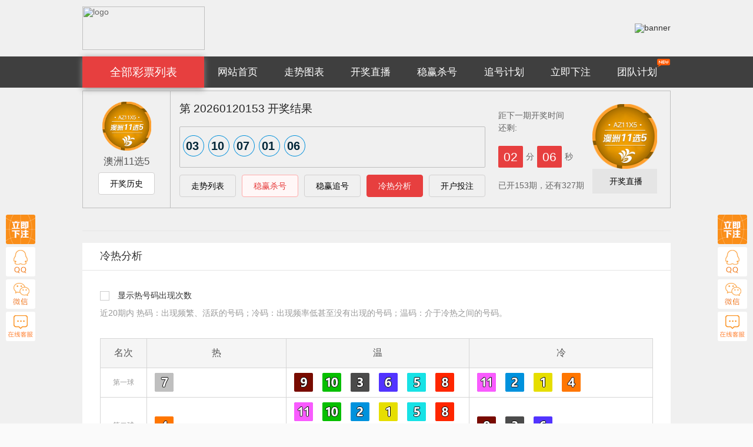

--- FILE ---
content_type: text/html;charset=UTF-8
request_url: https://wlcjhw1.com/hotCold.do?lotCode=AZ11X5&stamp=1720620224076
body_size: 7014
content:
<html>

	<head>
		<meta charset="utf-8" /><meta name="format-detection" content="telephone=no" />
		<meta http-equiv="X-UA-Compatible" content="IE=EmulateIE11" />
		<title>萬樂城开奖网 </title><link rel="icon" type="image/x-icon" href="https://wlctupian.com/img/eFZk/ZYb2E4sSO.png"/>
		<meta name="keywords" content="">
		<meta name="description" content="">
		<link rel="stylesheet" href="/css/headorfood.css" />
		<link rel="stylesheet" href="/css/pk10kai.css" />
		<link rel="stylesheet" href="/css/user_adv.css" />
		<link rel="stylesheet" href="/css/calendar.css" />
		<link type="text/css" href="/css/kill_chase.css" rel="stylesheet" />
  		<link type="text/css" href="/css/index.css" rel="stylesheet" />
		<script src="/js/jquery.min.js"></script>
		<script src="/js/bootstrap.min.js"></script>
		<script type="text/javascript" src="/js/jquery-1.7.2.min.js"></script>
	</head>

	<body>
		<div class="bodybox pk10lzzhfxymbox zsbox">
			<div id="headdivbox">

<!--广告-->
<div class="advertising" style="background-color: "></div>
<style>
.head-sub-ul {
	position: absolute;
	left: 0;
	top: 50px;
	width: 100%;
	z-index: 10;
	display: none;
	box-shadow: 0 2px 10px #888;
	height: 500px;
    /*overflow: auto;*/
}

.head-sub-ul .odd {
	background-color: #fafafa;
}
.head-plan-img{
	position: absolute;
	bottom: 35px;
}
#allList .head-sub .head-sub-ul .change-odd {
	background-color: #e5e5e5;
}
.head-sub ul li{
	width: 127px;
}

.swiper-container {
     width: 1000px;
     height: 100px;
 }
#aaa{
	position: relative;
}
#aaa ol{
	position: absolute;
	top: 0px;
	right: -206px;
	z-index: auto;
	overflow: hidden;
	display: none;
}
#aaa:hover ol{
display: block;
}


</style>
<div class="header" style="background-color: ">
	<div class="head-content" >
		<ul>
			<li class="on" id="allList">

				<div class="head-sub">
					<a href="javascript:;" style=" background-color: ;TEXT-ALIGN: center; text-decoration: none; display: block; white-space: nowrap; overflow: hidden; text-overflow: ellipsis; outline: none; color: #FFF;">全部彩票列表</a>

					<ul class="head-sub-ul"0 style="height: fit-content">
						<li id="aaa">
							时时彩
							<ol >
								<li>
										<img src="/img/cover/yb/left-CQSSC.png" alt="重庆时时彩">
									<a href="/histroy.do?lotCode=CQSSC&stamp=1768865926846">重庆时时彩</a>
								</li>
								<li>
										<img src="/img/cover/yb/left-XJSSC.png" alt="新疆时时彩">
									<a href="/histroy.do?lotCode=XJSSC&stamp=1768865926846">新疆时时彩</a>
								</li>
								<li>
										<img src="/img/cover/yb/left-LCQSSC.png" alt="老重庆时时彩">
									<a href="/histroy.do?lotCode=LCQSSC&stamp=1768865926846">老重庆时时彩</a>
								</li>
								<li>
										<img src="/img/cover/yb/left-YNSSC.png" alt="越南时时彩">
									<a href="/histroy.do?lotCode=YNSSC&stamp=1768865926846">越南时时彩</a>
								</li>
								<li>
										<img src="/img/cover/yb/left-AZSSC.png" alt="澳洲时时彩">
									<a href="/histroy.do?lotCode=AZSSC&stamp=1768865926846">澳洲时时彩</a>
								</li>
							</ol>
						</li>
						<li id="aaa">
							分分彩
							<ol >
								<li>
										<img src="/img/cover/yb/left-FFC.png" alt="香港分分彩">
									<a href="/histroy.do?lotCode=FFC&stamp=1768865926846">香港分分彩</a>
								</li>
								<li>
										<img src="/img/cover/yb/left-EFC.png" alt="香港二分彩">
									<a href="/histroy.do?lotCode=EFC&stamp=1768865926846">香港二分彩</a>
								</li>
								<li>
										<img src="/img/cover/yb/left-SFC.png" alt="香港三分彩">
									<a href="/histroy.do?lotCode=SFC&stamp=1768865926846">香港三分彩</a>
								</li>
								<li>
										<img src="/img/cover/yb/left-WFC.png" alt="香港五分彩">
									<a href="/histroy.do?lotCode=WFC&stamp=1768865926846">香港五分彩</a>
								</li>
								<li>
										<img src="/img/cover/yb/left-TFC.png" alt="香港十分彩">
									<a href="/histroy.do?lotCode=TFC&stamp=1768865926846">香港十分彩</a>
								</li>
								<li>
										<img src="/img/cover/yb/left-AZWF.png" alt="澳洲五分彩">
									<a href="/histroy.do?lotCode=AZWF&stamp=1768865926846">澳洲五分彩</a>
								</li>
								<li>
										<img src="/img/cover/yb/left-AZXY.png" alt="澳洲幸运彩">
									<a href="/histroy.do?lotCode=AZXY&stamp=1768865926846">澳洲幸运彩</a>
								</li>
								<li>
										<img src="/img/cover/yb/left-AMFC.png" alt="澳洲极速彩">
									<a href="/histroy.do?lotCode=AMFC&stamp=1768865926846">澳洲极速彩</a>
								</li>
							</ol>
						</li>
						<li id="aaa">
							PK拾
							<ol >
								<li>
										<img src="/img/cover/yb/left-BJSC.png" alt="北京赛车">
									<a href="/histroy.do?lotCode=BJSC&stamp=1768865926846">北京赛车</a>
								</li>
								<li>
										<img src="/img/cover/yb/left-LBJSC.png" alt="老北京赛车">
									<a href="/histroy.do?lotCode=LBJSC&stamp=1768865926846">老北京赛车</a>
								</li>
								<li>
										<img src="/img/cover/yb/left-FKSC.png" alt="澳洲疯狂赛车">
									<a href="/histroy.do?lotCode=FKSC&stamp=1768865926846">澳洲疯狂赛车</a>
								</li>
								<li>
										<img src="/img/cover/yb/left-SFSC.png" alt="极速赛车">
									<a href="/histroy.do?lotCode=SFSC&stamp=1768865926846">极速赛车</a>
								</li>
								<li>
										<img src="/img/cover/yb/left-WFSC.png" alt="澳洲五分赛车">
									<a href="/histroy.do?lotCode=WFSC&stamp=1768865926846">澳洲五分赛车</a>
								</li>
								<li>
										<img src="/img/cover/yb/left-WFFT.png" alt="澳洲五分飞艇">
									<a href="/histroy.do?lotCode=WFFT&stamp=1768865926846">澳洲五分飞艇</a>
								</li>
								<li>
										<img src="/img/cover/yb/left-YLSM.png" alt="澳洲英伦赛马">
									<a href="/histroy.do?lotCode=YLSM&stamp=1768865926846">澳洲英伦赛马</a>
								</li>
								<li>
										<img src="/img/cover/yb/left-AZFT.png" alt="澳洲飞艇">
									<a href="/histroy.do?lotCode=AZFT&stamp=1768865926846">澳洲飞艇</a>
								</li>
								<li>
										<img src="/img/cover/yb/left-FKFT.png" alt="澳洲疯狂飞艇">
									<a href="/histroy.do?lotCode=FKFT&stamp=1768865926846">澳洲疯狂飞艇</a>
								</li>
							</ol>
						</li>
						<li id="aaa">
							快三
							<ol >
								<li>
										<img src="/img/cover/yb/left-JSK3.png" alt="江苏快三">
									<a href="/histroy.do?lotCode=JSK3&stamp=1768865926846">江苏快三</a>
								</li>
								<li>
										<img src="/img/cover/yb/left-AHK3.png" alt="安徽快三">
									<a href="/histroy.do?lotCode=AHK3&stamp=1768865926846">安徽快三</a>
								</li>
								<li>
										<img src="/img/cover/yb/left-HUBK3.png" alt="湖北快三">
									<a href="/histroy.do?lotCode=HUBK3&stamp=1768865926846">湖北快三</a>
								</li>
								<li>
										<img src="/img/cover/yb/left-HEBK3.png" alt="河北快三">
									<a href="/histroy.do?lotCode=HEBK3&stamp=1768865926846">河北快三</a>
								</li>
								<li>
										<img src="/img/cover/yb/left-GXK3.png" alt="广西快三">
									<a href="/histroy.do?lotCode=GXK3&stamp=1768865926846">广西快三</a>
								</li>
								<li>
										<img src="/img/cover/yb/left-SHHK3.png" alt="上海快三">
									<a href="/histroy.do?lotCode=SHHK3&stamp=1768865926846">上海快三</a>
								</li>
								<li>
										<img src="/img/cover/yb/left-BJK3.png" alt="北京快三">
									<a href="/histroy.do?lotCode=BJK3&stamp=1768865926846">北京快三</a>
								</li>
								<li>
										<img src="/img/cover/yb/left-JXK3.png" alt="江西快三">
									<a href="/histroy.do?lotCode=JXK3&stamp=1768865926846">江西快三</a>
								</li>
								<li>
										<img src="/img/cover/yb/left-GSK3.png" alt="甘肃快三">
									<a href="/histroy.do?lotCode=GSK3&stamp=1768865926846">甘肃快三</a>
								</li>
								<li>
										<img src="/img/cover/yb/left-FFK3.png" alt="极速快三">
									<a href="/histroy.do?lotCode=FFK3&stamp=1768865926846">极速快三</a>
								</li>
								<li>
										<img src="/img/cover/yb/left-WFK3.png" alt="澳洲幸运快三">
									<a href="/histroy.do?lotCode=WFK3&stamp=1768865926846">澳洲幸运快三</a>
								</li>
							</ol>
						</li>
						<li id="aaa">
							11选5
							<ol >
								<li>
										<img src="/img/cover/yb/left-SH11X5.png" alt="上海11选5">
									<a href="/histroy.do?lotCode=SH11X5&stamp=1768865926846">上海11选5</a>
								</li>
								<li>
										<img src="/img/cover/yb/left-JX11X5.png" alt="江西11选5">
									<a href="/histroy.do?lotCode=JX11X5&stamp=1768865926846">江西11选5</a>
								</li>
								<li>
										<img src="/img/cover/yb/left-SD11X5.png" alt="山东11选5">
									<a href="/histroy.do?lotCode=SD11X5&stamp=1768865926846">山东11选5</a>
								</li>
								<li>
										<img src="/img/cover/yb/left-GD11X5.png" alt="广东11选5">
									<a href="/histroy.do?lotCode=GD11X5&stamp=1768865926846">广东11选5</a>
								</li>
								<li>
										<img src="/img/cover/yb/left-AZ11X5.png" alt="澳洲11选5">
									<a href="/histroy.do?lotCode=AZ11X5&stamp=1768865926846">澳洲11选5</a>
								</li>
								<li>
										<img src="/img/cover/yb/left-TF11X5.png" alt="香港十分11选5">
									<a href="/histroy.do?lotCode=TF11X5&stamp=1768865926846">香港十分11选5</a>
								</li>
								<li>
										<img src="/img/cover/yb/left-WF11X5.png" alt="香港五分11选5">
									<a href="/histroy.do?lotCode=WF11X5&stamp=1768865926846">香港五分11选5</a>
								</li>
								<li>
										<img src="/img/cover/yb/left-SF11X5.png" alt="香港三分11选5">
									<a href="/histroy.do?lotCode=SF11X5&stamp=1768865926846">香港三分11选5</a>
								</li>
							</ol>
						</li>
						<li id="aaa">
							六合彩
							<ol >
								<li>
									 <img src="https://111888.live/img/eFZk/wLibhyr8P.png" alt="新澳门六合彩">
									<a href="/histroy.do?lotCode=AMLHC3&stamp=1768865926846">新澳门六合彩</a>
								</li>
								<li>
										<img src="/img/cover/yb/left-AMLHC2.png" alt="澳门六合彩">
									<a href="/histroy.do?lotCode=AMLHC2&stamp=1768865926846">澳门六合彩</a>
								</li>
								<li>
										<img src="/img/cover/yb/left-LHC.png" alt="香港六合彩">
									<a href="/histroy.do?lotCode=LHC&stamp=1768865926846">香港六合彩</a>
								</li>
								<li>
										<img src="/img/cover/yb/left-QMLHC.png" alt="全民六合彩">
									<a href="/histroy.do?lotCode=QMLHC&stamp=1768865926846">全民六合彩</a>
								</li>
								<li>
										<img src="/img/cover/yb/left-TWLHC.png" alt="台湾六合彩">
									<a href="/histroy.do?lotCode=TWLHC&stamp=1768865926846">台湾六合彩</a>
								</li>
								<li>
										<img src="/img/cover/yb/left-SFLHC.png" alt="香港十分六合彩">
									<a href="/histroy.do?lotCode=SFLHC&stamp=1768865926846">香港十分六合彩</a>
								</li>
								<li>
										<img src="/img/cover/yb/left-FFLHC.png" alt="香港极速六合彩">
									<a href="/histroy.do?lotCode=FFLHC&stamp=1768865926846">香港极速六合彩</a>
								</li>
								<li>
										<img src="/img/cover/yb/left-DMLHC.png" alt="大马六合彩">
									<a href="/histroy.do?lotCode=DMLHC&stamp=1768865926846">大马六合彩</a>
								</li>
							</ol>
						</li>
						<li id="aaa">
							PC蛋蛋
							<ol >
								<li>
										<img src="/img/cover/yb/left-PCEGG.png" alt="PC蛋蛋">
									<a href="/histroy.do?lotCode=PCEGG&stamp=1768865926846">PC蛋蛋</a>
								</li>
								<li>
										<img src="/img/cover/yb/left-FF28.png" alt="极速28">
									<a href="/histroy.do?lotCode=FF28&stamp=1768865926846">极速28</a>
								</li>
								<li>
										<img src="/img/cover/yb/left-AZ28.png" alt="澳洲28">
									<a href="/histroy.do?lotCode=AZ28&stamp=1768865926846">澳洲28</a>
								</li>
								<li>
										<img src="/img/cover/yb/left-TEQ28.png" alt="土耳其28">
									<a href="/histroy.do?lotCode=TEQ28&stamp=1768865926846">土耳其28</a>
								</li>
							</ol>
						</li>
						<li id="aaa">
							低频彩
							<ol >
								<li>
										<img src="/img/cover/yb/left-PL3.png" alt="排列三">
									<a href="/histroy.do?lotCode=PL3&stamp=1768865926846">排列三</a>
								</li>
								<li>
										<img src="/img/cover/yb/left-FC3D.png" alt="福彩3D">
									<a href="/histroy.do?lotCode=FC3D&stamp=1768865926846">福彩3D</a>
								</li>
								<li>
										<img src="/img/cover/yb/left-JS3D.png" alt="澳洲极速3D">
									<a href="/histroy.do?lotCode=JS3D&stamp=1768865926846">澳洲极速3D</a>
								</li>
								<li>
										<img src="/img/cover/yb/left-YNPL3.png" alt="越南排列三">
									<a href="/histroy.do?lotCode=YNPL3&stamp=1768865926846">越南排列三</a>
								</li>
							</ol>
						</li>
						<li id="aaa">
							快乐彩
							<ol >
								<li>
										<img src="/img/cover/yb/left-HNKLSF.png" alt="湖南快十">
									<a href="/histroy.do?lotCode=HNKLSF&stamp=1768865926846">湖南快十</a>
								</li>
								<li>
										<img src="/img/cover/yb/left-GDKLSF.png" alt="广东快十">
									<a href="/histroy.do?lotCode=GDKLSF&stamp=1768865926846">广东快十</a>
								</li>
								<li>
										<img src="/img/cover/yb/left-KL3F.png" alt="香港快乐三分">
									<a href="/histroy.do?lotCode=KL3F&stamp=1768865926846">香港快乐三分</a>
								</li>
								<li>
										<img src="/img/cover/yb/left-KL5F.png" alt="香港快乐五分">
									<a href="/histroy.do?lotCode=KL5F&stamp=1768865926846">香港快乐五分</a>
								</li>
								<li>
										<img src="/img/cover/yb/left-KLTF.png" alt="香港快乐十分">
									<a href="/histroy.do?lotCode=KLTF&stamp=1768865926846">香港快乐十分</a>
								</li>
								<li>
										<img src="/img/cover/yb/left-AZKL.png" alt="澳洲快乐彩">
									<a href="/histroy.do?lotCode=AZKL&stamp=1768865926846">澳洲快乐彩</a>
								</li>
								<li>
										<img src="/img/cover/yb/left-YNKL.png" alt="越南快乐彩">
									<a href="/histroy.do?lotCode=YNKL&stamp=1768865926846">越南快乐彩</a>
								</li>
								<li>
									 <img src="/img/cover/yb/left-CQXYNC.png" alt="重庆幸运农场">
									<a href="/histroy.do?lotCode=CQXYNC2&stamp=1768865926846">重庆幸运农场</a>
								</li>
							</ol>
						</li>
					</ul>

				</div>
			</li>
			<div class="nav-right" style="background-color: ">
				<li>
						<a href="https://wlcjhw1.com">
						网站首页
					</a>
				</li>
	            <li><a href="/transfer.do?page=trend&stamp=1768865926846">走势图表</a></li>
	            <li><a href="/live.do?stamp=1768865926846">开奖直播</a></li>
						<li><a href="/transfer.do?page=kill&stamp=1768865926846">稳赢杀号</a></li>
					<li><a href="/transfer.do?page=chase&stamp=1768865926846">追号计划</a></li>
						<li><a href="https://wlc958.com/mobile/v3/regpage.do">立即下注</a></li>

						<li><a href="/plan.do">团队计划<img class="head-plan-img" src="/images/new.gif" alt="new"></a></li>

			</div>

		</ul>
	</div>
</div>
<!---跑马灯--->
<div class="row_news_scroll" style="position: relative;width: 1001px;margin: 0 auto;height: 32px;overflow-y: hidden">
	<div class="mq" style="background-color: white;border: 1px solid #bfbfbf;margin-left: 1px;">
		<div class="mq-mask" id="notices" style="display: flex;line-height: 30px">
			<div style="padding-left: 10px;padding-right: 10px">
				<img src="/img/icon/new_roll.png" alt="(icon)" width="18px" height="18px"
					 style="margin-top: 5px">
			</div>
			<div class="station_news" style="width: 100%"></div>
		</div>
	</div>
</div>
<!---跑马灯--->
<script type="text/javascript" src="/js/jquery-1.7.2.min.js"></script>
<script type="text/javascript" src="/js/swiper.min.js"></script>
<script>
	var logoUrl = 'https://wlctupian.com/img/eFZk/ZYb2t2ZG1.jpg',
	banner_first = 'https://wlctupian.com/img/eFZk/ZYb28xa51.jpg',
	banner_second_a_href = 'https://wlc958.com/index/rookieHelp.do?code=4',
	banner_second_img_src = '',
    isPic = '',
	stationCode = 'b085a',
	bannerAddress = 'https://wlc958.com';
	var lhc_data;
	$("#allList .head-sub").hover(function() {
		$(this).children("ul").stop(true, true).slideDown(400);
	}, function() {
		$(this).children("ul").stop(true, true).slideUp("fast");
	})
	$("#allList .head-sub .head-sub-ul li").hover(function() {
		$(this).addClass("change-odd");
	}, function() {
		$(this).removeClass("change-odd");
	})
	function toRedirect(lotCode, toPage){
		$(location).attr('href', "/"+toPage+".do?lotCode="+lotCode+"&stamp="+'1768865926846');
	}

	getNewRoll();

	function getNewRoll() {
		$.ajax({
			url: "/newRoll.do",
			dataType: "json",
			cache: false,
			success: function (data) {
				if (typeof data.success != 'undefined' && data.success === 'true'
						&& typeof data.adminMaterialList != 'undefined' && Array.isArray(data.adminMaterialList) && data.adminMaterialList.length > 0) {
					let _content = "";
					$.each(data.adminMaterialList, function (i, v) {
						_content += "<span style='margin-right: 10px;display: inline-block;-webkit-box-flex: 1;flex: 1 1;'>" + v.content + "</span>";
					});
					$(".station_news").html(
							'<marquee onmouseout="this.start();" onmouseover="this.stop();" style="cursor: pointer;display: flex;width: fit-content;flex-wrap: nowrap;width: 100%">'
							+ _content
							+ '</marquee>');
					$(".row_news_scroll").css("display", "");
				} else {
					$(".station_news").html('')
					$(".row_news_scroll").css("display", "none");
				}
			},
		});
	}

	$(function(){
		// setTimeout(function() {
		// 	$(".head-sub-ul").css("max-height",$(".bodybox").height()/2);
		// 	$(".head-sub-ul").height($(".head-sub-ul li").height()*$(".head-sub-ul li").size());
		// }, 2000);
		if(logoUrl){
			if(stationCode =="s025a"){
				$(".advertising").append('<embed src="/images/logo.swf" alt="logo" width=208px;>');
			} else if (stationCode =="a550a") {
				$(".advertising").append('<img width="208px" height="96px" src="'+logoUrl+'" alt="logo">');
			} else{
				$(".advertising").append('<img width="208px" height="74px" src="'+logoUrl+'" alt="logo">');
			}

		}
        if(banner_first && bannerAddress && (stationCode =="s020a"||stationCode =="b452a")){
            $(".advertising").append('<a href="'+bannerAddress+'" target="_blank"><img style="margin: 0 auto" src="'+banner_first+'" alt="banner"></a>');
		}else if(banner_first && bannerAddress){
			$(".advertising").append('<a href="'+bannerAddress+'" ><img style="margin: 0 auto" src="'+banner_first+'" alt="banner"></a>');
        }else if(banner_first){
            $(".advertising").append('<img style="margin: 0 auto" src="'+banner_first+'" alt="banner">');
        }

		//这里设置轮播
		if(isPic){
            $(".row_news_scroll").after('' +
			'<div class="swiper-container">' +
                    '<div class="swiper-wrapper">' +
                    '' +
                    '</div>' +
                    '<div class="swiper-pagination"></div>' +
                    '</div>');

            var mySwiper = new Swiper ('.swiper-container', {
                direction: 'horizontal',//滚动方向
                // 自动播放
                autoplay:2000,
                // 是否循环播放
                loop: true,
                // 如果需要分页器（小圆点）
                // 是否需要分页器
                pagination: '.swiper-pagination',
                paginationClickable:true,

                // 如果需要前进后退按钮
                // nextButton: '.swiper-button-next',
                // prevButton: '.swiper-button-prev',
                autoplayDisableOnInteraction:false,
            })

		}else if(banner_second_img_src){
                $(".row_news_scroll").after('' +
                        '<div class="ad">' +
                        '<a target="_blank" href="'+banner_second_a_href+'">' +
                        '<img src="'+banner_second_img_src+'" height="auto" alt="">' +
                        '</a></div>');
		}

	})
</script>
<script>
	let fiveLineArray = [""]
	fiveLineArray.push("火")
	fiveLineArray.push("火")
	fiveLineArray.push("金")
	fiveLineArray.push("金")
	fiveLineArray.push("土")
	fiveLineArray.push("土")
	fiveLineArray.push("木")
	fiveLineArray.push("木")
	fiveLineArray.push("火")
	fiveLineArray.push("火")
	fiveLineArray.push("金")
	fiveLineArray.push("金")
	fiveLineArray.push("水")
	fiveLineArray.push("水")
	fiveLineArray.push("木")
	fiveLineArray.push("木")
	fiveLineArray.push("火")
	fiveLineArray.push("火")
	fiveLineArray.push("土")
	fiveLineArray.push("土")
	fiveLineArray.push("水")
	fiveLineArray.push("水")
	fiveLineArray.push("木")
	fiveLineArray.push("木")
	fiveLineArray.push("金")
	fiveLineArray.push("金")
	fiveLineArray.push("土")
	fiveLineArray.push("土")
	fiveLineArray.push("水")
	fiveLineArray.push("水")
	fiveLineArray.push("火")
	fiveLineArray.push("火")
	fiveLineArray.push("金")
	fiveLineArray.push("金")
	fiveLineArray.push("土")
	fiveLineArray.push("土")
	fiveLineArray.push("木")
	fiveLineArray.push("木")
	fiveLineArray.push("火")
	fiveLineArray.push("火")
	fiveLineArray.push("金")
	fiveLineArray.push("金")
	fiveLineArray.push("水")
	fiveLineArray.push("水")
	fiveLineArray.push("木")
	fiveLineArray.push("木")
	fiveLineArray.push("火")
	fiveLineArray.push("火")
	fiveLineArray.push("土")
	// console.log("fiveLineArray", fiveLineArray)
</script>
			</div>
			<div class="page-lottery" id="pk10">
    <div class="" id="AZ11X5" groupCode="syxw">
        <div class="item">
            <div class="left">
                        <img src="/img/cover/sky/left-AZ11X5.png" alt="澳洲11选5">
                <p>澳洲11选5</p>
                <a href="/histroy.do?lotCode=AZ11X5&stamp=1768865926846">开奖历史</a>
            </div>
            <div class="mid">
                <p>第 <span class="preDrawIssue"> 223366</span>
                    <span class="plusDrawIssue"style="display: none"> 223366</span>
                    开奖结果
                </p>
                <div class="number-box">
                </div>
                <div class="btn-box">
                        <a href="/trend.do?lotCode=AZ11X5&stamp=1768865926846">走势列表</a>
                            <a href="/kill.do?lotCode=AZ11X5&stamp=1768865926846" class="active">稳赢杀号</a>
                            <a href="/chase.do?lotCode=AZ11X5&stamp=1768865926846">稳赢追号</a>
                        <a href="/hotCold.do?lotCode=AZ11X5&stamp=1768865926846">冷热分析</a>



                        <a href="https://wlc958.com/mobile/v3/regpage.do" target="_blank">开户投注</a>
                </div>
            </div>
            <div class="Countdown">
                <p>距下一期开奖时间<br>还剩:</p>
                <div class="opening opentyle" style="display: none;">开奖中...</div>
                <div class="time-box  linetime cuttime indextime ">
                    <span class="bgtime hour">00</span>
                    <label class="hourtxt">时</label>
                    <span class="bgtime minute">00</span>
                    <label>分</label>
                    <span class="bgtime second">00</span>
                    <label>秒</label>
                </div>
                    <p>已开<span class="drawCount">00</span>期，还有<span class="sdrawCountnext">00</span>期</p>

            </div>
                <div class="video" lot_type="" lot_name="澳洲11选5" lot_code="AZ11X5"
                     video_href="syxw" stationid="b085a">
                    <a href="javascript:;">
                        <div class="video-img">
                                    <img width="110" src="/img/cover/sky/right-AZ11X5.png"
                                         alt="澳洲11选5">
                        </div>
                        <div class="video-bottom">开奖直播</div>
                    </a>
                </div>
        </div>
    </div>
		    </div>
			<div class="zhlzbox margt20">
				<div class="listhead">
					<div class="listheadl">
						<span class="lmms"><i>3</i>冷热分析</span>
					</div>
					<div class="listheadr">
					</div>
				</div>
				<div class="listbox">
					<div class="checkbox">
						<div id="lmms" class="checkbtnzh checkbtnmc noboder">
							<ul class="lrul">
								<li class="sinli"><i>1</i>
									<a href="javascript:void(0)">显示热号码出现次数</a>
								</li>
							</ul>
							<ul class="titleinfor">
								<li class="paddl0 inforcolor">
									近20期内 热码：出现频繁、活跃的号码；冷码：出现频率低甚至没有出现的号码；温码：介于冷热之间的号码。
								</li>
							</ul>
						</div>
					</div>
					<div class="listcontent nomargin">
						<div class="box">
							<div class="bastren w1200 noboder">
								<table id="lensetable" width="" border="0" cellpadding="0" cellspacing="0">
								</table>
							</div>
						</div>
					</div>
				</div>
			</div>

			<div id="fooderbox"></div>

		</div>

        <div class="fixedgoBack">
<div class="fix1200">
    <div class = "wxewmicon"></div>
    <div id = "wechatImg00" class = "wechatImg"></div>
    <ul>
                    <li><a class="backold" target="_blank" href="https://wlc958.com/mobile/v3/regpage.do" target="_blank"></a></li>

                    <li><a class="kefuicon" target="_blank" href=""></a></li>


                    <li><a class="wxkekufu" target="_blank"></a></li>
        <li><a class="zxkf" target="_blank" href="https://wlc958.com/chatlink.html"></a></li>
            <li><a class="topicon" id="gotop" href="javascript:"></a></li>
    </ul>
    <ul class="ul_pre"><li class="prev_li"></li><li class="next_li"></li></ul>
</div>


<script>
    var wechatImg = document.getElementById("wechatImg00");
    wechatImg.style.backgroundImage = "url('')";
    wechatImg.style.backgroundRepeat = "no-repeat";
    wechatImg.style.backgroundPosition = "0px 0px";

</script>
        </div>
		<div class="fixedgoBackLeft">

<div class="fix1300">
    <div class = "wxewmicon"></div>
    <div id = "wechatImg01" class = "wechatImg"></div>
    <ul>
                    <li><a class="backold" target="_blank" href="https://wlc958.com/mobile/v3/regpage.do" target="_blank"></a></li>

                    <li><a class="kefuicon" target="_blank" href=""></a></li>

                    <li><a class="wxkekufuleft" target="_blank"></a></li>
        <li><a class="zxkf" target="_blank" href="https://wlc958.com/chatlink.html"></a></li>
            <li><a class="topicon" id="gotop" href="javascript:"></a></li>
    </ul>
    <ul class="ul_pre"><li class="prev_li"></li><li class="next_li"></li></ul>
</div>


<script>
    var wechatImg = document.getElementById("wechatImg01");
    wechatImg.style.backgroundImage = "url('')";
    wechatImg.style.backgroundRepeat = "no-repeat";
    wechatImg.style.backgroundPosition = "0px 0px";
</script>
        </div>
   <div class="footer">
      <div class="footer-top">
		            <ul>
					<li><a href="/aboutus.do?type=1&stamp=1768865926846">关于我们</a></li>
                    <li><a href="/aboutus.do?type=2&stamp=1768865926846">联系我们</a></li>
                    <li><a href="/aboutus.do?type=3&stamp=1768865926846">常见问题</a></li>
						<li><a href="/aboutus.do?type=4&stamp=1768865926846">最新资讯</a></li>
            </ul>
        </div>
		  <div class="footer-bottom">
				<p>温馨提醒：购买彩票有风险，在线投注须谨慎，不向未满18周岁的青少年出售彩票</p>

		  </div>


 	<div id="videobox">
		<div class="content">
			<div class="head">
				<div class="btn">
					<ul>
						<li class="closevideo"><i class="iconfont"></i></li>
						<li class="small"></li>
						<li class="big"></li>
					</ul>
				</div>
			</div>
			<div class="animate" id="videoIframe">
				<div class="loading"></div>
				<iframe style="height:100%;width:100%;border: none;" src=""></iframe>
			</div>
		</div>
	</div>
	<script type="text/javascript" src="//js.users.51.la/20899731.js"></script>
   </div>
	</body>
	<script type="text/javascript">
		var lot_code= 'AZ11X5';
		var ctx = '';
	</script>
	<script type="text/javascript" src="/js/config.js?v=0.1"></script>
	<script type="text/javascript" src="/js/calendar.js"></script>
	<script type="text/javascript" src="/js/GA.js"></script>
	<script type="text/javascript" src="/js/animate.js"></script>
	<script type="text/javascript" src="/js/pk10/pk10_index.js"></script>
	<script type="text/javascript" src="/js/indexanimate.js?v=0.3"></script>
	<script type="text/javascript" src="/js/index.js?v=0.2"></script>
	<script type="text/javascript" src="/js/syxw/syxw_lenrefx.js"></script>
	<script type="text/javascript">
		ajaxRequst("", "#"+lot_code);
	</script>
</html>


--- FILE ---
content_type: text/css
request_url: https://wlcjhw1.com/css/headorfood.css
body_size: 13263
content:
blockquote,body,dd,div,dl,dt,fieldset,form,h1,h2,h3,h4,h5,h6,img,input,li,ol,p,pre,td,textarea,th,ul {
	padding: 0;
	margin: 0
}

fieldset,img {
	border: 0
}

address,caption,cite,code,dfn,em,i,strong,th,var {
	font-weight: 400;
	font-style: normal
}

li,ol,ul {
	list-style: none
}

caption,th {
	text-align: left
}

input::-ms-clear {
	display: none
}

h1,h2,h3,h4,h5,h6 {
	font-weight: 400;
	font-size: 100%
}

q:after,q:before {
	content: ""
}

abbr,acronym {
	border: 0
}

a {
	text-decoration: none;
	display: block;
	white-space: nowrap;
	overflow: hidden;
	text-overflow: ellipsis;
	outline: none
}
.page-title .tab a {
	text-decoration: none;
	display: block;
	white-space: nowrap;
	overflow: initial;
	text-overflow: ellipsis;
	outline: none
}

a:link {
	color: #333
}

a:focus,a:hover {
	color: #f44a07
}

a:visited {
	color: #333
}

.li_checked {
	background: #e73f3f
}

.cpdt_checked {
	background: #3f3f3f;
	color: #fff
}

.displaynone {
	display: none!important
}

.displayblock {
	display: block!important
}

.firthtd th {
	height: 46px!important
}

.secondtd th {
	font-size: 14px!important;
	line-height: 20px
}

.mobiledetailnew {
	-webkit-box-shadow: -1px 0 12px rgba(0,0,0,.24);
	box-shadow: -1px 0 12px rgba(0,0,0,.24)
}

.lfetmenu1shadow {
	-webkit-box-shadow: 0 15px 30px rgba(0,0,0,.1);
	box-shadow: 0 15px 30px rgba(0,0,0,.1)
}

body {
	background: #f0f0f0
}

.noboder {
	border: 0 solid transparent!important
}

.nomargin {
	margin: 0!important
}

.nopadding {
	padding: 0!important
}

.margt0 {
	margin-top: 0!important
}

.colorred {
	color: #f1010a!important
}

.muneboxshadow {
	-webkit-box-shadow: 0 0 15px rgba(0,0,0,.18);
	box-shadow: 0 0 15px rgba(0,0,0,.18)
}

.numberbox li {
	display: inline-block;
	height: 36px!important;
	width: 36px!important;
	margin-right: 5px;
	line-height: 36px;
	text-align: center;
	color: #fff;
	font-size: 20px
}

.hoticon {
	display: inline-block;
	width: auto;
	font-size: 14px;
	background: url(../img/Revision_img/announce.png) no-repeat;
	background-position-y: center;
	background-position-x: 10px;
	padding-left: 30px;
	font-weight: 700;
	color: #666
}

.hotcontent,.hoticon {
	height: 28px;
	line-height: 28px;
	display: inline-block;
	float: left
}

.hotcontent {
	color: #ff0024;
	width: 920px
}

.textspace {
	letter-spacing: 1px
}

.reset {
	background: #f9982e;
	border-radius: 4px;
	-moz-border-radius: 4px;
	-webkit-border-radius: 4px;
	width: 90px!important;
	height: 36px;
	text-align: center;
	margin-right: 0;
	cursor: pointer
}

.reset,.reset a {
	color: #fff
}

.miniIphone a {
	color: #fe2121!important
}

.bodybox {
	font: 14px/1 Tahoma,微锟斤拷锟脚猴拷,\\5FAE\8F6F\96C5\9ED1,sans-serif;
	width: 100%;
	min-width: 1200px;
	overflow: auto;
	background: #f0f0f0;
	overflow: hidden
}

.bodybox .nub01 {
	background: url(../img/icon/bjpknum.png) no-repeat -246px 0!important
}

.bodybox .nub02 {
	background: url(../img/icon/bjpknum.png) no-repeat -42px 0!important
}

.bodybox .nub03 {
	background: url(../img/icon/bjpknum.png) no-repeat -83px 0!important
}

.bodybox .nub04 {
	background: url(../img/icon/bjpknum.png) no-repeat -123px 0!important
}

.bodybox .nub05 {
	background: url(../img/icon/bjpknum.png) no-repeat -286px 0!important
}

.bodybox .nub06 {
	background: url(../img/icon/bjpknum.png) no-repeat -1px 0!important
}

.bodybox .nub07 {
	background: url(../img/icon/bjpknum.png) no-repeat -205px 0!important
}

.bodybox .nub08 {
	background: url(../img/icon/bjpknum.png) no-repeat -164px 0!important
}

.bodybox .nub09 {
	background: url(../img/icon/bjpknum.png) no-repeat -327px 0!important
}

.bodybox .nub10 {
	background: url(../img/icon/bjpknum.png) no-repeat -368px 0!important
}

.bodybox .numblueHead {
	background: url(../img/icon/bjpknum.png) no-repeat -1px -47px!important
}

.bodybox .numblue {
	background: url(../img/icon/bjpknum2.png) no-repeat -46px -373px!important
}

.bodybox .numgreen {
	background: url(../img/icon/bjpknum2.png) no-repeat -339px -373px!important
}

.bodybox .numred {
	background: url(../img/icon/bjpknum.png) no-repeat -91px -49px!important
}

.bodybox .sscnumblue {
	background: url(../img/icon/bjpknum2.png) no-repeat -138px -373px!important
}
/*蹇�3鏍峰紡  */
.bodybox .sscnumblue11 {
	background: url(../img/icon/jsk3-38.png)left center no-repeat;
}
.bodybox .jrsmhmtj .blueqiu li.n1 {
	background-position: -1px center;
}
.bodybox .jrsmhmtj .blueqiu li.n2 {
	background-position: -49px center;
}
.bodybox .jrsmhmtj .blueqiu li.n3 {
	background-position: -97px center;
}
.bodybox .jrsmhmtj .blueqiu li.n4 {
	background-position: -145px center;
}
.bodybox .jrsmhmtj .blueqiu li.n5 {
	background-position: -193px center;
}
.bodybox .jrsmhmtj .blueqiu li.n6 {
	background-position: -241px center;
}
.number-box .n1,#lensetable .n1 {
	background-position: -1px center;
}
.number-box .n2,#lensetable .n2 {
	background-position: -49px center;
}
.number-box .n3,#lensetable .n3 {
	background-position: -97px center;
}
.number-box .n4,#lensetable .n4 {
	background-position: -145px center;
}
.number-box .n5,#lensetable .n5 {
	background-position: -193px center;
}
.number-box .n6,#lensetable .n6 {
	background-position: -241px center;
}
.number-box>li[class^="ncnum"]{
	margin-top: 14px;
	display: inline-block;
	float: left;
	margin-right: 5px;
	width: 36px;
	height: 40px;
	line-height: 36px;
	font-size: 20px;
	text-align: center;
	color: #fff;
	border-radius: 5px;
	box-sizing: border-box;
	-webkit-box-sizing: border-box;
	-moz-box-sizing: border-box;
}
.zhlzbox {
	clear: both;
	width: 1000px;
	margin: 20px auto 0;
	background: #fff;
	box-sizing: border-box;
	-webkit-box-sizing: border-box;
	-moz-box-sizing: border-box;
	color: #555;
	padding-bottom: 30px;
}
.bodybox .numLightblue {
	background: url(../img/icon/bjpknum2.png) no-repeat -356px -325px!important
}

.bodybox .numWeightblue {
	background: url(../img/icon/bjpknum2.png) no-repeat -394px -325px!important
}

.bodybox .numOrange {
	background: url(../img/icon/bjpknum2.png) no-repeat -432px -325px!important
}

.bodybox .numLightblueKong {
	background: url(../img/icon/bjpknum2.png) no-repeat -199px -373px!important
}

.bodybox .numWeightblueKong {
	background: url(../img/icon/bjpknum2.png) no-repeat -245px -373px!important
}

.bodybox .numOrangeKong {
	background: url(../img/icon/bjpknum2.png) no-repeat -291px -373px!important
}

.bodybox .gxnumred {
	background: url(../img/icon/bjpknum2.png) no-repeat 0 -373px!important
}

.bodybox .gxnumblue {
	background: url(../img/icon/bjpknum2.png) no-repeat -46px -373px
}

.bodybox .gxnumgreen {
	background: url(../img/icon/bjpknum2.png) no-repeat -90px -373px
}

.bodybox .numredkong {
	background: url(../img/icon/bjpknum2.png) no-repeat 0 -373px!important
}

.bodybox .addF {
	background: url(../img/icon/bjpknum2.png) no-repeat -385px -373px
}

.bodybox .equalF {
	background: url(../img/icon/bjpknum2.png) no-repeat -407px -373px
}

.bodybox .num1 {
	background: url(../img/icon/bjpknum.png) no-repeat -424px 0
}

.bodybox .num2 {
	background: url(../img/icon/bjpknum.png) no-repeat -424px -43px
}

.bodybox .num3 {
	background: url(../img/icon/bjpknum.png) no-repeat -424px -86px
}

.bodybox .num4 {
	background: url(../img/icon/bjpknum.png) no-repeat -424px -129px
}

.bodybox .num5 {
	background: url(../img/icon/bjpknum.png) no-repeat -424px -172px
}

.bodybox .num6 {
	background: url(../img/icon/bjpknum.png) no-repeat -424px -215px
}
.bodybox .numsm00 {
	background: url(../img/icon/bjpknum2.png) no-repeat -179px -424px
}

.bodybox .numsm01,.bodybox .numsm11 {
	background: url(../img/icon/bjpknum2.png) no-repeat -246px -284px
}

.bodybox .numsm02,.bodybox .numsm12 {
	background: url(../img/icon/bjpknum2.png) no-repeat -42px -284px
}

.bodybox .numsm03,.bodybox .numsm13 {
	background: url(../img/icon/bjpknum2.png) no-repeat -83px -284px
}

.bodybox .numsm04,.bodybox .numsm14 {
	background: url(../img/icon/bjpknum2.png) no-repeat -123px -284px
}

.bodybox .numsm05,.bodybox .numsm15 {
	background: url(../img/icon/bjpknum2.png) no-repeat -286px -284px
}

.bodybox .numsm06,.bodybox .numsm16 {
	background: url(../img/icon/bjpknum2.png) no-repeat -1px -284px
}

.bodybox .numsm07,.bodybox .numsm17 {
	background: url(../img/icon/bjpknum2.png) no-repeat -205px -284px
}

.bodybox .numsm08,.bodybox .numsm18 {
	background: url(../img/icon/bjpknum2.png) no-repeat -164px -284px
}

.bodybox .numsm09,.bodybox .numsm19 {
	background: url(../img/icon/bjpknum2.png) no-repeat -327px -284px
}

.bodybox .numsm10,.bodybox .numsm20 {
	background: url(../img/icon/bjpknum2.png) no-repeat -368px -284px
}

.bodybox .numss01 {
	background: url(../img/icon/bjpknum2.png) no-repeat 0 -199px
}

.bodybox .numss02 {
	background: url(../img/icon/bjpknum2.png) no-repeat -36px -199px
}

.bodybox .numss03 {
	background: url(../img/icon/bjpknum2.png) no-repeat -71px -199px
}

.bodybox .numss04 {
	background: url(../img/icon/bjpknum2.png) no-repeat -107px -199px
}

.bodybox .numss05 {
	background: url(../img/icon/bjpknum2.png) no-repeat -142px -199px
}

.bodybox .numss06 {
	background: url(../img/icon/bjpknum2.png) no-repeat -178px -199px
}

.bodybox .numss07 {
	background: url(../img/icon/bjpknum2.png) no-repeat -213px -199px
}

.bodybox .numss08 {
	background: url(../img/icon/bjpknum2.png) no-repeat -249px -199px
}

.bodybox .numss09 {
	background: url(../img/icon/bjpknum2.png) no-repeat -284px -199px
}

.bodybox .numss10 {
	background: url(../img/icon/bjpknum2.png) no-repeat -320px -199px
}
.bodybox .numsm11 {
	background: url(../img/icon/bjpknum2.png) no-repeat -409px -284px
}
.bodybox .numsm1 {
	background: url(../img/icon/bjpknum2.png) no-repeat -246px -284px
}

.bodybox .numsm2 {
	background: url(../img/icon/bjpknum2.png) no-repeat -42px -284px
}

.bodybox .numsm3 {
	background: url(../img/icon/bjpknum2.png) no-repeat -83px -284px
}

.bodybox .numsm4 {
	background: url(../img/icon/bjpknum2.png) no-repeat -123px -284px
}

.bodybox .numsm5 {
	background: url(../img/icon/bjpknum2.png) no-repeat -286px -284px
}

.bodybox .numsm6 {
	background: url(../img/icon/bjpknum2.png) no-repeat -1px -284px
}

.bodybox .numsm7 {
	background: url(../img/icon/bjpknum2.png) no-repeat -205px -284px
}

.bodybox .numsm8 {
	background: url(../img/icon/bjpknum2.png) no-repeat -164px -284px
}

.bodybox .numsm9 {
	background: url(../img/icon/bjpknum2.png) no-repeat -327px -284px
}

.bodybox .numsm10 {
	background: url(../img/icon/bjpknum2.png) no-repeat -368px -284px
}

.bodybox .numsm0 {
	background: url(../img/icon/bjpknum2.png) no-repeat -368px -284px
}

.bodybox .numss1 {
	background: url(../img/icon/bjpknum2.png) no-repeat 0 -199px
}

.bodybox .numss2 {
	background: url(../img/icon/bjpknum2.png) no-repeat -36px -199px
}

.bodybox .numss3 {
	background: url(../img/icon/bjpknum2.png) no-repeat -71px -199px
}

.bodybox .numss4 {
	background: url(../img/icon/bjpknum2.png) no-repeat -107px -199px
}

.bodybox .numss5 {
	background: url(../img/icon/bjpknum2.png) no-repeat -142px -199px
}

.bodybox .numss6 {
	background: url(../img/icon/bjpknum2.png) no-repeat -178px -199px
}

.bodybox .numss7 {
	background: url(../img/icon/bjpknum2.png) no-repeat -213px -199px
}

.bodybox .numss8 {
	background: url(../img/icon/bjpknum2.png) no-repeat -249px -199px
}

.bodybox .numss9 {
	background: url(../img/icon/bjpknum2.png) no-repeat -284px -199px
}

.bodybox .numss10 {
	background: url(../img/icon/bjpknum2.png) no-repeat -320px -199px
}

.bodybox .bignum {
	background: url(../img/icon/bjpknum2.png) no-repeat 0 -237px
}

.bodybox .smallnum {
	background: url(../img/icon/bjpknum2.png) no-repeat -40px -237px
}

.bodybox .evennum {
	background: url(../img/icon/bjpknum2.png) no-repeat -80px -237px
}

.bodybox .singularnum {
	background: url(../img/icon/bjpknum2.png) no-repeat -120px -237px
}

.bodybox .bluebig {
	background: url(../img/icon/bjpknum2.png) no-repeat 0 -327px
}

.bodybox .bluesmall {
	background: url(../img/icon/bjpknum2.png) no-repeat -46px -327px
}

.bodybox .blueeven {
	background: url(../img/icon/bjpknum2.png) no-repeat -90px -327px
}

.bodybox .bluesingular {
	background: url(../img/icon/bjpknum2.png) no-repeat -138px -327px
}

.bodybox .bluetotle {
	background: url(../img/icon/bjpknum2.png) no-repeat -318px -326px
}

.bodybox .ncnum01 {
	background: url(../img/icon/cqncicon.png) no-repeat 0 0
}

.bodybox .ncnum02 {
	background: url(../img/icon/cqncicon.png) no-repeat -55px 0
}

.bodybox .ncnum03 {
	background: url(../img/icon/cqncicon.png) no-repeat -109px 0
}

.bodybox .ncnum04 {
	background: url(../img/icon/cqncicon.png) no-repeat -164px 0
}

.bodybox .ncnum05 {
	background: url(../img/icon/cqncicon.png) no-repeat -218px 0
}

.bodybox .ncnum06 {
	background: url(../img/icon/cqncicon.png) no-repeat -273px 0
}

.bodybox .ncnum07 {
	background: url(../img/icon/cqncicon.png) no-repeat -327px 0
}

.bodybox .ncnum08 {
	background: url(../img/icon/cqncicon.png) no-repeat -382px 0
}

.bodybox .ncnum09 {
	background: url(../img/icon/cqncicon.png) no-repeat -436px 0
}

.bodybox .ncnum10 {
	background: url(../img/icon/cqncicon.png) no-repeat -491px 0
}

.bodybox .ncnum11 {
	background: url(../img/icon/cqncicon.png) no-repeat 0 -77px
}

.bodybox .ncnum12 {
	background: url(../img/icon/cqncicon.png) no-repeat -55px -77px
}

.bodybox .ncnum13 {
	background: url(../img/icon/cqncicon.png) no-repeat -109px -77px
}

.bodybox .ncnum14 {
	background: url(../img/icon/cqncicon.png) no-repeat -164px -77px
}

.bodybox .ncnum15 {
	background: url(../img/icon/cqncicon.png) no-repeat -218px -77px
}

.bodybox .ncnum16 {
	background: url(../img/icon/cqncicon.png) no-repeat -273px -77px
}

.bodybox .ncnum17 {
	background: url(../img/icon/cqncicon.png) no-repeat -327px -77px
}

.bodybox .ncnum18 {
	background: url(../img/icon/cqncicon.png) no-repeat -382px -77px
}

.bodybox .ncnum19 {
	background: url(../img/icon/cqncicon.png) no-repeat -436px -77px
}

.bodybox .ncnum20 {
	background: url(../img/icon/cqncicon.png) no-repeat -491px -77px
}

.bodybox .liline {
	color: #ccc!important
}

.bodybox .headboxf {
	width: 100%;
	background: #fff;
	height: auto;
	overflow: hidden;
	position: relative
}

.bodybox .headboxf .headboxh {
	width: 100%;
	height: 30px;
	position: relative;
	z-index: 8;
	background: #ebebeb
}

.bodybox .headboxf .headboxh .headboxhc {
	width: 1200px;
	height: 30px;
	margin: 0 auto;
	overflow: hidden
}

.bodybox .headboxf .headboxh .headboxhc>div {
	display: inline-block
}

.bodybox .headboxf .headboxh .headboxhc .headboxhl {
	float: left;
	height: 30px
}

.bodybox .headboxf .headboxh .headboxhc .headboxhl ul li {
	display: inline-block;
	height: 30px;
	line-height: 30px;
	float: left;
	text-align: center;
	margin-left: 10px;
	color: #666
}

.bodybox .headboxf .headboxh .headboxhc .headboxhl ul li a {
	color: #666;
	font-size: 12px
}

.bodybox .headboxf .headboxh .headboxhc .headboxhl ul li a:hover {
	color: #3f3f3f
}

.bodybox .headboxf .headboxh .headboxhc .headboxhr {
	height: 30px;
	float: right
}

.bodybox .headboxf .headboxh .headboxhc .headboxhr ul li {
	display: inline-block;
	height: 30px;
	line-height: 30px;
	float: left;
	text-align: center;
	margin-left: 10px;
	color: #666
}

.bodybox .headboxf .headboxh .headboxhc .headboxhr ul li img {
	margin-left: -5px
}

.bodybox .headboxf .headboxh .headboxhc .headboxhr ul li a {
	font-size: 14px;
	color: #232323
}

.bodybox .headboxf .headboxh .headboxhc .headboxhr ul li .login {
	margin-right: 5px
}

.bodybox .headboxf .headboxh .headboxhc .headboxhr ul li a:hover {
	color: #3f3f3f
}

.bodybox .headboxf .headboxh .headboxhc .headboxhr ul .usericon {
	padding-left: 35px;
	background: url(../img/icon/bjpknum.png) no-repeat -162px -51px
}

.bodybox .headboxf .backoldbox {
	position: absolute;
	right: 0;
	top: 0;
	width: 156px;
	height: 76px;
	z-index: 999;
	background: url(../img/icon/back_bgimg.png) no-repeat right -89px
}

.bodybox .headboxf .backoldbox a {
	display: block;
	height: 100%;
	width: 100%
}

.bodybox .headboxf .backoldbox:hover {
	background: url(../img/icon/back_bgimg.png) no-repeat right -206px
}

.bodybox .headboxf .headbox {
	width: 1200px;
	height: 100px;
	margin: 0 auto;
	position: relative;
	z-index: 8;
	background: #fff
}

.bodybox .headboxf .headbox>div {
	display: inline-block;
	float: left
}

.bodybox .headboxf .headbox .advertisebox {
	width: 860px;
	height: 100px
}

.bodybox .headboxf .headbox .advertisebox div {
	width: auto;
	display: inline-block;
	margin-right: 2px
}

.bodybox .headboxf .headbox .advertisebox div img {
	height: 100%
}

.bodybox .headboxf .headbox .advertisebox div:nth-last-child {
	margin-right: 0
}

.bodybox .headboxf .headbox .logobox {
	float: left;
	height: 100px;
	width: 204px;
	line-height: 100px;
	text-align: left;
	margin-left: 22px;
	background: url(../img/PC_03.png) no-repeat 0
}

.bodybox .headboxf .headbox .guanggao1,.bodybox .headboxf .headbox .guanggao2 {
	width: auto;
	margin-left: 0
}

.bodybox .headboxf .headbox .loginbox {
	height: 100px;
	width: auto;
	float: right;
	position: relative;
	display: none
}

.bodybox .headboxf .headbox .loginbox ul {
	margin-top: 23px
}

.bodybox .headboxf .headbox .loginbox ul li {
	display: inline-block;
	height: 54px;
	line-height: 54px;
	float: left;
	text-align: center;
	margin-left: 10px;
	color: #666
}

.bodybox .headboxf .headbox .loginbox ul li a {
	color: #666
}

.bodybox .headboxf .headbox .loginbox ul .jianyue {
	width: 135px;
	height: 55px;
	position: relative;
	background: url(../img/icon/APP_download.png) 0 0 no-repeat
}

.bodybox .headboxf .headbox .loginbox ul .jianyue:hover .new_mobiledetail {
	height: 283px
}

.bodybox .headboxf .headbox .loginbox ul .jianyue .new_mobiledetail {
	-webkit-transition: height .3s;
	transition: height .3s;
	height: 0;
	position: absolute;
	top: 57px;
	left: -104px;
	width: auto;
	overflow: hidden;
	background: #fff;
	-webkit-box-shadow: 0 3px 10px rgba(0,0,0,.15);
	box-shadow: 0 3px 10px rgba(0,0,0,.15)
}

.bodybox .headboxf .headbox .loginbox ul .jianyue .new_mobiledetail img {
	margin: 15px 15px 0
}

.bodybox .headboxf .headbox .loginbox ul .jianyue .new_mobiledetail .remind,.bodybox .headboxf .headbox .loginbox ul .jianyue .new_mobiledetail .sweep {
	text-align: center;
	width: 100%;
	height: 30px;
	line-height: 30px;
	margin-top: -15px
}

.bodybox .headboxf .headbox .loginbox ul .jianyue .new_mobiledetail .sweep {
	font-size: 16px;
	color: #333
}

.bodybox .headboxf .headbox .loginbox ul .jianyue .new_mobiledetail .remind {
	margin-top: -5px;
	font-size: 14px;
	color: gray
}

.bodybox .headboxf .headbox .loginbox ul .kefuicon {
	margin-left: 22px;
	width: auto;
	height: 54px;
	padding-left: 30px;
	background: url(../img/icon/bjpknum.png) no-repeat -186px -85px
}

.bodybox .headboxf .headbox .loginbox ul .kefuicon a {
	color: #f44a07
}

.bodybox #headdivbox {
	width: 100%;
	position: relative;
	z-index: 5
}

.bodybox .menubannbox {
	width: 100%;
	background: #3f3f3f;
	position: relative
}

.bodybox .menubannbox .menubox {
	width: 1200px;
	margin: 0 auto
}

.bodybox .menubannbox .menubox>div {
	display: inline-block
}

.bodybox .menubannbox .menubox .rightgg {
	width: 243px;
	height: 380px;
	padding: 15px;
	box-sizing: border-box;
	-webkit-box-sizing: border-box;
	-moz-box-sizing: border-box;
	position: absolute;
	top: 100px;
	right: 0;
	background: #fff;
	z-index: 8
}

.bodybox .menubannbox .menubox .rightgg>div {
	width: 100%;
	height: auto
}

.bodybox .menubannbox .menubox .rightgg>div p {
	line-height: 30px
}

.bodybox .menubannbox .menubox .rightgg>div p a {
	color: #333
}

.bodybox .menubannbox .menubox .menuboxl {
	float: left;
	width: 228px;
	height: 60px;
	line-height: 60px;
	font-size: 18px;
	text-align: left;
	color: #fff;
	box-sizing: border-box;
	-webkit-box-sizing: border-box;
	-moz-box-sizing: border-box;
	position: relative;
	z-index: 5
}

.bodybox .menubannbox .menubox .menuboxl:hover .dropr {
	-webkit-transform: rotateX(180deg);
	transform: rotateX(180deg)
}

.bodybox .menubannbox .menubox .menuboxl .czList {
	width: auto;
	margin-left: 74px
}

.bodybox .menubannbox .menubox .menuboxl .headmenu {
	position: absolute;
	left: 0;
	top: 0;
	height: 60px;
	display: block;
	width: 100%;
	background: #212224;
	text-align: center;
	z-index: 8
}

.bodybox .menubannbox .menubox .menuboxl .headmenu .dropicon {
	width: 60px;
	height: 60px;
	position: absolute;
	left: 0;
	top: 0;
	display: inline-block;
	background: url(../img/icon/bjpknum.png) no-repeat -186px -36px
}

.bodybox .menubannbox .menubox .menuboxl .headmenu .dropr {
	width: 30px;
	height: 30px;
	position: absolute;
	right: 0;
	top: 15px;
	margin-right: 30px;
	display: inline-block;
	-webkit-transition: infinite .2s linear;
	-moz-transition: linear infinite .2s;
	background: url(../img/icon/bjpknum.png) no-repeat -213px -143px
}

.bodybox .menubannbox .menubox .menuboxl .lfetmenu {
	position: absolute;
	left: 0;
	top: -757px;
	height: 615px;
	display: block;
	width: 100%;
	background: #fff;
	z-index: 7
}

.bodybox .menubannbox .menubox .menuboxl .lfetmenu .lfetmenu1 {
	width: 100%;
	font-size: 16px
}

.bodybox .menubannbox .menubox .menuboxl .lfetmenu .lfetmenu1 ul {
	width: 100%;
	height: auto;
	overflow: hidden;
	box-sizing: border-box;
	-webkit-box-sizing: border-box;
	-moz-box-sizing: border-box;
	padding: 15px 0 5px;
	position: relative;
	z-index: 5
}

.bodybox .menubannbox .menubox .menuboxl .lfetmenu .lfetmenu1 ul li {
	margin-left: 20px;
	display: block;
	height: 40px;
	-webkit-box-sizing: border-box;
	box-sizing: border-box;
	border-bottom: 1px solid #e6e6e6
}

.bodybox .menubannbox .menubox .menuboxl .lfetmenu .lfetmenu1 ul li a {
	display: block;
	height: 100%;
	line-height: 40px;
	overflow: hidden;
	color: #f76a32
}

.bodybox .menubannbox .menubox .menuboxl .lfetmenu .lfetmenu1 ul li a span {
	position: relative;
	top: 6px;
	margin-top: 0;
	display: inline-block;
	float: left;
	width: 25px;
	height: 25px;
	border-radius: 50%;
	-moz-border-radius: 50%;
	-webkit-border-radius: 50%;
	vertical-align: middle
}

.bodybox .menubannbox .menubox .menuboxl .lfetmenu .lfetmenu1 ul li a span img {
	width: 100%
}

.bodybox .menubannbox .menubox .menuboxl .lfetmenu .lfetmenu1 ul li a strong {
	margin-left: 20px;
	display: inline-block;
	float: left
}

.bodybox .menubannbox .menubox .menuboxl .lfetmenu .lfetmenu1 ul .noboderli {
	border-bottom: none
}

.bodybox .menubannbox .menubox .menuboxl .lfetmenu .lfetmenu1 .gaopincai,.bodybox .menubannbox .menubox .menuboxl .lfetmenu .lfetmenu1 .jinwaicai,.bodybox .menubannbox .menubox .menuboxl .lfetmenu .lfetmenu1 .quanguocai {
	position: relative;
	width: 100%;
	height: auto;
	margin-top: 0
}

.bodybox .menubannbox .menubox .menuboxl .lfetmenu .lfetmenu1 .gaopincai i,.bodybox .menubannbox .menubox .menuboxl .lfetmenu .lfetmenu1 .jinwaicai i,.bodybox .menubannbox .menubox .menuboxl .lfetmenu .lfetmenu1 .quanguocai i {
	position: absolute;
	display: block;
	z-index: 1;
	left: 198px;
	top: 35px;
	width: 10px;
	height: 18px;
	background: url(../img/munepre.png)
}

.bodybox .menubannbox .menubox .menuboxl .lfetmenu .lfetmenu1 .gaopincai i img,.bodybox .menubannbox .menubox .menuboxl .lfetmenu .lfetmenu1 .jinwaicai i img,.bodybox .menubannbox .menubox .menuboxl .lfetmenu .lfetmenu1 .quanguocai i img {
	width: 10px;
	height: 18px
}

.bodybox .menubannbox .menubox .menuboxl .lfetmenu .lfetmenu1 .gaopincai .coverdiv1,.bodybox .menubannbox .menubox .menuboxl .lfetmenu .lfetmenu1 .gaopincai .coverdiv2,.bodybox .menubannbox .menubox .menuboxl .lfetmenu .lfetmenu1 .gaopincai .coverdiv3,.bodybox .menubannbox .menubox .menuboxl .lfetmenu .lfetmenu1 .jinwaicai .coverdiv1,.bodybox .menubannbox .menubox .menuboxl .lfetmenu .lfetmenu1 .jinwaicai .coverdiv2,.bodybox .menubannbox .menubox .menuboxl .lfetmenu .lfetmenu1 .jinwaicai .coverdiv3,.bodybox .menubannbox .menubox .menuboxl .lfetmenu .lfetmenu1 .quanguocai .coverdiv1,.bodybox .menubannbox .menubox .menuboxl .lfetmenu .lfetmenu1 .quanguocai .coverdiv2,.bodybox .menubannbox .menubox .menuboxl .lfetmenu .lfetmenu1 .quanguocai .coverdiv3 {
	position: absolute;
	display: none;
	width: 30px;
	background: #fff;
	left: 209px;
	z-index: 1
}

.bodybox .menubannbox .menubox .menuboxl .lfetmenu .lfetmenu1 .gaopincai .coverdiv1,.bodybox .menubannbox .menubox .menuboxl .lfetmenu .lfetmenu1 .jinwaicai .coverdiv1,.bodybox .menubannbox .menubox .menuboxl .lfetmenu .lfetmenu1 .quanguocai .coverdiv1 {
	height: 112px
}

.bodybox .menubannbox .menubox .menuboxl .lfetmenu .lfetmenu1 .gaopincai .coverdiv2,.bodybox .menubannbox .menubox .menuboxl .lfetmenu .lfetmenu1 .gaopincai .coverdiv3,.bodybox .menubannbox .menubox .menuboxl .lfetmenu .lfetmenu1 .jinwaicai .coverdiv2,.bodybox .menubannbox .menubox .menuboxl .lfetmenu .lfetmenu1 .jinwaicai .coverdiv3,.bodybox .menubannbox .menubox .menuboxl .lfetmenu .lfetmenu1 .quanguocai .coverdiv2,.bodybox .menubannbox .menubox .menuboxl .lfetmenu .lfetmenu1 .quanguocai .coverdiv3 {
	height: 87px
}

.bodybox .menubannbox .menubox .menuboxl .lfetmenu .lfetmenu1 .gaopincai .gaopincaicontent,.bodybox .menubannbox .menubox .menuboxl .lfetmenu .lfetmenu1 .gaopincai .jinwaicaicontent,.bodybox .menubannbox .menubox .menuboxl .lfetmenu .lfetmenu1 .gaopincai .quanguocaicontent,.bodybox .menubannbox .menubox .menuboxl .lfetmenu .lfetmenu1 .jinwaicai .gaopincaicontent,.bodybox .menubannbox .menubox .menuboxl .lfetmenu .lfetmenu1 .jinwaicai .jinwaicaicontent,.bodybox .menubannbox .menubox .menuboxl .lfetmenu .lfetmenu1 .jinwaicai .quanguocaicontent,.bodybox .menubannbox .menubox .menuboxl .lfetmenu .lfetmenu1 .quanguocai .gaopincaicontent,.bodybox .menubannbox .menubox .menuboxl .lfetmenu .lfetmenu1 .quanguocai .jinwaicaicontent,.bodybox .menubannbox .menubox .menuboxl .lfetmenu .lfetmenu1 .quanguocai .quanguocaicontent {
	width: 188px;
	margin: 0 auto;
	height: auto;
	overflow: hidden
}

.bodybox .menubannbox .menubox .menuboxl .lfetmenu .lfetmenu1 .gaopincai .gaopincaicontent h1,.bodybox .menubannbox .menubox .menuboxl .lfetmenu .lfetmenu1 .gaopincai .jinwaicaicontent h1,.bodybox .menubannbox .menubox .menuboxl .lfetmenu .lfetmenu1 .gaopincai .quanguocaicontent h1,.bodybox .menubannbox .menubox .menuboxl .lfetmenu .lfetmenu1 .jinwaicai .gaopincaicontent h1,.bodybox .menubannbox .menubox .menuboxl .lfetmenu .lfetmenu1 .jinwaicai .jinwaicaicontent h1,.bodybox .menubannbox .menubox .menuboxl .lfetmenu .lfetmenu1 .jinwaicai .quanguocaicontent h1,.bodybox .menubannbox .menubox .menuboxl .lfetmenu .lfetmenu1 .quanguocai .gaopincaicontent h1,.bodybox .menubannbox .menubox .menuboxl .lfetmenu .lfetmenu1 .quanguocai .jinwaicaicontent h1,.bodybox .menubannbox .menubox .menuboxl .lfetmenu .lfetmenu1 .quanguocai .quanguocaicontent h1 {
	font-size: 16px;
	color: #000;
	width: 100%;
	height: 30px;
	line-height: 30px;
	margin-top: 5px
}

.bodybox .menubannbox .menubox .menuboxl .lfetmenu .lfetmenu1 .gaopincai .gaopincaicontent ul,.bodybox .menubannbox .menubox .menuboxl .lfetmenu .lfetmenu1 .gaopincai .jinwaicaicontent ul,.bodybox .menubannbox .menubox .menuboxl .lfetmenu .lfetmenu1 .gaopincai .quanguocaicontent ul,.bodybox .menubannbox .menubox .menuboxl .lfetmenu .lfetmenu1 .jinwaicai .gaopincaicontent ul,.bodybox .menubannbox .menubox .menuboxl .lfetmenu .lfetmenu1 .jinwaicai .jinwaicaicontent ul,.bodybox .menubannbox .menubox .menuboxl .lfetmenu .lfetmenu1 .jinwaicai .quanguocaicontent ul,.bodybox .menubannbox .menubox .menuboxl .lfetmenu .lfetmenu1 .quanguocai .gaopincaicontent ul,.bodybox .menubannbox .menubox .menuboxl .lfetmenu .lfetmenu1 .quanguocai .jinwaicaicontent ul,.bodybox .menubannbox .menubox .menuboxl .lfetmenu .lfetmenu1 .quanguocai .quanguocaicontent ul {
	padding-top: 0;
	padding-bottom: 2px
}

.bodybox .menubannbox .menubox .menuboxl .lfetmenu .lfetmenu1 .gaopincai .gaopincaicontent ul li,.bodybox .menubannbox .menubox .menuboxl .lfetmenu .lfetmenu1 .gaopincai .jinwaicaicontent ul li,.bodybox .menubannbox .menubox .menuboxl .lfetmenu .lfetmenu1 .gaopincai .quanguocaicontent ul li,.bodybox .menubannbox .menubox .menuboxl .lfetmenu .lfetmenu1 .jinwaicai .gaopincaicontent ul li,.bodybox .menubannbox .menubox .menuboxl .lfetmenu .lfetmenu1 .jinwaicai .jinwaicaicontent ul li,.bodybox .menubannbox .menubox .menuboxl .lfetmenu .lfetmenu1 .jinwaicai .quanguocaicontent ul li,.bodybox .menubannbox .menubox .menuboxl .lfetmenu .lfetmenu1 .quanguocai .gaopincaicontent ul li,.bodybox .menubannbox .menubox .menuboxl .lfetmenu .lfetmenu1 .quanguocai .jinwaicaicontent ul li,.bodybox .menubannbox .menubox .menuboxl .lfetmenu .lfetmenu1 .quanguocai .quanguocaicontent ul li {
	float: left;
	width: 90px;
	height: 25px;
	line-height: 25px;
	margin-top: 0;
	border-bottom: none;
	margin-left: 0;
	font-size: 12px;
	color: #666
}

.bodybox .menubannbox .menubox .menuboxl .lfetmenu .lfetmenu1 .gaopincai .gaopincaicontent ul li a,.bodybox .menubannbox .menubox .menuboxl .lfetmenu .lfetmenu1 .gaopincai .jinwaicaicontent ul li a,.bodybox .menubannbox .menubox .menuboxl .lfetmenu .lfetmenu1 .gaopincai .quanguocaicontent ul li a,.bodybox .menubannbox .menubox .menuboxl .lfetmenu .lfetmenu1 .jinwaicai .gaopincaicontent ul li a,.bodybox .menubannbox .menubox .menuboxl .lfetmenu .lfetmenu1 .jinwaicai .jinwaicaicontent ul li a,.bodybox .menubannbox .menubox .menuboxl .lfetmenu .lfetmenu1 .jinwaicai .quanguocaicontent ul li a,.bodybox .menubannbox .menubox .menuboxl .lfetmenu .lfetmenu1 .quanguocai .gaopincaicontent ul li a,.bodybox .menubannbox .menubox .menuboxl .lfetmenu .lfetmenu1 .quanguocai .jinwaicaicontent ul li a,.bodybox .menubannbox .menubox .menuboxl .lfetmenu .lfetmenu1 .quanguocai .quanguocaicontent ul li a {
	display: block;
	height: 100%;
	line-height: 25px;
	overflow: hidden;
	font-size: 12px;
	color: #666
}

.bodybox .menubannbox .menubox .menuboxl .lfetmenu .lfetmenu1 .gaopincai .gaopincaicontent ul li a:hover,.bodybox .menubannbox .menubox .menuboxl .lfetmenu .lfetmenu1 .gaopincai .jinwaicaicontent ul li a:hover,.bodybox .menubannbox .menubox .menuboxl .lfetmenu .lfetmenu1 .gaopincai .quanguocaicontent ul li a:hover,.bodybox .menubannbox .menubox .menuboxl .lfetmenu .lfetmenu1 .jinwaicai .gaopincaicontent ul li a:hover,.bodybox .menubannbox .menubox .menuboxl .lfetmenu .lfetmenu1 .jinwaicai .jinwaicaicontent ul li a:hover,.bodybox .menubannbox .menubox .menuboxl .lfetmenu .lfetmenu1 .jinwaicai .quanguocaicontent ul li a:hover,.bodybox .menubannbox .menubox .menuboxl .lfetmenu .lfetmenu1 .quanguocai .gaopincaicontent ul li a:hover,.bodybox .menubannbox .menubox .menuboxl .lfetmenu .lfetmenu1 .quanguocai .jinwaicaicontent ul li a:hover,.bodybox .menubannbox .menubox .menuboxl .lfetmenu .lfetmenu1 .quanguocai .quanguocaicontent ul li a:hover {
	color: #3f3f3f
}

.bodybox .menubannbox .menubox .menuboxl .lfetmenu .lfetmenu1 .gaopincai .gaopincaicontent,.bodybox .menubannbox .menubox .menuboxl .lfetmenu .lfetmenu1 .gaopincai .jinwaicaicontent,.bodybox .menubannbox .menubox .menuboxl .lfetmenu .lfetmenu1 .jinwaicai .gaopincaicontent,.bodybox .menubannbox .menubox .menuboxl .lfetmenu .lfetmenu1 .jinwaicai .jinwaicaicontent,.bodybox .menubannbox .menubox .menuboxl .lfetmenu .lfetmenu1 .quanguocai .gaopincaicontent,.bodybox .menubannbox .menubox .menuboxl .lfetmenu .lfetmenu1 .quanguocai .jinwaicaicontent {
	border-bottom: 1px solid #e6e6e6
}

.bodybox .menubannbox .menubox .menuboxl .lfetmenu .lfetmenu1 .gaopincai .quanguocaicontent,.bodybox .menubannbox .menubox .menuboxl .lfetmenu .lfetmenu1 .jinwaicai .quanguocaicontent,.bodybox .menubannbox .menubox .menuboxl .lfetmenu .lfetmenu1 .quanguocai .quanguocaicontent {
	border-bottom: none
}

.bodybox .menubannbox .menubox .menuboxl .lfetmenu .lfetmenu1 .gaopincai .quanguocaicontent ul li,.bodybox .menubannbox .menubox .menuboxl .lfetmenu .lfetmenu1 .jinwaicai .quanguocaicontent ul li,.bodybox .menubannbox .menubox .menuboxl .lfetmenu .lfetmenu1 .quanguocai .quanguocaicontent ul li {
	width: 60px
}

.bodybox .menubannbox .menubox .menuboxl .lfetmenu .lfetmenu1 .gaopincai .quanguocaicontent ul li a,.bodybox .menubannbox .menubox .menuboxl .lfetmenu .lfetmenu1 .jinwaicai .quanguocaicontent ul li a,.bodybox .menubannbox .menubox .menuboxl .lfetmenu .lfetmenu1 .quanguocai .quanguocaicontent ul li a {
	color: #ccc;
	cursor: default
}

.bodybox .menubannbox .menubox .menuboxl .lfetmenu .lfetmenu1 .gaopincai .quanguocaicontent ul li a:hover,.bodybox .menubannbox .menubox .menuboxl .lfetmenu .lfetmenu1 .jinwaicai .quanguocaicontent ul li a:hover,.bodybox .menubannbox .menubox .menuboxl .lfetmenu .lfetmenu1 .quanguocai .quanguocaicontent ul li a:hover {
	color: #ccc
}

.bodybox .menubannbox .menubox .menuboxl .lfetmenu .lfetmenu1 .gaopincai .gpcsublist,.bodybox .menubannbox .menubox .menuboxl .lfetmenu .lfetmenu1 .gaopincai .jinwaicsublist,.bodybox .menubannbox .menubox .menuboxl .lfetmenu .lfetmenu1 .gaopincai .qgcsublist,.bodybox .menubannbox .menubox .menuboxl .lfetmenu .lfetmenu1 .jinwaicai .gpcsublist,.bodybox .menubannbox .menubox .menuboxl .lfetmenu .lfetmenu1 .jinwaicai .jinwaicsublist,.bodybox .menubannbox .menubox .menuboxl .lfetmenu .lfetmenu1 .jinwaicai .qgcsublist,.bodybox .menubannbox .menubox .menuboxl .lfetmenu .lfetmenu1 .quanguocai .gpcsublist,.bodybox .menubannbox .menubox .menuboxl .lfetmenu .lfetmenu1 .quanguocai .jinwaicsublist,.bodybox .menubannbox .menubox .menuboxl .lfetmenu .lfetmenu1 .quanguocai .qgcsublist {
	position: absolute;
	display: none;
	left: 228px;
	background: #fff;
	padding: 30px;
	top: 0;
	-webkit-box-shadow: 0 0 15px rgba(0,0,0,.18);
	box-shadow: 0 0 15px rgba(0,0,0,.18)
}

.bodybox .menubannbox .menubox .menuboxl .lfetmenu .lfetmenu1 .gaopincai .gpcsublist ul,.bodybox .menubannbox .menubox .menuboxl .lfetmenu .lfetmenu1 .gaopincai .jinwaicsublist ul,.bodybox .menubannbox .menubox .menuboxl .lfetmenu .lfetmenu1 .gaopincai .qgcsublist ul,.bodybox .menubannbox .menubox .menuboxl .lfetmenu .lfetmenu1 .jinwaicai .gpcsublist ul,.bodybox .menubannbox .menubox .menuboxl .lfetmenu .lfetmenu1 .jinwaicai .jinwaicsublist ul,.bodybox .menubannbox .menubox .menuboxl .lfetmenu .lfetmenu1 .jinwaicai .qgcsublist ul,.bodybox .menubannbox .menubox .menuboxl .lfetmenu .lfetmenu1 .quanguocai .gpcsublist ul,.bodybox .menubannbox .menubox .menuboxl .lfetmenu .lfetmenu1 .quanguocai .jinwaicsublist ul,.bodybox .menubannbox .menubox .menuboxl .lfetmenu .lfetmenu1 .quanguocai .qgcsublist ul {
	width: 200px;
	height: auto
}

.bodybox .menubannbox .menubox .menuboxl .lfetmenu .lfetmenu1 .gaopincai .gpcsublist ul li,.bodybox .menubannbox .menubox .menuboxl .lfetmenu .lfetmenu1 .gaopincai .jinwaicsublist ul li,.bodybox .menubannbox .menubox .menuboxl .lfetmenu .lfetmenu1 .gaopincai .qgcsublist ul li,.bodybox .menubannbox .menubox .menuboxl .lfetmenu .lfetmenu1 .jinwaicai .gpcsublist ul li,.bodybox .menubannbox .menubox .menuboxl .lfetmenu .lfetmenu1 .jinwaicai .jinwaicsublist ul li,.bodybox .menubannbox .menubox .menuboxl .lfetmenu .lfetmenu1 .jinwaicai .qgcsublist ul li,.bodybox .menubannbox .menubox .menuboxl .lfetmenu .lfetmenu1 .quanguocai .gpcsublist ul li,.bodybox .menubannbox .menubox .menuboxl .lfetmenu .lfetmenu1 .quanguocai .jinwaicsublist ul li,.bodybox .menubannbox .menubox .menuboxl .lfetmenu .lfetmenu1 .quanguocai .qgcsublist ul li {
	float: left;
	width: 80px;
	height: 28px;
	line-height: 28px;
	margin-left: 0;
	border-bottom: none
}

.bodybox .menubannbox .menubox .menuboxl .lfetmenu .lfetmenu1 .gaopincai .gpcsublist ul li a,.bodybox .menubannbox .menubox .menuboxl .lfetmenu .lfetmenu1 .gaopincai .jinwaicsublist ul li a,.bodybox .menubannbox .menubox .menuboxl .lfetmenu .lfetmenu1 .gaopincai .qgcsublist ul li a,.bodybox .menubannbox .menubox .menuboxl .lfetmenu .lfetmenu1 .jinwaicai .gpcsublist ul li a,.bodybox .menubannbox .menubox .menuboxl .lfetmenu .lfetmenu1 .jinwaicai .jinwaicsublist ul li a,.bodybox .menubannbox .menubox .menuboxl .lfetmenu .lfetmenu1 .jinwaicai .qgcsublist ul li a,.bodybox .menubannbox .menubox .menuboxl .lfetmenu .lfetmenu1 .quanguocai .gpcsublist ul li a,.bodybox .menubannbox .menubox .menuboxl .lfetmenu .lfetmenu1 .quanguocai .jinwaicsublist ul li a,.bodybox .menubannbox .menubox .menuboxl .lfetmenu .lfetmenu1 .quanguocai .qgcsublist ul li a {
	font-size: 14px;
	height: 28px;
	line-height: 28px;
	color: #666;
	text-decoration: none
}

.bodybox .menubannbox .menubox .menuboxl .lfetmenu .lfetmenu1 .gaopincai .gpcsublist ul li a:hover,.bodybox .menubannbox .menubox .menuboxl .lfetmenu .lfetmenu1 .gaopincai .jinwaicsublist ul li a:hover,.bodybox .menubannbox .menubox .menuboxl .lfetmenu .lfetmenu1 .gaopincai .qgcsublist ul li a:hover,.bodybox .menubannbox .menubox .menuboxl .lfetmenu .lfetmenu1 .jinwaicai .gpcsublist ul li a:hover,.bodybox .menubannbox .menubox .menuboxl .lfetmenu .lfetmenu1 .jinwaicai .jinwaicsublist ul li a:hover,.bodybox .menubannbox .menubox .menuboxl .lfetmenu .lfetmenu1 .jinwaicai .qgcsublist ul li a:hover,.bodybox .menubannbox .menubox .menuboxl .lfetmenu .lfetmenu1 .quanguocai .gpcsublist ul li a:hover,.bodybox .menubannbox .menubox .menuboxl .lfetmenu .lfetmenu1 .quanguocai .jinwaicsublist ul li a:hover,.bodybox .menubannbox .menubox .menuboxl .lfetmenu .lfetmenu1 .quanguocai .qgcsublist ul li a:hover {
	color: #3f3f3f
}

.bodybox .menubannbox .menubox .menuboxl .lfetmenu .lfetmenu1 .gaopincai .gpcsublist,.bodybox .menubannbox .menubox .menuboxl .lfetmenu .lfetmenu1 .jinwaicai .gpcsublist,.bodybox .menubannbox .menubox .menuboxl .lfetmenu .lfetmenu1 .quanguocai .gpcsublist {
	width: auto;
	height: 228px;
	padding-right: 10px
}

.bodybox .menubannbox .menubox .menuboxl .lfetmenu .lfetmenu1 .gaopincai .gpcsublist ul,.bodybox .menubannbox .menubox .menuboxl .lfetmenu .lfetmenu1 .jinwaicai .gpcsublist ul,.bodybox .menubannbox .menubox .menuboxl .lfetmenu .lfetmenu1 .quanguocai .gpcsublist ul {
	width: 300px;
	margin-top: -20px
}

.bodybox .menubannbox .menubox .menuboxl .lfetmenu .lfetmenu1 .gaopincai .gpcsublist ul li,.bodybox .menubannbox .menubox .menuboxl .lfetmenu .lfetmenu1 .jinwaicai .gpcsublist ul li,.bodybox .menubannbox .menubox .menuboxl .lfetmenu .lfetmenu1 .quanguocai .gpcsublist ul li {
	margin-right: 20px
}

.bodybox .menubannbox .menubox .menuboxl .lfetmenu .lfetmenu1 .gaopincai .jinwaicsublist,.bodybox .menubannbox .menubox .menuboxl .lfetmenu .lfetmenu1 .jinwaicai .jinwaicsublist,.bodybox .menubannbox .menubox .menuboxl .lfetmenu .lfetmenu1 .quanguocai .jinwaicsublist {
	width: 230px;
	height: 115px
}

.bodybox .menubannbox .menubox .menuboxl .lfetmenu .lfetmenu1 .gaopincai .qgcsublist,.bodybox .menubannbox .menubox .menuboxl .lfetmenu .lfetmenu1 .jinwaicai .qgcsublist,.bodybox .menubannbox .menubox .menuboxl .lfetmenu .lfetmenu1 .quanguocai .qgcsublist {
	width: 200px;
	height: 27px
}

.bodybox .menubannbox .menubox .menuboxl .lfetmenu .lfetmenu1 .gaopincai .qgcsublist ul,.bodybox .menubannbox .menubox .menuboxl .lfetmenu .lfetmenu1 .jinwaicai .qgcsublist ul,.bodybox .menubannbox .menubox .menuboxl .lfetmenu .lfetmenu1 .quanguocai .qgcsublist ul {
	margin-top: -20px
}

.bodybox .menubannbox .menubox .menuboxl .lfetmenu .lfetmenu1 .gaopincai .qgcsublist ul li a,.bodybox .menubannbox .menubox .menuboxl .lfetmenu .lfetmenu1 .jinwaicai .qgcsublist ul li a,.bodybox .menubannbox .menubox .menuboxl .lfetmenu .lfetmenu1 .quanguocai .qgcsublist ul li a {
	color: #ccc;
	cursor: default
}

.bodybox .menubannbox .menubox .menuboxl .lfetmenu .lfetmenu1 .gaopincai .qgcsublist ul li a:hover,.bodybox .menubannbox .menubox .menuboxl .lfetmenu .lfetmenu1 .jinwaicai .qgcsublist ul li a:hover,.bodybox .menubannbox .menubox .menuboxl .lfetmenu .lfetmenu1 .quanguocai .qgcsublist ul li a:hover {
	color: #ccc
}

.bodybox .menubannbox .menubox .menuboxl .lfetmenu .lfetmenu1 .gaopincai {
	border-top: 1px solid #e6e6e6
}

.bodybox .menubannbox .menubox .menuboxl .lfetmenu .lfetmenu1 .gaopincai .gpcmoreList {
	top: 50px
}

.bodybox .menubannbox .menubox .menuboxl .lfetmenu .index_lfetmenu1 {
	box-shadow: none;
	-webkit-box-shadow: none
}

.bodybox .menubannbox .menubox .menuboxl .lfetmenu .lfetmenu2 {
	height: auto
}

.bodybox .menubannbox .menubox .menuboxl .lfetmenu .lfetmenu2,.bodybox .menubannbox .menubox .menuboxl .lfetmenu .lfetmenu2 div {
	width: 100%;
	box-sizing: border-box;
	-webkit-box-sizing: border-box;
	-moz-box-sizing: border-box
}

.bodybox .menubannbox .menubox .menuboxl .lfetmenu .lfetmenu2 .gaopc {
	margin-top: 10px
}

.bodybox .menubannbox .menubox .menuboxl .lfetmenu .lfetmenu2 .bothover {
	padding: 0 15px;
	z-index: 5;
	height: 130px;
	position: relative
}

.bodybox .menubannbox .menubox .menuboxl .lfetmenu .lfetmenu2 .bothover .botline {
	padding-top: 10px;
	padding-bottom: 15px;
	border-bottom: 1px solid #e6e6e6;
	position: relative;
	height: 100%
}

.bodybox .menubannbox .menubox .menuboxl .lfetmenu .lfetmenu2 .bothover .botline .toright {
	position: absolute;
	top: 0;
	left: 198px;
	z-index: 5;
	width: 15px;
	height: 100%
}

.bodybox .menubannbox .menubox .menuboxl .lfetmenu .lfetmenu2 .bothover .botline .toright .torighti {
	position: relative;
	top: 38px;
	left: 0;
	display: inline-block;
	width: 100%;
	height: 20px;
	background: #f44a07;
	background: url(../img/icon/bjpknum.png) no-repeat -345px -54px
}

.bodybox .menubannbox .menubox .menuboxl .lfetmenu .lfetmenu2 .bothover .botline .childmenu {
	display: none;
	position: absolute;
	background: #fff;
	top: -204px;
	left: 213px;
	z-index: 5;
	width: 350px;
	height: 615px;
	-o-box-shadow: 0 0 20px 2px rgba(0,0,0,.2);
	-webkit-box-shadow: 0 0 20px 2px rgba(0,0,0,.2);
	box-shadow: 0 0 20px 2px rgba(0,0,0,.2);
	padding: 50px;
	box-sizing: border-box;
	-webkit-box-sizing: border-box;
	-moz-box-sizing: border-box
}

.bodybox .menubannbox .menubox .menuboxl .lfetmenu .lfetmenu2 .bothover .botline .childmenu ul {
	width: 100%;
	display: inline-block
}

.bodybox .menubannbox .menubox .menuboxl .lfetmenu .lfetmenu2 .bothover .botline .childmenu ul li {
	padding: 5px 10px;
	display: inline-block;
	float: left
}

.bodybox .menubannbox .menubox .menuboxl .lfetmenu .lfetmenu2 .bothover .botline .childmenu ul li a {
	color: #666
}

.bodybox .menubannbox .menubox .menuboxl .lfetmenu .lfetmenu2 .bothover .botline .childmenu2 {
	top: -334px
}

.bodybox .menubannbox .menubox .menuboxl .lfetmenu .lfetmenu2 .bothover .botline .childmenu3 {
	top: -464px
}

.bodybox .menubannbox .menubox .menuboxl .lfetmenu .lfetmenu2 h4 {
	color: #000;
	font-size: 16px;
	height: 35px;
	line-height: 35px;
	display: block;
	clear: both
}

.bodybox .menubannbox .menubox .menuboxl .lfetmenu .lfetmenu2 ul {
	width: 100%
}

.bodybox .menubannbox .menubox .menuboxl .lfetmenu .lfetmenu2 ul li {
	display: inline-block;
	float: left;
	height: 24px;
	line-height: 24px;
	font-size: 12px;
	margin-right: 15px
}

.bodybox .menubannbox .menubox .menuboxl .lfetmenu .lfetmenu2 ul li a {
	color: #666
}

.bodybox .menubannbox .menubox .menuboxl .lfetmenuhid {
	transition: top .5s linear;
	-webkit-transition: top .5s linear;
	-moz-transition: top linear .5s
}

.bodybox .menubannbox .menubox .menuboxr {
	width: 100%
}

.bodybox .menubannbox .menubox .menuboxr ul {
	width: 100%;
	display: inline-block;
	height: 100%;
	background: #3f3f3f
}

.bodybox .menubannbox .menubox .menuboxr ul li {
	display: inline-block;
	float: left;
	height: 60px;
	line-height: 60px;
	text-align: center
}

.bodybox .menubannbox .menubox .menuboxr ul li a {
	padding: 0 23px;
	box-sizing: border-box;
	-webkit-box-sizing: border-box;
	-moz-box-sizing: border-box;
	width: 100%;
	display: block;
	height: 60px;
	line-height: 60px;
	color: #fff;
	text-align: center;
	font-size: 16px
}

.bodybox .menubannbox .menubox .menuboxr ul li #zhusaHao_img {
	float: right;
	height: 27px;
	width: 25px;
	margin-right: 3px;
	margin-top: -58px;
	z-index: 9999
}

.bodybox .menubannbox .menubox .menuboxr ul li #ZSHao_img {
	float: right;
	height: 27px;
	width: 25px;
	margin-right: 3px;
	margin-top: -50px;
	z-index: 9999
}

.bodybox .menubannbox .menubox .menuboxr ul li:hover {
	background: #d57915
}

.bodybox .menubannbox .menubox .menuboxr ul #zhusaHao_li {
	width: 130px;
	margin-top: 1px;
	line-height: normal;
	border-bottom: none;
	height: 59px
}

.bodybox .menubannbox .menubox .menuboxr ul #zhusaHao_li #zhusaHao {
	height: 59px;
	line-height: 59px
}

.bodybox .menubannbox .menubox .menuboxr ul #zhusaHao_li .zshContent {
	position: absolute;
	width: 100%;
	height: auto;
	background: #fff;
	z-index: 4;
	left: 0;
	display: none;
	-webkit-box-shadow: 0 4px 8px rgba(0,0,0,.15);
	box-shadow: 0 4px 8px rgba(0,0,0,.15)
}

.bodybox .menubannbox .menubox .menuboxr ul #zhusaHao_li .zshContent .zshMiddle {
	width: 1200px;
	height: auto;
	margin: 0 auto;
	background: #fff;
	color: #333
}

.bodybox .menubannbox .menubox .menuboxr ul #zhusaHao_li .zshContent .zshMiddle #lotteryType {
	background: green
}

.bodybox .menubannbox .menubox .menuboxr ul #zhusaHao_li .zshContent .zshMiddle #lotteryType ul {
	overflow: hidden;
	-webkit-box-sizing: border-box;
	box-sizing: border-box;
	float: left;
	height: 200px;
	background: #fff;
	margin-bottom: 20px;
	margin-top: 10px;
	border-right: 1px solid #f0f0f0
}

.bodybox .menubannbox .menubox .menuboxr ul #zhusaHao_li .zshContent .zshMiddle #lotteryType ul li {
	float: left;
	width: 84px;
	height: 30px;
	line-height: 30px;
	-webkit-box-sizing: border-box;
	box-sizing: border-box;
	text-align: left;
	color: #666;
	font-size: 14px
}

.bodybox .menubannbox .menubox .menuboxr ul #zhusaHao_li .zshContent .zshMiddle #lotteryType ul li p {
	font-size: 18px;
	color: #000;
	text-align: left
}

.bodybox .menubannbox .menubox .menuboxr ul #zhusaHao_li .zshContent .zshMiddle #lotteryType ul li p i {
	display: inline-block;
	width: 4px;
	height: 10px;
	margin-right: 8px;
	background: url(../img/zshImage/redLine.png) no-repeat
}

.bodybox .menubannbox .menubox .menuboxr ul #zhusaHao_li .zshContent .zshMiddle #lotteryType ul li:hover {
	cursor: pointer;
	color: #ef7000;
	background: none
}

.bodybox .menubannbox .menubox .menuboxr ul #zhusaHao_li .zshContent .zshMiddle #lotteryType ul .disabled {
	color: #999;
	cursor: default;
	pointer-events: none
}

.bodybox .menubannbox .menubox .menuboxr ul #zhusaHao_li .zshContent .zshMiddle #lotteryType #pk10Set {
	width: 180px
}

.bodybox .menubannbox .menubox .menuboxr ul #zhusaHao_li .zshContent .zshMiddle #lotteryType #pk10Set li {
	width: 100%;
	height: 30px;
	line-height: 30px;
	text-align: left
}

.bodybox .menubannbox .menubox .menuboxr ul #zhusaHao_li .zshContent .zshMiddle #lotteryType #pk10Set li a {
	width: 100%;
	height: 46px;
	font-size: 14px;
	color: #666;
	text-overflow: inherit;
	padding: 0;
	line-height: 46px
}

.bodybox .menubannbox .menubox .menuboxr ul #zhusaHao_li .zshContent .zshMiddle #lotteryType #pk10Set li a:hover {
	cursor: pointer;
	color: #ef7000;
	background: none
}

.bodybox .menubannbox .menubox .menuboxr ul #zhusaHao_li .zshContent .zshMiddle #lotteryType #pk10Set .czName {
	height: 46px;
	line-height: 46px
}

.bodybox .menubannbox .menubox .menuboxr ul #zhusaHao_li .zshContent .zshMiddle #lotteryType #sscSet {
	width: 200px;
	padding-left: 10px
}

.bodybox .menubannbox .menubox .menuboxr ul #zhusaHao_li .zshContent .zshMiddle #lotteryType #shiyx5Set {
	width: 300px;
	padding-left: 10px
}

.bodybox .menubannbox .menubox .menuboxr ul #zhusaHao_li .zshContent .zshMiddle #lotteryType #kuai3Set {
	width: 245px;
	padding-left: 10px
}

.bodybox .menubannbox .menubox .menuboxr ul #zhusaHao_li .zshContent .zshMiddle #lotteryType #kuai3Set li {
	width: 78px
}

.bodybox .menubannbox .menubox .menuboxr ul #zhusaHao_li .zshContent .zshMiddle #lotteryType #otherSet {
	width: 270px;
	padding-left: 10px;
	border-right: none
}

.bodybox .menubannbox .menubox .menuboxr ul #zhusaHao_li .zshContent .zshMiddle #lotteryType #otherSet li {
	width: 130px
}

.bodybox .menubannbox .menubox .menuboxr ul #zhusaHao_li .zshContent .zshMiddle #lotteryType #kuai3Set li,.bodybox .menubannbox .menubox .menuboxr ul #zhusaHao_li .zshContent .zshMiddle #lotteryType #otherSet li,.bodybox .menubannbox .menubox .menuboxr ul #zhusaHao_li .zshContent .zshMiddle #lotteryType #shiyx5Set li,.bodybox .menubannbox .menubox .menuboxr ul #zhusaHao_li .zshContent .zshMiddle #lotteryType #sscSet li {
	height: 30px;
	line-height: 30px;
	text-align: left
}

.bodybox .menubannbox .menubox .menuboxr ul #zhusaHao_li .zshContent .zshMiddle #lotteryType #kuai3Set li a,.bodybox .menubannbox .menubox .menuboxr ul #zhusaHao_li .zshContent .zshMiddle #lotteryType #otherSet li a,.bodybox .menubannbox .menubox .menuboxr ul #zhusaHao_li .zshContent .zshMiddle #lotteryType #shiyx5Set li a,.bodybox .menubannbox .menubox .menuboxr ul #zhusaHao_li .zshContent .zshMiddle #lotteryType #sscSet li a {
	width: 100%;
	height: 30px;
	font-size: 14px;
	color: #666;
	text-overflow: inherit;
	padding: 0;
	line-height: 30px;
	text-align: left
}

.bodybox .menubannbox .menubox .menuboxr ul #zhusaHao_li .zshContent .zshMiddle #lotteryType #kuai3Set li a:hover,.bodybox .menubannbox .menubox .menuboxr ul #zhusaHao_li .zshContent .zshMiddle #lotteryType #otherSet li a:hover,.bodybox .menubannbox .menubox .menuboxr ul #zhusaHao_li .zshContent .zshMiddle #lotteryType #shiyx5Set li a:hover,.bodybox .menubannbox .menubox .menuboxr ul #zhusaHao_li .zshContent .zshMiddle #lotteryType #sscSet li a:hover {
	cursor: pointer;
	color: #ef7000;
	background: none
}

.bodybox .menubannbox .menubox .menuboxr ul #zhusaHao_li .zshContent .zshMiddle #lotteryType #kuai3Set .czName,.bodybox .menubannbox .menubox .menuboxr ul #zhusaHao_li .zshContent .zshMiddle #lotteryType #otherSet .czName,.bodybox .menubannbox .menubox .menuboxr ul #zhusaHao_li .zshContent .zshMiddle #lotteryType #shiyx5Set .czName,.bodybox .menubannbox .menubox .menuboxr ul #zhusaHao_li .zshContent .zshMiddle #lotteryType #sscSet .czName {
	width: 100%!important;
	height: 46px;
	line-height: 46px;
	margin-bottom: 8px
}

.bodybox .menubannbox .menubox .menuboxr ul #zhusaHao_li .zshContent #pk10Set img {
	position: relative;
	top: -10px
}

.bodybox .menubannbox .menubox .menuboxr ul #zhusaHao_li .zshContent #sscSet img {
	position: relative;
	top: -39px;
	left: 68px
}

.bodybox .menubannbox .menubox .menuboxr ul #zhusaHao_li .zshContentZZTJ #pk10Set img {
	position: relative;
	top: -10px
}

.bodybox .menubannbox .menubox .menuboxr ul #zhusaHao_li .zshContentZZTJ #sscSet img {
	position: relative;
	top: -39px;
	left: 68px
}

.bodybox .menubannbox .menubox .menuboxr ul #zhusaHao_li:hover {
	background: #fff
}

.bodybox .menubannbox .menubox .menuboxr ul #zhusaHao_li:hover #zhusaHao {
	color: #f1010a
}

.bodybox .menubannbox .menubox .menuboxr ul .master_pic2 {
	display: none
}

.bodybox .menubannbox .menubox .menuboxr ul .menuselected {
	background: #e18016
}

.bodybox .menubannbox .menubox .menuboxr ul .lasli {
	width: 237px!important;
	box-sizing: border-box;
	-webkit-box-sizing: border-box;
	-moz-box-sizing: border-box;
	float: right
}

.bodybox .menubannbox .menubox .menuboxr ul .lasli .lasli_div {
	width: 237px;
	height: 60px;
	background: #3f3f3f;
	position: relative
}

.bodybox .menubannbox .menubox .menuboxr ul .lasli a {
	width: 120px;
	float: right;
	background: #e18016;
	padding: 0 10px 0 5px
}

.bodybox .menubannbox .menubox .menuboxr ul .lasli .phoneicon {
	padding: 0
}

.bodybox .menubannbox .menubox .menuboxr ul .lasli .phoneicon:before {
	content: "";
	vertical-align: middle;
	width: 24px;
	height: 30px;
	display: inline-block;
	background: url(../img/icon/bjpknum.png) no-repeat -345px -99px
}

.bodybox .menubannbox .menubox .menuboxr ul .cphost {
	width: 139px;
	margin-top: 1px;
	line-height: normal;
	border-bottom: none;
	height: 59px
}

.bodybox .menubannbox .menubox .menuboxr ul .cphost img {
	margin-left: 10px
}

.bodybox .menubannbox .menubox .menuboxr ul .cphost .cphost_pic1 {
	display: inline
}

.bodybox .menubannbox .menubox .menuboxr ul .cphost .cphost_pic2 {
	display: none
}

.bodybox .menubannbox .menubox .menuboxr ul .cphost a {
	height: 59px;
	text-overflow: clip
}

.bodybox .menubannbox .menubox .menuboxr ul .cphost .cphost_content {
	position: absolute;
	width: 100%;
	height: auto;
	background: #fff;
	z-index: 4;
	display: none;
	left: 0;
	-webkit-box-shadow: 0 4px 8px rgba(0,0,0,.15);
	box-shadow: 0 4px 8px rgba(0,0,0,.15)
}

.bodybox .menubannbox .menubox .menuboxr ul .cphost .cphost_content .content_middle {
	width: 1200px;
	height: auto;
	margin: 0 auto;
	background: #fff;
	color: #333
}

.bodybox .menubannbox .menubox .menuboxr ul .cphost .cphost_content .content_middle div {
	width: 100%;
	height: auto;
	clear: both
}

.bodybox .menubannbox .menubox .menuboxr ul .cphost .cphost_content .content_middle .LineOne {
	height: auto;
	font-size: 18px;
	text-align: left;
	border-bottom: 1px solid #e7e6e7
}

.bodybox .menubannbox .menubox .menuboxr ul .cphost .cphost_content .content_middle .LineOne span {
	display: inline-block;
	width: auto;
	height: 55px;
	line-height: 55px
}

.bodybox .menubannbox .menubox .menuboxr ul .cphost .cphost_content .content_middle .QGC .LineOne {
	border-bottom: none
}

.bodybox .menubannbox .menubox .menuboxr ul .cphost .cphost_content .content_middle ul {
	width: 1076px;
	height: auto;
	padding: 12px 0;
	background: #fff!important
}

.bodybox .menubannbox .menubox .menuboxr ul .cphost .cphost_content .content_middle ul li {
	width: auto;
	height: 30px;
	line-height: 30px;
	float: left;
	font-size: 14px;
	border-radius: 3px
}

.bodybox .menubannbox .menubox .menuboxr ul .cphost .cphost_content .content_middle ul li a {
	font-size: 14px;
	width: auto;
	height: 30px;
	line-height: 30px;
	color: #333;
	border-radius: 3px;
	padding-left: 8px;
	padding-right: 8px
}

.bodybox .menubannbox .menubox .menuboxr ul .cphost .cphost_content .content_middle ul li a:hover {
	background: #3f3f3f;
	color: #fff
}

.bodybox .menubannbox .menubox .menuboxr ul .cphost .cphost_content .content_middle .GPC_span,.bodybox .menubannbox .menubox .menuboxr ul .cphost .cphost_content .content_middle .JWC_span,.bodybox .menubannbox .menubox .menuboxr ul .cphost .cphost_content .content_middle .QGC_span,.bodybox .menubannbox .menubox .menuboxr ul .cphost .cphost_content .content_middle .RMC_span {
	vertical-align: middle;
	padding-left: 30px;
	margin-left: 10px;
	float: left;
	margin-right: 30px
}

.bodybox .menubannbox .menubox .menuboxr ul .cphost .cphost_content .content_middle .RMC_span {
	background: url(../img/Revision_img/RMC.png) no-repeat;
	background-position-y: center
}

.bodybox .menubannbox .menubox .menuboxr ul .cphost .cphost_content .content_middle .GPC_span {
	background: url(../img/Revision_img/GPC.png) no-repeat;
	background-position-y: center
}

.bodybox .menubannbox .menubox .menuboxr ul .cphost .cphost_content .content_middle .JWC_span {
	background: url(../img/Revision_img/JWC.png) no-repeat;
	background-position-y: center
}

.bodybox .menubannbox .menubox .menuboxr ul .cphost .cphost_content .content_middle .QGC_span {
	background: url(../img/Revision_img/QGC.png) no-repeat;
	background-position-y: center
}

.bodybox .menubannbox .menubox .menuboxr ul .cphost:hover {
	background: #fff
}

.bodybox .menubannbox .menubox .menuboxr ul .cphost:hover a {
	color: #f1010a
}

.bodybox .menubannbox .menubox .menuboxr .mobilebox {
	position: absolute;
	display: block!important;
	width: 237px;
	height: auto;
	left: 0;
	top: 0;
	z-index: -1
}

.bodybox .menubannbox .menubox .menuboxr .mobilebox .mobiledetail {
	width: 100%;
	background: #fff;
	height: 0;
	overflow: hidden
}

.bodybox .menubannbox .menubox .menuboxr .mobilebox .mobiledetail img {
	margin: 15px 15px 0
}

.bodybox .menubannbox .menubox .menuboxr .mobilebox .mobiledetail .remind,.bodybox .menubannbox .menubox .menuboxr .mobilebox .mobiledetail .sweep {
	text-align: center;
	width: 100%;
	height: 30px;
	line-height: 30px;
	margin-top: -15px
}

.bodybox .menubannbox .menubox .menuboxr .mobilebox .mobiledetail .sweep {
	font-size: 16px;
	color: #333
}

.bodybox .menubannbox .menubox .menuboxr .mobilebox .mobiledetail .remind {
	margin-top: -5px;
	font-size: 14px;
	color: gray
}

.bodybox .menubannbox .menubox_ZSHao,.bodybox .menubannbox .menubox_ZSHao .menuboxr {
	height: 50px
}

.bodybox .menubannbox .menubox_ZSHao .menuboxr ul li,.bodybox .menubannbox .menubox_ZSHao .menuboxr ul li a {
	height: 50px;
	line-height: 50px
}

.bodybox .menubannbox .menubox_ZSHao .menuboxr ul #zhusaHao_li,.bodybox .menubannbox .menubox_ZSHao .menuboxr ul .cphost,.bodybox .menubannbox .menubox_ZSHao .menuboxr ul .cphost a {
	height: 49px
}

.bodybox .menubannbox .menubox_ZSHao .menuboxr ul #zhusaHao_li #zhusaHao {
	height: 49px;
	line-height: 49px
}

.bodybox .footer1 {
	width: 100%;
	height: 300px;
	background: #3f404f;
	margin-top: 40px
}

.bodybox .footer1 ul {
	width: 1200px;
	display: block;
	height: auto;
	margin: 0 auto;
	padding-top: 70px;
	box-sizing: border-box;
	-webkit-box-sizing: border-box;
	-moz-box-sizing: border-box
}

.bodybox .footer1 ul li {
	width: 160px;
	display: inline-block;
	float: left;
	color: #999;
	margin-left: 90px
}

.bodybox .footer1 ul li img {
	display: block;
	margin-bottom: 25px
}

.bodybox .footer1 ul li p {
	line-height: 32px
}

.bodybox .footer1 ul li p a {
	color: #ccc;
	padding-left: 33px
}

.bodybox .footer1 ul li .p1 {
	margin-top: 20px
}

.bodybox .footer1 ul li div {
	width: 100%;
	height: auto;
	height: 30px
}

.bodybox .footer1 ul li div span {
	color: #fff;
	height: 30px;
	line-height: 30px;
	display: inline-block;
	float: left;
	min-width: 25px;
	font-size: 20px;
	margin-right: 10px
}

.bodybox .footer1 ul li div .about {
	background: url(../img/icon/bjpknum.png) no-repeat 0 -146px
}

.bodybox .footer1 ul li div .rewards {
	background: url(../img/icon/bjpknum.png) no-repeat -57px -146px
}

.bodybox .footer1 ul li div .call {
	background: url(../img/icon/bjpknum.png) no-repeat -113px -146px
}

.bodybox .footer1 ul .about_li a:hover {
	color: #f44a07;
	text-decoration: underline
}

.bodybox .footer1 ul .lileft {
	width: 200px;
	margin-left: 0
}

.bodybox .footer1 ul li:last-child p {
	color: #fff;
	font-size: 14px;
	margin-top: 133px;
	margin-left: 8px
}

.bodybox .footer1 ul li:last-child div {
	margin-left: 6px
}

.bodybox .footer2 {
	width: 100%;
	height: 120px;
	background: #313242
}

.bodybox .footer2 .footer2c {
	width: 1200px;
	height: 100%;
	margin: 0 auto;
	padding-top: 28px;
	box-sizing: border-box;
	-webkit-box-sizing: border-box;
	-moz-box-sizing: border-box
}

.bodybox .footer2 .footer2c>div {
	display: inline-block
}

.bodybox .footer2 .footer2c .fol {
	width: 80px;
	border-right: 1px solid #4e4f5c;
	float: left;
	height: 62px;
	padding-left: 28px;
	padding-top: 7px;
	font-size: 16px;
	color: #999;
	box-sizing: border-box;
	-webkit-box-sizing: border-box;
	-moz-box-sizing: border-box
}

.bodybox .footer2 .footer2c .fol .pt {
	color: #fff
}

.bodybox .footer2 .footer2c .fol .pb {
	margin-top: 20px
}

.bodybox .footer2 .footer2c .for {
	float: right;
	height: 80px;
	width: 1120px;
	padding-top: 4px
}

.bodybox .footer2 .footer2c .for ul {
	width: 100%;
	padding-left: 14px
}

.bodybox .footer2 .footer2c .for ul li {
	display: inline-block;
	margin-left: 7px;
	color: #ccc;
	margin-bottom: 6px
}

.bodybox .footer2 .footer2c .for ul li a {
	color: #ccc;
	font-size: 12px
}

.bodybox .footer3 {
	width: 100%;
	height: 60px
}

.bodybox .footer3 .footer3c {
	width: 1200px;
	margin: 0 auto;
	height: 60px;
	line-height: 60px;
	background: #f0f0f0;
	color: #999;
	font-size: 12px;
	text-align: center
}

.fixedgoBack {
	position: fixed;
	width: 100%;
	height: 0;
	left: 0;
	top: 50%;
	z-index: 1999
}


.fixedgoBackLeft {
	position: fixed;
	width: 100%;
	height: 0;
	left: 0;
	top: 50%;
	z-index: 1999
}

.fixedgoBack .fix1200 {
	margin: 0 auto;
	position: relative;
	max-width: 1338px;
	width: 100%;
	height: 0
}

.fixedgoBackLeft .fix1300 {
	margin: 0 auto;
	position: relative;
	max-width: 1338px;
	width: 100%;
	height: 0
}

.fixedgoBack .fix1200 .wxewmicon {
	top: 97px;
	right: 47px;
	background: url(../img/icon/du43phone.png) 0 0 no-repeat
}

.fixedgoBack .fix1200 .wechatImg,.fixedgoBack .fix1200 .wxewmicon {
	position: absolute;
	width: 260px;
	z-index: 99999;
	height: 300px;
	display: none
}
.fixedgoBackLeft .fix1300 .wechatImg,.fixedgoBackLeft .fix1300 .wxewmicon {
	position: absolute;
	width: 260px;
	z-index: 99999;
	height: 300px;
	display: none
}

.fixedgoBack .fix1200 .wechatImg {
	top: 45px;
	right: 65px;
	/*background: url(../img/icon/wxewmicon.png) 0 0 no-repeat*/
}

.fixedgoBackLeft .fix1300 .wechatImg {
	top: 45px;
	left: 65px;
	/*background: url(../img/icon/wxewmicon.png) 0 0 no-repeat*/
}

.fixedgoBack .fix1200 ul {
	position: absolute;
	width: 50px;
	top: 0;
	right: 10px;
	z-index: 99999;
	height: 0
}

.fixedgoBackLeft .fix1300 ul {
	position: absolute;
	width: 50px;
	top: 0;
	left: 10px;
	z-index: 99999;
	height: 0
}

.fixedgoBack .fix1200 ul li {
	margin-top: 5px;
	width: inherit;
	height: 50px;
	position: relative;
	cursor: pointer
}

.fixedgoBackLeft .fix1300 ul li {
	margin-top: 5px;
	width: inherit;
	height: 50px;
	position: relative;
	cursor: pointer
}

.fixedgoBack .fix1200 ul li .fankuicon_a,.fixedgoBack .fix1200 ul li a {
	border-radius: 3px;
	-moz-border-radius: 3px;
	-webkit-border-radius: 3px;
	display: block;
	width: 100%;
	height: 100%;
	text-align: center;
	background-color: #fff
}

.fixedgoBackLeft .fix1300 ul li .fankuicon_a,.fixedgoBackLeft .fix1300 ul li a {
	border-radius: 3px;
	-moz-border-radius: 3px;
	-webkit-border-radius: 3px;
	display: block;
	width: 100%;
	height: 100%;
	text-align: center;
	background-color: #fff
}

.fixedgoBack .fix1200 ul li .backold {
	width: auto;
	height: 50px;
	background: url(../img/icon/fixe_1200.png) no-repeat 0 0
}
.fixedgoBackLeft .fix1300 ul li .backold {
	width: auto;
	height: 50px;
	background: url(../img/icon/fixe_1200.png) no-repeat 0 0
}

.fixedgoBack .fix1200 ul li .backold:hover {
	background: url(../img/icon/fixe_1200.png) no-repeat -60px 0
}
.fixedgoBackLeft .fix1300 ul li .backold:hover {
	background: url(../img/icon/fixe_1200.png) no-repeat -60px 0
}

.fixedgoBack .fix1200 ul li .kefuicon {
	background: #fff url(../img/icon/fixe_1200.png) no-repeat 0 -54px
}
.fixedgoBackLeft .fix1300 ul li .kefuicon {
	background: #fff url(../img/icon/fixe_1200.png) no-repeat 0 -54px
}

.fixedgoBack .fix1200 ul li .flygram2icon {
	background: #fff url(../img/icon/flygram2kefu.png) no-repeat  -2px;
	background-size: 50px;
}
.fixedgoBackLeft .fix1300 ul li .flygram2icon {
	background: #fff url(../img/icon/flygram2kefu.png) no-repeat  -2px;
	background-size: 50px;
}

.fixedgoBack .fix1200 ul li .mowang {
	background: #fff url(../img/icon/mowang.png) no-repeat  2px;
	background-size: 50px;
}
.fixedgoBackLeft .fix1300 ul li .mowang {
	background: #fff url(../img/icon/mowang.png) no-repeat  2px;
	background-size: 50px;
}

.fixedgoBack .fix1200 ul li .mchaticon {
	background: #fff url(../img/icon/mchaticon.png) no-repeat  ;
	background-size: 50px;
}
.fixedgoBackLeft .fix1300 ul li .mchaticon {
	background: #fff url(../img/icon/mchaticon.png) no-repeat  ;
	background-size: 50px;
}

.fixedgoBack .fix1200 ul li .aleim {
	background: #fff url(../img/icon/aleim.png) no-repeat  ;
	background-size: 50px;
}
.fixedgoBackLeft .fix1300 ul li .aleim {
	background: #fff url(../img/icon/aleim.png) no-repeat  ;
	background-size: 50px;
}
/*合信 在 app store 叫 comboChat*/
.fixedgoBack .fix1200 ul li .comboChat {
	background: #fff url(../img/icon/comboChat.png) no-repeat  ;
	background-size: 50px;
}
.fixedgoBackLeft .fix1300 ul li .comboChat {
	background: #fff url(../img/icon/comboChat.png) no-repeat  ;
	background-size: 50px;
}
/*新的css*/
.fixedgoBack .fix1200 ul li .letstalk {
	background: #fff url(../img/icon/letstalk.png) no-repeat  ;
	background-size: 50px;
}
.fixedgoBackLeft .fix1300 ul li .letstalk {
	background: #fff url(../img/icon/letstalk.png) no-repeat  ;
	background-size: 50px;
}

.fixedgoBack .fix1200 ul li .mixin {
	background: #fff url(../img/icon/mixin.png) no-repeat  ;
	background-size: 50px;
}
.fixedgoBackLeft .fix1300 ul li .mixin {
	background: #fff url(../img/icon/mixin.png) no-repeat  ;
	background-size: 50px;
}
.fixedgoBack .fix1200 ul li .chidori {
	background: #fff url(../img/icon/chidori.png) no-repeat  ;
	background-size: 50px;
}
.fixedgoBackLeft .fix1300 ul li .chidori {
	background: #fff url(../img/icon/chidori.png) no-repeat  ;
	background-size: 50px;
}
.fixedgoBack .fix1200 ul li .elephant {
	background: #fff url(../img/icon/elephant.png) no-repeat  ;
	background-size: 50px;
}
.fixedgoBackLeft .fix1300 ul li .elephant {
	background: #fff url(../img/icon/elephant.png) no-repeat  ;
	background-size: 50px;
}
.fixedgoBack .fix1200 ul li .zenChatIM {
	background: #fff url(../img/icon/zenChatIM.png) no-repeat  ;
	background-size: 50px;
}
.fixedgoBackLeft .fix1300 ul li .zenChatIM {
	background: #fff url(../img/icon/zenChatIM.png) no-repeat  ;
	background-size: 50px;
}
.fixedgoBack .fix1200 ul li .ladybug {
	background: #fff url(../img/icon/ladybug.png) no-repeat  ;
	background-size: 50px;
}
.fixedgoBackLeft .fix1300 ul li .ladybug {
	background: #fff url(../img/icon/ladybug.png) no-repeat  ;
	background-size: 50px;
}
.fixedgoBack .fix1200 ul li .frog {
	background: #fff url(../img/icon/frog.png) no-repeat  ;
	background-size: 50px;
}
.fixedgoBackLeft .fix1300 ul li .frog {
	background: #fff url(../img/icon/frog.png) no-repeat  ;
	background-size: 50px;
}
.fixedgoBack .fix1200 ul li .dragonfly {
	background: #fff url(../img/icon/dragonfly.png) no-repeat  ;
	background-size: 50px;
}
.fixedgoBackLeft .fix1300 ul li .dragonfly {
	background: #fff url(../img/icon/dragonfly.png) no-repeat  ;
	background-size: 50px;
}
.fixedgoBack .fix1200 ul li .kf2025122419 {
	background: #fff url(../img/icon/kf2025122419.png) no-repeat  ;
	background-size: 50px;
}
.fixedgoBackLeft .fix1300 ul li .kf2025122419 {
	background: #fff url(../img/icon/kf2025122419.png) no-repeat  ;
	background-size: 50px;
}
.fixedgoBack .fix1200 ul li .kefuicon:hover {
	background: #3f3f3f url(../img/icon/fixe_1200.png) no-repeat -60px -54px
}
.fixedgoBackLeft .fix1300 ul li .kefuicon:hover {
	background: #3f3f3f url(../img/icon/fixe_1200.png) no-repeat -60px -54px
}

.fixedgoBack .fix1200 ul li .wxkefuicon {
	background: #fff url(../img/icon/fixe_1200.png) no-repeat 0 -162px
}
.fixedgoBackLeft .fix1300 ul li .wxkefuicon {
	background: #fff url(../img/icon/fixe_1200.png) no-repeat 0 -162px
}

.fixedgoBack .fix1200 ul li .wxkefuicon:hover {
	background: #3f3f3f url(../img/icon/fixe_1200.png) no-repeat -60px -162px
}
.fixedgoBackLeft .fix1300 ul li .wxkefuicon:hover {
	background: #3f3f3f url(../img/icon/fixe_1200.png) no-repeat -60px -162px
}

.fixedgoBack .fix1200 ul li .wxkekufu {
	background: #fff url(../img/icon/fixe_1200.png) no-repeat 0 -270px
}
.fixedgoBackLeft .fix1300 ul li .wxkekufuleft {
	background: #fff url(../img/icon/fixe_1200.png) no-repeat 0 -270px
}

.fixedgoBack .fix1200 ul li .wxkekufu:hover {
	background: #3f3f3f url(../img/icon/fixe_1200.png) no-repeat -60px -270px
}

.fixedgoBackLeft .fix1300 ul li .wxkekufuleft:hover {
	background: #3f3f3f url(../img/icon/fixe_1200.png) no-repeat -60px -270px
}

.fixedgoBack .fix1200 ul li .wxkekufu1 {
	background: #fff url(../img/icon/APP22.png) /*no-repeat 0 -270px*/
}
.fixedgoBackLeft .fix1300 ul li .wxkekufuleft1 {
	background: #fff url(../img/icon/APP22.png) /*no-repeat 0 -270px*/
}

.fixedgoBack .fix1200 ul li .wxkekufu1:hover {
	background: #3f3f3f url(../img/icon/APP11.png) /*no-repeat -60px -270px*/
}

.fixedgoBackLeft .fix1300 ul li .wxkekufuleft1:hover {
	background: #3f3f3f url(../img/icon/APP11.png) /*no-repeat -60px -270px*/
}

 .fixedgoBack .fix1200 ul li .wxkekufu2 {
	 background: #fff url(../img/icon/liaobei2.png) /*no-repeat 0 -270px*/
 }
.fixedgoBackLeft .fix1300 ul li .wxkekufuleft2 {
	background: #fff url(../img/icon/liaobei2.png) /*no-repeat 0 -270px*/
}

.fixedgoBack .fix1200 ul li .wxkekufu2:hover {
	background: #3f3f3f url(../img/icon/liaobei1.png) /*no-repeat -60px -270px*/
}

.fixedgoBackLeft .fix1300 ul li .wxkekufuleft2:hover {
	background: #3f3f3f url(../img/icon/liaobei1.png) /*no-repeat -60px -270px*/
}

.fixedgoBack .fix1200 ul li .chaoxinkufu {
	background: #fff url(../img/icon/chaoxin.png) /*no-repeat 0 -270px*/
}
.fixedgoBackLeft .fix1300 ul li .chaoxinkufuleft {
	background: #fff url(../img/icon/chaoxin.png) /*no-repeat 0 -270px*/
}

.fixedgoBack .fix1200 ul li .chaoxinkufu:hover {
	background: #3f3f3f url(../img/icon/chaoxin.png) /*no-repeat -60px -270px*/
}

.fixedgoBackLeft .fix1300 ul li .chaoxinkufuleft:hover {
	background: #3f3f3f url(../img/icon/chaoxin.png) /*no-repeat -60px -270px*/
}



.fixedgoBack .fix1200 ul li .zxkf {
	background: #fff url(../img/icon/zxkf1.png)
}

.fixedgoBackLeft .fix1300 ul li .zxkf {
	background: #fff url(../img/icon/zxkf1.png)
}

.fixedgoBack .fix1200 ul li .zxkf:hover {
	background: #fff url(../img/icon/zxkf2.png)
}
.fixedgoBackLeft .fix1300 ul li .zxkf:hover {
	background: #fff url(../img/icon/zxkf2.png)
}

.fixedgoBack .fix1200 ul li .fankuicon {
	background: #fff url(../img/icon/fixe_1200.png) no-repeat 0 -108px
}
.fixedgoBackLeft .fix1300 ul li .fankuicon {
	background: #fff url(../img/icon/fixe_1200.png) no-repeat 0 -108px
}

.fixedgoBack .fix1200 ul li .fankuicon:hover {
	background: #3f3f3f url(../img/icon/fixe_1200.png) no-repeat -60px -108px
}
.fixedgoBackLeft .fix1300 ul li .fankuicon:hover {
	background: #3f3f3f url(../img/icon/fixe_1200.png) no-repeat -60px -108px
}

.fixedgoBack .fix1200 ul li .topicon {
	display: none;
	background: #fff url(../img/icon/fixe_1200.png) no-repeat 0 -216px
}

.fixedgoBackLeft .fix1300 ul li .topicon {
	display: none;
	background: #fff url(../img/icon/fixe_1200.png) no-repeat 0 -216px
}

.fixedgoBack .fix1200 ul li .topicon:hover {
	background: #3f3f3f url(../img/icon/fixe_1200.png) no-repeat -60px -216px
}

.fixedgoBackLeft .fix1300 ul li .topicon:hover {
	background: #3f3f3f url(../img/icon/fixe_1200.png) no-repeat -60px -216px
}

.fixedgoBack .ul_pre {
	top: 396px;
	height: 0;
	width: 100%!important
}
.fixedgoBackLeft .ul_pre {
	top: 396px;
	height: 0;
	width: 100%!important
}

.fixedgoBack .ul_pre .next_li,.fixedgoBack .ul_pre .prev_li {
	display: none;
	font-size: 18px;
	width: 40px;
	height: 140px;
	line-height: 140px;
	color: #fff;
	text-align: center;
	cursor: pointer;
	background-repeat: no-repeat;
	background-position: 50%;
	background-color: rgba(0,0,0,.15)
}
.fixedgoBackLeft .ul_pre .next_li,.fixedgoBackLeft .ul_pre .prev_li {
	display: none;
	font-size: 18px;
	width: 40px;
	height: 140px;
	line-height: 140px;
	color: #fff;
	text-align: center;
	cursor: pointer;
	background-repeat: no-repeat;
	background-position: 50%;
	background-color: rgba(0,0,0,.15)
}

.fixedgoBack .ul_pre .prev_li {
	background-image: url(../img/prev_li.png);
	float: left;
	left: 93px
}
.fixedgoBackLeft .ul_pre .prev_li {
	background-image: url(../img/prev_li.png);
	float: left;
	left: 93px
}

.fixedgoBack .ul_pre .next_li {
	background-image: url(../img/next_li.png);
	float: right;
	right: 87px
}

.fixedgoBackLeft .ul_pre .next_li {
	background-image: url(../img/next_li.png);
	float: right;
	right: 87px
}

.lfetmenuhid {
	display: block;
	height: 0
}

.heightauto {
	height: auto!important
}

.close {
	float: right;
	font-weight: 900;
	background: none;
	border: none;
	outline: none
}

.modal-title {
	font-size: 16px;
	color: #fff
}

.modal-body {
	padding: 0 60px
}

.modal-body .info {
	height: 290px;
	text-align: center
}

.modal-body .info .div_top {
	height: 100px;
	line-height: 100px;
	font-size: 22px;
	color: #fb8e19
}

.modal-body .info .div_middle {
	display: -webkit-box;
	display: -ms-flexbox;
	display: flex;
	-webkit-box-orient: horizontal;
	-webkit-box-direction: normal;
	-ms-flex-direction: row;
	flex-direction: row;
	-webkit-box-pack: start;
	-ms-flex-pack: start;
	justify-content: flex-start;
	-webkit-box-align: center;
	-ms-flex-align: center;
	align-items: center;
	padding: 0 23px;
	margin-bottom: 30px
}

.modal-body .info .div_middle .middle_l {
	text-align: center;
	height: 45px;
	line-height: 45px;
	overflow: hidden;
	border: 1px solid #d3d3d3
}

.modal-body .info .div_middle .middle_l .l_div {
	float: left;
	display: inline-block;
	width: 60px;
	height: 45px;
	color: #666;
	font-size: 14px;
	border-right: 1px solid #d3d3d3
}

.modal-body .info .div_middle .middle_l .r_div {
	float: right;
	display: inline-block;
	width: 269px;
	height: 45px
}

.modal-body .info .div_middle .middle_r {
	margin-left: 20px
}

.modal-body .info .div_middle .middle_r .middle_select {
	display: inline-block;
	height: 45px;
	width: 60px;
	color: #666;
	font-size: 14px;
	border: 1px solid #d3d3d3;
	border-right: none;
	outline: none;
	padding: 0 1.5%
}

.modal-body .info .div_middle .middle_r .middle_select option {
	text-align: center
}

.modal-body .info .div_middle input {
	height: 45px;
	width: 272px;
	padding-left: 10px
}

.modal-body .info .div_middle .input_l {
	border: none;
	outline: none
}

.modal-body .info .div_middle .input_r {
	margin-left: -8px;
	border: none;
	outline: none;
	border: 1px solid #d3d3d3
}

.modal-body .info .div_down {
	width: 100%;
	margin-bottom: 30px
}

.modal-body .info .div_down textarea {
	width: 684px;
	height: 160px;
	color: #999;
	font-size: 14px;
	padding: 10px;
	outline: none;
	border: 1px solid #d3d3d3
}

.modal-body .info .btn_submit,.modal-body .info .btn_submiting {
	width: inherit;
	height: 45px;
	width: 320px;
	border-radius: 0;
	font-size: 16px;
	color: #fff;
	border: none;
	background-color: #fb8e19
}

.modal-body .info .btn_submiting {
	display: none
}

.modal-body .info .success_div {
	width: 100%;
	height: 290px;
	margin-top: 78px
}

.modal-body .info .success_div .pic {
	display: inline-block;
	height: 100px;
	width: 300px;
	float: left;
	margin-top: 95px;
	text-align: center
}

.modal-body .info .success_div .pic img {
	margin-left: 20px
}

.modal-body .info .success_div .success_h {
	display: inline-block;
	height: 100px;
	width: 430px;
	float: right;
	margin-top: 95px;
	text-align: left
}

.modal-body .info .success_div .success_h h1 {
	font-family: 微锟斤拷锟脚猴拷;
	height: 50px;
	line-height: 50px;
	font-size: 40px;
	color: #666
}

.modal-body .info .success_div .success_h p {
	height: 50px;
	line-height: 50px;
	font-size: 18px;
	color: #666
}

#loadingbox {
	width: auto;
	min-width: 1px;
	min-height: 50px;
	height: auto;
	margin: 20px auto 0;
	text-align: center;
	background: url(../img/icon/loading_list.gif) no-repeat 50%
}

.fixedHead {
	position: fixed;
	left: 50%;
	top: 0;
	margin-left: -600px!important;
	background: #fff;
	z-index: 9999;
	-webkit-box-shadow: 0 15px 30px rgba(0,0,0,.1);
	box-shadow: 0 15px 30px rgba(0,0,0,.1);
	margin-top: 0
}

.soundbtn {
	width: 103px;
	height: 30px;
	line-height: 30px;
	text-align: center;
	border: 1px solid #ccc;
	float: right;
	position: relative;
	right: 16px;
	z-index: 3;
	border-radius: 4px;
	-moz-border-radius: 4px;
	-webkit-border-radius: 4px
}

.soundbtn i {
	width: 100%;
	height: 100%;
	display: inline-block;
	cursor: pointer
}

.soundbtn i:hover {
	color: #f9982e
}

.soundline {
	overflow: initial!important
}

.soundline .soundpanel {
	width: 220px;
	height: 222px;
	-webkit-box-shadow: 0 0 12px rgba(0,0,0,.2);
	box-shadow: 0 0 12px rgba(0,0,0,.2);
	position: absolute;
	z-index: 999999;
	background: #fff;
	right: -5px;
	top: 44px;
	display: none
}

.soundline .soundpanel .close {
	width: 22px;
	height: 22px;
	position: relative;
	top: 10px;
	right: 10px;
	cursor: pointer;
	background: url(../img/icon/bjpknum2.png) no-repeat -289px -334px
}

.soundline .soundpanel .soundlist {
	width: 100%;
	height: 100%
}

.soundline .soundpanel .soundlist ul {
	padding-top: 10px
}

.soundline .soundpanel .soundlist ul li {
	height: 26px;
	text-align: left;
	padding-left: 20px;
	-webkit-box-sizing: border-box;
	box-sizing: border-box
}

.soundline .soundpanel .soundlist ul li input {
	background-color: #c00;
	border: 1px solid red
}

.soundline .soundpanel .soundlist ul li:last-child {
	margin-top: 10px
}

.soundline .soundpanel .soundlist ul li:last-child select {
	border: 1px solid #ccc;
	height: 25px;
	outline: none;
	color: #666
}

.soundline .soundicon {
	width: 22px;
	height: 22px;
	position: absolute;
	z-index: 999999;
	background: #c00;
	right: -29px;
	top: 5px;
	background: url(../img/icon/bjpknum2.png) no-repeat -230px -334px
}

.soundline .soundicon audio {
	display: none
}

.soundline .stopsound {
	background: url(../img/icon/bjpknum2.png) no-repeat -261px -334px
}

.top0 {
	top: 0!important
}

.haomaqubox {
	height: 102px!important;
	overflow: inherit!important
}

.guangimg {
	height: 146px!important
}

.soundId {
	overflow: inherit!important
}

.height40 {
	height: 35px!important;
	line-height: 35px!important
}

.soundSet {
	margin-top: 0;
	height: 45px
}

.soundSet .soundbtn {
	float: left;
	margin-left: 16px
}

.rowbox3 td {
	min-width: 12px!important
}

#littleimg,#startVideo {
	width: 220px;
	height: 146px
}

#littleimg .device,#startVideo .device {
	width: 100%;
	height: 146px;
	position: relative;
	background-color: #fff
}

#littleimg .device .arrow-left,#startVideo .device .arrow-left {
	background: url(../img/arrows.png) no-repeat 0 0;
	position: absolute;
	left: 50px;
	top: 50%;
	margin-top: -15px;
	width: 17px;
	height: 30px;
	z-index: 100
}

#littleimg .device .arrow-right,#startVideo .device .arrow-right {
	background: url(../img/arrows.png) no-repeat 0 100%;
	position: absolute;
	right: 50px;
	top: 50%;
	margin-top: -15px;
	width: 17px;
	height: 30px;
	z-index: 100
}

#littleimg .swiper-container,#startVideo .swiper-container {
	width: 100%;
	height: 100%;
	padding: 0
}

#littleimg .swiperother,#startVideo .swiperother {
	width: 220px;
	height: 146px
}

#littleimg .swiper-slide img,#startVideo .swiper-slide img {
	width: 100%;
	height: auto
}

#littleimg .pagination,#startVideo .pagination {
	position: absolute;
	left: 0;
	text-align: center;
	bottom: 5px;
	width: 100%;
	z-index: 1
}

#littleimg .swiper-pagination-switch,#startVideo .swiper-pagination-switch {
	display: inline-block;
	width: 10px;
	height: 10px;
	border-radius: 10px;
	background: #999;
	-webkit-box-shadow: inset 0 1px 2px #555;
	box-shadow: inset 0 1px 2px #555;
	margin: 0 3px;
	cursor: pointer
}

#littleimg .swiper-active-switch,#startVideo .swiper-active-switch {
	background: #fff
}

#timebox .cuttime {
	display: none
}

.indextime {
	display: inline-block
}

#cnzzahrfe a {
	display: inherit
}

#videobox {
	position: fixed;
	top: 0;
	right: 0;
	bottom: 0;
	left: 0;
	z-index: -1;
}

#videobox .content {
	width: 880px;
	height: 596px;
	margin-bottom: -298px;
	margin-right: -440px;
	-webkit-box-shadow: 0 18px 30px rgba(0,0,0,.18);
	box-shadow: 0 18px 30px rgba(0,0,0,.18);
	bottom: -50%;
	position: fixed;
	right: 50%;
	z-index: 2000;
	background-color: #202020;
	outline: none;
	display: block;
	overflow: hidden;
	border-radius: 2px;
	-moz-border-radius: 2px;
	-webkit-border-radius: 2px
}

#videobox .content .head {
	height: 60px;
	line-height: 60px;
	width: 100%;
	background: #fff;
	padding: 0 10px;
	-webkit-box-sizing: border-box;
	box-sizing: border-box;
	position: relative
}

#videobox .content .head .btn {
	width: 200px;
	position: absolute;
	top: 50%;
	right: 0;
	height: 100%;
	margin-top: -15px;
	margin-right: 10px
}

#videobox .content .head .btn ul {
	width: 100%;
	height: auto
}

#videobox .content .head .btn ul li {
	display: inline-block;
	float: right;
	height: 30px;
	cursor: pointer;
	line-height: 30px;
	border-radius: 4px;
	-moz-border-radius: 4px;
	-webkit-border-radius: 4px;
	margin-left: 10px
}

#videobox .content .head .btn ul .closevideo {
	width: 30px;
	height: 30px;
	border-radius: 50%;
	-moz-border-radius: 50%;
	-webkit-border-radius: 50%
}

#videobox .content .head .btn ul .closevideo i {
	height: 30px;
	width: 30px;
	display: inline-block;
	background: url(../img/icon/bjpknum.png) no-repeat -390px -150px
}

#videobox .content .head .btn ul .closevideo i:hover {
	background: url(../img/icon/bjpknum.png) no-repeat -351px -150px
}

#videobox .content .animate {
	width: 100%;
	height: 536px
}

#videobox .content .animate .loading,#videobox .content .animate .loading_azxy10,#videobox .content .animate .loading_jisusc {
	width: 100%;
	height: 60px;
	position: absolute;
	left: 0;
	top: 50%;
	margin-top: -30px
}

#videobox .content .animate .loading {
	/* 	background-image: url(../js/lib/finishAnimation/images/logo.png); */
	background-repeat: no-repeat;
	background-position: 50%
}

#videobox .content .animate .loading_jisusc {
	/* 	background-image: url(../js/lib/finishAnimation/images/jisusc_logo.png); */
	background-repeat: no-repeat;
	background-position: 50%
}

#videobox .content .animate .loading_azxy10 {
	/* 	background-image: url(../js/lib/finishAnimation/images/azxy10_logo.png); */
	background-repeat: no-repeat;
	background-position: 50%
}

#videobox .content .animate .loading_xyft {
	/* 	background-image: url(../js/lib/video/jisuft_video/images/logo.png); */
	background-repeat: no-repeat;
	background-position: 50%
}

#startVideo {
	cursor: pointer
}

#jrsmhmtj table tr:nth-child(odd) td {
	background: #ededed
}

#jrsmhmtj table tr td:nth-child(6) {
	border-right: 1px solid #b9b9b9
}

#jrsmhmtj table tr td:nth-child(n+4) {
	font-weight: 700;
	color: #184dd5
}

#jrsmhmtj table tr th {
	height: 42px;
	background: #e7e7e7
}

#jrsmhmtj table tr th:nth-child(4) {
	border-right: 1px solid #b9b9b9
}

#jrsmhmtj #jrsmhmtjTab tr td:nth-child(4) {
	font-weight: 700;
	color: #a91818!important
}

#selectcolor {
	width: 240px!important;
	float: right;
	border-radius: 4px;
	margin-top: 7px
}

#selectcolor span {
	width: 26px;
	height: 20px;
	line-height: 20px;
	display: inline-block;
	-webkit-box-sizing: border-box;
	box-sizing: border-box;
	border: 1px solid #d0d0d0;
	border-radius: 2px;
	-moz-border-radius: 2px;
	-webkit-border-radius: 2px;
	cursor: pointer;
	margin-left: 8px
}

#selectcolor em {
	border: none;
	width: auto;
	font-size: 14px;
	color: #0b924a
}

#selectcolor span:nth-child(2) {
	background-color: #fff
}

#selectcolor span:nth-child(3) {
	background-color: #daf0e2
}

#selectcolor span:nth-child(4) {
	background-color: #d6e8f0
}

#selectcolor span:nth-child(5) {
	border: 1px solid #68c4ee;
	background-color: #ededed;
	background-image: url(../img/icon/bjpknum2.png);
	background-repeat: no-repeat;
	background-position: -380px -248px
}

#selectcolor #colorBtn {
	width: 100%;
	height: 100%;
	background: transparent!important;
	border: none;
	outline: none;
	cursor: pointer
}

#selectcolor .select {
	background-image: url(../img/icon/bjpknum2.png);
	background-repeat: no-repeat;
	background-position: -331px -248px;
	border: 1px solid #eb8618!important
}

.xgcaddF1 {
	background: url("../img/haomaimg.png") no-repeat -1012px -138px;
	margin-top: 14px;
	float: left;
	margin: 15px 8px;
	width: 36px;
	height: 36px;
	line-height: 36px;
	border-radius: 5px;
	box-sizing: border-box;
	-webkit-box-sizing: border-box;
	-moz-box-sizing: border-box;
}
.advertising {
	width: 1000px;
	height: 96px;
	margin: 0 auto;
	display: flex;
	justify-content: space-between;
	align-items: center;
}
.header {
	width: 100%;
	height: 53px;
	line-height: 53px;
	background-color: #3f3f3f;
	position: relative;
}
.head-content {
	width: 1000px;
	height: 100%;
	margin: 0 auto;
	position: relative;
}
.nav-right {
	flex: 1;
	display: flex;
}
.nav-right li{
	color: #fff;
	flex: 1;
}
.nav-right li:hover{
	background: #595656;
}
.nav-right li a{
	color: #fff;
	font-size: 17px;
	text-align: center;
}
.head-content > ul {
	width: 100%;
	height: 100%;
	display: flex;
}

.head-content ul li.on {
	background: #e73f3f;
}

.head-content > ul > li:first-child {
	width: 207px;
	position: relative;
	font-size: 19px;
}
.head-content > ul > li {
	height: 100%;
	float: left;
	width: 130.5px;
	transition: .5s;
}
.head-content > ul > li > a {
	text-align: center;
	color: #fff;
	display: block;
	width: 100%;
	height: 100%;
	font-size: 17px;
}
.head-sub {
	width: 207px;
	box-shadow: 0 2px 10px #888;
	z-index: 10;
	display: block;
}
.head-sub ul li {
	text-align: left;
	background-color:#FFF;
	height: 50px;
	line-height: 50px;
	position: relative;
	padding-left: 80px;
}
.head-sub ul li img {
	display: block;
	width: 30px;
	height: 30px;
	position: absolute;
	left: 35px;
	top: 50%;
	margin-top: -15px;
}
.head-sub ul li a {
	color: #333;
	font-size: 16px;
}
.footer {
	width: 100%;
	font-size: 17px;
	border-top: 2px solid #bfbfbf;
}
.footer-top {
	height: 52px;
	line-height: 52px;
	background-color: #fafafa;
}
.footer-top ul {
	display: table;
	margin: 0 auto;
}
.footer-top ul li {
	float: left;
	padding: 12px 0px;
}
.footer-top ul li a {
	color: #444444;
	padding: 0px 22px;
	height: 25px;
	line-height: 25px;
	border-right: 2px solid #444;
}
.footer-bottom {
	height: 111px;
	line-height: 111px;
	color: #868686;
	background: #444444;
	text-align: center;
}
.footer-bottom p {
	font-size: 16px;
}
.zsbox .zhlzbox .listbox #lensetable td ul .color01 {
	background-color: #4b4b4b;
}
.zsbox .zhlzbox .listbox #lensetable td ul .color02 {
	background-color: #5234ff;
}
.zsbox .zhlzbox .listbox #lensetable td ul .color03 {
	background-color: #e6de00;
}
.zsbox .zhlzbox .listbox #lensetable td ul .color04 {
	background-color: #07bf00;
}
.zsbox .zhlzbox .listbox #lensetable td ul .color05 {
	background-color: #780b00;
}
.zsbox .zhlzbox .listbox #lensetable td ul .color06 {
	background-color: #0092dd;
}
.zsbox .zhlzbox .listbox #lensetable td ul .color07 {
	background-color: #fc2600;
}
.zsbox .zhlzbox .listbox #lensetable td ul .color08 {
	background-color: #bfbfbf;
}
.zsbox .zhlzbox .listbox #lensetable td ul .color09 {
	background-color: #17e2e5;
}
.zsbox .zhlzbox .listbox #lensetable td ul .color0 {
	background-color: #ff7600;
}
.zsbox .zhlzbox .listbox #lensetable td ul .color10 {
	background-color: #ff7600;
}
.zsbox .zhlzbox .listbox #lensetable td ul .color11 {
	background-color: #4b4b4b;
}
.zsbox .zhlzbox .listbox #lensetable td ul .color12 {
	background-color: #5234ff;
}
.zsbox .zhlzbox .listbox #lensetable td ul .color13 {
	background-color: #e6de00;
}
.zsbox .zhlzbox .listbox #lensetable td ul .color14 {
	background-color: #07bf00;
}
.zsbox .zhlzbox .listbox #lensetable td ul .color15 {
	background-color: #780b00;
}
.zsbox .zhlzbox .listbox #lensetable td ul .color16 {
	background-color: #0092dd;
}
.zsbox .zhlzbox .listbox #lensetable td ul .color17 {
	background-color: #fc2600;
}
.zsbox .zhlzbox .listbox #lensetable td ul .color18 {
	background-color: #bfbfbf;
}
.zsbox .zhlzbox .listbox #lensetable td ul .color19 {
	background-color: #17e2e5;
}
.zsbox .zhlzbox .listbox #lensetable td ul .color20 {
	background-color: #ff7600;
}

.zsbox .zhlzbox .listbox #lensetable td ul span {
	width: 32px;
	height: 32px;
	color: #fff;
	background-color: #4b4b4b;
	border-radius: 2px;
	display: block;
	float: left;
	position: relative;
	text-align: center;
	font-size: 20px;
	line-height: 32px;
	margin-left: 5px;
	margin-top: 14px;
}
.zsbox .zhlzbox .listbox #lensetable td ul span text{
	position: absolute;
	left: 24px;
	top: -7px;
	display: inline-block;
	height: 20px;
	line-height: 20px;
	width: 20px;
	color: #fff;
	border-radius: 50%;
	-moz-border-radius: 50%;
	-webkit-border-radius: 50%;
	background: #f1010a;
	display: none;
	font-size: 14px;
}
.opening{
	margin: 20px 0;
	display: none;
	display: block;
	width: 115px;
	height: 37px;
	background-color: #e73f3f;
	border-radius: 2px;
	font-size: 21px;
	text-align: center;
	line-height: 37px;
	color: #fff;
}
.ad {
	width: 1000px;
	margin: 0 auto;
	overflow: hidden;
}
.ad img {
	vertical-align: top;
}
.auto_refresh_history{
	display:none;
}
.bgdiv{
	background: #f0f0f0;
}
@font-face {
	font-family: iconfont;
	src: url(../font/iconfont.woff) format('woff');
}

.iconfont {
	font-family: iconfont !important;
	font-size: 16px;
	-webkit-font-smoothing: antialiased;
	-moz-osx-font-smoothing: grayscale
}

@font-face {
	font-family: times;
	src: url(../font/font.woff2)
}

--- FILE ---
content_type: text/css
request_url: https://wlcjhw1.com/css/pk10kai.css
body_size: 8807
content:
body {
	background: #f0f0f0
}

.a_color {
	color: #fa8e19
}

.noboder {
	border: 0 solid transparent!important
}

.boxsiz {
	box-sizing: border-box;
	-webkit-box-sizing: border-box;
	-moz-box-sizing: border-box
}

.bodybox .liline {
	color: #ccc!important
}

.bodybox .zuire {
	width: 1200px;
	height: 60px;
	background: #fff;
	margin: 0 auto
}

.bodybox .zuire ul {
	width: 100%;
	height: 60px
}

.bodybox .zuire ul li {
	width: auto;
	height: 100%;
	display: inline-block;
	float: left
}

.bodybox .zuire ul li a {
	display: inline-block;
	width: 100%;
	height: 100%
}

.bodybox .zuire ul li a span {
	display: inline-block;
	float: left;
	height: 100%
}

.bodybox .zuire ul li a .huoicon {
	position: relative;
	top: 10px;
	display: inline-block;
	width: 58px;
	height: 40px;
	background: url(../img/icon/bjpknum.png) no-repeat -281px -143px
}

.bodybox .zuire ul li a .verticaline {
	position: relative;
	top: 15px;
	display: inline-block;
	width: 8px;
	height: 28px;
	border-right: 1px solid #f0f0f0
}

.bodybox .zuire ul li .listzuire {
	width: 1132px;
	height: 80px
}

.bodybox .zuire ul li .listzuire .firthli {
	margin-left: 10px
}

.bodybox .zuire ul li .listzuire li {
	margin-left: 25px
}

.bodybox .zuire ul li .listzuire li a {
	position: relative;
	top: 10px;
	left: 0;
	color: #333;
	height: 40px
}

.bodybox .zuire ul li .listzuire li a .imgzuire {
	width: 40px;
	margin-right: 10px
}

.bodybox .zuire ul li .listzuire li a span {
	display: inline-block;
	float: left;
	height: 40px;
	line-height: 40px;
	overflow: hidden
}

.bodybox .zuire ul li .listzuire li a span img {
	width: 40px
}

.bodybox .zuire ul li .listzuire li a span:hover {
	color: #fa8e19
}

@-webkit-keyframes a {
	0% {
		opacity: .2
	}

	50% {
		opacity: 1
	}

	to {
		opacity: .2
	}
}

@keyframes a {
	0% {
		opacity: .2
	}

	50% {
		opacity: 1
	}

	to {
		opacity: .2
	}
}

.bodybox .haomabox {
	width: 1200px;
	height: auto;
	margin: 20px auto 0
}

.bodybox .haomabox .waring {
	width: 100%;
	height: 40px;
	line-height: 40px;
	position: relative;
	color: #f1010a;
	padding-left: 30px;
	display: none;
	box-sizing: border-box;
	-webkit-box-sizing: border-box;
	-moz-box-sizing: border-box
}

.bodybox .haomabox .waring .flash {
	width: 100%;
	height: 40px;
	-webkit-animation: a 2s infinite ease-in-out;
	background: rgba(250,142,25,.2);
	position: absolute;
	left: 0;
	top: 0
}

.bodybox .haomabox .waring .flash i {
	width: 20px;
	height: 20px;
	position: absolute;
	top: 10px;
	right: 10px;
	display: inline-block;
	cursor: pointer;
	background: url(../img/icon/bjpknum.png) no-repeat -392px -202px
}

.bodybox .haomaqu {
	width: 1200px;
	height: 190px;
	background: #fff;
	padding: 20px;
	box-sizing: border-box;
	-webkit-box-sizing: border-box;
	-moz-box-sizing: border-box
}

.bodybox .haomaqu .haomaqul {
	width: 700px;
	display: inline-block;
	float: left
}

.bodybox .haomaqu .haomaqul .homaline2 {
	width: 700px!important;
	height: 60px!important
}

.bodybox .haomaqu .haomaqul .margt30 {
	width: 510px;
	height: 18px;
	margin-left: 30px;
	margin-top: -10px;
	border-top: 1px solid #e7e7e7
}

.bodybox .haomaqu .haomaqul .newtuijian {
	margin-left: 30px;
	margin-top: 10px
}

.bodybox .haomaqu .haomaqul .haomaline {
	width: 887px;
	height: auto;
	box-sizing: border-box;
	-webkit-box-sizing: border-box;
	-moz-box-sizing: border-box;
	clear: both
}

.bodybox .haomaqu .haomaqul .haomaline div {
	display: inline-block;
	float: left
}

.bodybox .haomaqu .haomaqul .haomaline .haomaimg {
	width: 100px;
	text-align: center
}

.bodybox .haomaqu .haomaqul .haomaline .haomaimg img {
	width: 100%
}

.bodybox .haomaqu .haomaqul .haomaline .haomaimg .kaijianname {
	height: 60px;
	line-height: 60px;
	font-size: 18px;
	color: #000
}

.bodybox .haomaqu .haomaqul .haomaline .haomaimg .kaihistory {
	width: 100%;
	height: 36px;
	line-height: 36px;
	color: #333;
	border: 1px solid #dbdbdb;
	border-radius: 4px;
	-moz-border-radius: 4px;
	-webkit-border-radius: 4px
}

.bodybox .haomaqu .haomaqul .haomaline .haomaimg .kaihistory a:hover {
	color: #f9982e
}

.bodybox .haomaqu .haomaqul .haomaline .numberqu {
	margin-left: 35px;
	margin-top: 10px;
	color: #666;
	height: 77px;
	overflow: hidden;
	display: block;
	width: 650px
}

.bodybox .haomaqu .haomaqul .haomaline .numberqu .nuberqutit {
	width: 100%
}

.bodybox .haomaqu .haomaqul .haomaline .numberqu .nuberqutit .pk10tit {
	font-size: 16px;
	color: #000;
	margin-right: 10px
}

.bodybox .haomaqu .haomaqul .haomaline .numberqu .nuberqutit .preIssue {
	margin: 0 5px;
	color: #f44a07
}

.bodybox .haomaqu .haomaqul .haomaline .numberqu .kajianhao {
	margin-top: 16px;
	display: block
}

.bodybox .haomaqu .haomaqul .haomaline .numberqu .kajianhao ul {
	width: 100%;
	overflow: hidden
}

.bodybox .haomaqu .haomaqul .haomaline .numberqu .kajianhao ul li {
	display: inline-block;
	float: left;
	margin-right: 16px;
	width: 36px;
	height: 40px;
	line-height: 36px;
	font-size: 20px;
	text-align: center;
	color: #fff;
	border-radius: 5px;
	box-sizing: border-box;
	-webkit-box-sizing: border-box;
	-moz-box-sizing: border-box;
	position: relative
}

.bodybox .haomaqu .haomaqul .haomaline .numberqu .kajianhao ul li i {
	position: absolute;
	left: 38px
}

.bodybox .haomaqu .haomaqul .haomaline .numberqu .kajianhao ul li img {
	width: 40px
}

.bodybox .haomaqu .haomaqul .haomaline .numberqu .kajianhao ul .numblue {
	margin-right: 17px
}

.bodybox .haomaqu .haomaqul .haomaline .numberqu .kajianhao ul .li_after {
	margin-right: 0
}

.bodybox .haomaqu .haomaqul .haomaline .numberqu .numbertablel {
	display: inline-block;
	margin-right: 22px
}

.bodybox .haomaqu .haomaqul .haomaline .numberqu .numbertablel table {
	width: 260px;
	height: 76px;
	background: #e5e5e5
}

.bodybox .haomaqu .haomaqul .haomaline .numberqu .numbertablel table td,.bodybox .haomaqu .haomaqul .haomaline .numberqu .numbertablel table th {
	text-align: center;
	background: #fff
}

.bodybox .haomaqu .haomaqul .haomaline .numberqu .numbertablel table th {
	color: #f1010a
}

.bodybox .haomaqu .haomaqul .haomaline .zoushimap {
	width: 100%
}

.bodybox .haomaqu .haomaqul .haomaline .zoushimap .lihead {
	color: #999
}

.bodybox .haomaqu .haomaqul .haomaline .zoushimap .list {
	display: inline-block;
	float: left;
	height: 30px;
	line-height: 30px
}

.bodybox .haomaqu .haomaqul .haomaline .zoushimap .list a {
	margin-right: 15px;
	color: #333
}

.bodybox .haomaqu .haomaqul .haomaline .zoushimap .list a:hover {
	color: #fa8e19
}

.bodybox .haomaqu .haomaqul .haomaline .zoushimap .morelist {
	position: relative;
	width: 70px;
	height: auto;
	background: grey;
	float: right
}

.bodybox .haomaqu .haomaqul .haomaline .zoushimap .morelist .more {
	position: absolute;
	top: 0;
	left: 0;
	width: 70px;
	z-index: 2;
	display: block;
	text-align: center;
	border: 1px solid #fff;
	margin-right: 0
}

.bodybox .haomaqu .haomaqul .haomaline .zoushimap .morelist .more img {
	margin-left: 5px;
	margin-bottom: 2px
}

.bodybox .haomaqu .haomaqul .haomaline .zoushimap .morelist .more .yellowpre {
	display: none
}

.bodybox .haomaqu .haomaqul .haomaline .zoushimap .morelist .sub_morelist {
	position: absolute;
	width: 353px;
	font-size: 14px;
	color: #333;
	top: 31px;
	right: -2px;
	z-index: 1;
	background: #fff;
	border: 1px solid #fa8e19;
	box-sizing: border-box;
	-moz-box-sizing: border-box;
	-webkit-box-sizing: border-box
}

.bodybox .haomaqu .haomaqul .haomaline .zoushimap .morelist .sub_morelist ul {
	float: left;
	width: 104px;
	height: auto;
	margin: 10px 0
}

.bodybox .haomaqu .haomaqul .haomaline .zoushimap .morelist .sub_morelist ul li {
	float: left
}

.bodybox .haomaqu .haomaqul .haomaline .zoushimap .morelist .sub_morelist ul a:hover {
	color: #fa8e19
}

.bodybox .haomaqu .haomaqul .haomaline .zoushimap .morelist .sub_morelist .leftUl {
	margin-left: 20px
}

.bodybox .haomaqu .haomaqul .li_td ul li a:hover {
	color: #fa8e19
}

.bodybox .haomaqu .haomaqur {
	width: 460px;
	float: left;
	margin-top: -10px;
	display: inline-block
}

.bodybox .haomaqu .haomaqur .line {
	width: 220px;
	height: auto;
	overflow: hidden;
	color: #666
}

.bodybox .haomaqu .haomaqur .linetit {
	height: 50px;
	line-height: 50px
}

.bodybox .haomaqu .haomaqur .linetit .nextIssue {
	color: #f44a07;
	margin: 0 5px
}

.bodybox .haomaqu .haomaqur .linelast {
	border-bottom: 1px solid #e5e5e5
}

.bodybox .haomaqu .haomaqur .linelast .drawCount,.bodybox .haomaqu .haomaqur .linelast .sdrawCount {
	margin: 0 5px
}

.bodybox .haomaqu .haomaqur .margt20 {
	float: right;
	margin-top: 12px
}

.bodybox .haomaqu .haomaqur .linetime {
	height: 40px;
	line-height: 40px
}

.bodybox .haomaqu .haomaqur .linetime .bgtime {
	height: 40px;
	width: 40px;
	background: #444553;
	color: #ffd200;
	text-align: center;
	font-size: 16px;
	border-radius: 2px;
	-moz-border-radius: 2px;
	-webkit-border-radius: 2px
}

.bodybox .haomaqu .haomaqur .linetime .opening {
	width: 95%;
	height: 100%;
	background: #212224;
	border-radius: 2px;
	-moz-border-radius: 2px;
	-webkit-border-radius: 2px;
	color: #f7f200;
	padding-left: 30px;
	box-sizing: border-box;
	-webkit-box-sizing: border-box;
	-moz-box-sizing: border-box;
	font-size: 18px;
	text-align: left;
	display: none
}

.bodybox .haomaqu .haomaqur .linetime .cuttime {
	color: #666!important
}

.bodybox .haomaqu .haomaqur .linetime .indextime {
	color: red
}

.bodybox .haomaqu .haomaqur .linetime span {
	display: inline-block;
	height: 40px;
	line-height: 40px
}

.bodybox .haomaqu .haomaqur .haomaqur_l {
	width: 210px;
	float: left
}

.bodybox .kaijiangjl {
	clear: both;
/* 	width: 1200px; */
	width: 1000px;
	margin: 20px auto 0;
	background: #fff;
	box-sizing: border-box;
	-webkit-box-sizing: border-box;
	-moz-box-sizing: border-box;
	color: #555;
	padding-bottom: 30px
}

.bodybox .kaijiangjl .listcontent {
	border-top: 2px solid #e7e7e7
}

.bodybox .kaijiangjl .gyhtitle {
	width: 500px;
	height: 47px;
	line-height: 47px;
	padding-left: 30px;
	font-size: 18px
}

.bodybox .kaijiangjl div {
	width: 100%;
	height: auto;
	overflow: hidden
}

.bodybox .kaijiangjl div ul {
	float: left
}

.bodybox .kaijiangjl div ul li {
	width: auto;
	height: 30px;
	line-height: 30px;
	padding: 0 10px;
	display: inline-block;
	float: left;
	margin-right: 25px;
	border: 1px solid #ddd;
	border-radius: 4px;
	-moz-border-radius: 4px;
	-webkit-border-radius: 4px
}

.bodybox .kaijiangjl div ul li a {
	color: #444
}

.bodybox .kaijiangjl div ul li a:hover {
	color: #f9982e
}

.bodybox .kaijiangjl div ul .reset {
	border: none;
	height: 32px
}

.bodybox .kaijiangjl div ul .kaijiltit {
	font-size: 18px;
	margin-right: 21px;
	padding: 0;
	border: 1px solid transparent
}

.bodybox .kaijiangjl div ul .selected {
	border: 1px solid #f4831e;
	color: #f4831e;
	border-radius: 4px;
	-moz-border-radius: 4px;
	-webkit-border-radius: 4px;
	position: relative
}

.bodybox .kaijiangjl div ul .selected i {
	position: absolute;
	top: 15px;
	right: 0;
	display: inline-block;
	height: 15px;
	width: 15px;
	background: url(../img/icon/bjpknum.png) no-repeat -386px -55px
}

.bodybox .kaijiangjl div ul .selected a {
	color: #f4831e
}

.bodybox .kaijiangjl div #kjls {
	float: right;
	width: 110px;
	border-radius: 4px;
	border: 1px solid #ddd
}

.bodybox .kaijiangjl div #kjls a {
	width: 110px;
	height: 30px;
	line-height: 30px;
	text-align: center;
	margin-right: 20px
}

.bodybox .kaijiangjl div #kjls a:hover {
	color: #f4831e
}

.bodybox .kaijiangjl .head {
	padding: 10px 20px;
	-webkit-box-sizing: border-box;
	box-sizing: border-box
}

.bodybox .kaijiangjl .jrsmtj {
	width: 100%;
	padding: 0 20px 20px;
	border-bottom: 2px solid #e7e7e7;
	display: none;
	box-sizing: border-box;
	-webkit-box-sizing: border-box;
	-moz-box-sizing: border-box
}

.bodybox .kaijiangjl .jrsmtj .headtxt {
	width: 100%;
	height: 56px;
	line-height: 56px;
	font-size: 16px
}

.bodybox .kaijiangjl .jrsmtj .secondtb {
	margin-top: 20px
}

.bodybox .kaijiangjl .jrsmtj table {
	background: #e6e6e6;
	width: 100%
}

.bodybox .kaijiangjl .jrsmtj table tr td,.bodybox .kaijiangjl .jrsmtj table tr th {
	height: 45px;
	text-align: center
}

.bodybox .kaijiangjl .jrsmtj table tr td .imgnumber,.bodybox .kaijiangjl .jrsmtj table tr th .imgnumber {
	width: 100%
}

.bodybox .kaijiangjl .jrsmtj table tr td .imgnumber li,.bodybox .kaijiangjl .jrsmtj table tr th .imgnumber li {
	display: inline-block;
	padding: 0;
	width: 26px;
	height: 26px;
	margin-left: 0;
	margin-right: 10px
}

.bodybox .kaijiangjl .jrsmtj table tr td .imgnumber .li_after,.bodybox .kaijiangjl .jrsmtj table tr th .imgnumber .li_after {
	margin-right: 0
}

.bodybox .kaijiangjl .jrsmtj table tr th {
	font-size: 16px;
	background: #f5f5f5
}

.bodybox .kaijiangjl .jrsmtj table tr td {
	background: #fff;
	color: #666
}

.bodybox .kaijiangjl .cltx {
	width: 100%;
	padding: 0 20px 20px;
	border-bottom: 2px solid #e7e7e7;
	display: none;
	box-sizing: border-box;
	-webkit-box-sizing: border-box;
	-moz-box-sizing: border-box
}

.bodybox .kaijiangjl .cltx .headtxt {
	width: 100%;
	height: 56px;
	line-height: 56px;
	font-size: 16px
}

.bodybox .kaijiangjl .cltx .secondtb {
	margin-top: 20px
}

.bodybox .kaijiangjl .cltx .cltxul {
	height: auto;
	width: 100%
}

.bodybox .kaijiangjl .cltx .cltxul ul li {
	display: inline-block;
	float: left;
	width: 168px;
	height: 36px;
	padding: 0;
	line-height: 36px;
	margin-right: 20px;
	margin-top: 10px;
	text-align: center;
	border-radius: 0;
	-moz-border-radius: 0;
	-webkit-border-radius: 0
}

.bodybox .kaijiangjl .hmfb {
	width: 100%;
	padding: 0 20px 20px;
	border-bottom: 2px solid #e7e7e7;
	display: none;
	box-sizing: border-box;
	-webkit-box-sizing: border-box;
	-moz-box-sizing: border-box
}

.bodybox .kaijiangjl .hmfb .kaijiltit {
	font-size: 16px
}

.bodybox .kaijiangjl .hmfb .head {
	min-width: 1000px;
	padding: 30px 0 0;
	-webkit-box-sizing: border-box;
	box-sizing: border-box
}

.bodybox .kaijiangjl .hmfb .head2 {
	padding-top: 20px
}

.bodybox .kaijiangjl .hmfb .headtxt {
	width: 100%;
	height: 56px;
	line-height: 56px;
	font-size: 16px
}

.bodybox .kaijiangjl .hmfb .secondtb {
	margin-top: 20px
}

.bodybox .kaijiangjl .botborder {
	border-bottom: 2px solid #e7e7e7
}

.bodybox .kaijiangjl .jrsmhmtj {
	margin-top: 20px;
	padding: 0 20px;
	box-sizing: border-box;
	-webkit-box-sizing: border-box;
	-moz-box-sizing: border-box;
	display: block
}

.bodybox .kaijiangjl .jrsmhmtj table {
	background: #e6e6e6;
	width: 100%
}

.bodybox .kaijiangjl .jrsmhmtj table tr td,.bodybox .kaijiangjl .jrsmhmtj table tr th {
	height: 34px;
	text-align: center;
	padding: 0 7px
}

.bodybox .kaijiangjl .jrsmhmtj table tr td .imgnumber,.bodybox .kaijiangjl .jrsmhmtj table tr th .imgnumber {
	display: inline-block;
	float: inherit!important;
	width: auto!important;
	margin-top: 1px;
	width: 100%
}

.bodybox .kaijiangjl .jrsmhmtj table tr td .imgnumber .selectedOpacity,.bodybox .kaijiangjl .jrsmhmtj table tr th .imgnumber .selectedOpacity {
	opacity: .1
}

.bodybox .kaijiangjl .jrsmhmtj table tr td .imgnumber li,.bodybox .kaijiangjl .jrsmhmtj table tr th .imgnumber li {
	display: inline-block;
	padding: 0;
	width: 32px;
	height: 32px;
	margin-left: 0;
	margin-right: 3px;
	position: relative;
	border: none
}

.bodybox .kaijiangjl .jrsmhmtj table tr td .imgnumber li i,.bodybox .kaijiangjl .jrsmhmtj table tr th .imgnumber li i {
	width: 1px;
	height: 26px;
	line-height: 26px;
	overflow: hidden;
	position: absolute;
	left: 40px;
	top: 0;
	color: #fff;
	font-size: 10px;
	display: inline-block;
	z-index: -999
}

.bodybox .kaijiangjl .jrsmhmtj table tr td .imgnumber .li_after,.bodybox .kaijiangjl .jrsmhmtj table tr th .imgnumber .li_after {
	margin-right: 0
}

.bodybox .kaijiangjl .jrsmhmtj table tr .numberbtn {
	width: 470px
}

.bodybox .kaijiangjl .jrsmhmtj table tr .numberbtn span {
	color: #fff;
	display: inline-block;
	width: 80px;
	height: 26px;
	line-height: 26px;
	text-align: center;
	background: #b9b9b9;
	border-radius: 4px;
	-moz-border-radius: 4px;
	-webkit-border-radius: 4px;
	font-size: 12px;
	cursor: pointer;
	margin-right: 10px
}

.bodybox .kaijiangjl .jrsmhmtj table tr .numberbtn .spanselect,.bodybox .kaijiangjl .jrsmhmtj table tr .numberbtn span:hover {
	background: #50515f
}

.bodybox .kaijiangjl .jrsmhmtj table tr th {
	font-size: 16px;
	background: #f5f5f5
}

.bodybox .kaijiangjl .jrsmhmtj table tr td {
	background: #fff;
	font-size: 14px;
	color: #333
}

.bodybox .luntanre {
	clear: both;
	width: 1200px;
	margin: 20px auto 0;
	background: #fff;
	padding: 30px;
	box-sizing: border-box;
	-webkit-box-sizing: border-box;
	-moz-box-sizing: border-box
}

.bodybox .luntanre div {
	width: 100%;
	height: auto;
	overflow: hidden
}

.bodybox .luntanre .luntit dl {
	display: inline-block;
	margin-bottom: 10px;
	width: 100%
}

.bodybox .luntanre .luntit dl dd,.bodybox .luntanre .luntit dl dt {
	display: inline-block;
	height: 30px;
	line-height: 30px
}

.bodybox .luntanre .luntit dl dt {
	float: left;
	font-size: 18px;
	color: #000
}

.bodybox .luntanre .luntit dl dd {
	float: right
}

.bodybox .luntanre .luntit dl dd a {
	color: #999
}

.bodybox .luntanre .luntlist {
	width: 100%
}

.bodybox .luntanre .luntlist div {
	width: 545px;
	display: inline-block
}

.bodybox .luntanre .luntlist div dl {
	display: inline-block;
	width: 100%
}

.bodybox .luntanre .luntlist div dl dd,.bodybox .luntanre .luntlist div dl dt {
	font-size: 14px;
	display: inline-block;
	height: 30px;
	line-height: 30px
}

.bodybox .luntanre .luntlist div dl dt {
	width: 370px;
	float: left
}

.bodybox .luntanre .luntlist div dl dt a {
	color: #666
}

.bodybox .luntanre .luntlist div dl dt a:before {
	margin-right: 6px;
	position: relative;
	top: -2px;
	left: 0;
	display: inline-block;
	width: 4px;
	height: 4px;
	background: #666;
	content: "";
	border-radius: 50%;
	-moz-border-radius: 50%;
	-webkit-border-radius: 50%
}

.bodybox .luntanre .luntlist div dl dt a:hover:before {
	background: #fa8e19
}

.bodybox .luntanre .luntlist div dl dt a:hover {
	color: #fa8e19
}

.bodybox .luntanre .luntlist div dl dd {
	color: #999;
	float: right
}

.bodybox .luntanre .luntlist .luntanl {
	color: #666;
	float: left
}

.bodybox .luntanre .luntlist .luntanr {
	float: right
}

.bodybox .fixedgoBack .ul_pre {
	top: 396px;
	height: 0;
	width: 100%
}

.bodybox .fixedgoBack .ul_pre .next_li,.bodybox .fixedgoBack .ul_pre .prev_li {
	display: none;
	font-size: 18px;
	width: 40px;
	height: 140px;
	line-height: 140px;
	color: #fff;
	text-align: center;
	cursor: pointer;
	background-repeat: no-repeat;
	background-position: 50%;
	background-color: rgba(0,0,0,.15)
}

.bodybox .fixedgoBack .ul_pre .prev_li {
	background-image: url(../img/prev_li.png);
	float: left;
	left: 102px
}

.bodybox .fixedgoBack .ul_pre .next_li {
	background-image: url(../img/next_li.png);
	float: right;
	right: 97px
}

.pk10lzzhfxymbox .haomaqu {
	width: 1200px;
	height: 270px;
	background: #fff;
	padding: 30px;
	box-sizing: border-box;
	-webkit-box-sizing: border-box;
	-moz-box-sizing: border-box
}

.pk10lzzhfxymbox .haomaqu .haomaqubox {
	width: 100%;
	height: auto;
	overflow: hidden
}

.pk10lzzhfxymbox .haomaqu .haomaqubox .haomaqul {
	width: 698px;
	display: inline-block;
	float: left
}

.pk10lzzhfxymbox .haomaqu .haomaqubox .haomaqul .homaline2 {
	height: 122px!important;
	border-bottom: 1px solid #e7e7e7
}

.pk10lzzhfxymbox .haomaqu .haomaqubox .haomaqul .margt30 {
	margin-top: 30px;
	height: 18px
}

.pk10lzzhfxymbox .haomaqu .haomaqubox .haomaqul .haomaline {
	width: 100%;
	height: auto;
	overflow: hidden;
	clear: both
}

.pk10lzzhfxymbox .haomaqu .haomaqubox .haomaqul .haomaline div {
	display: inline-block;
	float: left
}

.pk10lzzhfxymbox .haomaqu .haomaqubox .haomaqul .haomaline .haomaimg {
	text-align: center
}

.pk10lzzhfxymbox .haomaqu .haomaqubox .haomaqul .haomaline .haomaimg a img {
	width: 100%
}

.pk10lzzhfxymbox .haomaqu .haomaqubox .haomaqul .haomaline .haomaimg .kaijianname {
	height: 60px;
	line-height: 60px;
	font-size: 18px;
	color: #000
}

.pk10lzzhfxymbox .haomaqu .haomaqubox .haomaqul .haomaline .haomaimg .kaihistory {
	width: 100%;
	height: 36px;
	line-height: 36px;
	color: #333;
	border: 1px solid #dbdbdb;
	border-radius: 4px;
	-moz-border-radius: 4px;
	-webkit-border-radius: 4px
}

.pk10lzzhfxymbox .haomaqu .haomaqubox .haomaqul .haomaline .numberqu {
	margin-left: 21px;
	color: #666;
	height: 77px;
	overflow: hidden;
	display: block;
	width: 560px
}

.pk10lzzhfxymbox .haomaqu .haomaqubox .haomaqul .haomaline .numberqu .nuberqutit {
	font-size: 16px;
	width: 100%
}

.pk10lzzhfxymbox .haomaqu .haomaqubox .haomaqul .haomaline .numberqu .nuberqutit:div {
	display: inline-block
}

.pk10lzzhfxymbox .haomaqu .haomaqubox .haomaqul .haomaline .numberqu .nuberqutit .divl {
	float: left
}

.pk10lzzhfxymbox .haomaqu .haomaqubox .haomaqul .haomaline .numberqu .nuberqutit .divl a {
	display: inline-block
}

.pk10lzzhfxymbox .haomaqu .haomaqubox .haomaqul .haomaline .numberqu .nuberqutit .divl a .pk10tit {
	color: #000;
	font-size: 18px;
	margin-right: 20px
}

.pk10lzzhfxymbox .haomaqu .haomaqubox .haomaqul .haomaline .numberqu .nuberqutit .divl .redfont {
	color: #f44a07
}

.pk10lzzhfxymbox .haomaqu .haomaqubox .haomaqul .haomaline .numberqu .nuberqutit .divr {
	font-size: 14px;
	float: right;
	color: #999;
	margin-right: 20px
}

.pk10lzzhfxymbox .haomaqu .haomaqubox .haomaqul .haomaline .numberqu .kajianhao {
	margin-top: 16px;
	display: block
}

.pk10lzzhfxymbox .haomaqu .haomaqubox .haomaqul .haomaline .numberqu .kajianhao ul {
	width: 100%;
	overflow: hidden
}

.pk10lzzhfxymbox .haomaqu .haomaqubox .haomaqul .haomaline .numberqu .kajianhao ul li {
	display: inline-block;
	float: left;
	margin-right: 20px;
	width: 36px;
	height: 40px;
	line-height: 36px;
	font-size: 20px;
	text-align: center;
	color: #fff;
	border-radius: 5px;
	box-sizing: border-box;
	-webkit-box-sizing: border-box;
	-moz-box-sizing: border-box;
	position: relative
}

.pk10lzzhfxymbox .haomaqu .haomaqubox .haomaqul .haomaline .numberqu .kajianhao ul li i {
	position: absolute;
	left: 38px
}

.pk10lzzhfxymbox .haomaqu .haomaqubox .haomaqul .haomaline .numberqu .kajianhao ul li img {
	width: 40px
}

.pk10lzzhfxymbox .haomaqu .haomaqubox .haomaqul .haomaline .numberqu .kajianhao ul .numblue {
	margin-right: 17px
}

.pk10lzzhfxymbox .haomaqu .haomaqubox .haomaqul .haomaline .numberqu .kajianhao ul .li_after {
	margin-right: 0
}

.pk10lzzhfxymbox .haomaqu .haomaqubox .haomaqul .haomaline .numberqu .numbertablel {
	display: inline-block;
	margin-right: 22px
}

.pk10lzzhfxymbox .haomaqu .haomaqubox .haomaqul .haomaline .numberqu .numbertablel table {
	width: 260px;
	height: 76px;
	background: #e5e5e5
}

.pk10lzzhfxymbox .haomaqu .haomaqubox .haomaqul .haomaline .numberqu .numbertablel table td,.pk10lzzhfxymbox .haomaqu .haomaqubox .haomaqul .haomaline .numberqu .numbertablel table th {
	text-align: center;
	background: #fff
}

.pk10lzzhfxymbox .haomaqu .haomaqubox .haomaqul .haomaline .numberqu .numbertablel table th {
	color: #f1010a
}

.pk10lzzhfxymbox .haomaqu .haomaqubox .haomaqul .haomaline .zoushimap {
	width: 100%
}

.pk10lzzhfxymbox .haomaqu .haomaqubox .haomaqul .haomaline .zoushimap .lihead {
	color: #999
}

.pk10lzzhfxymbox .haomaqu .haomaqubox .haomaqul .haomaline .zoushimap li {
	display: inline-block;
	float: left
}

.pk10lzzhfxymbox .haomaqu .haomaqubox .haomaqul .haomaline .zoushimap li a {
	margin-right: 33px;
	color: #333
}

.pk10lzzhfxymbox .haomaqu .haomaqubox .haomaqur {
	width: 400px;
	float: right;
	display: inline-block;
	position: relative;
	top: 33px
}

.pk10lzzhfxymbox .haomaqu .haomaqubox .haomaqur .line {
	width: 100%;
	height: auto;
	overflow: hidden;
	color: #666;
	display: inline-block;
	float: left;
	text-align: right
}

.pk10lzzhfxymbox .haomaqu .haomaqubox .haomaqur .linetit {
	height: 40px;
	line-height: 40px;
	text-align: right;
	padding-right: 10px;
	box-sizing: border-box;
	-webkit-box-sizing: border-box;
	-moz-box-sizing: border-box
}

.pk10lzzhfxymbox .haomaqu .haomaqubox .haomaqur .linelast {
	border-bottom: 1px solid #e5e5e5
}

.pk10lzzhfxymbox .haomaqu .haomaqubox .haomaqur .margt20 {
	margin-top: 20px
}

.pk10lzzhfxymbox .haomaqu .haomaqubox .haomaqur .linetime {
	height: auto;
	line-height: 40px
}

.pk10lzzhfxymbox .haomaqu .haomaqubox .haomaqur .linetime .bgtime {
	height: 40px;
	width: 40px;
	background: #444553;
	color: #ffd200;
	text-align: center;
	font-size: 16px;
	border-radius: 2px;
	-moz-border-radius: 2px;
	-webkit-border-radius: 2px
}

.pk10lzzhfxymbox .haomaqu .haomaqubox .haomaqur .linetime .opening {
	width: 60%;
	height: 100%;
	background: #212224;
	border-radius: 2px;
	-moz-border-radius: 2px;
	-webkit-border-radius: 2px;
	color: #f7f200;
	padding-left: 30px;
	box-sizing: border-box;
	-webkit-box-sizing: border-box;
	-moz-box-sizing: border-box;
	font-size: 18px;
	text-align: left;
	display: none;
	float: right
}

.pk10lzzhfxymbox .haomaqu .haomaqubox .haomaqur .linetime span {
	display: inline-block;
	height: 40px;
	line-height: 40px
}

.pk10lzzhfxymbox .haomaqu .haomaqubox .haomaqur .linetime .nextIssue {
	font-weight: 700
}

.pk10lzzhfxymbox .haomaqu .hreflist {
	width: 100%;
	height: auto;
	overflow: hidden;
	margin-top: 30px;
	padding-top: 20px;
	border-top: 1px solid #e5e5e5
}

.pk10lzzhfxymbox .haomaqu .hreflist ul {
	width: 100%;
	height: auto
}

.pk10lzzhfxymbox .haomaqu .hreflist ul li {
	display: inline-block;
	float: left;
	height: 36px;
	line-height: 36px
}

.pk10lzzhfxymbox .haomaqu .hreflist ul li a {
	display: inline-block;
	height: 30px;
	padding: 0 10px;
	box-sizing: border-box;
	-webkit-box-sizing: border-box;
	-moz-box-sizing: border-box;
	width: 100%;
	color: #333
}

.pk10lzzhfxymbox .haomaqu .hreflist ul li a:hover {
	color: #f44a07
}

.pk10lzzhfxymbox .haomaqu .hreflist ul .checked {
	border-radius: 4px;
	-moz-border-radius: 4px;
	-webkit-border-radius: 4px;
	background: #fa8e19
}

.pk10lzzhfxymbox .haomaqu .hreflist ul .checked:hover a,.pk10lzzhfxymbox .haomaqu .hreflist ul .checked a {
	color: #fff
}

.pk10lzzhfxymbox .haomaquh {
	height: auto!important
}

.pk10lzzhfxymbox .zhlzbox {
	clear: both;
	width: 1000px;
	margin: 20px auto 0;
	background: #fff;
	box-sizing: border-box;
	-webkit-box-sizing: border-box;
	-moz-box-sizing: border-box;
	color: #555;
	padding-bottom: 30px
}

.pk10lzzhfxymbox .zhlzbox .listhead {
	height: 46px;
	border-bottom: 1px solid #e5e5e5
}

.pk10lzzhfxymbox .zhlzbox .listhead>div {
	display: inline-block
}

.pk10lzzhfxymbox .zhlzbox .listhead .listheadl {
	width: 490px;
	float: left;
	position: relative;
	font-size: 16px
}

.pk10lzzhfxymbox .zhlzbox .listhead .listheadl span {
	display: inline-block;
	line-height: 45px;
	width: 160px;
	text-align: center;
	height: 45px;
	position: absolute;
	vertical-align: middle;
	border-right: 1px solid #e5e5e5;
	cursor: pointer
}

.pk10lzzhfxymbox .zhlzbox .listhead .listheadl span i {
	display: none
}

.pk10lzzhfxymbox .zhlzbox .listhead .listheadl .zhms {
	top: 0;
	left: 0
}

.pk10lzzhfxymbox .zhlzbox .listhead .listheadl .dxms {
	top: 0;
	left: 160px
}

.pk10lzzhfxymbox .zhlzbox .listhead .listheadl .lmms {
	top: 0;
	left: 320px
}

.pk10lzzhfxymbox .zhlzbox .listhead .listheadl .scl {
	top: 0;
	left: 480px
}

.pk10lzzhfxymbox .zhlzbox .listhead .listheadl .lcl {
	top: 0;
	left: 640px
}

.pk10lzzhfxymbox .zhlzbox .listhead .listheadl .hcl {
	top: 0;
	left: 800px
}

.pk10lzzhfxymbox .zhlzbox .listhead .listheadl span:hover {
	color: #f44a07
}

.pk10lzzhfxymbox .zhlzbox .listhead .listheadl .xxselected {
	top: -5px;
	height: 50px;
	background: #313242;
	color: #fff
}

.pk10lzzhfxymbox .zhlzbox .listhead .listheadl .xxselected:hover {
	color: #fff
}

.pk10lzzhfxymbox .zhlzbox .listhead .pk10gyhzs_listheadl {
	width: 400px;
	float: left;
	position: relative;
	font-size: 16px;
	background: red
}

.pk10lzzhfxymbox .zhlzbox .listhead .pk10gyhzs_listheadl span {
	display: inline-block;
	line-height: 45px;
	width: 160px;
	text-align: center;
	height: 45px;
	position: absolute;
	vertical-align: middle;
	border-right: 1px solid #e5e5e5;
	cursor: pointer
}

.pk10lzzhfxymbox .zhlzbox .listhead .pk10gyhzs_listheadl span i {
	display: none
}

.pk10lzzhfxymbox .zhlzbox .listhead .pk10gyhzs_listheadl .zhms {
	top: 0;
	left: 0
}

.pk10lzzhfxymbox .zhlzbox .listhead .pk10gyhzs_listheadl .dxms {
	top: 0;
	left: 160px
}

.pk10lzzhfxymbox .zhlzbox .listhead .pk10gyhzs_listheadl .lmms {
	top: 0;
	left: 320px
}

.pk10lzzhfxymbox .zhlzbox .listhead .pk10gyhzs_listheadl .scl {
	top: 0;
	left: 480px
}

.pk10lzzhfxymbox .zhlzbox .listhead .pk10gyhzs_listheadl .lcl {
	top: 0;
	left: 640px
}

.pk10lzzhfxymbox .zhlzbox .listhead .pk10gyhzs_listheadl .hcl {
	top: 0;
	left: 800px
}

.pk10lzzhfxymbox .zhlzbox .listhead .pk10gyhzs_listheadl span:hover {
	color: #f44a07
}

.pk10lzzhfxymbox .zhlzbox .listhead .pk10gyhzs_listheadl .xxselected {
	top: -5px;
	height: 50px;
	background: #313242;
	color: #fff
}

.pk10lzzhfxymbox .zhlzbox .listhead .pk10gyhzs_listheadl .xxselected:hover {
	color: #fff
}

.pk10lzzhfxymbox .zhlzbox .listhead .listheadr {
	width: 454px;
	float: right;
	position: relative;
	top: 10px;
	right: 30px
}

.pk10lzzhfxymbox .zhlzbox .listhead .listheadr .listheadrl {
	display: inline-block;
	width: 146px;
	height: auto;
	float: left;
	font-size: 12px
}

.pk10lzzhfxymbox .zhlzbox .listhead .listheadr .listheadrl .checked {
	border-radius: 4px;
	-moz-border-radius: 4px;
	-webkit-border-radius: 4px;
	background: #fa8e19;
	color: #fff
}

.pk10lzzhfxymbox .zhlzbox .listhead .listheadr .listheadrl .searchbtn {
	border-radius: 2px;
	-moz-border-radius: 2px;
	-webkit-border-radius: 2px;
	height: 28px;
	line-height: 28px;
	width: 70px;
	text-align: center
}

.pk10lzzhfxymbox .zhlzbox .listhead .listheadr .listheadrl .checked:hover {
	color: #fff
}

.pk10lzzhfxymbox .zhlzbox .listhead .listheadr .listheadrl span {
	cursor: pointer;
	display: inline-block;
	float: left;
	padding: 0 10px;
	height: 28px;
	line-height: 28px
}

.pk10lzzhfxymbox .zhlzbox .listhead .listheadr .listheadrl span:hover {
	color: #f44a07
}

.pk10lzzhfxymbox .zhlzbox .listhead .listheadr .listheadrr {
	float: right;
	width: 66%;
	height: auto;
	display: inline-block;
	font-size: 12px;
	position: relative;
	z-index: 1
}

.pk10lzzhfxymbox .zhlzbox .listhead .listheadr .listheadrr>div {
	display: inline-block;
	float: right;
	height: 28px;
	line-height: 28px
}

.pk10lzzhfxymbox .zhlzbox .listhead .listheadr .listheadrr .rightime {
	width: 220px;
	height: 28px
}

.pk10lzzhfxymbox .zhlzbox .listhead .listheadr .pk10gyhzs_listheadrr {
	float: right;
	width: 40%;
	height: auto;
	display: inline-block;
	font-size: 12px;
	background: orange
}

.pk10lzzhfxymbox .zhlzbox .listhead .listheadr .pk10gyhzs_listheadrr>div {
	display: inline-block;
	float: right;
	height: 28px;
	line-height: 28px
}

.pk10lzzhfxymbox .zhlzbox .listhead .listheadr .pk10gyhzs_listheadrr .rightime {
	width: 220px;
	height: 28px
}

.pk10lzzhfxymbox .zhlzbox .listhead .pk10gyhzs_listheadr {
	width: 800px;
	float: right;
	position: relative;
	top: 10px;
	right: 30px
}

.pk10lzzhfxymbox .zhlzbox .listhead .pk10gyhzs_listheadr .listheadrl {
	display: inline-block;
	width: 146px;
	height: auto;
	float: left;
	font-size: 12px
}

.pk10lzzhfxymbox .zhlzbox .listhead .pk10gyhzs_listheadr .listheadrl .checked {
	border-radius: 4px;
	-moz-border-radius: 4px;
	-webkit-border-radius: 4px;
	background: #fa8e19;
	color: #fff
}

.pk10lzzhfxymbox .zhlzbox .listhead .pk10gyhzs_listheadr .listheadrl .searchbtn {
	border-radius: 2px;
	-moz-border-radius: 2px;
	-webkit-border-radius: 2px;
	height: 28px;
	line-height: 28px;
	width: 70px;
	text-align: center
}

.pk10lzzhfxymbox .zhlzbox .listhead .pk10gyhzs_listheadr .listheadrl .checked:hover {
	color: #fff
}

.pk10lzzhfxymbox .zhlzbox .listhead .pk10gyhzs_listheadr .listheadrl span {
	cursor: pointer;
	display: inline-block;
	float: left;
	padding: 0 10px;
	height: 28px;
	line-height: 28px
}

.pk10lzzhfxymbox .zhlzbox .listhead .pk10gyhzs_listheadr .listheadrl span:hover {
	color: #f44a07
}

.pk10lzzhfxymbox .zhlzbox .listhead .pk10gyhzs_listheadr .listheadrr {
	float: right;
	width: 66%;
	height: auto;
	display: inline-block;
	font-size: 12px
}

.pk10lzzhfxymbox .zhlzbox .listhead .pk10gyhzs_listheadr .listheadrr>div {
	display: inline-block;
	float: right;
	height: 28px;
	line-height: 28px
}

.pk10lzzhfxymbox .zhlzbox .listhead .pk10gyhzs_listheadr .listheadrr .rightime {
	width: 220px;
	height: 28px
}

.pk10lzzhfxymbox .zhlzbox .listhead .pk10gyhzs_listheadr .pk10gyhzs_listheadrr {
	float: right;
	width: 40%;
	height: auto;
	display: inline-block;
	font-size: 12px
}

.pk10lzzhfxymbox .zhlzbox .listhead .pk10gyhzs_listheadr .pk10gyhzs_listheadrr>div {
	display: inline-block;
	float: right;
	height: 28px;
	line-height: 28px
}

.pk10lzzhfxymbox .zhlzbox .listhead .pk10gyhzs_listheadr .pk10gyhzs_listheadrr .rightime {
	width: 220px;
	height: 28px
}

.pk10lzzhfxymbox .zhlzbox .listbox {
	padding: 30px;
	box-sizing: border-box;
	-webkit-box-sizing: border-box;
	-moz-box-sizing: border-box
}

.pk10lzzhfxymbox .zhlzbox .listbox,.pk10lzzhfxymbox .zhlzbox .listbox .checkbox {
	width: 100%;
	height: auto;
	overflow: hidden
}

.pk10lzzhfxymbox .zhlzbox .listbox .checkbox .selected {
	background: #fa8e19;
	padding: 0 5px;
	border-radius: 4px;
	-moz-border-radius: 4px;
	-webkit-border-radius: 4px;
	border: none!important
}

.pk10lzzhfxymbox .zhlzbox .listbox .checkbox .selected a {
	color: #fff!important
}

.pk10lzzhfxymbox .zhlzbox .listbox .checkbox .checked i {
	border: 1px solid #fa8e19!important;
	background: url(../img/icon/bjpknum.png) no-repeat -199px -249px
}

.pk10lzzhfxymbox .zhlzbox .listbox .checkbox .checkbtnzh {
	width: 100%;
	height: auto;
	overflow: hidden;
	border-bottom: 1px solid #e6e6e6;
	padding-bottom: 15px;
	display: block
}

.pk10lzzhfxymbox .zhlzbox .listbox .checkbox .checkbtnzh ul {
	display: block;
	height: 25px;
	width: 100%;
	overflow: hidden;
	margin-bottom: 15px
}

.pk10lzzhfxymbox .zhlzbox .listbox .checkbox .checkbtnzh ul li {
	display: inline-block;
	height: 25px;
	line-height: 25px;
	float: left;
	position: relative;
	padding-left: 25px;
	margin-right: 20px;
	cursor: pointer;
	box-sizing: border-box;
	-webkit-box-sizing: border-box;
	-moz-box-sizing: border-box
}

.pk10lzzhfxymbox .zhlzbox .listbox .checkbox .checkbtnzh ul li a {
	height: 25px;
	line-height: 25px;
	color: #333
}

.pk10lzzhfxymbox .zhlzbox .listbox .checkbox .checkbtnzh ul li a:hover {
	color: #fa8e19
}

.pk10lzzhfxymbox .zhlzbox .listbox .checkbox .checkbtnzh ul li i {
	display: inline-block;
	position: absolute;
	left: 0;
	top: 5px;
	width: 14px;
	height: 14px;
	line-height: 60px;
	border: 1px solid #ccc;
	color: #fff
}

.pk10lzzhfxymbox .zhlzbox .listbox .checkbox .checkbtnzh ul li .selectedi {
	background: url(../img/icon/bjpknum.png) no-repeat -10px -19px;
	border: 1px solid #fa8e19
}

.pk10lzzhfxymbox .zhlzbox .listbox .checkbox .checkbtnzh ul li:hover a {
	color: #fa8e19
}

.pk10lzzhfxymbox .zhlzbox .listbox .checkbox .checkbtnzh ul li:hover i {
	border: 1px solid #fa8e19;
	background: url(.)
}

.pk10lzzhfxymbox .zhlzbox .listbox .checkbox .checkbtnzh ul .hoverli i {
	background: url(../img/icon/bjpknum.png) no-repeat -232px -249px!important
}

.pk10lzzhfxymbox .zhlzbox .listbox .checkbox .checkbtnzh ul .zhcheckall:hover,.pk10lzzhfxymbox .zhlzbox .listbox .checkbox .checkbtnzh ul .zhclear:hover {
	color: #f1010a
}

.pk10lzzhfxymbox .zhlzbox .listbox .checkbox .checkbtnzh ul .zhclear {
	padding-left: 0
}

.pk10lzzhfxymbox .zhlzbox .listbox .checkbox .checkbtnzh ul .title {
	color: #999;
	padding-left: 0
}

.pk10lzzhfxymbox .zhlzbox .listbox .checkbox .checkbtnzh ul .checkall {
	margin-right: 0;
	color: #f1010a
}

.pk10lzzhfxymbox .zhlzbox .listbox .checkbox .checkbtndx {
	display: none
}

.pk10lzzhfxymbox .zhlzbox .listbox .checkbox .checkbtndx .xuanzhemc {
	height: 32px
}

.pk10lzzhfxymbox .zhlzbox .listbox .checkbox .checkbtndx .xuanzhemc .mctitle {
	color: #999;
	padding-left: 0;
	border: none;
	padding: 0
}

.pk10lzzhfxymbox .zhlzbox .listbox .checkbox .checkbtndx .xuanzhemc li {
	padding-left: 0;
	margin-right: 18px;
	border: 1px solid #ccc;
	border-radius: 4px;
	-moz-border-radius: 4px;
	-webkit-border-radius: 4px;
	height: 28px;
	line-height: 28px;
	padding: 0 15px
}

.pk10lzzhfxymbox .zhlzbox .listbox .checkbox .checkbtndx .xuanzhemc span,.pk10lzzhfxymbox .zhlzbox .listbox .checkbox .checkbtnmc {
	display: none
}

.pk10lzzhfxymbox .zhlzbox .listbox .checkbox .checkbtnmc .xuanzhemc {
	height: 58px
}

.pk10lzzhfxymbox .zhlzbox .listbox .checkbox .checkbtnmc .xuanzhemc .mctitle {
	color: #999;
	padding-left: 0;
	border: none;
	padding: 0
}

.pk10lzzhfxymbox .zhlzbox .listbox .checkbox .checkbtnmc .xuanzhemc li {
	padding-left: 0;
	margin-right: 18px;
	border: 1px solid #ccc;
	border-radius: 4px;
	-moz-border-radius: 4px;
	-webkit-border-radius: 4px;
	height: 28px;
	line-height: 28px;
	padding: 0 15px
}

.pk10lzzhfxymbox .zhlzbox .listbox .checkbox .checkbtnmc .xuanzhemc span {
	display: none
}

.pk10lzzhfxymbox .zhlzbox .listbox .listcontent {
	width: 100%;
	height: auto;
	overflow: hidden;
	margin-top: 30px
}

.pk10lzzhfxymbox .zhlzbox .listbox .listcontent .box {
	width: 100%;
	height: auto;
	overflow: hidden
}

.pk10lzzhfxymbox .zhlzbox .listbox .listcontent .box .lz_table_head {
	height: 43px;
	background: #f5f5f5;
	width: 100%;
	margin: 0 auto;
	border-collapse: collapse;
	border-spacing: 0;
	border: 1px solid #e6e6e6;
	border-bottom: none
}

.pk10lzzhfxymbox .zhlzbox .listbox .listcontent .box .lz_table_head td {
	padding: 0 10px
}

.pk10lzzhfxymbox .zhlzbox .listbox .listcontent .box .lz_table_head .secType {
	width: 60px;
	height: 28px;
	border: 1px solid #dbdbdb;
	outline: none
}

.pk10lzzhfxymbox .zhlzbox .listbox .listcontent .box .lz_table_head .txtNum {
	width: 50px;
	height: 28px;
	outline: none;
	border: 1px solid #dbdbdb;
	padding-left: 2px;
	text-align: center
}

.pk10lzzhfxymbox .zhlzbox .listbox .listcontent .box .lz_table_head .btnCheck {
	height: 28px;
	width: 60px;
	background: #888aa0;
	border: none;
	border-radius: 4px;
	-moz-border-radius: 4px;
	-webkit-border-radius: 4px;
	color: #fff;
	margin: 0 10px;
	cursor: pointer;
	outline: none
}

.pk10lzzhfxymbox .zhlzbox .listbox .listcontent .box .lz_table_head .btnCheck:hover {
	background: #fa8e19
}

.pk10lzzhfxymbox .zhlzbox .listbox .listcontent .box .lz_table_head .righttd {
	width: 300px;
	text-align: right
}

.pk10lzzhfxymbox .zhlzbox .listbox .listcontent .box .lz_table_head .righttd #now {
	display: none
}

.pk10lzzhfxymbox .zhlzbox .listbox .listcontent .box .lz_table_head .important {
	margin-left: 10px;
	color: #f1010a
}

.pk10lzzhfxymbox .zhlzbox .listbox .listcontent .box .lz_table_head .tobottom {
	width: 20px;
	padding: 0;
	background: url(../img/icon/bjpknum.png) no-repeat -261px -235px
}

.pk10lzzhfxymbox .zhlzbox .listbox .listcontent .box .item_con {
	margin: 10px 0;
	min-height: 130px;
	text-align: right;
	height: auto;
	overflow-y: hidden;
	overflow-x: auto;
	direction: rtl;
	border: 1px solid #e6e6e6;
	background: url(../img/icon/table_bg.png) repeat;
	margin-top: 0
}

.pk10lzzhfxymbox .zhlzbox .listbox .listcontent .box .item_con .lz_table_con {
	margin: 0;
	min-height: 80px;
	height: auto;
	text-align: right;
	direction: rtl;
	border-spacing: 0;
	border-collapse: collapse;
	border: none;
	float: right;
	text-align: center;
	min-height: 130px;
	height: 1px
}

.pk10lzzhfxymbox .zhlzbox .listbox .listcontent .box .item_con .lz_table_con td {
	min-width: 30px;
	color: #666;
	padding-top: 0;
	vertical-align: top;
	background: #fff;
	border: 1px solid #e6e6e6;
	border-top: none;
	border-bottom: none;
	padding-top: 8px;
	box-sizing: border-box;
	-webkit-box-sizing: border-box;
	-moz-box-sizing: border-box
}

.pk10lzzhfxymbox .zhlzbox .listbox .listcontent .box .item_con .lz_table_con td p {
	margin-bottom: 6px
}

.pk10lzzhfxymbox .zhlzbox .listbox .listcontent .box .item_con .lz_table_con .bgcolor {
	background: #f5f5f5;
	border-right: #e6e6e6
}

.pk10lzzhfxymbox .zhlzbox .listbox .listcontent .box .item_con::-webkit-scrollbar-thumb {
	height: 20px;
	border-radius: 10px;
	-webkit-box-shadow: inset 0 0 6px rgba(0,0,0,.3);
	background-color: #555
}

.pk10lzzhfxymbox .zhlzbox .listboxinfor .pkjrhmtj_fp {
	margin-left: 30px
}

.pk10lzzhfxymbox .zhlzbox .listboxinfor .pklhlz_p {
	margin-left: 0
}

.pk10lzzhfxymbox .lzfxzhhaomaqu {
	height: auto!important
}

.pk10lzzhfxymbox #dateframe {
	width: 220px;
	position: relative;
	z-index: 4;
	left: -1px;
	height: 28px
}

.pk10lzzhfxymbox #dateframe .dropicond {
	position: absolute;
	top: 10px;
	height: 10px;
	width: 10px;
	display: inline-block;
	right: 5px;
	z-index: -1;
	background: url(../img/icon/bjpknum.png) no-repeat -295px -250px
}

.pk10lzzhfxymbox #dateframe:before {
	content: "";
	width: 25px;
	display: inline-block;
	position: absolute;
	left: 0;
	top: 2px;
	height: 25px;
	background: url(../img/icon/bjpknum.png) no-repeat -163px -244px
}

.pk10lzzhfxymbox p {
	margin: 0
}

.pk10lzzhfxymbox #date,.pk10lzzhfxymbox .date {
	background: none;
	padding-left: 25px;
	cursor: pointer;
	width: 220px;
	height: 28px;
	border: 1px solid #dbdbdb;
	outline: none;
	box-sizing: border-box;
	-webkit-box-sizing: border-box;
	-moz-box-sizing: border-box
}

.daxiaodsbox .zhlzbox .listbox .checkbox .checkbtnmc {
	display: block
}

.daxiaodsbox .zhlzbox .listhead .listheadl .lmms {
	top: 0;
	left: 30px
}

.daxiaodsbox .zhlzbox .listhead .listheadl span {
	color: #333;
	font-size: 18px;
	border-right: none;
	width: auto
}

.daxiaodsbox .zhlzbox .listhead .listheadl span:hover {
	color: #333
}

.daxiaodsbox .zhlzbox .listboxinfor {
	width: 100%;
	height: auto;
	overflow: hidden;
	padding: 0 30px 10px;
	box-sizing: border-box;
	-webkit-box-sizing: border-box;
	-moz-box-sizing: border-box
}

.daxiaodsbox .zhlzbox .listboxinfor p {
	line-height: 26px
}

.daxiaodsbox .zhlzbox .paddingtop10 {
	padding-top: 0
}

.paddl0 {
	padding-left: 0!important
}

.zsbox .zhlzbox .listbox .checkbox .checkbtnmc {
	display: block
}

.zsbox .zhlzbox .listbox .checkbox .checkbtnzh .lrul {
	margin-bottom: 5px
}

.zsbox .zhlzbox .listbox .checkbox .checkbtnzh .lrul li {
	padding-left: 30px
}

.zsbox .zhlzbox .listbox .checkbox .checkbtnzh .lrul .inforcolor,.zsbox .zhlzbox .listbox .checkbox .checkbtnzh .titleinfor .inforcolor {
	color: #999!important
}

.zsbox .zhlzbox .listbox #lensetable {
	width: 100%
}

.zsbox .zhlzbox .listbox #lensetable td:first-child,.zsbox .zhlzbox .listbox #lensetable th {
	border: 1px solid #d6d6d6
}

.zsbox .zhlzbox .listbox #lensetable td ul {
	margin-left: 5px
}

.zsbox .zhlzbox .listbox #lensetable td ul li {
	width: 32px;
	height: 32px;
	display: inline-block;
	position: relative;
	margin: 8px 8px;
	float: left
}

.zsbox .zhlzbox .listbox #lensetable td ul li i {
	position: absolute;
	left: 24px;
	top: -7px;
	display: inline-block;
	height: 20px;
	line-height: 20px;
	width: 20px;
	color: #fff;
	border-radius: 50%;
	-moz-border-radius: 50%;
	-webkit-border-radius: 50%;
	background: #f1010a;
	display: none;
	font-size: 14px
}

.zsbox .zhlzbox .listhead .listheadl .lmms,.zsbox .zhlzbox .listhead .pk10gyhzs_listheadl .lmms {
	top: 0;
	left: 30px
}

.zsbox .zhlzbox .listhead .listheadl span,.zsbox .zhlzbox .listhead .pk10gyhzs_listheadl span {
	color: #333;
	font-size: 18px;
	border-right: none;
	width: auto
}

.zsbox .zhlzbox .listhead .listheadl span:hover,.zsbox .zhlzbox .listhead .pk10gyhzs_listheadl span:hover {
	color: #333
}

.zsbox .zhlzbox .listhead .listheadr .listheadrl,.zsbox .zhlzbox .listhead .pk10gyhzs_listheadr .listheadrl {
	width: auto;
	float: right
}

.zsbox .zhlzbox .listhead .datedouble {
	width: 800px
}

.zsbox .zhlzbox .listboxinfor {
	width: 100%;
	height: auto;
	overflow: hidden;
	padding: 0 30px 10px;
	box-sizing: border-box;
	-webkit-box-sizing: border-box;
	-moz-box-sizing: border-box
}

.zsbox .zhlzbox .listboxinfor p {
	line-height: 26px
}

.zsbox .zhlzbox .paddingtop10 {
	padding-top: 0
}

.zsbox .zhlzbox .bastren {
	clear: both;
	overflow-x: auto;
	overflow-y: hidden;
	position: relative;
	padding-bottom: 18px\9;
	border: 1px solid #dfdfdf;
	border-top: none
}

.zsbox .zhlzbox .bastren table {
	border-collapse: collapse;
	border: none
}

.zsbox .zhlzbox .bastren table .shujutj {
	width: 265px
}

.zsbox .zhlzbox .bastren table td,.zsbox .zhlzbox .bastren table th {
	text-align: center;
	border: 1px solid #d6d6d6
}

.zsbox .zhlzbox .bastren table td {
	height: 33px;
	color: #999;
	font-size: 12px
}

.zsbox .zhlzbox .bastren table td .kaijnum {
	color: #f1010a;
	font-size: 14px
}

.zsbox .zhlzbox .bastren table .leftth {
	font-size: 14px;
	color: #333
}

.zsbox .zhlzbox .bastren table th {
	line-height: 26px;
	background: #f5f5f5;
	min-width: 18px;
	color: #555;
	font-size: 16px;
	text-align: center
}

.zsbox .zhlzbox .bastren table .first_th th {
	font-size: 16px
}

.zsbox .zhlzbox .bastren table .second_th th {
	font-size: 14px
}

.zsbox .zhlzbox .bastren table .verline {
	border-right: 2px solid #d6d6d6!important
}

.zsbox .zhlzbox .bastren .listbox_p {
	margin-top: 30px
}

.zsbox .zhlzbox .bastren #lmsjtable tr {
	display: none;
	padding: 0;
	margin: 0
}

.zsbox .zhlzbox .bastren #lmsjtable tr td {
	font-size: 14px;
	color: #333
}

.zsbox .zhlzbox .bastren #lhtjtable tr,.zsbox .zhlzbox .bastren #lmsjtable .mc1 {
	display: table-row
}

.zsbox .zhlzbox .bastren #lhtjtable tr td {
	font-size: 14px;
	color: #555
}

.zsbox .zhlzbox .bastren #dsdxlstable tr td {
	background: #f5f5f5;
	font-size: 16px;
	color: #555
}

.zsbox .zhlzbox .bastren #dsdxlstable .smthead td {
	font-size: 14px
}

.zsbox .zhlzbox .bastren #dsdxlstable tbody td {
	background: #fff;
	font-size: 12px
}

.zsbox .zhlzbox .bastren #gyhlmlstable tr td {
	background: #f5f5f5;
	font-size: 16px;
	color: #555
}

.zsbox .zhlzbox .bastren #gyhlmlstable .smthead {
	font-size: 14px
}

.zsbox .zhlzbox .bastren #gyhlmlstable tbody td {
	background: #fff;
	font-size: 12px
}

.zsbox .zhlzbox .bastren #trend_tableb .title {
	font-size: 14px;
	color: #666
}

.zsbox .zhlzbox .bastren #trend_tableb td {
	font-size: 12px;
	color: #666
}

.zsbox .zhlzbox .bastren #trend_table2 .font14 {
	font-size: 14px;
	color: #666
}

.zsbox .zhlzbox .bastren #trend_table2 .rank1 {
	background: #fcf8f3
}

.zsbox .zhlzbox .bastren #trend_table2 .rank2 {
	background: #f0f9fc
}

.zsbox .zhlzbox .bastren #trend_table2 .rank3 {
	background: #f0fcf0
}

.zsbox .zhlzbox .bastren #trend_table2 .rank4 {
	background: #f0f1fc
}

.zsbox .zhlzbox .bastren #trend_table2 .rank5 {
	background: #f0fcf7
}

.zsbox .zhlzbox .bastren #trend_table2 .rank6 {
	background: #fcf0f5
}

.zsbox .zhlzbox .bastren #trend_table2 .rank7 {
	background: #fcf8f3
}

.zsbox .zhlzbox .bastren #trend_table2 .rank8 {
	background: #f0f1fc
}

.zsbox .zhlzbox .bastren #trend_table2 .rank9 {
	background: #f0fcf0
}

.zsbox .zhlzbox .bastren #trend_table2 .rank10 {
	background: #fcf0f0
}

.zsbox .zhlzbox .bastren #table_ganyah .font14 {
	font-size: 14px;
	color: #666
}

.zsbox .zhlzbox .bastren #table_ganyah .rank1 {
	background: #fcf8f3
}

.zsbox .zhlzbox .bastren #table_ganyah .rank2 {
	background: #f0f9fc
}

.zsbox .zhlzbox .bastren #table_ganyah .rank3 {
	background: #f0fcf0
}

.zsbox .zhlzbox .bastren #table_ganyah .rank4 {
	background: #f0f1fc
}

.zsbox .zhlzbox .bastren #table_ganyah .rank5 {
	background: #f0fcf7
}

.zsbox .zhlzbox .bastren #table_ganyah .rank6 {
	background: #fcf0f5
}

.zsbox .zhlzbox .bastren #table_ganyah .rank7 {
	background: #fcf8f3
}

.zsbox .zhlzbox .bastren #table_ganyah .rank8 {
	background: #f0f1fc
}

.zsbox .zhlzbox .bastren #table_ganyah .rank9 {
	background: #f0fcf0
}

.zsbox .zhlzbox .bastren #table_ganyah .rank10 {
	background: #fcf0f0
}

.zsbox .zhlzbox .bastren #table_weizhi .title {
	font-size: 14px;
	color: #666
}

.zsbox .zhlzbox .bastren #table_weizhi td {
	font-size: 14px;
	color: #999
}

.zsbox .zhlzbox .bastren #table_weizhi .sinli {
	cursor: pointer
}

.zsbox .zhlzbox .bastren #table_weizhi .sinli i {
	position: relative;
	top: 3px;
	height: 15px;
	width: 15px;
	display: inline-block;
	border: 1px solid #fa8e19!important
}

.zsbox .zhlzbox .bastren #table_weizhi .hoverli i {
	background: url(../img/icon/bjpknum.png) no-repeat -232px -249px!important
}

.zsbox .zhlzbox .bastren #table_weizhi .code {
	width: 26px;
	height: 26px;
	line-height: 26px;
	display: inline-block;
	border-radius: 50%;
	-moz-border-radius: 50%;
	-webkit-border-radius: 50%
}

.zsbox .zhlzbox .bastren #table_cltj .title {
	font-size: 14px;
	color: #666
}

.zsbox .zhlzbox .bastren #table_cltj td {
	font-size: 14px;
	color: #999
}

.zsbox .zhlzbox .bastren #table_cltj .sinli {
	cursor: pointer
}

.zsbox .zhlzbox .bastren #table_cltj .sinli i {
	position: relative;
	top: 3px;
	height: 15px;
	width: 15px;
	display: inline-block;
	border: 1px solid #fa8e19!important
}

.zsbox .zhlzbox .bastren #table_cltj .hoverli i {
	background: url(../img/icon/bjpknum.png) no-repeat -232px -249px!important
}

.zsbox .zhlzbox .bastren #table_cltj .code {
	width: 26px;
	height: 26px;
	line-height: 26px;
	display: inline-block;
	border-radius: 50%;
	-moz-border-radius: 50%;
	-webkit-border-radius: 50%
}

.zsbox .zhlzbox .bastren #chartLinediv {
	position: relative
}

.zsbox .zhlzbox .bastren #chartLinediv .next,.zsbox .zhlzbox .bastren #chartLinediv .prev {
	display: none;
	position: absolute;
	top: 180px;
	width: 40px;
	height: 120px;
	line-height: 120px;
	text-align: center;
	opacity: .5;
	background-color: gray;
	color: #fff;
	font-size: 20px
}

.zsbox .zhlzbox .bastren #chartLinediv .next {
	right: 0
}

.zsbox .zhlzbox .bastren #chartLinediv table .jitdbg {
	background: #fa9932
}

.zsbox .zhlzbox .bastren #chartLinediv table .jitdbg span {
	color: #fff
}

.zsbox .zhlzbox .bastren #chartLinediv table .outdbg {
	background: #3cb0ec
}

.zsbox .zhlzbox .bastren #chartLinediv table .outdbg span {
	color: #fff
}

.zsbox .zhlzbox .bastren #chartLinediv table .font14 {
	font-size: 14px;
	color: #666
}

.zoushiqiu {
	border-radius: 50%;
	height: 20px;
	line-height: 20px;
	width: 20px;
	background: #2b72bd
}

.zoushinum,.zoushiqiu {
	display: inline-block;
	z-index: 999;
	color: #fff;
	position: relative
}

.zoushinum {
	height: 26px;
	line-height: 26px;
	width: 26px
}

.zoushiqiuf {
	border-radius: 0;
	height: 38px;
	line-height: 38px;
	width: 100%;
	display: inline-block;
	background: #2b72bd;
	z-index: 999;
	color: #fff;
	position: relative
}

.bBK {
	background: #1e88d2
}

.gB {
	background: #6aa25f
}

.oB {
	background: #f40
}

.gqB {
	background: #8d9202
}

.grB {
	background: #6f8a98
}

.yiloufc {
	background: #9595c5!important
}

.yiloufc span {
	color: #fff
}

.infortxt {
	margin-top: 30px
}

.infortxt p {
	line-height: 22px
}

.qushitu {
	width: 100%;
	height: 320px;
	position: relative
}

.qushitu #qushit {
	position: absolute;
	top: -40px;
	left: -110px;
	width: 1380px;
	height: 340px
}

.showhamafb .checked {
	display: inline-block
}

.showhamafb .checked i {
	position: relative;
	top: 3px;
	height: 15px;
	width: 15px;
	display: inline-block;
	border: 1px solid #fa8e19!important;
	background: url(../img/icon/bjpknum.png) no-repeat -199px -249px
}

.predrawcode {
	width: 435px
}

.predrawcode span {
	display: inline-block;
	height: 30px;
	line-height: 30px;
	font-size: 16px;
	width: 30px
}

#dxdsmc .checked,#lhmc .checked {
	border: none!important;
	border-radius: 4px;
	-moz-border-radius: 4px;
	-webkit-border-radius: 4px;
	background: #fa8e19
}

#dxdsmc .checked a,#lhmc .checked a {
	color: #fff
}

.block {
	display: block
}

.mrcltj .zhlzbox .bastren {
	clear: both;
	overflow-x: auto;
	overflow-y: hidden;
	position: relative;
	padding-bottom: 18px\9;
	border: 1px solid #dfdfdf;
	border-top: none
}

.mrcltj .zhlzbox .bastren table {
	border-collapse: collapse;
	border: none
}

.mrcltj .zhlzbox .bastren table .smth th {
	font-size: 14px!important
}

.mrcltj .zhlzbox .bastren table .shujutj {
	width: 265px
}

.mrcltj .zhlzbox .bastren table td,.mrcltj .zhlzbox .bastren table th {
	text-align: center;
	border: 1px solid #d6d6d6
}

.mrcltj .zhlzbox .bastren table td {
	height: 33px;
	color: #999;
	font-size: 12px
}

.mrcltj .zhlzbox .bastren table td .kaijnum {
	color: #f1010a;
	font-size: 14px
}

.mrcltj .zhlzbox .bastren table .leftth {
	font-size: 14px;
	color: #333
}

.mrcltj .zhlzbox .bastren table th {
	background: #f5f5f5;
	line-height: 26px;
	min-width: 18px;
	font-size: 16px;
	color: #555;
	text-align: center
}

.mrcltj .zhlzbox .bastren table #qihao th {
	font-size: 14px
}

.mrcltj .zhlzbox .bastren table .verline {
	border-right: 2px solid #d6d6d6!important
}

.mrcltj .zhlzbox .bastren #table_cltj .title {
	font-size: 14px;
	color: #666
}

.mrcltj .zhlzbox .bastren #table_cltj td {
	font-size: 14px;
	color: #999
}

.mrcltj .zhlzbox .bastren #table_cltj .sinli {
	cursor: pointer
}

.mrcltj .zhlzbox .bastren #table_cltj .sinli i {
	position: relative;
	top: 3px;
	height: 15px;
	width: 15px;
	display: inline-block;
	border: 1px solid #fa8e19!important
}

.mrcltj .zhlzbox .bastren #table_cltj .hoverli i {
	background: url(../img/icon/bjpknum.png) no-repeat -232px -249px!important
}

.mrcltj .zhlzbox .bastren #table_cltj .code {
	width: 26px;
	height: 26px;
	line-height: 26px;
	display: inline-block;
	border-radius: 50%;
	-moz-border-radius: 50%;
	-webkit-border-radius: 50%
}

.mrcltj .zhlzbox .bastren #table_cltj .div_out {
	border-top: 53px solid #e6e6e6;
	border-left: 123px solid #f5f5f5;
	position: relative;
	top: 1px;
	color: #555
}

.mrcltj .zhlzbox .bastren #table_cltj .div_out .spanr {
	font-style: normal;
	display: block;
	position: absolute;
	top: -30px;
	left: -155px;
	width: 123px;
	z-index: 999
}

.mrcltj .zhlzbox .bastren #table_cltj .div_out .spanc {
	font-style: normal;
	display: block;
	position: absolute;
	top: -51px;
	left: -93px;
	width: 123px;
	z-index: 999
}

.mrcltj .zhlzbox .bastren #table_cltj .div_out .div_gai {
	border-top: 53px solid #f5f5f5;
	border-left: 123px solid transparent;
	position: absolute;
	top: -55px;
	left: -124px;
	color: #000
}

.mrcltj .zhlzbox .listheadl #colorSet {
	float: left;
	padding: 30px 30px 0;
	width: 100%;
	color: #666
}

.mrcltj .zhlzbox .listheadl #colorSet input {
	width: 46px;
	height: 24px;
	line-height: 24px;
	border: 1px solid #dbdbdb;
	text-align: center;
	padding: 0
}

.mrcltj .zhlzbox .listheadl #colorSet .param {
	float: left;
	display: block;
	padding: 3px 10px 0 0;
	height: 28px;
	line-height: 28px
}

.mrcltj .zhlzbox .listheadl #colorSet .param .sparam1 {
	float: left;
	display: block;
	padding: 2px 3px 0 0
}

.mrcltj .zhlzbox .listheadl #colorSet .param .sparam2 {
	width: 15px;
	float: left;
	display: block;
	line-height: 18px;
	padding: 2px 0 0 3px;
	margin-top: 3px\9
}

.mrcltj .zhlzbox .listheadl #colorSet .color_red {
	background-color: #f1010a;
	width: 10px;
	height: 12px;
	display: block;
	float: left;
	margin-top: 5px;
	margin-top: 6px\9;
	font-size: 0
}

.mrcltj .zhlzbox .listheadl #colorSet .spanAdd2.sa2 {
	margin: 5px\90 0 13px;
	background: url(../img/icon/spanAdd.png) no-repeat 0 -18px
}

.mrcltj .zhlzbox .listheadl #colorSet .spanAdd2 {
	float: left;
	display: block;
	width: 18px;
	height: 20px;
	cursor: pointer;
	margin: 7px\913px 0 0;
	background: url(../img/icon/spanAdd.png) no-repeat 0 1px
}

.mrcltj .zhlzbox .listheadl #colorSet .color_blue {
	background-color: #0092dd;
	width: 10px;
	height: 12px;
	display: block;
	float: left;
	margin-top: 5px;
	margin-top: 6px\9;
	font-size: 0
}

.mrcltj .zhlzbox .listheadl #colorSet .color_green {
	background-color: #07bf00;
	width: 10px;
	height: 12px;
	display: block;
	float: left;
	margin-top: 5px;
	margin-top: 6px\9;
	font-size: 0
}

.mrcltj .zhlzbox .listheadl #colorSet .spanAdd {
	float: left;
	display: block;
	height: 28px;
	width: 60px;
	line-height: 28px;
	cursor: pointer;
	margin-top: 5px;
	border-radius: 5px;
	-moz-border-radius: 5px;
	-webkit-border-radius: 5px;
	background: #797b8f;
	outline: none;
	color: #fff;
	text-align: center
}

.mrcltj .zhlzbox .listheadl #colorSet .spanAdd:hover {
	background: #63646f
}

.mrcltj .zhlzbox .listheadl #colorSet #sid1 .spanbtn,.mrcltj .zhlzbox .listheadl #colorSet #sid2 .spanbtn,.mrcltj .zhlzbox .listheadl #colorSet #sid3 .spanbtn {
	display: inline-block;
	float: left;
	width: 53px;
	height: 28px;
	line-height: 28px;
	padding-top: 5px
}

.mrcltj .zhlzbox .listheadl #colorSet #sid1 .lastbtn,.mrcltj .zhlzbox .listheadl #colorSet #sid2 .lastbtn,.mrcltj .zhlzbox .listheadl #colorSet #sid3 .lastbtn {
	width: 30px
}

.mrcltj .zhlzbox .listheadl #colorSet #sid1 .spanAdd2,.mrcltj .zhlzbox .listheadl #colorSet #sid2 .spanAdd2,.mrcltj .zhlzbox .listheadl #colorSet #sid3 .spanAdd2 {
	margin-left: 6px
}

.mrcltj .zhlzbox .listheadl #colorSet #sid2,.mrcltj .zhlzbox .listheadl #colorSet #sid3 {
	display: none
}


--- FILE ---
content_type: text/css
request_url: https://wlcjhw1.com/css/user_adv.css
body_size: 564
content:
div {
	padding: 0;
	margin: 0
}

#user_adv * {
	-webkit-box-sizing: border-box!important;
	box-sizing: border-box!important
}

.modal {
	overflow-x: hidden;
	overflow-y: auto
}

.fade.in {
	opacity: 1
}

.modal {
	z-index: 1;
	display: none;
	overflow: hidden;
	outline: 0
}

.modal,.modal .modal-backdrop {
	position: fixed;
	top: 0;
	right: 0;
	bottom: 0;
	left: 0
}

.modal .modal-backdrop {
	opacity: .3;
	background-color: #000
}

.modal .in {
	opacity: .5
}

.modal .fade {
	-webkit-transition: opacity .15s linear;
	transition: opacity .15s linear
}

.modal-dialog {
	min-width: 850px;
	width: 800px;
	margin: 30px auto;
	position: relative;
	-webkit-transform: translate(0);
	transform: translate(0);
	-webkit-transition: -webkit-transform .3s ease-out;
	transition: -webkit-transform .3s ease-out;
	transition: transform .3s ease-out;
	transition: transform .3s ease-out, -webkit-transform .3s ease-out
}

.modal-content {
	height: 500px;
	position: relative;
	background: #fff;
	border-radius: 5px;
	outline: 0;
	background-clip: padding-box
}

.modal-header {
	height: 50px;
	border-top-left-radius: 5px;
	border-top-right-radius: 4px;
	background-color: #fb8e19;
	min-height: 16.43px;
	padding: 15px;
	border-bottom: 1px solid #e5e5e5
}

.modal-body {
	padding: 0 60px;
	position: relative
}

.info {
	height: 290px;
	text-align: center
}

--- FILE ---
content_type: text/css
request_url: https://wlcjhw1.com/css/calendar.css
body_size: 1103
content:
.calendar {
	width: 217px;
	height: 330px
}

.calendar-modal {
	display: none;
	background: #fdfdfd;
	border: 1px solid #e8e8e8;
	-webkit-box-shadow: 1px 2px 3px #ddd;
	box-shadow: 1px 2px 3px #ddd
}

.calendar-inner {
	position: relative;
	z-index: 1;
	-webkit-perspective: 1000;
	-ms-perspective: 1000;
	perspective: 1000;
	-ms-transform: perspective(1000px);
	-moz-transform: perspective(1000px);
	-moz-transform-style: preserve-3d;
	-ms-transform-style: preserve-3d
}

.calendar-views {
	-webkit-transform-style: preserve-3d;
	transform-style: preserve-3d
}

.calendar .view {
	-webkit-backface-visibility: hidden;
	backface-visibility: hidden;
	position: absolute;
	top: 0;
	left: 0;
	*overflow: hidden;
	-webkit-transition: .6s;
	transition: .6s
}

.calendar-d .view-month,.calendar-m .view-date {
	-webkit-transform: rotateY(180deg);
	transform: rotateY(180deg);
	visibility: hidden;
	z-index: 1
}

.calendar-d .view-date,.calendar-m .view-month {
	-webkit-transform: rotateY(0deg);
	transform: rotateY(0deg);
	visibility: visible;
	z-index: 2
}

.calendar-ct,.calendar-hd,.calendar-views .days,.calendar-views .week {
	overflow: hidden
}

.calendar-views {
	width: 100%
}

.calendar-arrow .prev,.calendar-display,.calendar .date-items li,.calendar .view {
	float: left
}

.calendar-arrow,.calendar-arrow .next {
	float: right
}

.calendar-hd {
	padding: 10px 0;
	height: 30px;
	line-height: 30px
}

.calendar-display {
	font-size: 28px;
	text-indent: 10px
}

.view-month .calendar-hd {
	padding: 10px
}

.calendar-arrow,.calendar-display {
	color: #ddd
}

.calendar li[disabled] {
	color: #bbb
}

.calendar li.new[disabled],.calendar li.old[disabled] {
	color: #eee
}

.calendar-arrow span:hover,.calendar-display .m,.calendar-display:hover,.calendar-views .days .new,.calendar-views .days .old,.calendar-views .week {
	color: #888
}

.calendar-arrow span,.calendar-views .days li[data-calendar-day],.calendar-views .view-month li[data-calendar-month] {
	cursor: pointer
}

.calendar li[disabled] {
	cursor: not-allowed
}

.calendar-arrow {
	width: 50px;
	margin-right: 10px
}

.calendar-arrow span {
	font: 500 26px sans-serif
}

.calendar ol li {
	position: relative;
	float: left;
	text-align: center;
	border-radius: 50%
}

.calendar .days li,.calendar .week li {
	width: 40px;
	height: 40px;
	line-height: 40px
}

.calendar .month-items li {
	width: 70px;
	height: 70px;
	line-height: 70px
}

.calendar .days li[data-calendar-day]:hover,.calendar .view-month li[data-calendar-month]:hover {
	background: #eee
}

.calendar .calendar-views .now {
	color: #fff;
	background: #888aa0!important
}

.calendar .calendar-views .selected {
	color: #fff;
	background: #fa8e19!important
}

.calendar .calendar-views .dot {
	position: absolute;
	left: 50%;
	bottom: 4px;
	margin-left: -2px;
	width: 4px;
	height: 4px;
	background: #fa8e19;
	border-radius: 50%
}

.calendar-views .now .dot {
	background: #fff
}

.calendar .date-items {
	width: 300%;
	margin-left: -100%
}

.calendar-label {
	top: 50%;
	z-index: 2;
	padding: 5px 10px;
	line-height: 22px;
	color: #fff;
	background: #000;
	border-radius: 3px;
	opacity: .7;
	filter: alpha(opacity=70)
}

.calendar-label,.calendar-label i {
	display: none;
	position: absolute;
	left: 50%
}

.calendar-label i {
	bottom: -12px;
	width: 0;
	height: 0;
	margin-left: -3px;
	border: 6px solid transparent;
	border-top-color: #000
}

--- FILE ---
content_type: text/css
request_url: https://wlcjhw1.com/css/kill_chase.css
body_size: 14414
content:
area, blockquote, body, dd, div, dl, dt, fieldset, form, h1, h2, h3, h4, h5, h6, html, img, input, li, ol, p, param, pre, td, textarea, th, ul {
    margin: 0;
    padding: 0
}

img, input {
    display: inline-block;
    vertical-align: middle
}

fieldset, img {
    border: none
}

.clear, .clearfix:after {
    line-height: 0
}

.footer .nav span, body img {
    vertical-align: top
}

body, input, select, textarea {
    font-family: "Microsoft YaHei", Arial, simsun;
    color: #666
}

a, body {
    color: #666
}

.iconfont, em, i, th {
    font-style: normal
}

.cai-num.center, body, html {
    -webkit-text-size-adjust: none
}

a:active, a:focus, button:focus {
    outline: 0;
    -moz-outline: none
}

:focus {
    outline: 0
}

body, html {
    height: 100%
}

ol, ul {
    padding-left: 0;
    list-style: none
}

th {
    font-weight: 400
}

h1, h2, h3, h4, h5, h6 {
    font-size: 100%;
    font-weight: 400
}

legend {
    display: none
}

.clearfix, html[xmlns] .clearfix {
    display: block
}

.clear {
    clear: both;
    font-size: 0;
    height: 0
}

.tipsmark, body {
    line-height: 1.6
}

.clearfix {
    zoom: 1
}

* html .clearfix {
    height: 1%
}

.fl {
    float: left
}

.fr {
    float: right
}

body {
    font-size: 14px;
    background: #fafafa
}

a {
    text-decoration: none;
    transition: all .3s
}

a:hover {
    color: #1982e6
}

input, select, textarea {
    box-shadow: none;
    border-radius: 0;
    background: 0 0;
    border: none
}

::-webkit-scrollbar {
    width: 8px;
    height: 8px
}

::-webkit-scrollbar-button:vertical {
    display: none
}

::-webkit-scrollbar-track:vertical {
    background-color: #000
}

::-webkit-scrollbar-track-piece {
    background-color: #eee
}

::-webkit-scrollbar-thumb:vertical {
    margin-right: 8px;
    background-color: #bbb
}

::-webkit-scrollbar-thumb:vertical:hover {
    background-color: #666
}

::-webkit-scrollbar-corner:vertical {
    background-color: #535353
}

::-webkit-scrollbar-resizer:vertical {
    background-color: #FF6E00
}

@font-face {
    font-family: iconfont;
/*     src: url(/static/font/iconfont.eot); */
/*     src: url(/static/font/iconfont.eot?#iefix) format('embedded-opentype'), url(/static/font/iconfont.woff) format('woff'), url(/static/font/iconfont.ttf) format('truetype'), url(/static/font/iconfont.svg#iconfont) format('svg') */
}

.iconfont {
    font-family: iconfont !important;
    font-size: 16px;
    -webkit-font-smoothing: antialiased;
    -moz-osx-font-smoothing: grayscale
}

@font-face {
    font-family: times;
    src: url(/static/font/font.woff2)
}

.hide {
    display: none
}

.c-red {
    color: #e73f3f
}

.c-blue {
    color: #3771de
}

.c-orange {
    color: #ff790c
}

.c-true {
    color: green
}

.c-gray {
    color: #999
}

.c-false {
    color: #ff0037
}

.loadmark .load_tip, .tipsmark {
    border-radius: 4px;
    color: #fff;
    overflow: hidden
}

.mt10 {
    margin-top: 10px
}

.mt15 {
    margin-top: 15px
}

.mt20 {
    margin-top: 20px
}

.tipsmark {
    position: absolute;
    background: rgba(0, 0, 0, .8);
    padding: 8px 11px;
    max-width: 295px;
    z-index: 1000
}

.tipsmark p {
    font-size: 13px
}

.loadmark {
    width: 100%;
    height: 100%;
    background: rgba(255, 255, 255, .2);
    position: fixed;
    left: 0;
    top: 0;
    z-index: 999999;
    text-align: center
}

.loadmark .load_tip {
    display: block;
    position: fixed;
    font-size: 14px;
    left: 50%;
    margin-top: -15px;
    top: 50%;
    line-height: 22px;
    padding: 6px 15px;
    z-index: 1002;
    background: #000;
    opacity: .75
}

.loadmark p.load_gif {
    display: block;
    width: 36px;
    height: 36px;
    padding: 0 6px;
    margin: 5px auto
}

.wrap {
    width: 1000px;
    margin: 0 auto
}

.footer {
    text-align: center
}

.footer .nav {
    background: #fff;
    line-height: 50px;
    height: 50px;
    overflow: hidden;
    border-top: 1px solid #e5e5e5;
    font-size: 15px
}

.footer .nav span {
    display: inline-block;
    margin: 0 16px;
    font-size: 14px
}

.footer .copyright {
    background: #444;
    color: #767676;
    padding: 25px 0;
    line-height: 28px
}

.footer .copyright .gray {
    color: #9f9f9f
}

.kalendae .k-calendar, .kalendae .k-separator {
    zoom: 1;
    vertical-align: top;
    display: inline-block
}

.kalendae .k-title, .kalendae div, .kalendae span {
    white-space: nowrap
}

.kalendae {
    display: inline-block;
    zoom: 1;
    border: 1px solid #ddd;
    font-size: 12px;
    font-family: 'Helvetica Neue', Helvetica;
    cursor: default;
    position: relative;
    background: #fff
}

.kalendae.k-floating {
    position: absolute;
    top: 0;
    left: 0;
    z-index: 100000;
    margin: 0;
    box-shadow: 0 1px 3px rgba(0, 0, 0, .75);
    -moz-box-shadow: 0 1px 3px rgba(0, 0, 0, .75);
    -webkit-box-shadow: 0 1px 3px rgba(0, 0, 0, .75)
}

.kalendae .k-btn-close {
    position: absolute;
    top: -8px;
    right: -8px;
    width: 16px;
    height: 16px;
    background: #fff;
    border: 2px solid #ccc;
    color: #999;
    line-height: 17px;
    text-align: center;
    font-size: 13px;
    border-radius: 10px;
    box-shadow: 0 1px 3px rgba(0, 0, 0, .75);
    cursor: pointer;
    text-decoration: none
}

.kalendae .k-btn-close:after {
    content: "\2716"
}

.kalendae .k-btn-close:hover {
    color: #7EA0E2;
    background: #fff;
    border-color: #7EA0E2
}

.kalendae .k-calendar {
    width: 224px
}

.kalendae .k-separator {
    width: 2px;
    background: #ddd;
    height: 224px;
    margin: 0 10px
}

.kalendae .k-title {
    text-align: center;
    position: relative
}

.kalendae .k-caption {
    display: inline-block;
    font-size: 14px;
    line-height: 30px
}

.kalendae .k-btn-next-month, .kalendae .k-btn-next-year, .kalendae .k-btn-previous-month, .kalendae .k-btn-previous-year {
    width: 30px;
    height: 30px;
    cursor: pointer;
    position: absolute;
    top: 0;
    color: #777;
    font-size: 26px;
    line-height: 30px;
    font-weight: 700;
    font-family: arial;
    text-decoration: none
}

.kalendae .k-btn-previous-year {
    left: 0;
    background: url(/build/images/icon/first.png) center center no-repeat
}

.kalendae .k-btn-previous-month {
    left: 30px;
    background: url(/build/images/icon/prev.png) left center no-repeat
}

.kalendae .k-btn-next-month {
    right: 30px;
    background: url(/build/images/icon/next.png) right center no-repeat
}

.kalendae .k-btn-next-year {
    right: 0;
    display: inline-block;
    background: url(/build/images/icon/last.png) center center no-repeat
}

.kalendae .k-first-month .k-btn-next-month, .kalendae .k-first-month .k-btn-next-year, .kalendae .k-last-month .k-btn-previous-month, .kalendae .k-last-month .k-btn-previous-year, .kalendae .k-middle-month .k-btn-next-month, .kalendae .k-middle-month .k-btn-next-year, .kalendae .k-middle-month .k-btn-previous-month, .kalendae .k-middle-month .k-btn-previous-year, .kalendae .k-title.k-disable-year-nav .k-btn-next-year, .kalendae .k-title.k-disable-year-nav .k-btn-previous-year {
    display: none
}

.kalendae .k-title.k-disable-year-nav .k-btn-next-month {
    right: 6px
}

.kalendae .k-title.k-disable-year-nav .k-btn-previous-month {
    left: 6px
}

.kalendae .k-days, .kalendae .k-header, .kalendae .k-title {
    display: block;
    overflow: hidden
}

.kalendae .k-header, .kalendae .k-title {
    background-color: #FBFBFB
}

.kalendae.k-disable-next-month-btn .k-btn-next-month, .kalendae.k-disable-next-year-btn .k-btn-next-year, .kalendae.k-disable-previous-month-btn .k-btn-previous-month, .kalendae.k-disable-previous-year-btn .k-btn-previous-year {
    display: none
}

.kalendae .k-days span, .kalendae .k-header span {
    float: left
}

.kalendae .k-title {
    padding: 0;
    height: 30px;
    line-height: 30px;
    background: #eee;
    border-bottom: 1px solid #ddd
}

.kalendae .k-header span {
    text-align: center;
    width: 32px;
    margin: 5px 0;
    padding: 1px 0;
    color: #8B8C8C
}

.kalendae .k-days span {
    width: 32px;
    height: 30px;
    font-size: 14px;
    line-height: 30px;
    text-align: center;
    color: #444;
    margin: 1px 0
}

.kalendae .k-days .k-in-month {
    background-color: #C8EAFF
}

.kalendae .k-days .k-selected:first-child {
    background-color: #ccc;
    border-radius: 12px 0 0
}

.kalendae .k-days span.k-in-month.k-active {
    border-color: #ddd;
    background-color: #fff;
    color: #444
}

.kalendae span.k-in-month.k-today.k-active {
    color: #20aeeb;
    font-weight: 700
}

.kalendae .k-days span.k-out-of-month {
    color: #999
}

.kalendae .k-days span.k-active {
    cursor: pointer
}

.kalendae .k-days span.k-selected {
    border-color: #1072A5;
    color: #1072A5
}

.kalendae .k-days span.k-selected.k-active {
    background: #20aeeb;
    color: #fff
}

.kalendae .k-days span.k-range {
    background: 0 0;
    border-color: #6DD4FE
}

.kalendae .k-days span.k-range.k-in-month {
    background: #20aeeb;
    color: #fff
}

.kalendae .k-days span.k-active:hover, .kalendae .k-week:hover span.k-active {
    border-color: #666
}

.clearfix:after {
    visibility: hidden;
    display: block;
    font-size: 0;
    content: " ";
    clear: both;
    height: 0
}

.cz-filter label.active i:before, .trend-filter dl dd label.active i:before {
    content: '\e601'
}

.kalendae.ie8.k-floating {
    border: 1px solid #ccc
}

.kalendae.ie8 .k-btn-close {
    width: 20px;
    height: 20px;
    background: url(../img/icon/close.png) center center no-repeat
}

.kalendae.ie8 .k-btn-close:after, .kalendae.ie8 .k-btn-next-month:after, .kalendae.ie8 .k-btn-next-year:after, .kalendae.ie8 .k-btn-previous-month:after, .kalendae.ie8 .k-btn-previous-year:after {
    display: none
}

.header {
    position: relative;
    z-index: 10
}

.header .top {
    height: 38px;
    line-height: 38px;
    overflow: hidden;
    background: #fff;
    border-bottom: 1px solid #e5e5e5
}

.header .logo, .header .logo .fr, .header .logo h1 {
    height: 65px;
    overflow: hidden
}

.header .top .fr a {
    display: inline-block;
    margin-left: 16px;
    float: left
}

.header .top .fr a i {
    font-size: 22px;
    vertical-align: middle;
    margin: 1px 5px 0 0
}

.header .top .fr a i.zc {
    margin: -2px 2px 0 0
}

.header .logo {
    line-height: 65px;
    padding: 13px 0
}

.header .logo h1 {
    max-width: 220px
}

.header .logo .fr {
    max-width: 750px
}

.header .logo img {
    max-height: 65px;
    vertical-align: middle;
    max-width: 100%
}

.header .nav {
    height: 50px;
    background: #444;
    line-height: 50px
}

.header .nav dt {
    float: left;
    position: relative;
    background: #e73f3f;
    margin-right: 1px;
    cursor: pointer
}

.header .nav dt p {
    padding: 0 28px 0 33px;
    font-size: 18px;
    color: #fff;
    height: 50px;
    line-height: 50px;
    overflow: hidden
}

.header .nav dt p i {
    display: inline-block;
    margin-left: 9px;
    font-size: 20px;
    vertical-align: top
}

.cai-num.center span, .cai-num > img {
    vertical-align: middle
}

.header .nav dt ul {
    position: absolute;
    left: 0;
    top: 50px;
    width: 100%;
    background: #fff;
    z-index: 10;
    display: none;
    box-shadow: 0 2px 10px #888
}

.header .nav dt ul li a {
    display: block;
    padding: 10px 30px;
    line-height: 30px;
    height: 30px;
    overflow: hidden;
    color: #333;
    font-size: 16px
}

.header .nav dt ul li a i {
    display: inline-block;
    float: left;
    margin-right: 10px
}

.header .nav dt ul li.odd {
    background: #fafafa
}

.header .nav dt ul li:hover {
    background: #ddd
}

.header .nav dd {
    float: left;
    font-size: 16px;
    transition: all ease-out .3s;
    -moz-transition: all ease-out .3s;
    -webkit-transition: all ease-out .3s;
    -o-transition: all ease-out .3s
}

.header .nav dd a {
    display: block;
    padding: 0 25px;
    color: #fff;
    position: relative
}

.header .nav dd a i {
    position: absolute;
    right: -3px;
    top: 8px
}

.header .nav dd.active, .header .nav dd:hover {
    background: #e73f3f
}

.banner {
    height: 360px;
    position: relative;
    overflow: hidden
}

.banner .img li {
    height: 360px;
    width: 100%
}

.banner .img li a {
    display: block;
    height: 360px;
    width: 100%
}

.banner .hd li, .cai-num span, .lottery-nav a, .page-nav a {
    display: inline-block
}

.banner .hd {
    position: absolute;
    left: 0;
    bottom: 18px;
    z-index: 5;
    width: 100%;
    text-align: center;
    height: 10px;
    line-height: 10px
}

.banner .hd li {
    width: 10px;
    height: 10px;
    border-radius: 50%;
    background: #000;
    opacity: .3;
    filter: alpha(opacity=30);
    text-indent: 999px;
    overflow: hidden;
    margin: 0 5px;
    cursor: pointer
}

.orange-theme .header .nav, .orange-theme .header .nav dl dt p {
    height: 47px;
    line-height: 47px
}

.banner .hd li.on {
    opacity: .6;
    filter: alpha(opacity=60)
}

.content {
    margin-top: 20px
}

.red-theme a:hover {
    color: #e73f3f
}

.blue-theme a:hover {
    color: #3771de
}

.blue-theme .header .nav {
    background: #0e3173
}

.blue-theme .header .nav dd.active, .blue-theme .header .nav dd:hover, .blue-theme .header .nav dt p {
    background: #1f4a9a
}

.blue-theme .footer .copyright {
    background: #0e3173;
    color: #688ed3
}

.blue-theme .footer .copyright .gray {
    color: #688ed3
}

.blue-theme .lottery-nav a.active, .blue-theme .lottery-nav a:hover {
    color: #3771de;
    border-bottom: 2px solid #3771de
}

.orange-theme a:hover {
    color: #ff790c
}

.orange-theme .header .nav {
    border-bottom: 3px solid #ff790c;
    background: 0 0
}

.orange-theme .header .nav .wrap {
    background: #444
}

.orange-theme .header .nav dl dd.active, .orange-theme .header .nav dl dd:hover, .orange-theme .header .nav dl dt {
    background: #ff790c
}

.lottery-nav {
    height: 51px;
    line-height: 51px;
    border-bottom: 1px solid #e5e5e5;
    background: #fff;
    font-size: 14px
}

.lottery-nav a {
    float: left;
    color: #333;
    transition: color ease-out .3s;
    -moz-transition: color ease-out .3s;
    -webkit-transition: color ease-out .3s;
    -o-transition: color ease-out .3s
}

.lottery-nav a.active, .lottery-nav a:hover {
    color: #e73f3f;
    border-bottom: 2px solid #e73f3f;
    height: 50px
}

.page-nav {
    padding: 20px 0;
    overflow: hidden
}

.page-nav a {
    float: left;
    height: 33px;
    line-height: 33px;
    padding: 0 16px;
    border-radius: 3px;
    border: 1px solid #e5e5e5;
    margin-right: 10px;
    background: #fff
}

.cai-num, .cai-num span {
    line-height: 38px;
    overflow: hidden
}

.page-nav a.active, .page-nav a:hover {
    background: #fff7f7;
    border-color: #ffabab;
    color: #e73f3f !important
}

.cai-num span {
    width: 38px;
    height: 38px;
    float: left;
    margin-right: 5px;
    text-align: center;
    border-radius: 50%;
    font-size: 18px;
    color: #fff;
    font-weight: 700;
    background: #3771de
}

.cai-num span.opacity {
    opacity: .1;
    filter: alpha(opacity=10)
}

.cai-num.jsft-num span, .cai-num.jspk10-num span, .cai-num.pk10-num span, .cai-num.speed10-num span, .cai-num.mjssc-num span, .cai-num.mjsft-num span, .cai-num.xyft-num span {
    border-radius: 3px;
    text-shadow: 0 0 1px #000
}

.cai-num.jsft-num span.n1, .cai-num.jspk10-num span.n1, .cai-num.pk10-num span.n1,.cai-num.pk10-num span.n11, .cai-num.speed10-num span.n1, .cai-num.xyft-num span.n1  , .cai-num.mjsft-num span.n1, .cai-num.mjssc-num span.n1 {
    background: #e6de00
}

.cai-num.jsft-num span.n2, .cai-num.jspk10-num span.n2, .cai-num.pk10-num span.n2,.cai-num.pk10-num span.n12, .cai-num.speed10-num span.n2, .cai-num.xyft-num span.n2 , .cai-num.mjsft-num span.n2, .cai-num.mjssc-num span.n2{
    background: #0092dd
}

.cai-num.jsft-num span.n3, .cai-num.jspk10-num span.n3, .cai-num.pk10-num span.n3,.cai-num.pk10-num span.n13, .cai-num.speed10-num span.n3, .cai-num.xyft-num span.n3, .cai-num.mjsft-num span.n3, .cai-num.mjssc-num span.n3 {
    background: #4b4b4b
}

.cai-num.jsft-num span.n4, .cai-num.jspk10-num span.n4, .cai-num.pk10-num span.n4,.cai-num.pk10-num span.n14, .cai-num.speed10-num span.n4, .cai-num.xyft-num span.n4, .cai-num.mjsft-num span.n4, .cai-num.mjssc-num span.n4 {
    background: #ff7600
}

.cai-num.jsft-num span.n5, .cai-num.jspk10-num span.n5, .cai-num.pk10-num span.n5,.cai-num.pk10-num span.n15, .cai-num.speed10-num span.n5, .cai-num.xyft-num span.n5, .cai-num.mjsft-num span.n5, .cai-num.mjssc-num span.n5 {
    background: #17e2e5
}

.cai-num.jsft-num span.n6, .cai-num.jspk10-num span.n6, .cai-num.pk10-num span.n6,.cai-num.pk10-num span.n16, .cai-num.speed10-num span.n6, .cai-num.xyft-num span.n6, .cai-num.mjsft-num span.n6, .cai-num.mjssc-num span.n6 {
    background: #5234ff
}

.cai-num.jsft-num span.n7, .cai-num.jspk10-num span.n7, .cai-num.pk10-num span.n7,.cai-num.pk10-num span.n17, .cai-num.speed10-num span.n7, .cai-num.xyft-num span.n7 , .cai-num.mjsft-num span.n7, .cai-num.mjssc-num span.n7{
    background: #bfbfbf
}

.cai-num.jsft-num span.n8, .cai-num.jspk10-num span.n8, .cai-num.pk10-num span.n8,.cai-num.pk10-num span.n18, .cai-num.speed10-num span.n8, .cai-num.xyft-num span.n8, .cai-num.mjsft-num span.n8, .cai-num.mjssc-num span.n8 {
    background: #ff2600
}

.cai-num.jsft-num span.n9, .cai-num.jspk10-num span.n9, .cai-num.pk10-num span.n9,.cai-num.pk10-num span.n19, .cai-num.speed10-num span.n9, .cai-num.xyft-num span.n9 ,.cai-num.mjsft-num span.n9, .cai-num.mjssc-num span.n9{
    background: #780b00
}

.cai-num.jsft-num span.n10, .cai-num.jspk10-num span.n10, .cai-num.pk10-num span.n10,.cai-num.pk10-num span.n20, .cai-num.speed10-num span.n10, .cai-num.xyft-num span.n10 ,,.cai-num.mjsft-num span.n10, .cai-num.mjssc-num span.n10{
                                                                                                                                                                                 background: #07bf00
                                                                                                                                                                             }

.cai-num.gd_klsf-num span.n19, .cai-num.gd_klsf-num span.n20 {
    background: #e73f3f
}

.cai-num.xync-num span {
    background: url(/build/images/icon/xync-38.png) left center no-repeat;
    text-indent: 999px;
    border-radius: 0
}

.cai-num.xync-num span.n1 {
    background-position: 0 center
}

.cai-num.xync-num span.n2 {
    background-position: -48px center
}

.cai-num.xync-num span.n3 {
    background-position: -96px center
}

.cai-num.xync-num span.n4 {
    background-position: -144px center
}

.cai-num.xync-num span.n5 {
    background-position: -192px center
}

.cai-num.xync-num span.n6 {
    background-position: -240px center
}

.cai-num.xync-num span.n7 {
    background-position: -288px center
}

.cai-num.xync-num span.n8 {
    background-position: -336px center
}

.cai-num.xync-num span.n9 {
    background-position: -384px center
}

.cai-num.xync-num span.n10 {
    background-position: -432px center
}

.cai-num.xync-num span.n11 {
    background-position: -480px center
}

.cai-num.xync-num span.n12 {
    background-position: -528px center
}

.cai-num.xync-num span.n13 {
    background-position: -576px center
}

.cai-num.xync-num span.n14 {
    background-position: -624px center
}

.cai-num.xync-num span.n15 {
    background-position: -672px center
}

.cai-num.xync-num span.n16 {
    background-position: -720px center
}

.cai-num.xync-num span.n17 {
    background-position: -768px center
}

.cai-num.xync-num span.n18 {
    background-position: -816px center
}

.cai-num.xync-num span.n19 {
    background-position: -864px center
}

.cai-num.xync-num span.n20 {
    background-position: -912px center
}

.cai-num.js_k3-num span {
    background: url(/build/images/icon/jsk3-38.png) left center no-repeat;
    text-indent: 999px;
    border-radius: 0
}

.cai-num.js_k3-num span.n1 {
    background-position: 0 center
}

.cai-num.js_k3-num span.n2 {
    background-position: -48px center
}

.cai-num.js_k3-num span.n3 {
    background-position: -96px center
}

.cai-num.js_k3-num span.n4 {
    background-position: -144px center
}

.cai-num.js_k3-num span.n5 {
    background-position: -192px center
}

.cai-num.js_k3-num span.n6 {
    background-position: -240px center
}

.cai-num.size-32 {
    line-height: 32px
}

.cai-num.size-32 span {
    width: 32px;
    height: 32px;
    line-height: 32px;
    font-size: 16px
}

.cai-num.size-32.xync-num span {
    background: url(/build/images/icon/xync-32.png) left center no-repeat
}

.cai-num.size-32.xync-num span.n1 {
    background-position: 0 center
}

.cai-num.size-32.xync-num span.n2 {
    background-position: -48px center
}

.cai-num.size-32.xync-num span.n3 {
    background-position: -96px center
}

.cai-num.size-32.xync-num span.n4 {
    background-position: -144px center
}

.cai-num.size-32.xync-num span.n5 {
    background-position: -192px center
}

.cai-num.size-32.xync-num span.n6 {
    background-position: -240px center
}

.cai-num.size-32.xync-num span.n7 {
    background-position: -288px center
}

.cai-num.size-32.xync-num span.n8 {
    background-position: -336px center
}

.cai-num.size-32.xync-num span.n9 {
    background-position: -384px center
}

.cai-num.size-32.xync-num span.n10 {
    background-position: -432px center
}

.cai-num.size-32.xync-num span.n11 {
    background-position: -480px center
}

.cai-num.size-32.xync-num span.n12 {
    background-position: -528px center
}

.cai-num.size-32.xync-num span.n13 {
    background-position: -576px center
}

.cai-num.size-32.xync-num span.n14 {
    background-position: -624px center
}

.cai-num.size-32.xync-num span.n15 {
    background-position: -672px center
}

.cai-num.size-32.xync-num span.n16 {
    background-position: -720px center
}

.cai-num.size-32.xync-num span.n17 {
    background-position: -768px center
}

.cai-num.size-32.xync-num span.n18 {
    background-position: -816px center
}

.cai-num.size-32.xync-num span.n19 {
    background-position: -864px center
}

.cai-num.size-32.xync-num span.n20 {
    background-position: -912px center
}

.cai-num.size-32.js_k3-num span {
    background: url(/build/images/icon/jsk3-32.png) left center no-repeat
}

.cai-num.size-32.js_k3-num span.n1 {
    background-position: 0 center
}

.cai-num.size-32.js_k3-num span.n2 {
    background-position: -42px center
}

.cai-num.size-32.js_k3-num span.n3 {
    background-position: -84px center
}

.cai-num.size-32.js_k3-num span.n4 {
    background-position: -126px center
}

.cai-num.size-32.js_k3-num span.n5 {
    background-position: -168px center
}

.cai-num.size-32.js_k3-num span.n6 {
    background-position: -210px center
}

.cai-num.center {
    text-align: center;
    font-size: 0
}

.cai-num.center span {
    margin: 0 2.5px;
    float: none
}

.cai-num.type-num span {
    background: url(/build/images/icon/num-32.png) center top no-repeat;
    text-indent: 99px
}

.cai-num.type-num span.n-da {
    background-position: center -192px
}

.cai-num.type-num span.n-xiao {
    background-position: center -224px
}

.cai-num.type-num span.n-dan {
    background-position: center -128px
}

.cai-num.type-num span.n-shuang {
    background-position: center -160px
}

.cai-num.type-num.zh-num span {
    background-position: center -256px
}

.cai-num.type-num.zh-num .n0, .cai-num.type-num.zh-num .n4, .cai-num.type-num.zh-num .n6, .cai-num.type-num.zh-num .n8, .cai-num.type-num.zh-num .n9 {
    background-position: center -288px
}

.cai-num.type-num.fw-num .n1, .cai-num.type-num.fw-num .n13, .cai-num.type-num.fw-num .n17, .cai-num.type-num.fw-num .n5, .cai-num.type-num.fw-num .n9 {
    background-position: center -320px
}

.cai-num.type-num.fw-num .n10, .cai-num.type-num.fw-num .n14, .cai-num.type-num.fw-num .n18, .cai-num.type-num.fw-num .n2, .cai-num.type-num.fw-num .n6 {
    background-position: center -352px
}

.cai-num.type-num.fw-num .n11, .cai-num.type-num.fw-num .n15, .cai-num.type-num.fw-num .n19, .cai-num.type-num.fw-num .n3, .cai-num.type-num.fw-num .n7 {
    background-position: center -384px
}

.cai-num.type-num.fw-num .n12, .cai-num.type-num.fw-num .n16, .cai-num.type-num.fw-num .n20, .cai-num.type-num.fw-num .n4, .cai-num.type-num.fw-num .n8 {
    background-position: center -416px
}

.cai-num.type-num.zfb-num .n1, .cai-num.type-num.zfb-num .n2, .cai-num.type-num.zfb-num .n3, .cai-num.type-num.zfb-num .n4, .cai-num.type-num.zfb-num .n5, .cai-num.type-num.zfb-num .n6, .cai-num.type-num.zfb-num .n7 {
    background-position: center -448px
}

.cai-num.type-num.zfb-num .n10, .cai-num.type-num.zfb-num .n11, .cai-num.type-num.zfb-num .n12, .cai-num.type-num.zfb-num .n13, .cai-num.type-num.zfb-num .n14, .cai-num.type-num.zfb-num .n8, .cai-num.type-num.zfb-num .n9 {
    background-position: center -480px
}

.cai-num.type-num.zfb-num .n15, .cai-num.type-num.zfb-num .n16, .cai-num.type-num.zfb-num .n17, .cai-num.type-num.zfb-num .n18, .cai-num.type-num.zfb-num .n19, .cai-num.type-num.zfb-num .n20 {
    background-position: center -512px
}

.td-jsft .cai-num.type-num span, .td-jspk10 .cai-num.type-num span, .td-pk10 .cai-num.type-num span, .td-speed10 .cai-num.type-num span, .td-xyft .cai-num.type-num span , .td-mjssc .cai-num.type-num span, .td-mjsft .cai-num.type-num span{
    border-radius: 3px
}

.td-jsft .cai-num.type-num span.n-da, .td-jspk10 .cai-num.type-num span.n-da, .td-pk10 .cai-num.type-num span.n-da, .td-speed10 .cai-num.type-num span.n-da, .td-xyft .cai-num.type-num span.n-da, .td-mjsft .cai-num.type-num span.n-da, .td-mjssc .cai-num.type-num span.n-da   {
    background-position: center -64px
}

.td-jsft .cai-num.type-num span.n-xiao, .td-jspk10 .cai-num.type-num span.n-xiao, .td-pk10 .cai-num.type-num span.n-xiao, .td-speed10 .cai-num.type-num span.n-xiao, .td-xyft .cai-num.type-num span.n-xiao , .td-mjsft .cai-num.type-num span.n-xiao, .td-mjssc .cai-num.type-num span.n-xiao{
    background-position: center -96px
}

.td-jsft .cai-num.type-num span.n-dan, .td-jspk10 .cai-num.type-num span.n-dan, .td-pk10 .cai-num.type-num span.n-dan, .td-speed10 .cai-num.type-num span.n-dan, .td-xyft .cai-num.type-num span.n-dan , .td-mjssc .cai-num.type-num span.n-dan, .td-mjsft .cai-num.type-num span.n-dan {
    background-position: center 0
}

.td-jsft .cai-num.type-num span.n-shuang, .td-jspk10 .cai-num.type-num span.n-shuang, .td-pk10 .cai-num.type-num span.n-shuang, .td-speed10 .cai-num.type-num span.n-shuang, .td-xyft .cai-num.type-num span.n-shuang , .td-mjsft .cai-num.type-num span.n-shuang, .td-mjssc .cai-num.type-num span.n-shuang{
    background-position: center -32px
}

.lottery-list li {
    background: #fff;
    margin-bottom: 10px;
    border: 1px solid #dfdfdf;
    overflow: hidden;
    height: 190px;
    transition: all ease-out .2s;
    -moz-transition: all ease-out .2s;
    -webkit-transition: all ease-out .2s;
    -o-transition: all ease-out .2s
}

.lottery-list li .img {
    width: 140px;
    float: left;
    text-align: center;
    padding: 15px 0;
    height: 160px;
    border-right: 1px solid #dfdfdf
}

.lottery-list li .img span {
    display: block;
    width: 80px;
    height: 80px;
    overflow: hidden;
    margin: 0 auto
}

.lottery-list li .img p {
    line-height: 1;
    margin: 13px 0;
    color: #333;
    font-size: 16px
}

.lottery-list li .img a {
    display: inline-block;
    width: 88px;
    height: 33px;
    line-height: 33px;
    color: #333;
    text-align: center;
    border-radius: 3px;
    overflow: hidden;
    background: #fafafa;
    border: 1px solid #e5e5e5
}

.lottery-list li .img a:hover {
    background: #e73f3f;
    color: #fff;
    border-color: #e73f3f
}

.lottery-list li .txt {
    width: 515px;
    float: left;
    padding: 20px
}

.lottery-list li .txt p {
    font-size: 18px;
    color: #333;
    overflow: hidden;
    line-height: 23px;
    height: 23px
}

.lottery-list li .txt p i {
    display: inline-block;
    margin-right: 5px;
    float: left;
    color: #e73f3f;
    font-size: 20px;
    line-height: 23px
}

.lottery-list li .txt .cai-num {
    border: 1px solid #e5e5e5;
    margin: 14px 0;
    background: #fafafa;
    border-radius: 3px;
    padding: 13px;
    height: 38px
}

.lottery-list li .txt .clearfix a {
    display: inline-block;
    width: 88px;
    height: 33px;
    line-height: 33px;
    text-align: center;
    border-radius: 3px;
    overflow: hidden;
    background: #fafafa;
    border: 1px solid #e5e5e5;
    float: left;
    margin-right: 10px;
    color: #333
}

.lottery-list li .txt .clearfix a.active {
    background: #fff7f7;
    border-color: #ffabab;
    color: #e73f3f
}

.lottery-list li .txt .clearfix a:hover {
    background: #e73f3f;
    color: #fff;
    border-color: #e73f3f
}

.lottery-list li .rule {
    width: 280px;
    float: right;
    padding: 20px 20px 20px 0
}

.lottery-list li .rule .open-time {
    float: left;
    padding: 8px 0
}

.lottery-list li .rule .open-time .djs {
    padding: 18px 0;
    overflow: hidden;
    line-height: 35px
}

.lottery-list li .rule .open-time .djs span {
    display: inline-block;
    height: 35px;
    float: left;
    font-size: 18px;
    font-weight: 700;
    color: #fff;
    background: #e73f3f;
    border-radius: 3px;
    width: 40px;
    text-align: center
}

.lottery-list li .rule .open-time .djs em {
    display: inline-block;
    float: left;
    padding: 0 6px
}

.lottery-list li .rule .open-video {
    float: right;
    width: 110px;
    height: 150px;
    position: relative
}

.lottery-list li .rule .open-video span {
    display: block;
    background: #e5e5e5;
    color: #333;
    height: 40px;
    text-align: center;
    line-height: 40px;
    transition: all ease-out .3s;
    -moz-transition: all ease-out .3s;
    -webkit-transition: all ease-out .3s;
    -o-transition: all ease-out .3s
}

.lottery-list li .rule .open-video a {
    display: block;
    width: 110px;
    height: 110px;
    position: absolute;
    left: 0;
    top: 0;
    z-index: 2;
    background: url(/build/images/icon/h-20.png);
    text-align: center
}

.lottery-list li .rule .open-video a img {
    display: inline-block;
    margin-top: 22px
}

.lottery-list li .rule .open-video:hover span {
    background: #e73f3f;
    color: #fff
}

.lottery-list li:hover {
    box-shadow: 2px 2px 18px #ccc
}

.lottery-news {
    margin-top: 20px;
    border: 1px solid #dfdfdf;
    background: #fff;
    padding: 0 19px 15px
}

.lottery-news .tab {
    height: 48px;
    line-height: 48px;
    border-bottom: 1px solid #dfdfdf
}

.lottery-news .tab h6 {
    float: left;
    font-size: 18px;
    font-weight: 700;
    color: #333;
    margin-right: 43px
}

.lottery-news .tab h6 span {
    color: #e73f3f
}

.lottery-news .tab .fl a {
    display: inline-block;
    height: 47px;
    margin-top: -1px;
    padding: 0 6px;
    float: left;
    color: #333;
    transition: color ease-out .3s;
    -moz-transition: color ease-out .3s;
    -webkit-transition: color ease-out .3s;
    -o-transition: color ease-out .3s
}

.lottery-news .tab .fl a:hover {
    color: #e73f3f
}

.lottery-news .tab .fl a.active {
    border: 1px solid #dfdfdf;
    border-bottom-color: #fff;
    border-top: 2px solid #e73f3f
}

.lottery-news .box {
    overflow: hidden;
    display: none
}

.lottery-news .box dl {
    padding: 20px 0;
    border-bottom: 1px solid #dfdfdf;
    margin-bottom: 15px;
    width: 105%
}

.lottery-news .box dl dd {
    width: 465px;
    float: left;
    margin-right: 30px
}

.lottery-news .box dl dd .img {
    width: 160px;
    height: 120px;
    overflow: hidden;
    float: left;
    margin-right: 15px
}

.lottery-news .box dl dd .img img {
    transition: all ease-out .3s;
    -moz-transition: all ease-out .3s;
    -webkit-transition: all ease-out .3s;
    -o-transition: all ease-out .3s;
    width: 100%
}

.lottery-news .box dl dd .img:hover img {
    transform: scale(1.1, 1.1);
    -webkit-transform: scale(1.1, 1.1);
    -o-transform: scale(1.1, 1.1);
    -moz-transform: scale(1.1, 1.1)
}

.lottery-news .box dl dd .txt {
    width: 290px;
    float: left;
    height: 120px;
    overflow: hidden
}

.lottery-news .box dl dd .txt h6 {
    font-size: 18px;
    height: 28px;
    line-height: 28px;
    text-overflow: ellipsis;
    overflow: hidden;
    white-space: nowrap
}

.lottery-news .box dl dd .txt h6 a {
    color: #333
}

.lottery-news .box dl dd .txt h6 a:hover {
    color: #e73f3f
}

.lottery-news .box dl dd .txt p {
    font-size: 13px;
    color: #999;
    line-height: 24px;
    height: 48px;
    overflow: hidden;
    margin: 6px 0
}

.lottery-news .box dl dd .txt p a {
    color: #e73f3f
}

.lottery-news .box dl dd .txt p a:hover {
    text-decoration: underline
}

.lottery-news .box dl dd .txt span {
    color: #bbb;
    font-size: 13px
}

.lottery-news .box ul {
    width: 105%
}

.lottery-news .box ul li {
    width: 465px;
    float: left;
    margin-right: 30px;
    line-height: 30px;
    height: 30px;
    overflow: hidden
}

.lottery-news .box ul li a i {
    float: left;
    display: inline-block;
    font-size: 25px;
    color: #929292;
    line-height: 18px;
    margin: 0 0 0 -8px
}

.lottery-news .box ul li a span {
    font-size: 13px;
    color: #999;
    float: right
}

.lottery-news .box ul li a:hover i, .lottery-news .box ul li a:hover span {
    color: #e73f3f
}

.page-current {
    line-height: 1;
    padding: 3px 0 23px;
    overflow: hidden;
    height: 14px
}

.page-current a, .page-current em, .page-current span {
    display: inline-block;
    float: left
}

.page-current span {
    color: #888
}

.page-current span i {
    margin-right: 3px;
    margin-top: -1px;
    font-size: 20px;
    margin-left: -3px;
    color: #e73f3f
}

.page-current i {
    display: inline-block;
    float: left;
    margin: 0 5px
}

.paging {
    padding: 40px 0 20px;
    text-align: center
}

.paging a, .paging em, .paging span {
    display: inline-block;
    height: 28px;
    line-height: 28px;
    border: 1px solid #ddd;
    border-radius: 2px;
    text-align: center;
    padding: 0 11px;
    margin: 0 2px;
    vertical-align: top
}

.paging a:hover, .paging span {
    border-color: #e73f3f;
    background: #e73f3f;
    color: #fff !important
}

.paging em {
    color: #e73f3f
}

.page-lottery {
    padding: 5px 0 20px;
    border-bottom: 1px solid #e5e5e5;
    overflow: hidden
}

.page-lottery .img {
    width: 80px;
    height: 80px;
    overflow: hidden;
    float: left
}

.page-lottery .txt {
    width: 476px;
    margin-left: 20px;
    float: left
}

.page-lottery .txt .clearfix {
    line-height: 1
}

.page-lottery .txt .clearfix .fl {
    color: #333
}

.page-lottery .txt .clearfix .fl span {
    font-weight: 700;
    color: #e73f3f;
    display: inline-block;
    padding: 0 5px
}

.page-lottery .txt .cai-num {
    border: 1px solid #e5e5e5;
    padding: 13px 0 13px 13px;
    background: #fff;
    border-radius: 3px;
    overflow: hidden;
    margin-top: 13px
}

.page-lottery .clearfix.fr .fl {
    text-align: right;
    padding-right: 20px;
    line-height: 28px;
    padding-top: 20px;
    font-size: 16px
}

.page-lottery .clearfix.fr .fl span {
    font-weight: 700;
    color: #e73f3f;
    display: inline-block;
    padding: 0 5px
}

.page-lottery .clearfix.fr .fl em {
    font-size: 14px
}

.page-lottery .clearfix.fr .fr {
    padding: 21px 14px 20px 20px;
    border: 1px solid #e5e5e5;
    background: #fff;
    border-radius: 3px;
    line-height: 50px
}

.page-lottery .clearfix.fr .fr em, .page-lottery .clearfix.fr .fr span {
    display: inline-block;
    float: left
}

.page-lottery .clearfix.fr .fr span {
    width: 60px;
    height: 50px;
    text-align: center;
    font-size: 24px;
    font-weight: 700;
    color: #fff;
    background: #e73f3f;
    border-radius: 3px
}

.page-lottery .clearfix.fr .fr em {
    padding: 0 6px
}

.page-cont {
    padding: 20px;
    overflow: hidden;
    background: #fff;
    box-shadow: 0 0 10px #ddd
}

.page-filter {
    position: relative
}

.page-filter .filter-top {
    overflow: hidden
}

.page-filter .filter-top a {
    display: inline-block;
    width: 153px;
    height: 40px;
    line-height: 40px;
    text-align: center;
    float: left;
    margin-right: 10px;
    font-size: 16px;
    color: #333;
    border: 1px solid #e5e5e5
}

.page-filter .filter-top a i {
    display: inline-block;
    width: 21px;
    height: 20px;
    background: url(/build/images/icon/tb-ico.png) center top no-repeat;
    vertical-align: middle;
    margin-right: 10px
}

.page-filter .filter-top a i.ico2 {
    background-position: center -21px
}

.page-filter .filter-top a.active, .page-filter .filter-top a:hover {
    background: #fffbf6;
    border-color: #ffcc82;
    color: #333
}

.page-filter .filter-top .filter-time {
    border: 1px solid #ddd;
    position: absolute;
    right: 0;
    top: 5px
}

.page-filter .filter-top .filter-time .text {
    float: left;
    height: 30px;
    line-height: 30px;
    padding: 0 8px;
    width: 99px;
    border-left: 1px solid #ddd;
    background: url(/build/images/icon/time.jpg) 89px center no-repeat
}

.page-filter .filter-top .filter-time select {
    float: left;
    height: 30px;
    line-height: 30px;
    background: #fff;
    width: 118px;
    padding: 0 5px;
    border-left: 1px solid #ddd
}

.page-filter .filter-top .filter-time .btn, .page-filter .filter-top .filter-time span {
    display: inline-block;
    float: left;
    padding: 0 10px;
    height: 30px;
    line-height: 30px;
    background: #f1f1f1
}

.page-filter .filter-top .filter-time .btn {
    cursor: pointer
}

.page-filter .filter-top .filter-select {
    position: absolute;
    right: 0;
    top: 5px;
    line-height: 1
}

.page-filter .filter-top .filter-select select {
    border: 1px solid #ddd;
    height: 32px;
    padding: 0 6px
}

.page-filter .filter-down {
    margin-top: 10px;
    height: 43px;
    line-height: 43px;
    border-bottom: 1px solid #e5e5e5
}

.page-filter .filter-down .tab-a a {
    display: inline-block;
    float: left;
    padding: 0 15px;
    height: 42px;
    transition: color ease-out .3s;
    -moz-transition: color ease-out .3s;
    -webkit-transition: color ease-out .3s;
    -o-transition: color ease-out .3s;
    margin-right: 5px
}

.page-num-filter dl dd a, .trend-list dl dd a, .trend-list dl dt i {
    margin-right: 10px;
    display: inline-block;
    float: left
}

.page-filter .filter-down .tab-a a.active, .page-filter .filter-down .tab-a a:hover {
    color: #333;
    border-bottom: 2px solid #e73f3f
}

.page-filter .filter-down .fr a {
    display: inline-block;
    float: left;
    margin-left: 16px
}

.page-filter .filter-down .fr a.active, .page-filter .filter-down .fr a:hover {
    color: #e73f3f
}

.page-num-filter {
    padding: 13px 0 5px
}

.page-num-filter dl {
    padding: 2px 0 0
}

.page-num-filter dl dt {
    float: left;
    line-height: 30px;
    padding-right: 10px
}

.page-num-filter dl dd {
    float: left;
    overflow: hidden;
    width: 838px;
    font-size: 13px
}

.page-num-filter dl dd a {
    width: 68px;
    height: 28px;
    line-height: 28px;
    text-align: center;
    border: 1px solid #e5e5e5;
    border-radius: 3px;
    color: #333;
    margin-bottom: 10px
}

.page-num-filter dl dd a.active, .page-num-filter dl dd a:hover {
    border-color: #ffabab;
    background: #fff7f7
}

.page-num-filter dl dd a.btn-reset {
    width: 48px !important;
    border-color: #e73f3f;
    background: #e73f3f;
    color: #fff
}

.page-num-filter dl dd.btn-filter-type a {
    width: auto;
    padding: 0 10px
}

.trend-list {
    border-top: 1px dashed #e5e5e5
}

.trend-list dl {
    border-bottom: 1px dashed #e5e5e5;
    background: #fdfdfd;
    padding: 20px;
    height: 32px;
    overflow: hidden;
    line-height: 32px
}

.trend-list dl.odd {
    background: #fafafa
}

.trend-list dl dt {
    float: left;
    width: 160px
}

.trend-list dl dt a {
    font-size: 16px;
    color: #333
}

.trend-list dl dt a:hover {
    color: #e73f3f
}

.trend-list dl dd {
    width: 800px;
    float: left
}

.trend-list dl dd a {
    height: 30px;
    line-height: 30px;
    padding: 0 14px;
    background: #fff;
    border: 1px solid #e5e5e5;
    border-radius: 3px
}

.trend-list dl dd a:hover {
    background: #e73f3f;
    color: #fff;
    border-color: #e73f3f
}

.table {
    position: relative
}

.table table {
    border-collapse: collapse;
    font-size: 13px
}

.table table td, .table table th {
    line-height: 36px;
    text-align: center;
    border: 1px solid #e5e5e5
}

.table table th {
    background: #f9f9f9
}

.table table td.number span {
    display: inline-block;
    width: 24px;
    height: 24px;
    line-height: 24px;
    border-radius: 50%;
    text-align: center;
    background: #1384e7;
    color: #fff;
    position: relative;
    z-index: 3
}

.table table td.f-blue {
    background: #3e94f1;
    color: #fff
}

.table table td.f-orange {
    background: #ff9c00;
    color: #fff
}

.table table td.f-green {
    background: #5cd38f;
    color: #fff
}

.table table td.bg-gray {
    background: #f9f9f9
}

.table table td.bg-red {
    background: #e73f3f;
    color: #fff
}

.table table td.bg-blue {
    background: #3771de;
    color: #fff
}

.table table .tl {
    text-align: left;
    padding: 0 15px
}

.table table .td-span {
    overflow: hidden
}

.table table .td-span span {
    width: 20%;
    float: left;
    margin: 0 -1px -1px 0;
    border: 1px solid #e5e5e5;
    border-left: none;
    border-top: none;
    height: 40px;
    line-height: 40px;
    text-align: center
}

.table table#hot-table td {
    padding: 6px 0 0 6px;
    line-height: 32px;
    height: 32px
}

.table table#hot-table td .cai-num {
    padding: 0
}

.table table#hot-table td .cai-num span {
    margin: 0 6px 6px 0
}

.table table.kill-table .cai-num span {
    margin: 0 1.5px
}

.table table.kill-table .num-td {
    width: 260px
}

.table table.kill-table .num {
    width: 115px
}

.table table.kill-table td {
    font-size: 12px
}

.table table.kill-table .td-f, .table table.kill-table .td-g {
    display: none
}

.table table.kill-jsft-table .num-td, .table table.kill-jspk10-table .num-td, .table table.kill-pk10-table .num-td, .table table.kill-speed10-table .num-td, .table table.kill-mjssc-table .num-td, .table table.kill-mjsft-table .num-td,.table table.kill-xyft-table .num-td {
    min-width: 360px
}

.table table.kill-pk10-table .num, .table table.kill-speed10-table .num, .table table.mjsft .num , .table table.kill-mjsft-table .num, .table table.kill-mjssc-table .num{
    width: 90px
}

.table table.kill-jspk10-table .num {
    min-width: 93px
}

.table table.kill-gd_klsf-table .num-td, .table table.kill-xync-table .num-td {
    min-width: 295px
}

.table.h40 td, .table.h40 th {
    height: 40px;
    line-height: 40px
}

.table.h45 td, .table.h45 th {
    height: 45px;
    line-height: 45px
}

.table .cai-num {
    padding-left: 7px
}

.table .cai-num.center {
    padding-left: 0
}

.table.history-table .tab-a {
    font-size: 0
}

.table.history-table .tab-a a {
    display: inline-block;
    height: 26px;
    vertical-align: top;
    font-size: 13px;
    padding: 0 10px;
    margin: 9px 3px 0;
    line-height: 26px;
    border-radius: 3px;
    background: #b9b9b9;
    color: #fff
}

.table.history-table .tab-a a.active {
    background: #50515f
}

.table.history-table .td-box {
    display: none
}

.table.history-table .td-box.show {
    display: block
}

.table.history-table td {
    font-size: 13px
}

.table.history-table td.td-gd_klsf span, .table.history-table td.td-xync span {
    margin: 0 7px
}

.table.history-table td.td-cq_ssc span, .table.history-table td.td-tj_ssc span, .table.history-table td.td-xj_ssc span {
    margin: 0 10px
}

.table.history-table .time {
    color: #888
}

.table.history-table .time span {
    color: #555
}

.trend-cont .table td, .trend-cont .table th {
    font-size: 12px
}

.trend-cont .table th {
    background: #fafafa;
    font-weight: 700
}

.trend-cont .table th a.iconfont {
    vertical-align: top;
    margin-top: 2px;
    color: #1887e8;
    margin-bottom: -2px;
    margin-left: 2px;
    display: inline-block;
    position: relative;
    z-index: 3
}

.trend-cont .table .svg {
    position: absolute;
    left: 0;
    top: 0;
    width: 100%;
    height: 100%;
    z-index: 2
}

.left-cont {
    width: 715px
}

.left-cont.about-cont p {
    margin: 10px 0;
    line-height: 28px;
    text-indent: 2em
}

.news-list ul {
    margin-top: -20px
}

.news-list li {
    overflow: hidden;
    padding: 20px 0;
    border-bottom: 1px dashed #e5e5e5
}

.news-list li .img {
    width: 180px;
    height: 135px;
    overflow: hidden;
    float: left
}

.news-list li .img img {
    transition: all ease-out .3s;
    -moz-transition: all ease-out .3s;
    -webkit-transition: all ease-out .3s;
    -o-transition: all ease-out .3s;
    width: 100%
}

.news-list li .img:hover img {
    transform: scale(1.1, 1.1);
    -webkit-transform: scale(1.1, 1.1);
    -o-transform: scale(1.1, 1.1);
    -moz-transform: scale(1.1, 1.1)
}

.news-list li .txt {
    width: 515px;
    float: right;
    height: 135px;
    overflow: hidden
}

.news-list li .txt h6 {
    font-size: 22px;
    line-height: 1.5
}

.news-list li .txt h6 a {
    color: #333
}

.news-list li .txt h6 a:hover {
    color: #e73f3f
}

.news-list li .txt p {
    margin: 10px 0;
    line-height: 24px;
    height: 48px;
    overflow: hidden
}

.news-list li .txt .clearfix {
    color: #999;
    font-size: 13px;
    line-height: 22px
}

.news-list li .txt .clearfix .fl i {
    font-size: 20px;
    display: inline-block;
    float: left;
    margin-top: 2px;
    color: #ccc;
    margin-right: 5px
}

.news-detail h2 {
    font-size: 20px;
    font-weight: 700;
    text-align: center;
    color: #333
}

.news-detail .read {
    padding: 18px 0 15px;
    color: #9c9999;
    font-size: 12px;
    line-height: 1;
    border-bottom: 1px solid #e4e4e4;
    text-align: center
}

.news-detail .read span {
    display: inline-block;
    margin: 0 5px
}

.news-detail .detail-cont {
    padding-top: 10px;
    line-height: 1.8
}

.news-detail .detail-cont p {
    text-indent: 2em;
    margin-top: 10px
}

.news-detail .detail-cont p.nodent {
    text-indent: 0
}

.news-detail .detail-cont img {
    max-width: 100%;
    text-indent: -2em;
    display: block;
    margin: 0 auto
}

.news-detail .detail-cont .table {
    padding: 0 28px
}

.news-detail .detail-cont .table td {
    border: 1px solid #ddd;
    height: 36px;
    line-height: 36px;
    text-align: center
}

.news-detail .detail-dianzan {
    margin-top: 40px;
    text-align: center
}

.news-detail .detail-dianzan a {
    display: inline-block;
    height: 38px;
    line-height: 38px;
    padding: 0 25px;
    border: 1px solid #e5e5e5;
    margin: 0 5px
}

.news-detail .detail-dianzan a i {
    display: inline-block;
    vertical-align: top;
    float: left;
    margin-right: 5px
}

.news-detail .detail-dianzan a.good i {
    color: #f66
}

.news-detail .detail-dianzan a.bad i {
    color: #83c5f8
}

.news-detail .detail-dianzan a.back i {
    color: #ffaa30
}

.news-detail .detail-paging {
    line-height: 1;
    padding: 30px 0 10px;
    font-size: 13px
}

.news-detail .detail-paging p {
    max-width: 48%;
    overflow: hidden;
    text-overflow: ellipsis
}

.news-detail .detail-paging p span {
    color: #999
}

.right-type {
    width: 220px
}

.right-type dt {
    height: 45px;
    line-height: 45px;
    background: #e73f3f;
    color: #fff;
    text-align: center;
    font-size: 16px;
    border-radius: 4px 4px 0 0
}

.right-type dd {
    height: 45px;
    line-height: 45px;
    background: #fafafa
}

.right-type dd a {
    display: block;
    padding: 0 16px;
    overflow: hidden
}

.right-type dd a i {
    display: none;
    float: right;
    font-size: 22px
}

.right-type dd.active, .right-type dd:hover {
    background: #f1f1f1
}

.right-type dd.active i, .right-type dd:hover i {
    display: inline-block;
    color: #e73f3f
}

.page-title {
    font-size: 16px;
    color: #333;
    line-height: 1.3;
    border-bottom: 1px solid #e5e5e5;
    padding: 0 0 12px
}

.page-title h2 {
    float: left
}

.page-title .tab {
    float: left;
    padding-left: 20px;
    font-size: 13px
}

.page-title .tab a {
    padding: 6px 14px;
    margin-top: -6px;
    border: 1px solid #dfdfdf;
    float: left;
    margin-right: 5px;
    position: relative
}

.page-title .tab a.active, .page-title .tab a:hover {
    background: #fafafa;
    color: #666
}

.page-title .tab a img {
    position: absolute;
    left: 50px;
    bottom: 20px;
    z-index: 2
}

.page-tab {
    margin: 15px 0;
    padding-left: 1px;
    overflow: hidden
}

.page-tab a {
    display: inline-block;
    float: left;
    margin-left: -1px;
    width: 78px;
    height: 33px;
    line-height: 33px;
    text-align: center;
    border: 1px solid #e5e5e5;
    font-size: 13px
}

.page-tab a.active, .page-tab a:hover {
    background: #e73f3f;
    color: #fff !important;
}

.fx-desc {
    padding: 15px 0
}

.zhibo-list ul {
    width: 105%
}

.zhibo-list ul li {
    width: 480px;
    float: left;
    margin-right: 40px;
    background: url(/build/images/icon/zb-ty-bg.png) center bottom no-repeat;
    padding-bottom: 30px;
    position: relative
}

.zhibo-list ul li .box {
    background: #fff;
    border-radius: 7px;
    overflow: hidden;
    border: 1px solid #e5e5e5;
    height: 218px
}

.zhibo-list ul li .box .img {
    width: 200px;
    height: 218px;
    line-height: 218px;
    text-align: center;
    float: left
}

.zhibo-list ul li .box .img img {
    display: inline-block;
    vertical-align: middle
}

.zhibo-list ul li .box .txt {
    width: 262px;
    float: left;
    padding: 22px 0
}

.zhibo-list ul li .box .txt h6 {
    font-size: 20px;
    color: #333
}

.zhibo-list ul li .box .txt p {
    color: #999;
    margin: 8px 0 15px;
    line-height: 22px;
    max-height: 110px;
    overflow: hidden
}

.zhibo-list ul li .box .txt .clearfix {
    line-height: 1
}

.zhibo-list ul li .box .txt .clearfix a {
    display: inline-block;
    margin-right: 10px;
    float: left
}

.zhibo-list ul li .box .txt .clearfix a i {
    display: inline-block;
    float: left;
    margin-right: 5px;
    font-size: 18px;
    color: #e73f3f;
    font-weight: 700
}

.zhibo-list ul li .box .txt .clearfix span {
    color: #999
}

.zhibo-list ul li .hover {
    position: absolute;
    left: 0;
    top: 0;
    z-index: 3;
    width: 100%;
    text-align: center;
    height: 220px;
    line-height: 220px;
    background: url(/build/images/icon/h-70.png);
    border-radius: 7px;
    opacity: 0;
    filter: alpha(opacity=0);
    transition: all ease-out .3s;
    -moz-transition: all ease-out .3s;
    -webkit-transition: all ease-out .3s;
    -o-transition: all ease-out .3s
}

.zhibo-list ul li .hover a {
    color: #eaeaea;
    font-size: 45px;
    display: block;
    height: 220px
}

.zhibo-list ul li:hover .hover {
    opacity: 1;
    filter: alpha(opacity=100)
}

.lz-table .table-title .btn:hover, .trend-filter dl dd .btn a:hover {
    opacity: .85
}

.cz-trend .img {
    width: 335px;
    height: 220px;
    float: left;
    overflow: hidden
}

.cz-trend .txt {
    width: 605px;
    float: right;
    height: 220px
}

.cz-trend .txt .title {
    height: 37px;
    line-height: 29px;
    border-bottom: 2px solid #e5e5e5
}

.cz-trend .txt .title h6 {
    font-size: 16px
}

.cz-trend .txt .title h6 span {
    color: #e73f3f;
    font-weight: 700
}

.cz-trend .txt .title a {
    display: inline-block;
    height: 37px;
    border-bottom: 2px solid #e73f3f;
    padding-left: 10px
}

.cz-trend .txt .trend-box {
    height: 180px
}

.cz-filter {
    height: 30px;
    line-height: 30px;
    position: relative
}

.cz-filter .cz-set {
    height: 28px;
    line-height: 28px;
    border: 1px solid #e5e5e5;
    background: #fafafa;
    width: 196px;
    overflow: hidden;
    font-size: 13px
}

.cz-filter .cz-set span {
    display: inline-block;
    float: left;
    width: 88px;
    text-align: center
}

.cz-filter .cz-set .btn, .cz-filter .cz-set .text {
    height: 28px;
    line-height: 28px;
    width: 43px;
    font-size: 13px;
    float: left
}

.cz-filter .cz-set .text {
    background: #fff;
    padding: 0 10px;
    border-left: 1px solid #e5e5e5;
    border-right: 1px solid #e5e5e5
}

.cz-filter .cz-set .btn {
    text-align: center;
    cursor: pointer
}

.cz-filter label {
    display: inline-block;
    margin-right: 20px;
    cursor: pointer
}

.cz-filter label i {
    display: inline-block;
    width: 12px;
    height: 12px;
    line-height: 15px;
    text-indent: 1px;
    border: 1px solid #c1c1c1;
    float: left;
    margin: 8px 5px 0 0;
    font-size: 13px;
    color: #999
}

.cz-filter .filter-time {
    border: 1px solid #ddd;
    font-size: 13px
}

.cz-filter .filter-time .text {
    float: left;
    height: 28px;
    line-height: 28px;
    padding: 0 8px;
    width: 99px;
    border-left: 1px solid #ddd;
    background: url(/build/images/icon/time.jpg) 89px center no-repeat;
    font-size: 13px
}

.cz-filter .filter-time .btn, .cz-filter .filter-time span {
    display: inline-block;
    float: left;
    padding: 0 10px;
    height: 28px;
    line-height: 28px;
    background: #f1f1f1
}

.cz-filter .filter-time .btn {
    cursor: pointer;
    font-size: 13px
}

.lottery-zx dl {
    border: 1px solid #e5e5e5;
    overflow: hidden
}

.lottery-zx dl dt {
    padding: 0 15px;
    height: 38px;
    line-height: 38px;
    border-bottom: 1px solid #e5e5e5;
    background: #fafafa
}

.lottery-zx dl dt a {
    color: #999
}

.lottery-zx dl.fl {
    width: 323px
}

.lottery-zx dl.fr {
    width: 623px
}

.lottery-zx dl.fr dd {
    height: 280px
}

.lottery-zx dl dd {
    padding: 10px 15px
}

.lottery-zx dl dd ul {
    height: 300px;
    overflow: hidden
}

.lottery-zx dl dd ul li {
    height: 30px;
    line-height: 30px;
    overflow: hidden;
    font-size: 13px
}

.lottery-zx dl dd ul li i {
    display: inline-block;
    float: left;
    color: #aaa;
    font-size: 20px;
    line-height: 22px;
    margin: 0 2px 0 -6px
}

.lottery-zx dl dd ul li span {
    display: inline-block;
    float: right;
    color: #aaa
}

.lottery-zx dl dd ul li a:hover i, .lottery-zx dl dd ul li a:hover span {
    color: #e73f3f
}

.lottery-zx dl dd.desc {
    padding: 20px;
    line-height: 25px
}

.lottery-zx dl dd.desc span.img {
    width: 80px;
    height: 80px;
    border-radius: 50%;
    overflow: hidden;
    border: 5px solid #ededed;
    float: left;
    margin: 0 18px 0 0
}

.lottery-zx dl dd.desc span.img img {
    width: 100%
}

.trend-tab {
    height: 40px;
    line-height: 40px;
    border-bottom: 1px solid #e5e5e5
}

.trend-tab .tab-a {
    background: #fafafa;
    overflow: hidden
}

.trend-tab .tab-a a {
    display: inline-block;
    float: left;
    width: 110px;
    text-align: center;
    color: #333
}

.trend-tab .tab-a a.active, .trend-tab .tab-a a:hover {
    background: #666;
    color: #fff
}

.trend-tab .day-a a {
    display: inline-block;
    height: 28px;
    line-height: 28px;
    width: 45px;
    text-align: center;
    float: left;
    margin-left: 5px;
    margin-top: 6px;
    border-radius: 3px;
    font-size: 13px
}

.trend-tab .day-a a.active, .trend-tab .day-a a:hover {
    background: #e73f3f;
    color: #fff
}

.trend-tab .filter-time {
    border: 1px solid #ddd;
    font-size: 13px;
    margin-top: 5px;
    margin-left: 30px
}

.trend-tab .filter-time .text {
    float: left;
    height: 28px;
    line-height: 28px;
    padding: 0 8px;
    width: 99px;
    border-left: 1px solid #ddd;
    background: url(/build/images/icon/time.jpg) 89px center no-repeat;
    font-size: 13px
}

.trend-tab .filter-time .btn, .trend-tab .filter-time span {
    display: inline-block;
    float: left;
    padding: 0 10px;
    height: 28px;
    line-height: 28px;
    background: #f1f1f1
}

.trend-tab .filter-time .btn {
    cursor: pointer;
    font-size: 13px
}

.trend-filter {
    padding: 15px 0 8px;
    font-size: 13px
}

.trend-filter .box {
    display: none
}

.trend-filter dl {
    padding: 3px 0 0;
    overflow: hidden;
    line-height: 26px
}

.trend-filter dl dt {
    float: left;
    width: 72px
}

.trend-filter dl dd {
    width: 888px;
    float: left
}

.trend-filter dl dd a {
    display: inline-block;
    float: left;
    width: 63px;
    height: 24px;
    line-height: 24px;
    border-radius: 3px;
    border: 1px solid #e5e5e5;
    background: #fafafa;
    text-align: center;
    margin: 0 10px 10px 0
}

.trend-filter dl dd a.active, .trend-filter dl dd a:hover {
    background: #fff7f7;
    border-color: #ffabab
}

.trend-filter dl dd label {
    display: inline-block;
    margin: 0 11px 10px 0;
    cursor: pointer
}

.trend-filter dl dd label i {
    display: inline-block;
    width: 12px;
    height: 12px;
    line-height: 15px;
    text-indent: 1px;
    border: 1px solid #c1c1c1;
    float: left;
    margin: 6px 6px 0 0;
    font-size: 13px;
    color: #999
}

.trend-filter dl dd label.active i {
    color: #e73f3f;
    border-color: #e73f3f
}

.trend-filter dl dd label:hover {
    color: #e73f3f
}

.trend-filter dl dd .btn a {
    margin: 0 0 0 10px;
    color: #fff;
    width: 46px
}

.trend-filter dl dd .btn a.choose-all {
    border-color: #666;
    background: #666
}

.trend-filter dl dd .btn a.clean-all {
    background: #e73f3f;
    border-color: #e73f3f
}

#dewdrop {
    margin-top: -15px
}

.lz-table {
    margin-top: 15px
}

.lz-table .table-title {
    height: 38px;
    line-height: 38px;
    background: #fafafa;
    border: 1px solid #e5e5e5;
    padding: 0 15px;
    font-size: 13px
}

.lz-table .table-title a, .lz-table .table-title input, .lz-table .table-title select, .lz-table .table-title span {
    display: inline-block;
    float: left
}

.lz-table .table-title input, .lz-table .table-title select {
    margin: 7px 5px 0;
    height: 24px;
    border: 1px solid #e5e5e5;
    line-height: 22px;
    background: #fff;
    width: 45px;
    text-align: center;
    font-size: 13px;
    padding: 0 3px
}

.lz-table .table-title .num {
    height: 22px;
    line-height: 22px;
    width: 40px
}

.lz-table .table-title .btn {
    background: #666;
    border-radius: 3px;
    color: #fff;
    border-color: #666;
    cursor: pointer;
    margin-right: 10px
}

.blue-theme .lottery-news .box dl dd .txt p a, .blue-theme .lottery-news .box ul li a:hover i, .blue-theme .lottery-news .box ul li a:hover span, .blue-theme .lottery-news .tab .fl a:hover, .blue-theme .lottery-news .tab h6 span {
    color: #3771de
}

.lz-table .table-title .fr a, .lz-table .table-title .fr span {
    margin-left: 5px
}

.lz-table .table-title .fr a i {
    font-size: 18px;
    display: inline-block;
    vertical-align: middle
}

.lz-table .table {
    margin-top: -1px;
    width: 100%;
    overflow-x: auto;
    overflow-y: hidden;
    float: left
}

.lz-table .table table {
    font-size: 13px
}

.lz-table .table td {
    text-align: center;
    height: 100px;
    vertical-align: top;
    padding: 5px 5px 15px;
    min-width: 19px
}

.lz-table .table td span {
    display: block;
    line-height: 20px;
    cursor: pointer
}

.lz-table .table td.even {
    background: #fafafa
}

.lz-table .table td.active {
    background: #F9FB05
}

.red-theme .lottery-list #tj_ssc, .red-theme .lottery-list #xj_ssc {
    display: none
}

.blue-theme .lottery-news .tab .fl a.active {
    border-top-color: #3771de
}

.blue-theme .lottery-list ul {
    width: 105%;
    margin-bottom: -20px
}

.blue-theme .lottery-list li {
    width: 430px;
    height: 325px;
    float: left;
    margin: 0 20px 20px 0;
    padding: 20px 29px;
    background: url(/build/images/icon/c-ty.png) center 122px no-repeat #fff
}

.blue-theme .lottery-list li dl {
    overflow: hidden;
    height: 142px
}

.blue-theme .lottery-list li dl dt {
    width: 90px;
    height: 90px;
    overflow: hidden;
    float: left;
    background: url(/build/images/icon/c-bg.png) center center no-repeat;
    text-align: center
}

.blue-theme .lottery-list li dl dt img {
    width: 60px;
    height: 60px;
    display: inline-block;
    margin-top: 15px
}

.blue-theme .lottery-list li dl dd {
    width: 330px;
    float: right
}

.blue-theme .lottery-list li dl dd h6 {
    font-size: 20px;
    color: #333
}

.blue-theme .lottery-list li dl dd p {
    color: #999;
    margin: 5px 0
}

.blue-theme .lottery-list li dl dd .clearfix {
    height: 28px;
    line-height: 28px
}

.blue-theme .lottery-list li dl dd .clearfix .djs span {
    display: inline-block;
    height: 28px;
    line-height: 28px;
    font-size: 18px;
    font-weight: 700;
    border-radius: 3px;
    background: #e73f3f;
    color: #fff;
    width: 38px;
    text-align: center;
    float: left
}

.blue-theme .lottery-list li dl dd .clearfix .djs em {
    display: inline-block;
    float: left;
    padding: 0 6px
}

.blue-theme .lottery-list li .cai-num {
    width: 102%;
    height: 38px
}

.blue-theme .lottery-list li table {
    margin-top: 20px;
    border-collapse: collapse
}

.blue-theme .lottery-list li table td {
    border: 1px solid #dfdfdf;
    text-align: center;
    height: 36px;
    line-height: 36px;
    min-width: 23px
}

.blue-theme .lottery-list li .go {
    margin-top: 20px;
    font-size: 18px
}

.blue-theme .lottery-list li .go a {
    display: inline-block;
    float: left;
    color: #333;
    text-align: center;
    width: 25%
}

.blue-theme .lottery-list li .go a:hover {
    color: #3771de
}

.blue-theme .lottery-list li#cq_ssc dl dd p {
    margin: 1px 0 4px;
    line-height: 18px
}

.orange-theme .lottery-list li {
    height: 258px;
    margin-bottom: 20px
}

.orange-theme .lottery-list li .img {
    height: 215px;
    width: 160px;
    padding-top: 43px
}

.orange-theme .lottery-list li .img p {
    font-size: 18px;
    margin: 12px 0
}

.orange-theme .lottery-list li .img em {
    line-height: 1
}

.orange-theme .lottery-list li .img span {
    display: inline-block;
    width: 98px;
    height: 98px;
    background: url(/build/images/icon/c-bg2.png) center center no-repeat;
    text-align: center
}

.orange-theme .lottery-list li .img span img {
    display: inline-block;
    margin-top: 9px
}

.orange-theme .lottery-list li .txt {
    width: 453px;
    padding: 20px 0 20px 30px
}

.orange-theme .lottery-list li .txt .cai-num {
    padding-right: 0;
    margin: 13px 0
}

.orange-theme .lottery-list li .txt .clearfix {
    padding-top: 8px
}

.orange-theme .lottery-list li .txt .clearfix .fl {
    width: 187px
}

.orange-theme .lottery-list li .txt .clearfix .fl p {
    line-height: 18px
}

.orange-theme .lottery-list li .txt .clearfix .fl .djs {
    padding: 13px;
    border: 1px solid #e5e5e5;
    background: #fafafa;
    border-radius: 3px;
    overflow: hidden;
    margin-top: 7px;
    line-height: 37px
}

.orange-theme .lottery-list li .txt .clearfix .fl .djs span {
    display: inline-block;
    float: left;
    height: 37px;
    width: 50px;
    text-align: center;
    background: #ff790c;
    color: #fff;
    font-size: 18px;
    font-weight: 700;
    border-radius: 3px;
    overflow: hidden
}

.orange-theme .lottery-list li .txt .clearfix .fl .djs em {
    display: inline-block;
    float: left;
    padding: 0 6px
}

.orange-theme .lottery-list li .txt .clearfix .fr {
    width: 205px;
    height: 76px;
    padding-top: 17px;
    background: #fff8f2;
    border: 1px solid #f1c5a2;
    text-align: center;
    border-radius: 3px;
    overflow: hidden
}

.orange-theme .lottery-list li .txt .clearfix .fr p {
    font-size: 24px;
    color: #ff790c;
    height: 34px;
    line-height: 34px
}

.orange-theme .lottery-list li .txt .clearfix .fr em {
    line-height: 1
}

.orange-theme .lottery-list li .rule {
    width: 290px;
    padding: 20px 30px 20px 0
}

.orange-theme .lottery-list li .rule .go {
    width: 105%
}

.orange-theme .lottery-list li .rule .go a {
    display: inline-block;
    width: 88px;
    height: 33px;
    line-height: 33px;
    text-align: center;
    border-radius: 3px;
    overflow: hidden;
    background: #fafafa;
    border: 1px solid #e5e5e5;
    float: left;
    margin: 0 10px 10px 0;
    color: #333
}

.orange-theme .lottery-list li .rule .go a:hover {
    background: #ff790c;
    color: #fff;
    border-color: #ff790c
}

.orange-theme .lottery-list li .rule dl {
    padding-top: 5px
}

.orange-theme .lottery-list li .rule dl dd {
    line-height: 30px;
    height: 30px;
    overflow: hidden
}

.orange-theme .lottery-list li .rule dl dd a {
    display: block;
    overflow: hidden
}

.orange-theme .lottery-list li .rule dl dd a i {
    display: inline-block;
    float: left;
    font-size: 25px;
    color: #ff790c;
    line-height: 18px;
    margin: 0 0 0 -8px
}

.orange-theme .lottery-list li .rule dl dd a span {
    display: inline-block;
    float: right;
    font-size: 13px;
    color: #999
}

.drawing-video .head .fr p, .video iframe, .video object {
    float: left
}

.orange-theme .lottery-list li .rule dl dd a:hover span {
    color: #ff790c
}

.orange-theme .lottery-nav a.active, .orange-theme .lottery-nav a:hover {
    color: #ff790c;
    border-bottom: 2px solid #ff790c
}

.lottery-nav a {
    padding: 0 8px;
    margin-right: 10px
}

.video {
    overflow: hidden
}

.drawing-video {
    overflow: hidden;
    width: 960px;
    height: 600px;
    margin: 0 auto;
    background: #202020;
    position: relative
}

.drawing-video .loading {
    width: 100%;
    height: 100%;
    position: fixed;
    left: 0;
    top: 0;
    z-index: 1000;
    background: #888
}

.drawing-video .loading img {
    display: inline-block;
    width: 50px;
    height: 50px;
    position: fixed;
    left: 50%;
    top: 50%;
    margin-left: -27.5px;
    margin-top: -27.5px;
    z-index: 1001
}

.drawing-video .canvas, .drawing-video canvas {
    width: 960px;
    height: 430px
}

.drawing-video .head {
    height: 42px;
    padding: 20px 15px;
    line-height: 42px;
    background: url(/build/images/video/top_header.jpg) center center no-repeat
}

.drawing-video .head h1 {
    margin-right: 15px
}

.drawing-video .head .cai-num {
    padding: 2px 0;
    color: #fff;
    font-size: 16px
}

.drawing-video .head .cai-num span {
    margin-right: 10px
}

.drawing-video .head .fr {
    color: #fff;
    font-size: 18px
}

.drawing-video .head .fr .voice-btn {
    float: right;
    width: 40px;
    height: 40px;
    margin-left: 10px;
    margin-top: 1px;
    background: url(/build/images/icon/voice.png) center top no-repeat
}

.drawing-video .head .fr .voice-btn.close {
    background-position: center bottom
}

.drawing-video .result, .drawing-video .shan {
    position: absolute;
    left: 0;
    top: 82px;
    width: 960px;
    height: 430px;
    z-index: 20;
    background: url(/build/images/video/resultbg.jpg);
    display: none
}

.drawing-video .result {
    width: 920px;
    padding: 0 20px
}

.drawing-video .result .car {
    width: 36%;
    text-align: center;
    padding-top: 60px;
    opacity: 0;
    position: absolute
}

.drawing-video .result .car img {
    max-width: 85%
}

.drawing-video .result .car p {
    padding-top: 30px
}

.drawing-video .result .car.three, .drawing-video .result .car.two {
    width: 32%;
    padding-top: 100px
}

.drawing-video .result .car.one {
    right: 29%;
    top: -30px
}

.drawing-video .result .car.two {
    right: 63%;
    top: -30px
}

.drawing-video .result .car.three {
    right: -3%;
    top: -30px
}

.drawing-video .shan {
    background: #fff
}

.drawing-video .foot {
    height: 58px;
    padding: 15px;
    position: absolute;
    left: 0;
    bottom: 0;
    width: 930px
}

.drawing-video .foot .box {
    border: 2px solid #333;
    margin-right: 15px;
    height: 54px;
    line-height: 54px;
    padding: 0 5px 0 15px;
    color: #fff;
    font-size: 19px
}

.drawing-video .foot .box em, .drawing-video .foot .box span {
    display: inline-block;
    float: left;
    margin-right: 10px
}

.drawing-video .foot .box.qihao {
    width: 200px
}

.drawing-video .foot .box.qihao span {
    margin-right: 0
}

.drawing-video .foot .box.num-type span {
    width: 36px;
    height: 36px;
    line-height: 36px;
    margin-top: 9px;
    border-radius: 50%;
    overflow: hidden;
    text-align: center;
    background: #3771de;
    font-size: 18px
}

.drawing-video .foot .fl {
    width: 235px
}

.drawing-video .foot .fr {
    width: 392px;
    margin-right: 0
}

.drawing-video .pore {
    position: relative
}

.drawing-video .pore .poas {
    position: absolute;
    top: 0
}

.drawing-video .scenary {
    height: 80px
}

.drawing-video .scenary .box {
    right: 0
}

.drawing-video .road {
    height: 350px
}

.drawing-video .road .ready {
    position: absolute;
    width: 398px;
    top: 50%;
    margin-top: -105px;
    left: 50%;
    margin-left: -199px;
    z-index: 10
}

.drawing-video .road .ready .count {
    text-align: center;
    padding-bottom: 5px;
    font-family: times;
    font-size: 70px;
    color: #fff;
    line-height: 1
}

.drawing-video .road .ready .light {
    position: relative
}

.drawing-video .road .ready .light p {
    display: none
}

.drawing-video .road .ready .light .red {
    position: absolute;
    right: -21px;
    top: -19px
}

.drawing-video .road .ready .light .yellow {
    position: absolute;
    right: 103px;
    top: -19px
}

.drawing-video .road .ready .light .green {
    position: absolute;
    left: -13px;
    top: -19px
}

.drawing-video .road .road-start {
    right: 85px;
    z-index: 2
}

.drawing-video .road .road-run {
    right: 0
}

.drawing-video .road .cars {
    position: absolute;
    width: 100%;
    left: 0;
    top: -3px;
    z-index: 5;
    margin-top: -2px
}

.drawing-video .road .cars .car-box {
    position: absolute
}

.drawing-video .road .cars .car-box .flame, .drawing-video .road .cars .car-box .h-wheel, .drawing-video .road .cars .car-box .q-wheel, .drawing-video .road .cars .car-box .wind {
    position: absolute;
    z-index: 3;
    line-height: 1;
    display: none
}

.drawing-video .road .cars .car-box .flame img, .drawing-video .road .cars .car-box .h-wheel img, .drawing-video .road .cars .car-box .q-wheel img, .drawing-video .road .cars .car-box .wind img {
    width: 100%;
    vertical-align: top
}

.drawing-video .road .cars .car-box .q-wheel {
    bottom: 2px;
    left: 23px;
    width: 14px
}

.drawing-video .road .cars .car-box .h-wheel {
    bottom: 3px;
    right: 12px;
    width: 14px
}

.drawing-video .road .cars .car-box .wind {
    left: -11px;
    bottom: -7px
}

.drawing-video .road .cars .car-box .flame {
    right: -45px;
    bottom: 2px
}

.drawing-video .road .cars .car-box.car1 {
    left: 874px;
    top: -15px
}

.drawing-video .road .cars .car-box.car2 {
    left: 865px;
    top: 14px
}

.drawing-video .road .cars .car-box.car2 .wheel {
    width: 14px
}

.drawing-video .road .cars .car-box.car3 .wheel, .drawing-video .road .cars .car-box.car4 .wheel {
    width: 15px
}

.drawing-video .road .cars .car-box.car2 .wheel.q-wheel {
    bottom: 2px;
    left: 23px
}

.drawing-video .road .cars .car-box.car2 .wheel.h-wheel {
    bottom: 3px;
    right: 12px
}

.drawing-video .road .cars .car-box.car2 .wind {
    bottom: -5px
}

.drawing-video .road .cars .car-box.car3 {
    left: 855px;
    top: 44px
}

.drawing-video .road .cars .car-box.car3 .wheel.q-wheel {
    bottom: 3px;
    left: 25px
}

.drawing-video .road .cars .car-box.car3 .wheel.h-wheel {
    bottom: 4px;
    right: 13px
}

.drawing-video .road .cars .car-box.car3 .wind {
    bottom: -5px
}

.drawing-video .road .cars .car-box.car4 {
    left: 848px;
    top: 78px
}

.drawing-video .road .cars .car-box.car5 .wheel, .drawing-video .road .cars .car-box.car6 .wheel {
    width: 16px
}

.drawing-video .road .cars .car-box.car4 .wheel.q-wheel {
    bottom: 3px;
    left: 25px
}

.drawing-video .road .cars .car-box.car4 .wheel.h-wheel {
    bottom: 4px;
    right: 13px
}

.drawing-video .road .cars .car-box.car4 .wind {
    bottom: -5px
}

.drawing-video .road .cars .car-box.car5 {
    left: 835px;
    top: 113px
}

.drawing-video .road .cars .car-box.car5 .wheel.q-wheel {
    bottom: 4px;
    left: 28px
}

.drawing-video .road .cars .car-box.car5 .wheel.h-wheel {
    bottom: 4px;
    right: 15px
}

.drawing-video .road .cars .car-box.car5 .wind {
    bottom: -5px
}

.drawing-video .road .cars .car-box.car6 {
    left: 826px;
    top: 150px
}

.drawing-video .road .cars .car-box.car7 .wheel, .drawing-video .road .cars .car-box.car8 .wheel {
    width: 17px
}

.drawing-video .road .cars .car-box.car6 .wheel.q-wheel {
    bottom: 3px;
    left: 28px
}

.drawing-video .road .cars .car-box.car6 .wheel.h-wheel {
    bottom: 4px;
    right: 15px
}

.drawing-video .road .cars .car-box.car6 .wind {
    bottom: -4px
}

.drawing-video .road .cars .car-box.car7 {
    left: 816px;
    top: 187px
}

.drawing-video .road .cars .car-box.car7 .wheel.q-wheel {
    bottom: 4px;
    left: 28px
}

.drawing-video .road .cars .car-box.car7 .wheel.h-wheel {
    bottom: 4px;
    right: 16px
}

.drawing-video .road .cars .car-box.car7 .wind {
    bottom: -4px
}

.drawing-video .road .cars .car-box.car8 {
    left: 804px;
    top: 227px
}

.drawing-video .road .cars .car-box.car10 .wheel, .drawing-video .road .cars .car-box.car9 .wheel {
    width: 18px
}

.drawing-video .road .cars .car-box.car8 .wheel.q-wheel {
    bottom: 4px;
    left: 29px
}

.drawing-video .road .cars .car-box.car8 .wheel.h-wheel {
    bottom: 4px;
    right: 16px
}

.drawing-video .road .cars .car-box.car8 .wind {
    bottom: -4px
}

.drawing-video .road .cars .car-box.car9 {
    left: 791px;
    top: 267px
}

.drawing-video .road .cars .car-box.car9 .wheel.q-wheel {
    bottom: 4px;
    left: 29px
}

.drawing-video .road .cars .car-box.car9 .wheel.h-wheel {
    bottom: 5px;
    right: 16px
}

.drawing-video .road .cars .car-box.car9 .wind {
    bottom: -4px
}

.drawing-video .road .cars .car-box.car10 {
    left: 779px;
    top: 309px
}

.drawing-video .road .cars .car-box.car10 .wheel.q-wheel {
    left: 31px;
    bottom: 5px
}

.drawing-video .road .cars .car-box.car10 .wheel.h-wheel {
    right: 17px;
    bottom: 5px
}

.drawing-video .road .cars .car-box.car10 .wind {
    bottom: -4px
}

.page-404, .page-500 {
    width: 100%;
    height: 100%;
    position: fixed;
    left: 0;
    top: 0
}

.page-404 .desc, .page-500 .desc {
    position: absolute;
    left: 50%;
    top: 50%;
    margin-left: 79px;
    margin-top: -100px
}

.page-404 .desc h6, .page-500 .desc h6 {
    font-size: 18px;
    color: #555
}

.page-404 .desc p, .page-500 .desc p {
    margin: 3px 0 18px;
    color: #555
}

.page-404 .desc a, .page-500 .desc a {
    display: inline-block;
    height: 36px;
    line-height: 36px;
    padding: 0 22px;
    border-radius: 3px;
    color: #fff;
    background: #07b1e4
}

.page-404 .desc a:hover, .page-500 .desc a:hover {
    background: #00c4ff
}

.page-404 {
    background: url(/build/images/page/404.jpg) center center no-repeat #eff3f6
}

.page-500 {
    background: url(/build/images/page/500.jpg) center center no-repeat #eff3f6
}

a.custom, a.custom:hover {
    background: #e73f3f !important;
    border-color: #e73f3f !important;
    color: #fff !important
}

.pf_r { width:150px; height:375px; position:fixed !important; top:50%; margin-top:-100px; position:absolute; z-index:300;left:50%; margin-left:510px; overflow:hidden; box-shadow: 0 0 6px rgba(0,0,0,0.3); }
.pf_l { width:150px; height:375px; position:fixed !important; top:50%; margin-top:-100px; position:absolute; z-index:300;right:50%; margin-right:510px; overflow:hidden; box-shadow: 0 0 6px rgba(0,0,0,0.3); }
.pf_br { width:270px; height:250px; position:fixed !important; right:5px; bottom:5px; z-index:300; overflow:hidden; box-shadow: 0 0 6px rgba(0,0,0,0.3);}
.pf_br img { width:270px; height:250px; display:block}
.pf_l  img{width:100%;}
.pf_r  img{width:100%;}

.page-lottery{
    width:1000px;margin: 0 auto;
}

--- FILE ---
content_type: text/css
request_url: https://wlcjhw1.com/css/index.css
body_size: 7418
content:
.toolicon1 {
	padding-left: 35px;
	position: relative
}

.toolicon1 i {
	position: absolute;
	display: inline-block;
	height: 20px;
	width: 30px;
	left: 0;
	top: 0;
	background: url(../img/icon/bjpknum.png) no-repeat -42px -41px
}

.toolicon2 {
	position: relative;
	padding-left: 35px
}

.toolicon2 i {
	position: absolute;
	display: inline-block;
	height: 20px;
	width: 30px;
	left: 0;
	top: 0;
	background: url(../img/icon/bjpknum.png) no-repeat -42px -64px
}

.toolborder i {
	background: url(../img/icon/bjpknum.png) no-repeat -42px -66px
}

.bodybox .bgdiv {
	position: relative;
	z-index: 2;
/* 	background: #fff */
}

.bodybox .liline {
	color: #ccc!important
}

.bodybox .menubannbox {
	position: relative;
	width: 100%;
	background: #f0f0f0;
}

.bodybox .menubannbox .menubox {
	width: 1200px;
	margin: 0 auto;
	z-index: 5
}

.bodybox .menubannbox .menubox>div {
	display: inline-block
}

.bodybox .menubannbox .menubox .zhezao {
	width: 100%;
	top: 15px;
	left: 0;
	z-index: 4
}

.bodybox .menubannbox .menubox .zhezao .zhezao_content {
	width: 1200px;
	margin: 0 auto
}

.bodybox .menubannbox .menubox .zhezao .kail {
	width: 1920px;
	height: 500px;
	position: absolute;
	left: -360px;
	top: -20px;
	background: url(img/bevel.png) no-repeat 0 0;
	z-index: 6
}

.bodybox .menubannbox .menubox .zhezao .kair {
	width: 865px;
	height: 470px;
	margin: 0 auto;
	float: left;
	background: #fff
}

.bodybox .menubannbox .menubox .zhezao .kair div {
	height: auto;
	float: left
}

.bodybox .menubannbox .menubox .zhezao .kair .announce_middle {
	width: 330px;
	height: 100%;
	padding: 0 20px 20px 0;
	-webkit-box-sizing: border-box;
	box-sizing: border-box;
	overflow: hidden
}

.bodybox .menubannbox .menubox .zhezao .kair .announce_middle h1 {
	width: 100%;
	height: 45px;
	line-height: 45px;
	border-bottom: 1px solid #ebebeb;
	margin-top: 10px
}

.bodybox .menubannbox .menubox .zhezao .kair .announce_middle h1 .newAnn {
	display: inline-block;
	width: auto;
	height: 45px;
	font-size: 20px;
	font-weight: 600
}

.bodybox .menubannbox .menubox .zhezao .kair .announce_middle h1 .more {
	float: right
}

.bodybox .menubannbox .menubox .zhezao .kair .announce_middle h1 .more a {
	font-size: 14px;
	color: #999
}

.bodybox .menubannbox .menubox .zhezao .kair .announce_middle h1 .more a:hover {
	color: #fa8e19
}

.bodybox .menubannbox .menubox .zhezao .kair .announce_middle .margin_top {
	width: 100%;
	margin-top: -10px;
	height: 214px;
	overflow: hidden
}

.bodybox .menubannbox .menubox .zhezao .kair .announce_middle .margin_top p {
	line-height: 32px
}

.bodybox .menubannbox .menubox .zhezao .kair .announce_middle .margin_top p a {
	display: inline-block;
	width: 80%;
	color: #333;
	float: left
}

.bodybox .menubannbox .menubox .zhezao .kair .announce_middle .margin_top p a:hover {
	color: #fa8e19
}

.bodybox .menubannbox .menubox .zhezao .kair .announce_middle .margin_top p span {
	display: inline-block;
	width: 20%;
	color: #999;
	text-align: right
}

.bodybox .menubannbox .menubox .zhezao .kair .announce_top {
	border-bottom: 2px solid #f0f0f0;
	width: 100%;
	height: 300px;
	overflow: hidden
}

.bodybox .menubannbox .menubox .zhezao .kair .announce_top #littleimg {
	width: 530px;
	-webkit-box-sizing: border-box;
	box-sizing: border-box;
	height: 100%;
	float: left;
	padding: 20px
}

.bodybox .menubannbox .menubox .zhezao .kair .announce_top #littleimg .device {
	height: 260px!important
}

.bodybox .menubannbox .menubox .zhezao .kair .video_box {
	padding: 20px 10px 15px 20px;
	position: relative;
	overflow: hidden;
	width: 865px;
	-webkit-box-sizing: border-box;
	box-sizing: border-box
}

.bodybox .menubannbox .menubox .zhezao .kair .video_box:hover .v_left,.bodybox .menubannbox .menubox .zhezao .kair .video_box:hover .v_right {
	opacity: 1
}

.bodybox .menubannbox .menubox .zhezao .kair .video_box:after,.bodybox .menubannbox .menubox .zhezao .kair .video_box:before {
	content: "";
	background: #fff;
	display: inline-block;
	width: 20px;
	height: 169px;
	position: absolute;
	top: 0;
	z-index: 8
}

.bodybox .menubannbox .menubox .zhezao .kair .video_box:before {
	left: 0
}

.bodybox .menubannbox .menubox .zhezao .kair .video_box:after {
	right: 0
}

.bodybox .menubannbox .menubox .zhezao .kair .video_box .v_left,.bodybox .menubannbox .menubox .zhezao .kair .video_box .v_right {
	display: inline-block;
	width: 20px;
	height: 35px;
	position: absolute;
	z-index: 1;
	top: 61px;
	cursor: pointer;
	opacity: 0
}

.bodybox .menubannbox .menubox .zhezao .kair .video_box .v_left {
	float: left;
	left: 20px;
	background: hsla(0,0%,100%,.3) url(../img/icon/bjpknum2_8kai.png) -315px -47px no-repeat
}

.bodybox .menubannbox .menubox .zhezao .kair .video_box .v_right {
	float: right;
	right: 20px;
	background: hsla(0,0%,100%,.3) url(../img/icon/bjpknum2_8kai.png) -265px -47px no-repeat
}

.bodybox .menubannbox .menubox .zhezao .kair .video_box .v_opacity {
	opacity: .1!important
}

.bodybox .menubannbox .menubox .zhezao .kair .video_box ul {
	position: relative;
	width: 2505px;
	left: 0;
	-webkit-transition: left .5s;
	transition: left .5s
}

.bodybox .menubannbox .menubox .zhezao .kair .video_box ul li {
	float: left;
	margin-right: 10px
}

.bodybox .menubannbox .menubox .zhezao .kair .video_box ul li dl dd {
	line-height: 25px;
	text-align: center;
	overflow: hidden
}

.bodybox .menubannbox .menubox .zhezao .kair .video_box ul li dl dd:hover {
	color: initial
}

.bodybox .menubannbox .menubox .zhezao .kair .video_box ul li dl dd div {
	margin: 0 auto;
	width: 100%
}

.bodybox .menubannbox .menubox .zhezao .kair .video_box ul li dl dd div span {
	color: #6f6f6f
}

.bodybox .menubannbox .menubox .zhezao .kair .video_box ul li dl dd div .bgtime {
	color: #ff721a
}

.bodybox .menubannbox .menubox .zhezao .kair .video_box ul li dl dd .opentyle {
	color: red;
	display: none
}

.bodybox .menubannbox .menubox .zhezao .kair .video_box ul li dl dt {
	position: relative
}

.bodybox .menubannbox .menubox .zhezao .kair .video_box ul li dl dt:hover p {
	display: block
}

.bodybox .menubannbox .menubox .zhezao .kair .video_box ul li dl dt p {
	display: none;
	position: absolute;
	top: 0;
	left: 0;
	height: 100%;
	width: 100%;
	text-align: center;
	background: url(../img/icon/blackBg.png) -547px -519px no-repeat
}

.bodybox .menubannbox .menubox .zhezao .kair .video_box ul li dl dt p span:first-child {
	width: 30px;
	height: 30px;
	background: hsla(0,0%,100%,.2) url(../img/icon/v_play.png) 0 0 no-repeat;
	border-radius: 50%;
	display: block;
	margin: 38px auto;
	margin-bottom: 21px
}

.bodybox .menubannbox .menubox .zhezao .kair .video_box ul li dl dt p span:last-child {
	display: block;
	width: auto;
	margin: 0 auto;
	color: #fff;
	font-size: 14px
}

.bodybox .menubannbox .menubox .zhezao main {
	width: 1000px;
	padding: 0px 101px;
	float: left;
	margin-top: 0px
}

.bodybox .menubannbox .menubox .zhezao main .lottey_title {
	height: 59px;
	width: 100%;
	background: #fff;
	border-bottom: 1px solid #e6e6e6
}

.bodybox .menubannbox .menubox .zhezao main .lottey_title ul li {
	float: left;
	height: 60px;
	line-height: 60px;
	font-size: 18px;
	color: #333;
	margin: 0 20px;
	position: relative;
	cursor: pointer
}

.bodybox .menubannbox .menubox .zhezao main .lottey_title ul .check {
	color: #fa8e19
}

.bodybox .menubannbox .menubox .zhezao main .lottey_title ul .check:after {
	content: " ";
	height: 3px;
	width: 100%;
	position: absolute;
	border-bottom: 3px solid #fa8e19;
	display: inline-block;
	left: 0;
	bottom: -1px
}

.bodybox .menubannbox .menubox .zhezao main .view_box {
	background: #fff
}

.bodybox .menubannbox .menubox .zhezao main .view_box #check5_li,.bodybox .menubannbox .menubox .zhezao main .view_box #hot_li,.bodybox .menubannbox .menubox .zhezao main .view_box #klsf_li,.bodybox .menubannbox .menubox .zhezao main .view_box #kuai3_li,.bodybox .menubannbox .menubox .zhezao main .view_box #other_li,.bodybox .menubannbox .menubox .zhezao main .view_box #pk10_li,.bodybox .menubannbox .menubox .zhezao main .view_box #ssc_li {
	height: 0;
	-webkit-transition: height .5s;
	transition: height .5s;
	overflow: hidden;
	background: #fff
}

.bodybox .menubannbox .menubox .zhezao main .view_box #hot_li {
	height: 100%
}

.bodybox .menubannbox .menubox .zhezao main .view_box .rowbox1 {
	overflow: hidden;
	margin-bottom: 5px
}

.bodybox .menubannbox .menubox .zhezao main .view_box .rowbox1 .imgheadl {
	float: left;
	margin-right: 15px
}

.bodybox .menubannbox .menubox .zhezao main .view_box .rowbox1 .imgheadl img {
	max-width: 90px
}

.bodybox .menubannbox .menubox .zhezao main .view_box .rowbox1 .num_ul {
	height: 90px;
	float: left;
	vertical-align: middle
}

.bodybox .menubannbox .menubox .zhezao main .view_box .rowbox1 .num_ul .preDrawIssue {
	color: #ff7324
}

.bodybox .menubannbox .menubox .zhezao main .view_box .rowbox1 .num_ul h1 {
	display: inline-block;
	font-size: 18px;
	line-height: 36px;
	margin-bottom: 10px
}

.bodybox .menubannbox .menubox .zhezao main .view_box .rowbox1 .num_ul p {
	display: inline-block;
	color: #8c8c8c
}

.bodybox .menubannbox .menubox .zhezao main .view_box .rowbox1 .num_ul p span {
	font-size: 12px
}

.bodybox .menubannbox .menubox .zhezao main .view_box .rowbox1 .kajianhao li {
	display: inline-block;
	float: left;
	margin-right: 5px;
	width: 36px;
	height: 40px;
	line-height: 36px;
	font-size: 20px;
	text-align: center;
	color: #fff;
	border-radius: 5px;
	box-sizing: border-box;
	-webkit-box-sizing: border-box;
	-moz-box-sizing: border-box
}

.bodybox .menubannbox .menubox .zhezao main .view_box .rowbox1 .kajianhao .num_red {
	background: red;
	height: 36px;
	border-radius: 50%!important
}

.bodybox .menubannbox .menubox .zhezao main .view_box .rowbox1 .nextkai_time {
	width: 175px;
	float: right;
	margin-top: 46px;
	text-align: right
}

.bodybox .menubannbox .menubox .zhezao main .view_box .rowbox1 .nextkai_time p {
	margin-bottom: 10px;
	color: #737373
}

.bodybox .menubannbox .menubox .zhezao main .view_box .rowbox1 .nextkai_time p:first-child {
	display: none
}

.bodybox .menubannbox .menubox .zhezao main .view_box .rowbox1 .nextkai_time p,.bodybox .menubannbox .menubox .zhezao main .view_box .rowbox1 .nextkai_time span {
	line-height: 36px
}

.bodybox .menubannbox .menubox .zhezao main .view_box .rowbox1 .nextkai_time span.bgtime {
	display: inline-block;
	border-radius: 3px;
	text-align: center;
	height: 36px;
	width: 36px;
	color: #fff;
	background: #fa8e19
}

.bodybox .menubannbox .menubox .zhezao main .view_box .rowbox1 .nextkai_time span.hour,.bodybox .menubannbox .menubox .zhezao main .view_box .rowbox1 .nextkai_time span.hourtxt {
	display: none
}

.bodybox .menubannbox .menubox .zhezao main .view_box .rowbox1 .nextkai_time .opentyle {
	margin-left: 10px;
	font-size: 12px;
	width: auto;
	color: #de0846
}

.bodybox .menubannbox .menubox .zhezao main .view_box #pk10 .num_ul li {
	margin-right: 5px
}

.bodybox .menubannbox .menubox .zhezao main .view_box .rowbox2 {
	width: 100%
}

.bodybox .menubannbox .menubox .zhezao main .view_box .rowbox2 table {
	width: 100%;
	background: #e6e6e6
}

.bodybox .menubannbox .menubox .zhezao main .view_box .rowbox2 table tr th {
	background: #f5f5f5!important
}

.bodybox .menubannbox .menubox .zhezao main .view_box .rowbox2 table tr td,.bodybox .menubannbox .menubox .zhezao main .view_box .rowbox2 table tr th {
	line-height: 33px;
	font-size: 14px;
	text-align: center;
	background: #fff
}

.bodybox .menubannbox .menubox .zhezao main .view_box .rowbox3 {
	width: 100%;
	overflow: hidden;
	margin-bottom: 22px
}

.bodybox .menubannbox .menubox .zhezao main .view_box .rowbox3 ul {
	width: 52%;
	float: right;
	overflow: hidden
}

.bodybox .menubannbox .menubox .zhezao main .view_box .rowbox3 ul li {
	width: 80px;
	text-align: right;
	float: left
}

.bodybox .menubannbox .menubox .zhezao main .view_box .rowbox3 ul li a {
	color: #666;
	line-height: 36px
}

.bodybox .menubannbox .menubox .zhezao main .view_box .rowbox3 ul li a:hover {
	color: #fa8e19
}

.bodybox .menubannbox .menubox .zhezao main .view_box .rowbox3 .width25 {
	width: 11%
}

.bodybox .menubannbox .menubox .zhezao main .px10sanhao,.bodybox .menubannbox .menubox .zhezao main .SSCsanhao {
	width: 100%;
	background: #fff;
	margin-top: 15px;
	margin-bottom: 15px;
	overflow: hidden
}

.bodybox .menubannbox .menubox .zhezao main .px10sanhao .sahu_lottey,.bodybox .menubannbox .menubox .zhezao main .SSCsanhao .sahu_lottey {
	height: 55px;
	width: 100%;
	border-bottom: 1px solid #e6e6e6;
	padding-left: 30px
}

.bodybox .menubannbox .menubox .zhezao main .px10sanhao .sahu_lottey h1,.bodybox .menubannbox .menubox .zhezao main .SSCsanhao .sahu_lottey h1 {
	font-size: 20px;
	line-height: 55px;
	font-weight: 600
}

.bodybox .menubannbox .menubox .zhezao main .px10sanhao .sahu_lottey h1 span,.bodybox .menubannbox .menubox .zhezao main .SSCsanhao .sahu_lottey h1 span {
	font-size: 16px;
	font-weight: 500;
	color: #666
}

.bodybox .menubannbox .menubox .zhezao main .px10sanhao .rank,.bodybox .menubannbox .menubox .zhezao main .SSCsanhao .rank {
	padding-left: 30px;
	height: 42px;
	padding-top: 10px;
	-webkit-box-sizing: border-box;
	box-sizing: border-box
}

.bodybox .menubannbox .menubox .zhezao main .px10sanhao .rank span,.bodybox .menubannbox .menubox .zhezao main .SSCsanhao .rank span {
	display: inline-block;
	font-size: 14px;
	line-height: 25px;
	margin-right: 20px;
	cursor: pointer
}

.bodybox .menubannbox .menubox .zhezao main .px10sanhao .rank span.active,.bodybox .menubannbox .menubox .zhezao main .SSCsanhao .rank span.active {
	color: #f60;
	border-bottom: 2px solid #f58f00
}

.bodybox .menubannbox .menubox .zhezao main .px10sanhao .user_score,.bodybox .menubannbox .menubox .zhezao main .SSCsanhao .user_score {
	margin-top: 20px;
	padding-left: 25px
}

.bodybox .menubannbox .menubox .zhezao main .px10sanhao .user_score ul,.bodybox .menubannbox .menubox .zhezao main .SSCsanhao .user_score ul {
	overflow: hidden
}

.bodybox .menubannbox .menubox .zhezao main .px10sanhao .user_score ul li,.bodybox .menubannbox .menubox .zhezao main .SSCsanhao .user_score ul li {
	float: left;
	width: 210px;
	height: 100px;
	margin-bottom: 10px;
	margin-right: 45px
}

.bodybox .menubannbox .menubox .zhezao main .px10sanhao .user_score ul li div,.bodybox .menubannbox .menubox .zhezao main .SSCsanhao .user_score ul li div {
	float: left
}

.bodybox .menubannbox .menubox .zhezao main .px10sanhao .user_score ul li div.head_div,.bodybox .menubannbox .menubox .zhezao main .SSCsanhao .user_score ul li div.head_div {
	width: 80px;
	height: 80px;
	text-align: center
}

.bodybox .menubannbox .menubox .zhezao main .px10sanhao .user_score ul li div.head_div a,.bodybox .menubannbox .menubox .zhezao main .SSCsanhao .user_score ul li div.head_div a {
	display: block
}

.bodybox .menubannbox .menubox .zhezao main .px10sanhao .user_score ul li div.head_div img,.bodybox .menubannbox .menubox .zhezao main .SSCsanhao .user_score ul li div.head_div img {
	width: 60px;
	max-height: 60px;
	display: block;
	margin: 0 auto
}

.bodybox .menubannbox .menubox .zhezao main .px10sanhao .user_score ul li div.head_div span,.bodybox .menubannbox .menubox .zhezao main .SSCsanhao .user_score ul li div.head_div span {
	text-align: center;
	font-size: 12px;
	line-height: 26px
}

.bodybox .menubannbox .menubox .zhezao main .px10sanhao .user_score ul li div.result,.bodybox .menubannbox .menubox .zhezao main .SSCsanhao .user_score ul li div.result {
	width: 120px;
	margin-left: 10px
}

.bodybox .menubannbox .menubox .zhezao main .px10sanhao .user_score ul li div.result h3,.bodybox .menubannbox .menubox .zhezao main .SSCsanhao .user_score ul li div.result h3 {
	font-size: 14px;
	color: #333;
	line-height: 36px
}

.bodybox .menubannbox .menubox .zhezao main .px10sanhao .user_score ul li div.result h3 span,.bodybox .menubannbox .menubox .zhezao main .SSCsanhao .user_score ul li div.result h3 span {
	color: #ff3f3f;
	font-size: 18px;
	font-weight: 600
}

.bodybox .menubannbox .menubox .zhezao main .px10sanhao .user_score ul li div.result p,.bodybox .menubannbox .menubox .zhezao main .SSCsanhao .user_score ul li div.result p {
	font-size: 12px;
	color: #7f7f7f;
	line-height: 16px
}

.bodybox .menubannbox .menubox .zhezao main .px10sanhao .user_score ul li div.result p .clo_red,.bodybox .menubannbox .menubox .zhezao main .SSCsanhao .user_score ul li div.result p .clo_red {
	color: red
}

.bodybox .menubannbox .menubox .zhezao aside {
	width: 320px;
	float: left;
	margin-left: 15px;
	margin-top: -470px
}

.bodybox .menubannbox .menubox .zhezao aside .otherr {
	width: 320px;
	height: auto;
	display: inline-block;
	float: right;
	margin-top: 5px
}

.bodybox .menubannbox .menubox .zhezao aside .otherr .program {
	width: 100%;
	height: 50px;
	border-bottom: 1px solid #f0f0f0;
	padding: 0 15px;
	box-sizing: border-box;
	-webkit-box-sizing: border-box;
	-moz-box-sizing: border-box;
	background: #fff
}

.bodybox .menubannbox .menubox .zhezao aside .otherr .program dl {
	width: 100%
}

.bodybox .menubannbox .menubox .zhezao aside .otherr .program dl dd,.bodybox .menubannbox .menubox .zhezao aside .otherr .program dl dt {
	display: inline-block;
	height: 50px;
	line-height: 50px
}

.bodybox .menubannbox .menubox .zhezao aside .otherr .program dl dt {
	float: left;
	font-size: 20px;
	color: #333;
	font-weight: 600
}

.bodybox .menubannbox .menubox .zhezao aside .otherr .program dl dd {
	float: right
}

.bodybox .menubannbox .menubox .zhezao aside .otherr .program dl dd a {
	color: #999
}

.bodybox .menubannbox .menubox .zhezao aside .otherr .program dl dd a:hover {
	color: #f9982e
}

.bodybox .menubannbox .menubox .zhezao aside .otherr .newslist {
	width: 100%;
	height: auto;
	max-height: 330px;
	overflow: hidden;
	padding: 15px;
	box-sizing: border-box;
	-webkit-box-sizing: border-box;
	-moz-box-sizing: border-box;
	background: #fff
}

.bodybox .menubannbox .menubox .zhezao aside .otherr .newslist ul {
	width: 100%
}

.bodybox .menubannbox .menubox .zhezao aside .otherr .newslist ul li {
	width: 100%;
	height: 30px;
	line-height: 30px
}

.bodybox .menubannbox .menubox .zhezao aside .otherr .newslist ul li a {
	color: #666;
	display: block;
	white-space: nowrap;
	overflow: hidden;
	text-overflow: ellipsis
}

.bodybox .menubannbox .menubox .zhezao aside .otherr .newslist ul li a:hover {
	color: #f9982e
}

.bodybox .menubannbox .menubox .zhezao aside .otherr .adviertisement {
	width: 100%;
	height: auto;
	overflow: hidden;
	margin-top: 15px
}

.bodybox .menubannbox .menubox .zhezao aside .otherr .adviertisement img {
	width: 100%;
	max-height: 170px
}

.bodybox .menubannbox .menubox .zhezao aside .otherr .tools {
	box-sizing: border-box;
	-webkit-box-sizing: border-box;
	-moz-box-sizing: border-box;
	background: #fff;
	margin-top: 11px
}

.bodybox .menubannbox .menubox .zhezao aside .otherr .tools,.bodybox .menubannbox .menubox .zhezao aside .otherr .tools .toolhead {
	width: 100%;
	height: auto;
	overflow: hidden;
	border-bottom: 1px solid #f0f0f0
}

.bodybox .menubannbox .menubox .zhezao aside .otherr .tools .toolhead dl {
	padding: 0 15px;
	width: 100%
}

.bodybox .menubannbox .menubox .zhezao aside .otherr .tools .toolhead dl dd,.bodybox .menubannbox .menubox .zhezao aside .otherr .tools .toolhead dl dt {
	display: inline-block;
	height: 50px;
	line-height: 50px
}

.bodybox .menubannbox .menubox .zhezao aside .otherr .tools .toolhead dl dt {
	float: left;
	font-size: 20px;
	font-weight: 600;
	color: #333
}

.bodybox .menubannbox .menubox .zhezao aside .otherr .tools .toolsbox {
	width: 100%;
	height: auto;
	overflow: hidden
}

.bodybox .menubannbox .menubox .zhezao aside .otherr .tools .toolsbox .toolslist {
	width: 100%;
	height: auto;
	overflow: hidden;
	padding: 0 15px;
	box-sizing: border-box;
	-webkit-box-sizing: border-box;
	-moz-box-sizing: border-box;
	background: #fff;
	border-bottom: 1px solid #f0f0f0
}

.bodybox .menubannbox .menubox .zhezao aside .otherr .tools .toolsbox .toolslist .listhead {
	width: 100%;
	height: auto;
	overflow: hidden
}

.bodybox .menubannbox .menubox .zhezao aside .otherr .tools .toolsbox .toolslist .listhead .toolsr1 {
	margin-top: 15px;
	width: 100%;
	height: 46px
}

.bodybox .menubannbox .menubox .zhezao aside .otherr .tools .toolsbox .toolslist .listhead .toolsr1 .tooll {
	display: inline-block;
	float: left;
	width: 48px;
	height: 46px;
	line-height: 46px
}

.bodybox .menubannbox .menubox .zhezao aside .otherr .tools .toolsbox .toolslist .listhead .toolsr1 .toolr {
	margin-left: 10px;
	display: inline-block;
	float: left;
	width: auto;
	height: 46px;
	line-height: 46px
}

.bodybox .menubannbox .menubox .zhezao aside .otherr .tools .toolsbox .toolslist .listhead .toolborder {
	margin-top: 0!important;
	padding-top: 18px;
	border-top: 1px solid #f0f0f0
}

.bodybox .menubannbox .menubox .zhezao aside .otherr .tools .toolsbox .toolslist .listhead .toolsr2 {
	width: 100%;
	height: 20px;
	margin-top: 18px
}

.bodybox .menubannbox .menubox .zhezao aside .otherr .tools .toolsbox .toolslist .listhead .toolsr2 dl {
	width: 100%;
	height: 20px;
	padding: 0;
	display: block;
	background: #fff;
	box-sizing: border-box;
	-webkit-box-sizing: border-box;
	-moz-box-sizing: border-box
}

.bodybox .menubannbox .menubox .zhezao aside .otherr .tools .toolsbox .toolslist .listhead .toolsr2 dl dd,.bodybox .menubannbox .menubox .zhezao aside .otherr .tools .toolsbox .toolslist .listhead .toolsr2 dl dt {
	display: inline-block;
	height: 20px;
	line-height: 20px
}

.bodybox .menubannbox .menubox .zhezao aside .otherr .tools .toolsbox .toolslist .listhead .toolsr2 dl dt {
	float: left;
	color: #666;
	font-size: 16px
}

.bodybox .menubannbox .menubox .zhezao aside .otherr .tools .toolsbox .toolslist .listhead .toolsr2 dl dd {
	float: right
}

.bodybox .menubannbox .menubox .zhezao aside .otherr .tools .toolsbox .toolslist .listhead .toolsr2 dl dd a {
	color: #999
}

.bodybox .menubannbox .menubox .zhezao aside .otherr .tools .toolsbox .toolslist .listhead .toolsr2 dl dd a:hover {
	color: #f9982e
}

.bodybox .menubannbox .menubox .zhezao aside .otherr .tools .toolsbox .toolslist .listhead .toolsr3 {
	width: 100%;
	height: auto;
	overflow: hidden;
	padding: 10px 0
}

.bodybox .menubannbox .menubox .zhezao aside .otherr .tools .toolsbox .toolslist .listhead .toolsr3 ul {
	width: 100%
}

.bodybox .menubannbox .menubox .zhezao aside .otherr .tools .toolsbox .toolslist .listhead .toolsr3 ul li {
	height: 25px;
	line-height: 25px;
	display: inline-block;
	margin-right: 10px;
	color: #999
}

.bodybox .menubannbox .menubox .zhezao aside .otherr .tools .toolsbox .toolslist .listhead .toolsr3 ul li a {
	color: #999
}

.bodybox .menubannbox .menubox .zhezao aside .otherr .tools .toolsbox .toolslist .listhead .toolsr3 ul li a:hover {
	color: #de0846;
	text-decoration: underline
}

.bodybox .menubannbox .menubox .zhezao .announce_down {
	width: 320px;
	height: 400px;
	background: #fff;
	float: right;
	padding: 10px 0;
	position: relative;
	-webkit-box-sizing: border-box;
	box-sizing: border-box;
	margin-bottom: 15px
}

.bodybox .menubannbox .menubox .zhezao .announce_down h2 {
	font-size: 20px;
	font-weight: 600;
	line-height: 35px;
	position: relative;
	text-align: center;
	width: 87%;
	padding-bottom: 8px;
	border-bottom: 1px solid #ebebeb;
	margin: 0 20px
}

.bodybox .menubannbox .menubox .zhezao .announce_down h2 span {
	font-size: 10px;
	color: #999;
	white-space: nowrap;
	overflow: hidden;
	font-weight: 500;
	font-weight: 10px;
	padding: 0 15px;
	position: absolute;
	top: 35px;
	left: 0;
	right: 0;
	margin: 0 auto;
	background: #fff;
	text-align: center;
	line-height: 16px;
	width: 46%
}

.bodybox .menubannbox .menubox .zhezao .announce_down .tjlottey {
	position: absolute;
	top: 71px;
	background: #fff;
	height: 329px;
	overflow: hidden;
	z-index: 8;
	-webkit-transition: all .5s;
	transition: all .5s
}

.bodybox .menubannbox .menubox .zhezao .announce_down .tjlottey.hover {
	height: 419px
}

.bodybox .menubannbox .menubox .zhezao .announce_down .tjlottey.hover .movedowm span {
	-webkit-transform: rotateX(180deg);
	transform: rotateX(180deg)
}

.bodybox .menubannbox .menubox .zhezao .announce_down .tjlottey ul {
	margin: 0 20px;
	overflow: hidden;
	z-index: 8;
	background: #fff;
	padding-bottom: 39px
}

.bodybox .menubannbox .menubox .zhezao .announce_down .tjlottey ul li {
	float: left;
	width: 92px;
	height: 95px;
	text-align: center
}

.bodybox .menubannbox .menubox .zhezao .announce_down .tjlottey ul li img {
	display: block;
	max-width: 490px;
	margin: 10px auto
}

.bodybox .menubannbox .menubox .zhezao .announce_down .tjlottey .movedowm {
	display: inline-block;
	width: 100%;
	height: 35px;
	max-width: 320px;
	position: absolute;
	bottom: 0;
	left: 0;
	background: #fff url(../img/icon/lottey_spanbg.png) 0 0 no-repeat
}

.bodybox .menubannbox .menubox .zhezao .announce_down .tjlottey .movedowm span {
	cursor: pointer;
	width: 35px;
	height: 35px;
	display: block;
	margin: 0 auto;
	background: url(../img/icon/bjpknum3.png) -341px -424px no-repeat;
	z-index: 2;
	-webkit-transform: rotateX(0deg);
	transform: rotateX(0deg)
}

.bodybox .menubannbox .menubox .zhezao .announce_down li:last-child {
	width: 116px;
	border-right: none
}

.bodybox .menubannbox .menubox .zhezao .announce_down li a:hover {
	color: #fa8e19
}

.bodybox .menubannbox .menubox .zhezao .jiahu ul li {
	float: left;
	width: 155px;
	height: 100px;
	margin-bottom: 10px
}

.bodybox .menubannbox .menubox .zhezao .jiahu ul li:first-child {
	width: 100%;
	height: 140px
}

.bodybox .menubannbox .menubox .zhezao .jiahu ul li.havemargin {
	margin-right: 10px
}

.bodybox .menubannbox .menubox .zhezao .jiahu ul li a {
	display: inline-block;
	width: 100%;
	height: 100%
}

.bodybox .menubannbox .menubox .zhezao .jiahu ul li a.pkxl {
	background: url(../img/special_png/pk10.png) 0 0 no-repeat
}

.bodybox .menubannbox .menubox .zhezao .jiahu ul li a.sscxl {
	background: url(../img/special_png/ssc.png) 0 0 no-repeat
}

.bodybox .menubannbox .menubox .zhezao .jiahu ul li a.check5xl {
	background: url(../img/special_png/11check5.png) 0 0 no-repeat
}

.bodybox .menubannbox .menubox .zhezao .jiahu ul li a.k3xl {
	background: url(../img/special_png/k3.png) 0 0 no-repeat
}

.bodybox .menubannbox .menubox .zhezao .jiahu ul li a.pcddxl {
	background: url(../img/special_png/pcdd.png) 0 0 no-repeat
}

.bodybox .menubannbox .menubox .zhezao .jiahu ul li a:hover .bgdiv {
	opacity: 1
}

.bodybox .menubannbox .menubox .zhezao .jiahu ul li a:hover .bgdiv div {
	-webkit-transform: scale(1);
	transform: scale(1)
}

.bodybox .menubannbox .menubox .zhezao .jiahu ul li a:hover .bgdiv div h2,.bodybox .menubannbox .menubox .zhezao .jiahu ul li a:hover .bgdiv div p {
	-webkit-transform: rotateX(1turn);
	transform: rotateX(1turn)
}

.bodybox .menubannbox .menubox .zhezao .jiahu ul li a .bgdiv {
	opacity: 0;
	-webkit-transition: opacity .5s;
	transition: opacity .5s;
	background: rgba(23,17,21,.8);
	width: 100%;
	height: 100%;
	padding: 7px
}

.bodybox .menubannbox .menubox .zhezao .jiahu ul li a .bgdiv div {
	width: 140px;
	height: 85px;
	border: 1px solid #996b16;
	color: #f5c347;
	-webkit-transition: -webkit-transform .5s;
	transition: -webkit-transform .5s;
	transition: transform .5s;
	transition: transform .5s, -webkit-transform .5s;
	-webkit-transform: scale(.8);
	transform: scale(.8)
}

.bodybox .menubannbox .menubox .zhezao .jiahu ul li a .bgdiv div h2 {
	border-bottom: 1px solid #88620b;
	font-size: 14px;
	text-align: center;
	line-height: 16px;
	height: 50%;
	width: 60%;
	margin: 0 auto;
	line-height: 55px
}

.bodybox .menubannbox .menubox .zhezao .jiahu ul li a .bgdiv div p span {
	font-size: 12px;
	display: inline-block;
	width: 42%;
	color: #c49f43;
	text-align: center;
	line-height: 30px
}

.bodybox .menubannbox .menubox .zhezao .jiahu ul li a .bgdiv div p span:first-child {
	margin-left: 8%
}

.bodybox .menubannbox .menubox .zhezao .jiahu ul li a .bigbg div {
	width: 304px;
	height: 124px
}

.bodybox .menubannbox .menubox .zhezao .jiahu ul li a .bigbg div h2 {
	font-size: 19px;
	line-height: 80px
}

.bodybox .menubannbox .menubox .zhezao .jiahu ul li a .bigbg div p span {
	font-size: 15px;
	line-height: 40px
}

.bodybox .menubannbox .menubox .zhezao .kair_right {
	width: 242px;
	height: 340px;
	text-align: center;
	float: right;
	background: #fff;
	overflow: hidden
}

.bodybox .menubannbox .menubox .zhezao .kair_right>div {
	width: 100%
}

.bodybox .menubannbox .menubox .zhezao .kair_right .phone {
	margin: 15px
}

.bodybox .menubannbox .menubox .zhezao .kair_right .phone_type {
	margin-top: 5px
}

.bodybox .menubannbox .menubox .zhezao .kair_right h1 {
	line-height: 40px;
	font-size: 16px;
	color: #333
}

.bodybox .menubannbox .menubox .zhezao .kair_right span {
	font-size: 14px;
	color: gray
}

.bodybox .menubannbox .bannerbox {
	width: 100%;
	height: 498px;
	position: absolute;
	top: -20px
}

.bodybox .menubannbox .bannerbox .banner-box {
	min-width: 1200px;
	height: 498px;
	position: relative;
	overflow: hidden
}

.bodybox .menubannbox .bannerbox .banner-box .bd {
	width: 100%
}

.bodybox .menubannbox .bannerbox .banner-box .bd li {
	width: 100%;
	height: 498px
}

.bodybox .menubannbox .bannerbox .banner-box .bd li .m-width {
	width: 1200px;
	margin: 0 auto;
	overflow: hidden
}

.bodybox .menubannbox .bannerbox .banner-box .bd li .m-width a {
	display: block;
	background-size: auto
}

.bodybox .menubannbox .bannerbox .banner-box .bd li .m-width a img {
	display: block;
	width: 100%;
	margin-top: 20px
}

.bodybox .menubannbox .bannerbox .banner-box .banner-btn {
	width: 1200px;
	position: absolute;
	top: 160px;
	left: 50%;
	margin-left: -605px
}

.bodybox .menubannbox .bannerbox .banner-box .banner-btn a {
	display: block;
	width: 49px;
	height: 104px;
	position: absolute;
	top: 0;
	filter: alpha(opacity=10);
	-moz-opacity: .1;
	-khtml-opacity: .1;
	opacity: .1;
	z-index: 7
}

.bodybox .menubannbox .bannerbox .banner-box .banner-btn a.prev {
	left: 259px;
	background: url(img/banner/foot.png) no-repeat 0 0;
	display: none
}

.bodybox .menubannbox .bannerbox .banner-box .banner-btn a.next {
	display: none;
	right: 20px;
	background: url(img/banner/foot.png) no-repeat -49px 0
}

.bodybox .menubannbox .bannerbox .banner-box .banner-btn .hd {
	position: absolute;
	top: 287px;
	left: 607px;
	z-index: 6
}

.bodybox .menubannbox .bannerbox .banner-box .banner-btn .hd ul li {
	width: 12px;
	height: 12px;
	border-radius: 50%;
	text-indent: -9999px;
	margin-right: 20px;
	background: #ccc;
	float: left;
	cursor: pointer
}

.bodybox .menubannbox .bannerbox .banner-box .banner-btn .hd ul li.on {
	background: #da324d
}

.bodybox .contentbox {
	position: relative;
	z-index: 1;
	width: 1200px;
	height: auto;
	margin: 15px auto 0
}

.bodybox .contentbox .contentct {
	height: auto;
	width: 100%;
	overflow: hidden;
	display: none
}

.bodybox .contentbox .contentct .todaytype {
	width: 957px;
	height: 140px;
	display: inline-block;
	float: right;
	background: #fff
}

.bodybox .contentbox .contentct .todaytype .todayt {
	display: inline-block;
	float: left;
	width: 50px;
	height: 140px;
	line-height: 24px;
	padding: 23px 14px 14px;
	border-right: 1px solid #f0f0f0;
	color: #dd0944;
	text-align: center;
	box-sizing: border-box;
	-webkit-box-sizing: border-box;
	-moz-box-sizing: border-box
}

.bodybox .contentbox .contentct .todaytype .smalllun {
	margin-left: 95px;
	width: 816px;
	margin-top: 20px;
	height: 98px
}

.bodybox .contentbox .contentct .todaytype .smalllun .slides {
	width: 100%;
	height: 98px;
	overflow: hidden
}

.bodybox .contentbox .contentct .todaytype .smalllun .slides li {
	text-align: center
}

.bodybox .contentbox .contentct .todaytype .smalllun .flex-control-paging {
	display: none
}

.bodybox .contentbox .contentct .todaytype .smalllun .flex-control-paging li {
	display: inline-block
}

.bodybox .contentbox .contentct .todaytype .smalllun .flex-control-paging li a {
	display: none;
	width: 11px;
	height: 11px;
	display: block;
	background: #666;
	background: rgba(0,0,0,.5);
	cursor: pointer;
	text-indent: -9999px;
	border-radius: 20px;
	-o-box-shadow: inset 0 0 3px rgba(0,0,0,.3);
	-webkit-box-shadow: inset 0 0 3px rgba(0,0,0,.3);
	box-shadow: inset 0 0 3px rgba(0,0,0,.3)
}

.bodybox .contentbox .contentct .todaytype .smalllun .flex-control-paging li a:hover {
	background: #333;
	background: rgba(0,0,0,.7)
}

.bodybox .contentbox .contentct .todaytype .smalllun .flex-control-paging li a.flex-active {
	background: #000;
	background: rgba(0,0,0,.9);
	cursor: default
}

.bodybox .contentbox .contentct .todaytype .smalllun .flex-direction-nav {
	position: relative
}

.bodybox .contentbox .contentct .todaytype .smalllun .flex-direction-nav a {
	text-decoration: none;
	display: block;
	width: 40px;
	height: 48px;
	margin: -20px 0 0;
	position: absolute;
	top: 50%;
	z-index: 3;
	overflow: hidden;
	opacity: 1;
	cursor: pointer;
	color: rgba(0,0,0,.8);
	background: url(img/icon/bjpknum.png) no-repeat;
	text-indent: -999em;
	outline: none
}

.bodybox .contentbox .contentct .todaytype .smalllun .flex-direction-nav .flex-prev {
	top: -55px;
	left: -54px;
	background-position: -300px -36px
}

.bodybox .contentbox .contentct .todaytype .smalllun .flex-direction-nav .flex-next {
	top: -55px;
	right: -54px;
	background-position: -264px -36px
}

.bodybox .contentbox .contentcb {
	display: none;
	height: auto;
	overflow: hidden;
	margin-top: 15px;
	width: 100%
}

.bodybox .contentbox .contentcb .cztypel {
	width: 957px;
	display: inline-block;
	float: left;
	position: absolute
}

.bodybox .contentbox .contentcb .cztypel ul {
	width: 100%;
	height: auto
}

.bodybox .contentbox .contentcb .cztypel ul li {
	display: inline-block;
	float: left;
	margin-right: 15px;
	margin-bottom: 16px;
	width: 463px;
	height: 345px;
	position: relative;
	z-index: 1
}

.bodybox .contentbox .contentcb .cztypel ul li .cztypelt {
	width: 100%;
	height: 295px;
	padding: 28px;
	-webkit-box-sizing: border-box;
	box-sizing: border-box
}

.bodybox .contentbox .contentcb .cztypel ul li .cztypelt>div {
	width: 100%
}

.bodybox .contentbox .contentcb .cztypel ul li .cztypelt .rowbox1 {
	height: 124px
}

.bodybox .contentbox .contentcb .cztypel ul li .cztypelt .rowbox1>div {
	display: inline-block;
	height: 100px;
	overflow: hidden
}

.bodybox .contentbox .contentcb .cztypel ul li .cztypelt .rowbox1 .imgheadl {
	width: 100px;
	float: left
}

.bodybox .contentbox .contentcb .cztypel ul li .cztypelt .rowbox1 .imgheadl img {
	width: 100%
}

.bodybox .contentbox .contentcb .cztypel ul li .cztypelt .rowbox1 .inforr {
	width: 290px;
	float: right;
	position: relative;
	height: auto
}

.bodybox .contentbox .contentcb .cztypel ul li .cztypelt .rowbox1 .inforr h1 {
	margin-top: 7px;
	color: #333;
	font-size: 18px;
	line-height: 40px
}

.bodybox .contentbox .contentcb .cztypel ul li .cztypelt .rowbox1 .inforr p {
	display: inline-block;
	color: #999;
	line-height: 21px
}

.bodybox .contentbox .contentcb .cztypel ul li .cztypelt .rowbox1 .inforr .preDrawIssue,.bodybox .contentbox .contentcb .cztypel ul li .cztypelt .rowbox1 .inforr .preIssue {
	margin: 0 5px
}

.bodybox .contentbox .contentcb .cztypel ul li .cztypelt .rowbox1 .inforr .opentyle {
	margin-left: 10px;
	font-size: 12px;
	width: auto;
	color: #de0846;
	text-align: center
}

.bodybox .contentbox .contentcb .cztypel ul li .cztypelt .rowbox1 .inforr .linetime {
	margin-left: 20px;
	display: inline-block;
	height: 30px;
	line-height: 30px
}

.bodybox .contentbox .contentcb .cztypel ul li .cztypelt .rowbox1 .inforr .linetime .bgtime {
	height: 30px;
	width: 30px;
	text-align: center;
	border-radius: 2px
}

.bodybox .contentbox .contentcb .cztypel ul li .cztypelt .rowbox1 .inforr .cuttime {
	font-size: 14px;
	color: red;
	display: none
}

.bodybox .contentbox .contentcb .cztypel ul li .cztypelt .rowbox2 {
	height: 52px;
	overflow: hidden
}

.bodybox .contentbox .contentcb .cztypel ul li .cztypelt .rowbox2 ul {
	width: 100%;
	overflow: hidden
}

.bodybox .contentbox .contentcb .cztypel ul li .cztypelt .rowbox2 ul li {
	display: inline-block;
	float: left;
	margin-right: 5px;
	width: 36px;
	height: 40px;
	line-height: 36px;
	font-size: 20px;
	text-align: center;
	color: #fff;
	border-radius: 5px;
	box-sizing: border-box;
	-webkit-box-sizing: border-box;
	-moz-box-sizing: border-box
}

.bodybox .contentbox .contentcb .cztypel ul li .cztypelt .rowbox2 ul li img {
	width: 40px
}

.bodybox .contentbox .contentcb .cztypel ul li .cztypelt .rowbox2 ul .runsaizi {
	background: url(img/saizi.gif) no-repeat 50%;
	background-size: 40px 40px
}

.bodybox .contentbox .contentcb .cztypel ul li .cztypelt .rowbox2 ul .numblue {
	margin-right: 17px
}

.bodybox .contentbox .contentcb .cztypel ul li .cztypelt .rowbox2 ul .li_after {
	margin-right: 0
}

.bodybox .contentbox .contentcb .cztypel ul li .cztypelt .rowbox3 {
	width: 100%;
	height: 50px
}

.bodybox .contentbox .contentcb .cztypel ul li .cztypelt .rowbox3 table {
	width: 100%;
	background: #e5e5e5
}

.bodybox .contentbox .contentcb .cztypel ul li .cztypelt .rowbox3 table td,.bodybox .contentbox .contentcb .cztypel ul li .cztypelt .rowbox3 table th {
	padding: 8px 0;
	text-align: center;
	background: #fff
}

.bodybox .contentbox .contentcb .cztypel ul li .cztypelt .rowbox3 table th {
	color: #de0846
}

.bodybox .contentbox .contentcb .cztypel ul li .cztypelt .rowbox3 table td {
	color: #676767
}

.bodybox .contentbox .contentcb .cztypel ul li .cztypelb {
	border-top: 1px solid #f0f0f0;
	width: 100%;
	height: 50px
}

.bodybox .contentbox .contentcb .cztypel ul li .cztypelb table {
	width: 100%;
	height: 100%
}

.bodybox .contentbox .contentcb .cztypel ul li .cztypelb table td {
	text-align: center
}

.bodybox .contentbox .contentcb .cztypel ul li .cztypelb table td a:hover {
	color: #fa8e19
}

.bodybox .contentbox .contentcb .cztypel ul li.cztypell:hover {
	z-index: 2;
	-webkit-box-shadow: 0 15px 30px rgba(0,0,0,.1);
	box-shadow: 0 15px 30px rgba(0,0,0,.1)
}

.bodybox .contentbox .contentcb .cztypel ul .cztypell {
	background: #fff
}

.lfetmenuhid {
	display: none
}

.heightauto {
	height: auto!important
}

.orangeBG {
	height: 60px;
	background:  #3f3f3f !important
}

.item {
    width: 100%;
    height: 200px;
    border: solid 1px #bfbfbf;
    box-sizing: border-box;
    padding-right: 22px;
    margin-bottom: 18px;
}
.item .left {
    width: 148px;
    height: 100%;
    text-align: center;
    border-right: 1px solid #bfbfbf;
    float: left;
    overflow: hidden;
}
.item .left img {
    margin-top: 18px;
    width: 83px;
    height: 83px;
}
.item .left p {
    margin-top: 10px;
    font-size: 17px;
    color: #575757;
}
.item .left a {
    display: block;
    width: 94px;
    height: 36px;
    background-color: #ffffff;
    border-radius: 4px;
    border: solid 1px #d2d1d1;
    color: #000;
    margin: 10px auto 0 auto;
    line-height: 36px;
    transition: .3s;
}
.mid {
    padding-left: 15px;
    height: 100%;
    float: left;
}
.mid p {
    line-height: 60px;
    font-size: 19px;
    color: #232323;
}
.number-box {
    width: 520px;
    height: 70px;
    box-sizing: border-box;
    border-radius: 2px;
    border: solid 1px #bfbfbf;
}
.number-box span.color1 {
    background-color: #4b4b4b;
}
.number-box span:first-child {
    margin-left: 14px;
}
.number-box span {
    width: 35px;
    height: 35px;
    color: #fff;
    background-color: #4b4b4b;
    border-radius: 2px;
    display: block;
    float: left;
    text-align: center;
    font-size: 20px;
    line-height: 36px;
    margin-left: 5px;
    margin-top: 14px;
}
.number-box span.color2 {
    background-color: #5234ff;
}
.number-box span.color3 {
    background-color: #e6de00;
}
.number-box span.color4 {
    background-color: #07bf00;
}
.number-box span.color5 {
    background-color: #780b00;
}
.number-box span.color6 {
    background-color: #0092dd;
}
.number-box span.color7 {
    background-color: #fc2600;
}
.number-box span.color8 {
    background-color: #bfbfbf;
}
.number-box span.color9 {
    background-color: #17e2e5;
}
.number-box span.color00 {
   background-color: #ff7600;
}
.number-box span.color01 {
	background: url(../img/icon/bjpknum2.png) no-repeat -246px -284px
}
.number-box span.color02 {
	background: url(../img/icon/bjpknum2.png) no-repeat -42px -284px
}
.number-box span.color03 {
	background: url(../img/icon/bjpknum2.png) no-repeat -83px -284px
}
.number-box span.color04 {
	background: url(../img/icon/bjpknum2.png) no-repeat -123px -284px
}
.number-box span.color05 {
	background: url(../img/icon/bjpknum2.png) no-repeat -286px -284px
}
.number-box span.color06 {
	background: url(../img/icon/bjpknum2.png) no-repeat -1px -284px
}
.number-box span.color07 {
	background: url(../img/icon/bjpknum2.png) no-repeat -205px -284px
}
.number-box span.color08 {
	background: url(../img/icon/bjpknum2.png) no-repeat -164px -284px
}
.number-box span.color09 {
	background: url(../img/icon/bjpknum2.png) no-repeat -327px -284px
}
.number-box span.color0 {
    background-color: #ff7600;
}
.number-box span.color10 {
	background: url(../img/icon/bjpknum2.png) no-repeat -368px -284px
}
.number-box span.color11 {
    background-color: #4b4b4b;
}
.number-box span.color12 {
    background-color: #5234ff;
}
.number-box span.color13 {
    background-color: #e6de00;
}
.number-box span.color14 {
    background-color: #07bf00;
}
.number-box span.color15 {
    background-color: #780b00;
}
.number-box span.color16 {
    background-color: #0092dd;
}
.number-box span.color17 {
    background-color: #fc2600;
}
.number-box span.color18 {
    background-color: #bfbfbf;
}
.number-box span.color19 {
    background-color: #17e2e5;
}
.number-box span.color20 {
     background-color: #ff7600;
}
.number-box span.color21 {
    background-color: #4b4b4b;
}
.number-box span.color22 {
    background-color: #5234ff;
}
.number-box span.color23 {
    background-color: #e6de00;
}
.number-box span.color24 {
    background-color: #07bf00;
}
.number-box span.color25 {
    background-color: #780b00;
}
.number-box span.color26 {
    background-color: #0092dd;
}
.number-box span.color27 {
    background-color: #fc2600;
}
.number-box span.color28 {
    background-color: #bfbfbf;
}
.number-box span.color29 {
    background-color: #17e2e5;
}
.number-box span.color30 {
     background-color: #ff7600;
}
.number-box span.color31 {
    background-color: #4b4b4b;
}
.number-box span.color32 {
    background-color: #5234ff;
}
.number-box span.color33 {
    background-color: #e6de00;
}
.number-box span.color34 {
    background-color: #07bf00;
}
.number-box span.color35 {
    background-color: #780b00;
}
.number-box span.color36 {
    background-color: #0092dd;
}
.number-box span.color37 {
    background-color: #fc2600;
}
.number-box span.color38 {
    background-color: #bfbfbf;
}
.number-box span.color39 {
    background-color: #17e2e5;
}
.number-box span.color40 {
     background-color: #ff7600;
}
.number-box span.color41 {
    background-color: #4b4b4b;
}
.number-box span.color42 {
    background-color: #5234ff;
}
.number-box span.color43 {
    background-color: #e6de00;
}
.number-box span.color44 {
    background-color: #07bf00;
}
.number-box span.color45 {
    background-color: #780b00;
}
.number-box span.color46 {
    background-color: #0092dd;
}
.number-box span.color47 {
    background-color: #fc2600;
}
.number-box span.color48 {
    background-color: #bfbfbf;
}
.number-box span.color49 {
    background-color: #17e2e5;
}
.btn-box {
    margin-top: 12px;
}
.btn-box a:first-child {
    margin-left: 0;
}
.btn-box a {
    display: block;
    width: 94px;
    height: 36px;
    border-radius: 4px;
    border: solid 1px #d2d1d1;
    float: left;
    color: #000000;
    text-align: center;
    line-height: 36px;
    margin-left: 10px;
    transition: .3s;
}
.Countdown {
    float: left;
    height: 100%;
    box-sizing: border-box;
    padding: 31px 0 31px 22px;
}
.Countdown p {
    color: #666666;
    line-height: 21px;
}
.time-box {
    height: 37px;
    line-height: 37px;
    margin: 20px 0;
}
.time-box .minute {
    display: block;
    width: 42px;
    height: 37px;
    background-color: #e73f3f;
    border-radius: 2px;
    float: left;
    font-size: 21px;
    text-align: center;
    line-height: 37px;
    color: #fff;
}
.time-box .hour {
    display: none;
    width: 42px;
    height: 37px;
    background-color: #e73f3f;
    border-radius: 2px;
    float: left;
    font-size: 21px;
    text-align: center;
    line-height: 37px;
    color: #fff;
}
.time-box .second {
    display: block;
    width: 42px;
    height: 37px;
    background-color: #e73f3f;
    border-radius: 2px;
    float: left;
    font-size: 21px;
    text-align: center;
    line-height: 37px;
    color: #fff;
}
.time-box label {
    float: left;
    margin: 0 5px;
}
.time-box .hourtxt {
    display: none;
}
.video {
    height: 156px;
    width: 110px;
    float: right;
    margin-top: 22px;
}
.video a {
    display: block;
    width: 100%;
    height: 100%;
}
.video-bottom {
    width: 114px;
    height: 42px;
    background-color: #e5e5e5;
    text-align: center;
    line-height: 42px;
    color: #000;
    transition: .5s;
}
.video-img img {
    display: block;
}

.mid .btn-box a.active {
    background: #fff7f7;
    border-color: #ffabab;
    color: #e73f3f;
}


.item .left  a:hover {
    background: #e73f3f;
    color: #fff;
    border-color: #e73f3f;
}


.custom_active {
   	background: #e73f3f !important;
    color: #fff !important;
    border-color: #e73f3f !important;
}
.mid .btn-box a:hover {
   	background: #e73f3f;
    color: #fff;
    border-color: #e73f3f;
}
.number-box .sscnumblue {
	height: 36px;
	width: 36px;
	border: none;
	margin: 2px;
	color: #fff;
	padding: 0;
	font-size: 20px;
	font-weight: 600 !important;
	line-height: 36px
}
.number-box .sscnumblue {
	float:left;
	line-height: 36px;
    margin-left: 5px;
    margin-top: 14px;
	
}
.number-box .sscnumblue i{
    margin: 5px;
}
.number-box .numred .red{
    background: url(../img/icon/bjpknum.png) no-repeat -91px -49px!important;
}

.number-box .numred .green{
	background: url(../img/icon/bjpknum2.png) no-repeat -339px -373px!important;
}
.number-box .numred .blue{
	background: url(../img/icon/bjpknum.png) no-repeat -1px -47px!important;
}


.number-box .numred span{
	width: 36px;
    height: 36px;
    line-height: 36px;
}
.number-box .numred .animal{
	width: 11px;
	height: 36px;
	line-height: 36px;
	color:black;
	font-size: 12px;
	background-color:transparent;
}


/*PK6*/
.number-box span.color1 {
	background: url(../img/icon/bjpknum2.png) no-repeat -246px -284px
}
.number-box span.color2 {
	background: url(../img/icon/bjpknum2.png) no-repeat -42px -284px
}
.number-box span.color3 {
	background: url(../img/icon/bjpknum2.png) no-repeat -83px -284px
}
.number-box span.color4 {
	background: url(../img/icon/bjpknum2.png) no-repeat -123px -284px
}
.number-box span.color5 {
	background: url(../img/icon/bjpknum2.png) no-repeat -286px -284px
}
.number-box span.color6 {
	background: url(../img/icon/bjpknum2.png) no-repeat -1px -284px
}

--- FILE ---
content_type: application/javascript
request_url: https://wlcjhw1.com/js/indexanimate.js?v=0.3
body_size: 2532
content:

function excutenum() {
	return Math.floor(10 * Math.random())
}
function excutenum1_6() {
	return Math.floor(6 * Math.random())
}
function kuaicase(n) {
	switch (n) {
		case 1:
			return "0px";
		case 2:
			return "-43px";
		case 3:
			return "-86px";
		case 4:
			return "-129px";
		case 5:
			return "-172px";
		case 6:
			return "-215px"
	}
}
var animateMethod = {},
	lhc_red = [1, 2, 7, 8, 12, 13, 18, 19, 23, 24, 29, 30, 34, 35, 40, 45, 46],
	lhc_blue = [3, 4, 9, 10, 14, 15, 20, 25, 26, 31, 36, 37, 41, 42, 47, 48],
	lhc_green = [ 5, 6, 11, 16, 17, 21, 22, 27, 28, 32, 33, 38, 39, 43, 44, 49],
	intervalSsc = null,
	animateID = {},
	time = 600,
	pk10animate = !1,
	pkid, publicHeadOrf = {};
animateMethod.loadingList = function(n, i) {
	i ? $(n).append('<div id="loadingbox"></div>') : $(n).find("#loadingbox").remove()
},
	animateMethod.lotteryOpenAnimateStart = function(n) {
		var groupCode= $(n).attr("groupCode");
		var i = 600;
		$(n + " .number-box").find("li");
		$(n).find(".opentyle").show();
		$(n).find(".cuttime").hide();
		var e = setInterval(function() {
				var e,w,t;
				if(groupCode == 'ssc' ||  groupCode == 'ffc'){
					e = [0, 1, 2, 3, 4, 5, 6, 7, 8, 9];
					w = 5;
				}else if(groupCode == 'pk10' ){
					e = [1, 2, 3, 4, 5, 6, 7, 8, 9, 10];
					w = 10 ;
				}else if(groupCode == 'pcdd'){
					e = [0, 1, 2, 3, 4, 5, 6, 7, 8, 9];
					w = 3 ;
				}else if(groupCode == 'syxw'){
					e = [1, 2, 3, 4, 5, 6, 7, 8, 9, 10, 11];
					w = 5 ;
				}else if(groupCode == 'klsf' ){
					e = [1, 2, 3, 4, 5, 6, 7, 8, 9, 10, 11, 12, 13, 14, 15, 16, 17, 18, 19, 20];
					w = 8 ;
				}else if(groupCode == 'six') {
					e = [1, 2, 3, 4, 5, 6, 7, 8, 9, 10, 11, 12, 13, 14, 15, 16, 17, 18, 19, 20
						, 21, 22, 23, 24, 25, 26, 27, 28, 29, 30, 31, 32, 33, 34, 35, 36, 37, 38, 39, 40
						, 41, 42, 43, 44, 45, 46, 47, 48, 49];
					w = 8;
				}else if(groupCode == 'pk6' ){
					e = [1, 2, 3, 4, 5, 6];
					w = 6;
				}else{//k3
					e = [1, 2, 3, 4, 5, 6];
					w = 3 ;
				}
				let a = [];
				i--;
				for (var t = 0; t < w; t++) {
					if(lhc_data){
						if((n == '#LHC' || n == '#EXLHC' || n == '#AMLHC' || n == '#AMLHC2' || n == '#AMLHC3' || n == '#AMLHC4' || n == '#TWLHC1' || n == '#KLLHC') && lhc_data.preDrawCode && Number(lhc_data.drawIssue)-Number(lhc_data.preDrawIssue) <= 1){
							var haoMa_arr = lhc_data.preDrawCode.split(",");
							if(t==7){
								if(!isNaN(haoMa_arr[6])){
									a[t] = Number(haoMa_arr[6]);
									continue;
								}
							}else{
								if(!isNaN(haoMa_arr[t])){
									a[t] = Number(haoMa_arr[t]);
									continue;
								}
							}
						}
					}

					var r = Math.floor(Math.random() * e.length);
					a[t] = e[r],
						e.splice(r, 1)
				}
				if(n == '#LHC' || n == '#EXLHC' || n == '#AMLHC' || n == '#AMLHC2' || n == '#AMLHC3' || n == '#AMLHC4'|| n == '#TWLHC1' || n == '#KLLHC'){
					var p = [];
					if(lhc_data){
						for (var k = 0; k < lhc_data?.color?.length; k++) {
							p.push(proto.Zoo[lhc_data.czAndFe[k]])
						}
					}
				}
				// n === '#AMLHC2' && oldLog(w);
				for (var l = "",lotNum = "",d = 0; d < w; d++) {
					var o,y ;
					if(groupCode=='k3'){
						o = a[d];
						l += "<span class='sscnumblue11 n" + o + " '></span>";
					}else if(groupCode == 'six'){
						if(d == 6){
							l += '<li class="xgcaddF1"></li>';
						}else if(n != '#LHC' && n != '#EXLHC' && n != '#AMLHC' && n != '#AMLHC2' && n != '#AMLHC3' && n != '#AMLHC4' && n != '#TWLHC1' && n != '#KLLHC'){
							o = a[d] < 10 ? "0" + a[d] :  a[d];
							t = Math.floor(Math.random()*3+1);
							l += "<li class='numred'><span class='"+( t==1 ? "red" : t==2 ? "blue" : t==3 ?"green":"")+"'>"+o+"</span></li>";
						}else{
							//推入数据p[] 才有值
							if(p.length>1){
								o = a[d] < 10 ? "0" + a[d] :  a[d];
								l += "<li class='numred'><span class='"+( $.inArray(Number(o),lhc_red) !=-1 ? "red" : $.inArray(Number(o),lhc_blue)!=-1 ? "blue" : $.inArray(Number(o),lhc_green) !=-1 ?"green":"")+"'>"+o+"</span>"+
									"<span class= 'animal'>"+p[d==7?6:d]+"</span></li>";
							}else {
								var pp = ["","鼠", "牛", "虎", "兔", "龙", "蛇", "马", "羊", "猴", "鸡", "狗", "猪"];
								o = a[d] < 10 ? "0" + a[d] :  a[d];
								l += "<li class='numred'><span class='"+( $.inArray(Number(o),lhc_red) !=-1 ? "red" : $.inArray(Number(o),lhc_blue)!=-1 ? "blue" : $.inArray(Number(o),lhc_green) !=-1 ?"green":"")+"'>"+o+"</span>"+
									"<span class= 'animal'>"+pp[Math.ceil(Math.random()*12)]+"</span></li>";
							}
						}
					}else if(n == '#CQXYNC' || n == '#CQXYNC2'){
						o = a[d] < 10 ? "0" + a[d] :  a[d]
						l += "<li class='ncnum"+ o +"'><i style='font-size:10px;display:none'>"+ o +"</i></li>";
					}else if(
						groupCode == 'klsf'||groupCode == 'ssc'||groupCode == 'ffc'||groupCode == 'syxw'||groupCode == 'dpc'||groupCode == 'pcdd'){
						o = a[d];
						lotNum += o;
						y = o < 10 ? 'margin: 12px;' : '';
						l += '<li class="sscnumblue" style="color:#012537"><i style="font-weight: 600 !important;'+y+'">'+o+'</i></li>';
					}else{
						o = a[d] < 10 ? "0" + a[d] :  a[d];
						l += "<span class='color" + o + "'></span>"
					}
				}
				// n === '#AMLHC2' && oldLog(lotNum);
				// n === '#AMLHC2' && oldLog(l);
				$(n).find(".number-box").empty(),
					$(n).find(".number-box").append(l),
				100 == i && $("#waringbox").show(300)
			},
			100);
		animateID[n] = e
	},
	animateMethod.lotteryOpenAnimateEnd = function(n, i, j) {
		var groupCode = j.groupCode;
		var e, i = i,
			a = (n = n).length,
			t = 0,
			r = $(i).find(".number-box");
		i === '#AMLHC2' && oldLog('lotteryOpenAnimateEnd',pk10animate)
		pk10animate && i == pkid || ($(r).empty(), e = setInterval(function() {
					// i === '#AMLHC2' && oldLog(t);
					pkid = i,
						pk10animate = !0;
					var l = "";
					var p = [];
					if(groupCode=='six'){
						for (var k = 0; k < j.color.length; k++) {
							p.push(proto.Zoo[j.czAndFe[k]])
						}
					}
					if (t < a) {
						t == a - 1 && (l = "li_after");
						var w;
						o = n[t];
						if(groupCode=='ssc'||groupCode=='ffc'||groupCode=='dpc'||groupCode=='pcdd'){
							w = n[t] < 10 ? 'margin: 12px;' : '';
						}
						if(groupCode=='k3'){
							var d = "<span class='sscnumblue11 n" + o + " " + l + "'></span>";
						}else if(groupCode=='six'){
							var d = ((t == a-1)?'<li class="xgcaddF1"></li>':'')+'<li class="numred"><span class="'+($.inArray(Number(o),lhc_red) !=-1?"red":$.inArray(Number(o),lhc_blue) !=-1?"blue"
								:$.inArray(Number(o),lhc_green) !=-1?"green":"")+'">'+o+'</span><span class= "animal">'+p[t]+'</span></li>';
						}else if('#CQXYNC' == i ||'#CQXYNC2' == i){
							var d = "<li class='ncnum"+ o +"'><i style='font-size:10px;display:none'>"+ o +"</i></li>";
						}else if(
							groupCode=='klsf'||	groupCode=='syxw'||groupCode=='ssc'||groupCode=='ffc'||groupCode=='dpc'||groupCode=='pcdd'){
							var d = '<li class="sscnumblue" style="color:#012537"><i style="font-weight: 600 !important;'+w+'">'+o+'</i></li>';
						}else{
							var d = "<span class='color" + o + " " + l + "'></span>";
						}
						$(r).append(d),
							t += 1
					} else clearInterval(e),
						pk10animate = !1
				},
				60)
		)
	}
animateMethod.lotteryQishuPlus=function (n) {
	$(n).find(".preDrawIssue").hide();
	$(n).find(".plusDrawIssue").show();
}


--- FILE ---
content_type: application/javascript
request_url: https://wlcjhw1.com/js/animate.js
body_size: 2099
content:
function excutenum() {
    return Math.floor(10 * Math.random())
}
function excutenum1_6() {
    return Math.floor(6 * Math.random())
}
function kuaicase(n) {
    switch (n) {
    case 1:
        return "0px";
    case 2:
        return "-43px";
    case 3:
        return "-86px";
    case 4:
        return "-129px";
    case 5:
        return "-172px";
    case 6:
        return "-215px"
    }
}
var animateMethod = {},
intervalSsc = null,
animateID = {},
time = 600,
pk10animate = !1,
pkid, publicHeadOrf = {};
animateMethod.loadingList = function(n, i) {
    i ? $(n).append('<div id="loadingbox"></div>') : $(n).find("#loadingbox").remove()
},
animateMethod.pk10OpenAnimate = function(n) {
    var i = 600;
    $(n + " .numberbox").find("li");
    $(n).find(".opentyle").show(),
    $(n).find(".cuttime").hide();
    var e = setInterval(function() {
        var e = [1, 2, 3, 4, 5, 6, 7, 8, 9, 10],
        a = [];
        i--;
        for (var t = 0; t < 10; t++) {
            var r = Math.floor(Math.random() * e.length);
            a[t] = e[r],
            e.splice(r, 1)
        }
        for (var o = "",
        l = 0; l < 10; l++) {
            var d = a[l] < 10 ? "nub0" + a[l] : "nub" + a[l];
            o += 9 == l ? "<li style='margin-right: 0px;' class='" + d + "'></li>": "<li class='" + d + "'></li>"
        }
        $(n).find(".numberbox").empty(),
        $(n).find(".numberbox").append(o),
        100 == i && $("#waringbox").show(300)
    },
    100);
    animateID[n] = e
},
animateMethod.pk10end = function(n, i) {
    var e, i = i,
    a = (n = n).length,
    t = 0,
    r = $(i).find(".numberbox");
    pk10animate && i == pkid || ($(r).empty(), e = setInterval(function() {
        pkid = i,
        pk10animate = !0;
        var o = "";
        if (t < a) {
            t == a - 1 && (o = "li_after");
            var l = "<li class='nub" + n[t] + " " + o + "'><i style='font-size:10px; display:none'>" + n[t] + "</i></li>";
            $(r).append(l),
            t += 1
        } else clearInterval(e),
        pk10animate = !1
    },
    60), $(i).find(".opentyle").hide(), $(i).find(".cuttime").show(), $("#waringbox").hide("200"))
},
animateMethod.sscAnimate = function(n) {
    "#klsf" == n || "gdklsf" == n || "#egxy" == n ? $(n).find(".numred").removeClass("numred") : "#gxklsf" == n && ($(n).find(".numred").removeClass("numred"), $(n).find(".numgreen").removeClass("numgreen"));
    var i = $(n).find(".kajianhao"),
    e = 600;
    $(n).find(".opentyle").show(),
    $(n).find(".cuttime").hide();
    var a = setInterval(function() {
        $(n).find(".kajianhao li:last-child").css({
            "margin-right": "0"
        });
        var a = $(i).find("li").length;
        e--;
        for (var t = 0; t < a; t++) {
            $(i).find("li").eq(t).css({
                paddingTop: "0px"
            }),
            $(i).find("li").eq(t).css({
                lineHeight: "0px"
            }),
            $(i).find("li").eq(t).text(excutenum());
            var r = 50 * excutenum();
            $(i).find("li").eq(t).stop().animate({
                paddingTop: "35px"
            },
            r),
            $(i).find("li").eq(t).stop().animate({
                lineHeight: "60px"
            },
            100)
        }
        100 == e && $("#waringbox").show(300)
    },
    100);
    animateID[n] = a
},
animateMethod.sscAnimateEnd = function(n, i) {
    n = n.split(",");
    var e = $(i).find(".kajianhao");
    $(e).find("li").removeClass("numred");
    for (var a = 0,
    t = n.length; a < t; a++) {
        "#gxklsf" != i && n[a] >= 19 && $(e).find("li").eq(a).addClass("numred"),
        a < n.length && $(e).find("li:last-child").css({
            "margin-right": "0"
        }),
        $(e).find("li").eq(a).css({
            paddingTop: "0px"
        }),
        $(e).find("li").eq(a).text(n[a]);
        var r = 50 * excutenum();
        $(e).find("li").eq(a).stop().animate({
            lineHeight: "36px"
        },
        r)
    }
    $("#waringbox").hide("200")
},
animateMethod.kuai3Animate = function(n) {
    var i = 600;
    $(n).find(".opentyle").show(),
    $(n).find(".cuttime").hide(),
    intervalSsc = setInterval(function() {
        i--;
        for (var e = 0,
        a = $(n).find(".kajianhao li").length; e < a; e++) {
            var t = excutenum1_6();
            $(n).find(".kajianhao li").eq(e).className = "num" + 1 * t + 1;
            var r = 1 * t,
            o = kuaicase(1 * excutenum1_6() + 1);
            $(n).find(".kajianhao li").eq(e).stop().animate({
                backgroundPositionY: o
            },
            r)
        }
        100 == i && $("#waringbox").show(300)
    },
    100),
    animateID[n] = intervalSsc
},
animateMethod.kuai3AnimateEnd = function(n, i) {
	if ($(i).find("li").length > 0){
	    for (var e = 0, a = (n = n.split(",")).length; e < a; e++) {
	        $(i).find("li").eq(e).css({
	            paddingTop: "0px"
	        }),
	        $(i).find("li")[e].className = "num" + n[e],
	        $($(i).find("li")[e]).css({
	            "background-position-y": ""
	        });
	        var t = 50 * excutenum();
	        $(i).find("li").eq(e).stop().animate({
	            lineHeight: "36px"
	        },
	        t)
	    }
	    $("#waringbox").hide("200")
	}
},
animateMethod.lhcAnimate = function(n) {
    var i = 600,
    e = $(n).find(".kajianhao ul");
    $(n).find(".opentyle").show(),
    $(n).find(".cuttime").hide();
    var intervallhc = setInterval(function() {
        var n = [1, 2, 3, 4, 5, 6, 7],
        a = [];
        i--;
        for (var t = 0; t < 10; t++) {
            var r = Math.floor(Math.random() * n.length);
            a[t] = n[r],
            n.splice(r, 1)
        }
        for (var o = "",
        l = 0; l < 10; l++) o += "<li class='ncnum0" + a[l] + "'></li>";
        $(e).empty(),
        $(e).append(o),
        100 == i && $("#waringbox").show(300)
    },
    100);
    animateID[n] = intervallhc
},
animateMethod.lhcAnimateEnd = function(n, c, i) {
    var i = i,
    a = 0,
    e = (n = n.split(",")).length,
    t = $(i).find(".kajianhao ul");
    $(t).html("");
    var r = setInterval(function() {
        if (a < e) {
        	var i;
        	if (a == e - 1) {
        		i = "<li class='xgcaddF1'></li><li class='num" + (c[a] == 3?"blueHead":proto.colorEng[c[a]]) + "'>" + n[a] + "</li>";
        	} else {
        		i = "<li class='num" + (c[a] == 3?"blueHead":proto.colorEng[c[a]]) + "'>" + n[a] + "</li>";
        	}
            $(t).append(i),
            a++
        } else clearInterval(r)
    },
    100);
    $(i).find(".opentyle").hide(),
    $(i).find(".cuttime").show(),
    $("#waringbox").hide("200")
},
animateMethod.cqncAnimate = function(n) {
    var i = 600,
    e = $(n).find(".kajianhao ul");
    $(n).find(".opentyle").show(),
    $(n).find(".cuttime").hide(),
    intervalSsc = setInterval(function() {
        var n = [1, 2, 3, 4, 5, 6, 7, 8],
        a = [];
        i--;
        for (var t = 0; t < 10; t++) {
            var r = Math.floor(Math.random() * n.length);
            a[t] = n[r],
            n.splice(r, 1)
        }
        for (var o = "",
        l = 0; l < 10; l++) o += "<li class='ncnum0" + a[l] + "'></li>";
        $(e).empty(),
        $(e).append(o),
        100 == i && $("#waringbox").show(300)
    },
    100),
    animateID[n] = intervalSsc
},
animateMethod.cqncAnimateEnd = function(n, i) {
    var i = i,
    e = (n = n.split(",")).length,
    a = 0,
    t = $(i).find(".kajianhao ul");
    $(t).html("");
    var r = setInterval(function() {
        if (a < e) {
            var i = "<li class='ncnum" + n[a] + "'><i style='font-size:10px;display:none'>" + n[a] + "</i></li>";
            $(t).append(i),
            a++
        } else clearInterval(r)
    },
    100);
    $(i).find(".opentyle").hide(),
    $(i).find(".cuttime").show(),
    $("#waringbox").hide("200")
};

--- FILE ---
content_type: application/javascript
request_url: https://wlcjhw1.com/js/config.js?v=0.1
body_size: 20462
content:
function SetHome(t) {
    document.all ? (document.body.style.behavior = "url(#default#homepage)", document.body.setHomePage(t)) : alert("您好,您的浏览器不支持自动设置页面为首页功能,请您手动在浏览器里设置该页面为首页!")
}
function addFavorite2() {
    var t = window.location,
        e = document.title,
        i = navigator.userAgent.toLowerCase();
    if (i.indexOf("360se") > -1) alert("由于360浏览器功能限制，请按 Ctrl+D 手动收藏！");
    else if (i.indexOf("msie 8") > -1) window.external.AddToFavoritesBar(t, e);
    else if (document.all) try {
        window.external.addFavorite(t, e)
    } catch(t) {
        alert("您的浏览器不支持,请按 Ctrl+D 手动收藏!")
    } else window.sidebar ? window.sidebar.addPanel(e, t, "") : alert("您的浏览器不支持,请按 Ctrl+D 手动收藏!")
}
function currentDay(t) {
    var e = t.split("-");
    return parseInt(e[1]) + "/" + (t = parseInt(e[2]))
}
function getDate() {
    var t = new Date;
    return t.getFullYear() + "-" + (t.getMonth() + 1) + "-" + t.getDate() + " " + t.getHours() + ":" + t.getMinutes() + ":" + t.getSeconds()
}
function ifNumIsNull(t, e) {
    return "" == t ? (0 != $(e).find(".errorbox").length && $(e).find(".errorbox").remove(), $(e).find(".rowbox2").append("<span class='errorbox' style='font-size:11px;color:orangered;'>开奖号码未开出，请尝试刷新页面或稍后再试！</span>"), $(e).find(".kajianhao").hide(), !0) : ($(e).find(".errorbox").hide(), $(e).find(".kajianhao").show(), !1)
}
function setTextColor(t) {
    listColor = "#" + t,
        $("#jrsmhmtj table tr:odd").find("td").css("background", listColor)
}
var isSysLottery = ['WFC','FFC','FFC2','SFSC','FKSC']
var config = {
        publicUrl: "./",
        imgUrl: "./img/",
        url6: "//1680660.com/",
        listTime: 2e3,
        msit: "//m.1680218.com/",
        firstLoad: !1,
        ifdebug: !1,
        ifScalse: .782,
        newRows: 7,
        Uname: ["冷雨夜", "木木三", "醉书生", "司令爷", "沐子眠"],
        SscUname: ["忆离笙", "值半钱", "楼满风", "沐雪柔", "寒千落"]
    },
    lotCode = {
        cqssc: 'CQSSC',
        cqssc2: 'CQSSC2',
        xjssc2:'XJSSC2',
        tjssc2:'TJSSC2',
        e1ssc:'E1SSC',
        e2ssc:'E2SSC',
        e3ssc:'E3SSC',
        tjssc: 'TJSSC',
        xjssc: 'XJSSC',

        bjsc: 'BJSC',
        xyft: 'XYFT',
        xyft2: 'XYFT2',
        jssc168: 'JSSC168',
        azxyt168:'AZXYT168',
        sh11x5: 'SH11X5',
        gd11x5: 'GD11X5',
        jx11x5: 'JX11X5',
        sd11x5: 'SD11X5',
        sh11x52: 'SH11X52',
        gd11x52: 'GD11X52',
        jx11x52: 'JX11X52',
        sd11x52: 'SD11X52',
        hn11x5: 'HN11X5',

        pl3: 'PL3',
        lhc: 'LHC',

        hnklsf: 'HNKLSF',
        gdklsf: 'GDKLSF',
        gxklsf: 'GXKLSF',
        cqxync: 'CQXYNC',

        hnklsf2:'HNKLSF2',
        gdklsf2:'GDKLSF2',
        cqxync2:'CQXYNC2',
        jsk3: 'JSK3',

        pcegg: 'PCEGG',

//------------------系统彩start-----------------------------------------------------------------------------------------------
        wfc:'WFC',
        efc:'EFC',
        ffc:'FFC',
        ffc2:'FFC2',
        sfc:'SFC',
        fksc:'FKSC',
        sfsc:'SFSC'
//------------------系统彩end-----------------------------------------------------------------------------------------------
    },
    oldLog = console.log;
console.log = function() {
    config.ifDebugger && oldLog.apply(console, arguments)
};
var proto = {
    issuc: "2017019",
    Zoo: ["", "鼠", "牛", "虎", "兔", "龙", "蛇", "马", "羊", "猴", "鸡", "狗", "猪"],

    // fiveLineArr: ["", "金", "木", "水", "火", "土", "金", "木", "水", "火", "土", "金", "木", "水", "火", "土", "金", "木", "水", "火", "土"],
    // colorArr: ["", "#F8253E", "#1FC26B", "#0093E8"],
    // colorEng: ["", "red", "green", "blue"],
    // colorCh: ["", "红", "蓝", "绿", "红", "蓝", "绿", "红", "蓝", "绿", "红", "蓝", "绿", "红", "蓝", "绿"],
    // jiaqzs: ["", "家", "野", "家", "野", "家", "野", "家", "野", "家", "野", "家", "野", "家", "野"],
    // boy_girl: ["", "男", "女", "男", "女", "男", "女", "男", "女", "男", "女", "男", "女", "男", "女", "男", "女"],
    // top_bottom: ["", "天", "地", "天", "地", "天", "地", "天", "地", "天", "地", "天", "地", "天", "地", "天", "地", "天", "地"],
    // four_season: ["", "春", "夏", "秋", "冬", "春", "夏", "秋", "冬", "春", "夏", "秋", "冬", "春", "夏", "秋", "冬", "春", "夏", "秋", "冬", "春", "夏", "秋", "冬"],
    // cqsh: ["", "琴", "棋", "书", "画", "琴", "棋", "书", "画", "琴", "棋", "书", "画", "琴", "棋", "书", "画"],
    // yinyang: ["", "阴", "阳", "阴", "阳", "阴", "阳", "阴", "阳", "阴", "阳", "阴", "阳", "阴", "阳", "阴", "阳"]

    jiaqzs: ["", "野", "家", "野", "野", "野", "野", "家", "家", "野", "家", "家", "家"],
    boy_girl: ["", "男", "男", "男", "女", "男", "女", "男", "女", "男", "女", "男", "女"],
    // fiveLineArr: ["", "金", "土", "土", "木", "木", "火", "火", "金", "金", "水", "水",   "木",  "木", "火", "火", "土", "土", "水", "水", "木", "木", "金", "金", "土", "土", "水", "水", "火", "火", "金", "金", "土", "土", "木", "木", "火", "火", "金", "金", "水", "水", "木", "木", "火", "火", "土", "土", "水", "水"],
    //五行每年要換
    // fiveLineArr: [
    //     "", "金", "金", "土", "土",
    //     "木", "木", "火", "火", "金",
    //     "金", "水", "水", "木", "木",
    //     "火", "火", "土", "土", "水",
    //     "水", "木", "木", "金", "金",
    //     "土", "土", "水", "水", "火",
    //     "火", "金", "金", "土", "土",
    //     "木", "木", "火", "火", "金",
    //     "金", "水", "水", "木", "木",
    //     "火", "火", "土", "土", "水"],
    // fiveLineArr: [
    //     "",
    //     "火", "火", "金", "金", "土",
    //     "土", "木", "木", "火", "火",
    //     "金", "金", "水", "水", "木",
    //     "木", "火", "火", "土", "土",
    //     "水", "水", "木", "木", "金",
    //     "金", "土", "土", "水", "水",
    //     "火", "火", "金", "金", "土",
    //     "土", "木", "木", "火", "火",
    //     "金", "金", "水", "水", "木",
    //     "木", "火", "火", "土"],
    fiveLineArr : fiveLineArray,
    colorCh: ["", "红", "绿", "蓝", "红", "绿", "蓝", "红", "绿", "蓝", "红", "绿", "蓝"],
    top_bottom: ["", "地", "天", "地", "天", "天", "地", "天", "地", "天", "地", "地", "天"],
    four_season: ["", "冬", "冬", "春", "春", "春", "夏", "夏", "夏", "秋", "秋", "秋", "冬"],
    cqsh: ["", "棋", "棋", "书", "琴", "书", "琴", "书", "画", "画", "琴", "棋", "画"],
    colorEng: ["", "red", "green", "blue","red", "green", "blue","red", "green", "blue","red", "green", "blue"],
    colorArr: ["", "#F8253E", "#1FC26B", "#0093E8", "#F8253E", "#1FC26B", "#0093E8", "#F8253E", "#1FC26B", "#0093E8", "#F8253E", "#1FC26B", "#0093E8"],
    yinyang: ["", "阴", "阳", "阳", "阳", "阴", "阴", "阴", "阳", "阳", "阳", "阴", "阴"]

};
var ifopenSoundsBtn = !1;
$(function() {
    if ($("#littleimg").length >= 1 && "index" != $("#ifindex").val() && (tools.bannerImg(), $("#littleimg").find(".swiper-container").addClass("swiperother")), publicmethod.fixBox(), $(".wxkefuicon").on("mouseover",
        function() {
            $(".wxewmicon").css("display", "inline-block")
        }), $(".wxkefuicon").on("mouseout",
        function() {
            $(".wxewmicon").css("display", "none")
        }), $(".wxkekufu").on("mouseover",
        function() {
            $("#wechatImg00").css("display", "inline-block")
        }), $(".wxkekufu").on("mouseout",
        function() {
            $("#wechatImg00").css("display", "none")
        }), $(".wxkekufuleft").on("mouseover",
        function() {
            $("#wechatImg01").css("display", "inline-block")
        }), $(".wxkekufuleft").on("mouseout",
        function() {
            $("#wechatImg01").css("display", "none")
        })
        , $(".chaoxinkufu").on("mouseover",
        function() {
            $("#wechatImg00").css("display", "inline-block")
        }), $(".chaoxinkufu").on("mouseout",
        function() {
            $("#wechatImg00").css("display", "none")
        }), $(".chaoxinkufuleft").on("mouseover",
        function() {
            $("#wechatImg01").css("display", "inline-block")
        }), $(".chaoxinkufuleft").on("mouseout",
        function() {
            $("#wechatImg01").css("display", "none")
        }),


        $(".wxkekufu1").on("mouseover",
            function() {
                $("#wechatImg00").css("display", "inline-block")
            }), $(".wxkekufu1").on("mouseout",
        function() {
            $("#wechatImg00").css("display", "none")
        }), $(".wxkekufuleft1").on("mouseover",
        function() {
            $("#wechatImg01").css("display", "inline-block")
        }), $(".wxkekufuleft1").on("mouseout",
        function() {
            $("#wechatImg01").css("display", "none")
        }),$(".wxkekufu2").on("mouseover",
        function() {
            $("#wechatImg00").css("display", "inline-block")
        }), $(".wxkekufu2").on("mouseout",
        function() {
            $("#wechatImg00").css("display", "none")
        }), $(".wxkekufuleft2").on("mouseover",
        function() {
            $("#wechatImg01").css("display", "inline-block")
        }), $(".wxkekufuleft2").on("mouseout",
        function() {
            $("#wechatImg01").css("display", "none")
        }),
        $("#localyears").text((new Date).getFullYear()), $(".fankuicon").live("click",
        function() {
            if ("" != localStorage.current_time && void 0 != localStorage.current_time) {
                var t = localStorage.current_time,
                    e = getDate(),
                    i = t.replace("-", "/"),
                    n = e.replace("-", "/");
                i = new Date(i.replace("-", "/")).getTime(),
                    ((n = new Date(n.replace("-", "/")).getTime()) - i) / 1e3 / 60 <= 10 ? ($("#info1").hide(), $("#info2").hide(), $("#info3").show()) : ($("#btn_submit").show(), $("#info3").hide(), $("#info2").hide(), $("#info1").show())
            } else $("#btn_submit").show(),
                $("#info3").hide(),
                $("#info2").hide(),
                $("#info1").show()
        }), $("#ifSoundOpen").on("click", ".ifSoundOpen",
        function(t) {
            ifopenSoundsBtn ? ($("#ifSoundOpen").find(".ifSoundIcon").removeClass("stopsound"), $("#ifSoundOpen").find("i").text("关闭声音"), ifopenSoundsBtn = !1, $(".soundbtn").css("background", "#ff7b00"), $("#soundSet").find(".soundbtn").removeClass("disabled"), $("#soundKindsIcon").removeClass().addClass("soundDefY"), console.log("ifopenSoundsBtn   " + ifopenSoundsBtn)) : ($("#ifSoundOpen").find(".ifSoundIcon").addClass("stopsound"), $("#ifSoundOpen").find("i").text("打开声音"), ifopenSoundsBtn = !0, $("#soundSet").find(".soundbtn").addClass("disabled"), $(".soundbtn").css("background", "#ccc"), $("#soundSet").find(".soundpanel").hide("200"), $("#soundKindsIcon").removeClass().addClass("soundDef"), console.log("ifopenSoundsBtn   " + ifopenSoundsBtn)),
                t.stopPropagation()
        }), $("#soundSet").on("click", ".soundbtn:not('.disabled')",
        function(t) {
            $(this).find(".soundpanel").show("200"),
                t.stopPropagation()
        }), $(".bodybox").on("click",
        function(t) {
            $(this).parent().parent().find(".soundpanel").hide("200")
        }), $("#soundSet").on("click", ".close",
        function(t) {
            $(this).parent().parent().find(".soundpanel").hide("200");
            var e = $("#soundSet").find("input:[checked='checked']").val();
            "RING_01" == e ? $("#soundKindsIcon").removeClass().addClass("soundDefY") : "RING_02" == e ? $("#soundKindsIcon").removeClass().addClass("sound2Y") : "RING_03" == e ? $("#soundKindsIcon").removeClass().addClass("sound3Y") : "RING_04" == e ? $("#soundKindsIcon").removeClass().addClass("sound4Y") : "RING_05" == e && $("#soundKindsIcon").removeClass().addClass("sound5Y"),
                t.stopPropagation()
        }), $("#soundSet").on("click", "input",
        function() {
            void 0 != $(this).val() && ("RING_01" == $(this).val() ? $("#soundKindsIcon").removeClass().addClass("soundDefY") : "RING_02" == $(this).val() ? $("#soundKindsIcon").removeClass().addClass("sound2Y") : "RING_03" == $(this).val() ? $("#soundKindsIcon").removeClass().addClass("sound3Y") : "RING_04" == $(this).val() ? $("#soundKindsIcon").removeClass().addClass("sound4Y") : "RING_05" == $(this).val() && $("#soundKindsIcon").removeClass().addClass("sound5Y"), $("#soundSet").find("audio").attr("src", "./media/" + $(this).val() + ".wav"))
        }), "operator" == $("#operator").val() && $(window).on("scroll",
        function() {
            $(this).scrollTop() > 195 ? $(".haomabox").addClass("fixedHead") : $(".haomabox").removeClass("fixedHead")
        }), setTimeout(function() {
            try {
                tools.addSund()
            } catch(t) {}
        },
        1e3), "noLoad" == $("#ofNoLoad").val());
    else try {
        loadotherData()
    } catch(t) {}
    setTimeout(function() {
            config.firstLoad = !0
        },
        2e3),
        tools.initListen()
});
var publicUrl = config.publicUrl,
    yonghufankui = {},
    publicmethod = {},
    tools = {};
tools.loadloginR = function(t, e) {
    var i = window.location.hostname,
        n = "https://168member.com/login?callbackUrl=" + i,
        o = "https://168member.com/login?callbackUrl=" + i;
    $("." + t).attr("href", n),
        $("." + e).attr("href", o)
},
    tools.undefindeInitZero = function() {
        $("#shuanmiandata>td:contains('undefined')").text(0),
            $("#gylhcs>td:contains('undefined')").text(0)
    },
    yonghufankui.listData = function(t, e, i, n) {
        console.log("i3333",i,t)
        var o = {
            nickName: t,
            linkType: e,
            linkNumber: i,
            fedBack: n,
            source: window.location.href
        };
        $.ajax({
            url: publicUrl + "fedBack/saveFedBack.do",
            type: "GET",
            data: o,
            success: function(t) {
                console.log("i3333",i)
                $("#btn_submit").hide(),
                    $("#btn_submiting").show(),
                    yonghufankui.createList(t)
            },
            error: function(t) {
                console.log("data error")
            }
        })
    },
    yonghufankui.createList = function(t) {
        if ($("#btn_submiting").hide(), "0" == (t = JSON.parse(t)).errorCode) {
            var e = getDate();
            localStorage.current_time = e,
                $("#info1").hide(),
                $("#info2").show()
        }
    },
    tools.addSund = function() {
        $("#ifSoundOpen,#soundSet").empty(),
            $("#ifSoundOpen").append('<div class="ifSoundOpen"><i>关闭声音</i><div class="ifSoundIcon"></div></div>'),
            $("#soundSet").append('<div class="soundbtn"><i>铃声设置</i><div class="soundicon soundDefY" id="soundKindsIcon">\t<audio src="./media/RING_01.wav"  controls="controls" id="audioid">\t\tYour browser does not support the audio tag.\t</audio></div><div class="soundpanel">\t<div class="close"></div>\t<div class="soundlist">\t\t<ul>\t\t\t<li><label><input type="radio" name="sound" value="RING_01"  checked="checked">&nbsp;默认(闹钟铃)</label></li>\t\t\t<li><label><input type="radio" name="sound" value="RING_02">&nbsp;声音二(上课铃)</label></li>\t\t\t<li><label><input type="radio" name="sound" value="RING_03">&nbsp;声音三(打锣声)</label></li>\t\t\t<li><label><input type="radio" name="sound" value="RING_04">&nbsp;声音四(打鼓声)</label></li>\t\t\t<li><label><input type="radio" name="sound" value="RING_05">&nbsp;声音五(点滴声)</label></li>\t\t\t<li>\t\t\t\t提示时间：\t\t\t\t<select>\t\t\t\t\t<option value="5"  selected="selected">开奖前5秒</option>\t\t\t\t\t<option value="20">开奖前20秒</option>\t\t\t\t\t<option value="10">开奖前10秒</option>\t\t\t\t\t<option value="30">开奖前30秒</option>\t\t\t\t\t<option value="40">开奖前40秒</option>\t\t\t\t\t<option value="50">开奖前50秒</option>\t\t\t\t\t<option value="60">开奖前60秒</option>\t\t\t\t\t<option value="begin">开奖后</option>\t\t\t\t</select>\t\t\t</li>\t\t</ul>\t</div></div></div>')
    },
    publicmethod.fixBox = function() {
        var t = $(".fixedgoBack").find(".fix1200"),
            e = $(".fixedgoBack").find(".leftright");
        // $(t).empty(),
        // $(e).empty();
        // $(t).append('<div class = "wxewmicon"></div><div class = "wechatImg"></div><ul><li><a class="backold" target="_blank" href="http://168kai.com/" target="_blank"></a></li><li><a class="kefuicon" target="_blank" href="http://crm2.qq.com/page/portalpage/wpa.php?lang=&uin=123456&cref=http://www.du43.com&ref=&pt=du43%E5%BC%80%E5%A5%96%E7%BD%91&f=1&ty=1&ap=&as="></a></li><li><a class="wxkekufu" target="_blank"></a></li><li>\x3c!--用户反馈模态框--\x3e<span class="fankuicon fankuicon_a" data-toggle="modal" data-target="#myModal"><span class="fankuicons"></span></span></li><li><a class="wxkefuicon" target="_blank"></a></li><li><a class="topicon" id="gotop" href="javascript:"></a></li></ul>'),
        // 0 != e.length && $(t).append('<ul class="ul_pre"><li class="prev_li"></li><li class="next_li"></li></ul>')
    },
    publicmethod.insertHeadPk10 = function(t, e) {
        var i = tools.parseObj(t);
        if ("100002" == i.result.businessCode) throw new Error("error");
        if (i = i.result.data, tools.operatorTime("" == i.drawTime ? "0": i.drawTime, i.serverTime) <= 0) throw new Error("error");
        $(".nextIssue").text(i.drawIssue),
            $(".preDrawIssue").text(i.preDrawIssue);
        var n = i.preDrawCode.split(","),
            o = i.totalCount;
        $(".totalCount").text(o),
            $(".drawCount").text(i.drawCount),
            $(".sdrawCount").text(o - 1 * i.drawCount);
        for (var a = "",
                 s = 0,
                 d = $(".longhu").find("td").length; s < d; s++) switch (s) {
            case 0:
                a += "<td>" + ("0" == i.firstDT ? "龙": "虎") + "</td>";
                break;
            case 1:
                a += "<td>" + ("0" == i.secondDT ? "龙": "虎") + "</td>";
                break;
            case 2:
                a += "<td>" + ("0" == i.thirdDT ? "龙": "虎") + "</td>";
                break;
            case 3:
                a += "<td>" + ("0" == i.fourthDT ? "龙": "虎") + "</td>";
                break;
            case 4:
                a += "<td>" + ("0" == i.fifthDT ? "龙": "虎") + "</td>"
        }
        return $(".longhu").html(""),
            $(".longhu").append(a),
            $(".sumFS").text(i.sumFS),
            $(".sumBigSamll").text("0" == i.sumBigSamll ? "大": "小"),
            $(".sumSingleDouble").text("0" == i.sumSingleDouble ? "单": "双"),
            tools.countDown(i.drawTime, i.serverTime, e),
            animateMethod.pk10end(n, e),
            $("#waringbox").hide(300),
            clearInterval(animateID[e]),
            delete animateID[e],
            setTimeout(function() {
                    tools.ifCheckedOnToday() && loadotherData()
                },
                config.listTime),
            i.preDrawCode
    },
    publicmethod.insertHeadSsC = function(t, e) {
        var i = tools.parseObj(t);
        if ("100002" == i.result.businessCode) throw new Error("error");
        if (i = i.result.data, tools.operatorTime("" == i.drawTime ? "0": i.drawTime, i.serverTime) <= 0) throw new Error("error");
        var n = i.totalCount;
        if ($(e).find(".preDrawIssue").text(i.preDrawIssue), $(e).find(".nextIssue").text(i.drawIssue), void 0 !== $("#drawTime").val()) {
            $("#drawTime").val(i.drawTime.substr(i.drawTime.length - 8, 8)),
                $(e).find("#sumNum").val(i.sumNum),
                $(e).find("#sumSingleDouble").val(0 == i.sumSingleDouble ? "单": "双"),
                $(e).find("#sumBigSmall").val(0 == i.sumBigSmall ? "大": "小");
            var o = "";
            "0" == i.dragonTiger ? o = "龙": "1" == i.dragonTiger ? o = "虎": "2" == i.dragonTiger && (o = "和"),
                $(e).find("#dragonTiger").val(o)
        }
        $(e).find(".totalCount").text(n),
            $(e).find(".drawCount").text(i.drawCount),
            $(e).find(".sdrawCount").text(1 * n - 1 * i.drawCount),
        config.ifdebug && console.log("nextIssue:" + localStorage.nextIssue),
            $(".lenresinli").removeClass("checked"),
            tools.countDown(i.drawTime, i.serverTime, e),
            animateMethod.sscAnimateEnd(i.preDrawCode, e),
            $("#waringbox").hide(300),
            setTimeout(function() {
                    tools.ifCheckedOnToday() && loadotherData()
                },
                config.listTime)
    },
    publicmethod.insertHeadKlsf = function(t, e) {
        var i = tools.parseObj(t);
        if ("100002" == i.result.businessCode) throw new Error("error");
        if (i = i.result.data, tools.operatorTime("" == i.drawTime ? "0": i.drawTime, i.serverTime) <= 0) throw new Error("error");
        var n = i.totalCount;
        $(e).find(".preDrawIssue").text(i.preDrawIssue),
            $(e).find(".nextIssue").text(i.drawIssue),
            $(e).find(".drawCount").text(i.drawCount),
            $(".totalCount").text(n),
            $(e).find(".sdrawCount").text(1 * n - 1 * i.drawCount),
            $(e).find(".sumNum").text(i.sumNum),
            $(e).find(".sumSingleDouble").text(0 == i.sumSingleDouble ? "单": "双"),
            $(e).find(".sumBigSmall").text(0 == i.sumBigSmall ? "大": "小"),
            $(e).find(".lastBigSmall").text(0 == i.lastBigSmall ? "尾大": "尾小");
        "0" == i.dragonTiger || ("1" == i.dragonTiger || i.dragonTiger),
            $(e).find(".firstDragonTiger").text(0 == i.firstDragonTiger ? "龙": "虎"),
            $(e).find(".secondDragonTiger").text(0 == i.secondDragonTiger ? "龙": "虎"),
            $(e).find(".thirdDragonTiger").text(0 == i.thirdDragonTiger ? "龙": "虎"),
            $(e).find(".fourthDragonTiger").text(0 == i.fourthDragonTiger ? "龙": "虎"),
        void 0 !== $("#drawTime").val() && $("#drawTime").val(i.drawTime.substr(i.drawTime.length - 8, 8)),
            tools.countDown(i.drawTime, i.serverTime, e),
            animateMethod.sscAnimateEnd(i.preDrawCode, e);
        var o = i.preDrawCode.split(",");
        "#gxklsf" == e && tools.gxKaiBg(o, e),
            $("#waringbox").hide(300),
            setTimeout(function() {
                    tools.ifCheckedOnToday() && loadotherData()
                },
                config.listTime)
    },
    publicmethod.insertHead11xw = function(t, e) {
        var i = tools.parseObj(t);
        if ("100002" == i.result.businessCode) throw new Error("error");
        if (i = i.result.data, tools.operatorTime("" == i.drawTime ? "0": i.drawTime, i.serverTime) <= 0) throw new Error("error");
        var n = i.totalCount;
        $(e).find(".preDrawIssue").text(i.preDrawIssue),
            $(e).find(".nextIssue").text(i.drawIssue),
            $(e).find(".drawCount").text(i.drawCount),
            $(".totalCount").text(n),
            $(e).find(".sdrawCount").text(1 * n - 1 * i.drawCount),
            $(e).find(".sumNum").text(i.sumNum),
            $(e).find(".sumSingleDouble").text(0 == i.sumSingleDouble ? "单": "双"),
            $(e).find(".sumBigSmall").text(0 == i.sumBigSmall ? "大": "小"),
            $(e).find(".lastBigSmall").text(0 == i.lastBigSmall ? "尾大": "尾小");
        "0" == i.dragonTiger || ("1" == i.dragonTiger || i.dragonTiger),
        void 0 !== $("#drawTime").val() && ($("#drawTime").val(i.drawTime.substr(i.drawTime.length - 8, 8)), $(e).find("#sumNum").val(i.sumNum), $(e).find("#sumSingleDouble").val(typeOf("dsh", i.sumSingleDouble)), $(e).find("#sumBigSmall").val(typeOf("dxh", i.sumBigSmall))),
            $(e).find(".behindThree").text(typeOf("san", i.behindThree)),
            $(e).find(".betweenThree").text(typeOf("san", i.betweenThree)),
            $(e).find(".lastThree").text(typeOf("san", i.lastThree)),
            $(".lenresinli").removeClass("checked"),
            tools.countDown(i.drawTime, i.serverTime, e),
            animateMethod.sscAnimateEnd(i.preDrawCode, e),
            $("#waringbox").hide(300),
            setTimeout(function() {
                    setTimeout(function() {
                            tools.ifCheckedOnToday() && loadotherData()
                        },
                        1e3)
                },
                config.listTime)
    },
    publicmethod.insertHeadJsk3 = function(t, e) {
        var i = tools.parseObj(t);
        if ("100002" == i.result.businessCode) throw new Error("error");
        if (i = i.result.data, tools.operatorTime("" == i.drawTime ? "0": i.drawTime, i.serverTime) <= 0) throw new Error("error");
        var n = i.totalCount;
        $(e).find(".preDrawIssue").text(i.preDrawIssue),
            $(e).find(".nextIssue").text(i.drawIssue),
            $(e).find(".sumNum").text(i.sumNum),
            $(e).find(".sumSingleDouble").text(0 == i.sumSingleDouble ? "单": "双"),
            $(e).find(".sumBigSmall").text(0 == i.sumBigSmall ? "大": "小"),
            $(e).find(".totalCount").text(n),
            $(e).find(".drawCount").text(i.drawCount),
            $(e).find(".sdrawCount").text(1 * n - 1 * i.drawCount);
        var o = "";
        "0" == i.dragonTiger ? o = "龙": "1" == i.dragonTiger ? o = "虎": "2" == i.dragonTiger && (o = "和"),
            $(e).find(".dragonTiger").text(o),
            tools.countDown(i.drawTime, i.serverTime, e),
            animateMethod.kuai3AnimateEnd(i.preDrawCode, e),
            $("#waringbox").hide(300),
            setTimeout(function() {
                    tools.ifCheckedOnToday() && loadotherData()
                },
                config.listTime)
    },
    publicmethod.insertHeadCqnc = function(t, e) {
        var i = tools.parseObj(t);
        if ("100002" == i.result.businessCode) throw new Error("error");
        if (i = i.result.data, tools.operatorTime("" == i.drawTime ? "0": i.drawTime, i.serverTime) <= 0) throw new Error("error");
        var n = i.totalCount;
        $(e).find(".preDrawIssue").text(i.preDrawIssue),
            $(e).find(".nextIssue").text(i.drawIssue),
            $(e).find(".drawCount").text(i.drawCount),
            $(e).find(".totalCount").text(n),
            $(e).find(".sdrawCount").text(1 * n - 1 * i.drawCount),
            $(e).find(".sumNum").text(i.sumNum),
            $(e).find(".sumSingleDouble").text(0 == i.sumSingleDouble ? "单": "双"),
            $(e).find(".sumBigSmall").text(0 == i.sumBigSmall ? "大": "小"),
            $(e).find(".lastBigSmall").text(0 == i.lastBigSmall ? "尾大": "尾小");
        "0" == i.dragonTiger || ("1" == i.dragonTiger || i.dragonTiger),
            $(e).find(".firstDragonTiger").text(0 == i.firstDragonTiger ? "龙": "虎"),
            $(e).find(".secondDragonTiger").text(0 == i.secondDragonTiger ? "龙": "虎"),
            $(e).find(".thirdDragonTiger").text(0 == i.thirdDragonTiger ? "龙": "虎"),
            $(e).find(".fourthDragonTiger").text(0 == i.fourthDragonTiger ? "龙": "虎"),
            tools.countDown(i.drawTime, i.serverTime, e),
            animateMethod.cqncAnimateEnd(i.preDrawCode, e),
            $("#waringbox").hide(300),
            setTimeout(function() {
                    tools.ifCheckedOnToday() && loadotherData()
                },
                config.listTime)
    },
    publicmethod.insertHeadBjkl8 = function(t, e) {
        var i = tools.parseObj(t);
        if ("100002" == i.result.businessCode) throw new Error("error");
        if (i = i.result.data, tools.operatorTime("" == i.drawTime ? "0": i.drawTime, i.serverTime) <= 0) throw new Error("error");
        var n = i.totalCount;
        $(e).find(".preDrawIssue").text(i.preDrawIssue),
            $(e).find(".nextIssue").text(i.drawIssue),
            $(e).find(".drawCount").text(i.drawCount),
            $(e).find(".totalCount").text(n),
            $(e).find(".sdrawCount").text(1 * n - 1 * i.drawCount),
            $(e).find(".sumNum").text(i.sumNum),
            $(e).find(".sumBigSmall").text(typeOf("dxh", i.sumBigSmall)),
            $(e).find(".sumSingleDouble").text(typeOf("dsh", i.sumSingleDouble)),
            $(e).find(".singleDoubleCount").text(typeOf("dsd", i.singleDoubleCount)),
            $(e).find(".frontBehindCount").text(typeOf("qhh", i.frontBehindCount)),
            $(e).find(".sumBsSd").text(typeOf("zhzh", i.sumBsSd)),
            $(e).find(".sumWuXing").text(typeOf("wuxing", i.sumWuXing)),
        void 0 !== $("#drawTime").val() && ($("#drawTime").val(i.drawTime.substr(i.drawTime.length - 8, 8)), $(e).find("#preDrawIssue").val(i.preDrawIssue)),
            tools.countDown(i.drawTime, i.serverTime, e);
        var o = i.preDrawCode + "," + i.sumNum;
        "#egxy" == e ? (animateMethod.sscAnimateEnd(o, e), tools.egxy28(e)) : (animateMethod.sscAnimateEnd(o, e), tools.bjkl8BagColor(o, e)),
            $("#waringbox").hide(300),
            setTimeout(function() {
                    tools.ifCheckedOnToday() && loadotherData()
                },
                config.listTime)
    },
    tools.ifselectedOpacity = function(t) {
        $(t).hasClass("selectedOpacity") ? ($(t).removeClass(), $(t).addClass("selectedOpacity")) : $(t).removeClass()
    },
    tools.bigOrSmall = function(t, e) {
        $("#jrsmhmtj .blueqiu li").each(function(i) {
            var n = $(this).text(),
                o = n % 2 == 0,
                a = n >= e;
            $(this).find("i").hide(),
                "xshm" == t ? (tools.ifselectedOpacity($(this)), $(this).addClass("gxnumblue"), (i + 1) % 10 == 0 && $(this).addClass("li_after"), "10038" == lotCode ? 1 == n || 4 == n || 7 == n || 10 == n || 13 == n || 16 == n || 19 == n ? $(this).addClass("gxnumred") : 3 != n && 6 != n && 9 != n && 12 != n && 15 != n && 18 != n && 21 != n || $(this).addClass("gxnumgreen") : "10011" == lotCode || "10005" == lotCode || "10034" == lotCode ? n >= 19 && $(this).addClass("numredkong") : $(this).addClass("sscnumblue"), $(this).find("i").show()) : "xsdx" == t ? (tools.ifselectedOpacity($(this)), a ? (21 == n ? $(this).addClass("bluetotle") : $(this).addClass("bluebig"), (i + 1) % 10 == 0 && $(this).addClass("bluebig li_after")) : ($(this).addClass("bluesmall"), (i + 1) % 10 == 0 && $(this).addClass("bluesmall li_after"))) : "xsds" == t && (tools.ifselectedOpacity($(this)), o ? ($(this).addClass("blueeven"), (i + 1) % 10 == 0 && $(this).addClass("blueeven li_after")) : (21 == n && $(this).addClass("bluetotle"), $(this).addClass("bluesingular"), (i + 1) % 10 == 0 && $(this).addClass("bluesingular li_after")))
        })
    },
    tools.bigOrSmallTot = function(t, e) {
        $("#jrsmhmtj .blueqiu li").each(function(i) {
            var n = $(this).text(),
                o = n % 2 == 0,
                a = n >= e;
            $(this).find("i").hide(),
                "xshm" == t ? (tools.ifselectedOpacity($(this)), $(this).addClass("sscnumblue"), (i + 1) % 10 == 0 && $(this).addClass("li_after"), 19 != n && 20 != n || $(this).addClass("numred"), $(this).find("i").show()) : "xsdx" == t ? (tools.ifselectedOpacity($(this)), a ? (11 == n ? $(this).addClass("bluetotle") : $(this).addClass("bluebig"), (i + 1) % 10 == 0 && $(this).addClass("bluebig li_after")) : ($(this).addClass("bluesmall"), (i + 1) % 10 == 0 && $(this).addClass("bluesmall li_after"))) : "xsds" == t && (tools.ifselectedOpacity($(this)), o ? ($(this).addClass("blueeven"), (i + 1) % 10 == 0 && $(this).addClass("blueeven li_after")) : (11 == n ? $(this).addClass("bluetotle") : $(this).addClass("bluesingular"), (i + 1) % 10 == 0 && $(this).addClass("bluesingular li_after")))
        })
    },
    tools.bigOrSmallK3 = function(t, e) {
        $("#jrsmhmtj .blueqiu li").each(function(i) {
            var n = $(this).attr('val'),
                o = n % 2 == 0,
                a = n >= e;
            $(this).find("i").hide(),
                "xshm" == t ? (tools.ifselectedOpacity($(this)), $(this).addClass("sscnumblue11 n"+n+""), (i + 1) % 10 == 0 && $(this).addClass("li_after"), 19 != n && 20 != n || $(this).addClass("numred"), $(this).find("i").show()) : "xsdx" == t ? (tools.ifselectedOpacity($(this)), a ? (11 == n ? $(this).addClass("bluetotle") : $(this).addClass("bluebig"), (i + 1) % 10 == 0 && $(this).addClass("bluebig li_after")) : ($(this).addClass("bluesmall"), (i + 1) % 10 == 0 && $(this).addClass("bluesmall li_after"))) : "xsds" == t && (tools.ifselectedOpacity($(this)), o ? ($(this).addClass("blueeven"), (i + 1) % 10 == 0 && $(this).addClass("blueeven li_after")) : (11 == n ? $(this).addClass("bluetotle") : $(this).addClass("bluesingular"), (i + 1) % 10 == 0 && $(this).addClass("bluesingular li_after")))
        })
    },
    tools.parseObj = function(t) {
        var e = null;
        return "object" != typeof t ? e = JSON.parse(t) : (e = JSON.stringify(t), e = JSON.parse(e)),
            e
    },
    tools.bigOrSmallXync = function(t, e) {
        $("#jrsmhmtj .blueqiu li").each(function(i) {
            var n = $(this).text(),
                o = n % 2 == 0,
                a = n > e;
            "xshm" == t ? (tools.ifselectedOpacity($(this)), $(this).addClass("ncnum" + n), (i + 1) % 10 == 0 && $(this).addClass("li_after")) : "xsdx" == t ? (tools.ifselectedOpacity($(this)), a ? ($(this).addClass("bluebig"), (i + 1) % 10 == 0 && $(this).addClass("bluebig li_after")) : ($(this).addClass("bluesmall"), (i + 1) % 10 == 0 && $(this).addClass("bluesmall li_after"))) : "xsds" == t && (tools.ifselectedOpacity($(this)), o ? ($(this).addClass("blueeven"), (i + 1) % 10 == 0 && $(this).addClass("blueeven li_after")) : ($(this).addClass("bluesingular"), (i + 1) % 10 == 0 && $(this).addClass("bluesingular li_after")))
        })
    },
    tools.playSound = function(t) {
        if (0 == ifopenSoundsBtn && void 0 != ifopenSoundsBtn) {
            var e = $("#audioid");
            "begin" == t && "begin" == $("#soundSet").find("select").val() ? e[0].play() : $("#soundSet").find("select").val() == t - 1 && e[0].play()
        }
    },
    tools.repeatAjaxt = {
        kuai3: function(t) {
            clearInterval(animateID[t]),
                setTimeout(function() {
                        ajaxRequst($(t).find(".nextIssue").text(), $(t).attr("id"))
                    },
                    1e3)
        },
        qiu: function(t) {
            clearInterval(animateID[t]);
            var e = "";
            $(t).find(".kajianhao li").each(function() {
                e += $(this).text() + ","
            }),
                animateMethod.sscAnimateEnd(e, t),
                setTimeout(function() {
                        ajaxRequst($(t).find(".nextIssue").text(), $(t).attr("id"))
                    },
                    1e3)
        },
        pk10: function(t) {
            clearInterval(animateID[t]),
                setTimeout(function() {
                        ajaxRequst($(".nextIssue").text())
                    },
                    1e3)
        },
        cqnc: function(t) {
            clearInterval(animateID[t]),
                setTimeout(function() {
                        ajaxRequst($(".nextIssue").text())
                    },
                    1e3)
        }
    },
    tools.repeatIndexAjax = {
        kuai3: function(t) {
            setTimeout(function() {
                    ajaxRequst($(t).find(".nextIssue").text(), $(t).attr("id"))
                },
                1e3)
        },
        qiu: function(t) {
            var e = "";
            $(t).find(".kajianhao li").each(function() {
                e += $(this).text() + ","
            }),
                animateMethod.sscAnimateEnd(e, t),
                setTimeout(function() {
                        ajaxRequst($(t).find(".nextIssue").text(), $(t).attr("id"))
                    },
                    1e3)
        },
        qiuam: function(t) {
            var e = "";
            $(t).find(".kajianhao li").each(function() {
                e += $(this).text() + ","
            }),
                animateMethod.sscAnimateEnd(e, t)
        },
        pk10: function(t) {
            setTimeout(function() {
                    ajaxRequst($(t).find(".nextIssue").text(), $(t).attr("id"))
                },
                1e3)
        },
        cqnc: function(t) {
            clearInterval(animateID[t]),
                setTimeout(function() {
                        ajaxRequst($(".nextIssue").text())
                    },
                    1e3)
        }
    },
    tools.bannerImg = function(t) {
        var e, i = t.length;
        "index" != $("#ifindex").val() && (e = "./img/banner/img03.jpg");
        var n = "";
        "index" != $("#ifindex").val() ? n = '<div class="swiper-slide"><a href="https://1380tt.com?aff=168" target="_blank"><img src="' + e + '"></a></div>': $(t).each(function(t) {
            n += '<div class="swiper-slide"><a href="' + this.link + '" target="_blank"><img src="' + config.imgUrl + this.image + '"></a></div>'
        });
        var o = '<div class="device"><div class="swiper-container"><div class="swiper-wrapper">' + n + '</div></div><div class="pagination"></div></div>';
        $("#littleimg").empty(),
            i <= 1 ? $("#littleimg").append(n) : $("#littleimg").append(o);
        var a = new Swiper(".swiper-container", {
            pagination: ".pagination",
            loop: !0,
            freeMode: !0,
            grabCursor: !0,
            paginationClickable: !0,
            autoplay: 4500,
            effect: "fade",
            fade: {
                crossFade: !0
            },
            autoplayDisableOnInteraction: !1,
            onSlideChangeStart: function(t) {
                $(".device").css("background-color", "#fff")
            }
        });
        $(".arrow-left").on("click",
            function(t) {
                t.preventDefault(),
                    a.swipePrev()
            }),
            $(".arrow-right").on("click",
                function(t) {
                    t.preventDefault(),
                        a.swipeNext()
                })
    },
    tools.advertisImg = function(t) {
        if ($("#advertisebox").length > 0) {
            var e = function(t, e) {
                return '<div><a class="logobox guanggao1" target="_blank" href="' + t + '"><img src="' + e + '" alt="" /></a></div>'
            };
            $("#advertisebox").empty(),
                $(t).each(function() {
                    $("#advertisebox").append(e(this.link, config.imgUrl + "" + this.image))
                })
        }
        try {
            "" != t[0].noticeContent && void 0 != t[0].noticeContent ? $("#noticeContent").text(t[0].noticeContent) : $("#hotbox").hide()
        } catch(t) {
            $("#hotbox").hide()
        }
    },
    tools.browserRedirect = function() {
        if ( - 1 != window.location.search.indexOf("m"));
        else {
            var t = navigator.userAgent.toLowerCase(),
                e = "ipad" == t.match(/ipad/i),
                i = "iphone os" == t.match(/iphone os/i),
                n = "midp" == t.match(/midp/i),
                o = "rv:1.2.3.4" == t.match(/rv:1.2.3.4/i),
                a = "ucweb" == t.match(/ucweb/i),
                s = "android" == t.match(/android/i);
            t.indexOf("android") > 0 && (s = !0);
            var d = "windows ce" == t.match(/windows ce/i),
                r = "windows mobile" == t.match(/windows mobile/i);
            if (e || i || n || o || a || s || d || r) {
                window.location.href = "html/public/home.html"
            }
        }
    },
    tools.countDown = function(t, e, i, isRetry) {
        var n = i.replace("#", "."),
            o = t.replace("-", "/"),
            e = e.replace("-", "/");
        o = o.replace("-", "/"),
            e = e.replace("-", "/");
        var a = $(i).find(".hour"),
            s = $(i).find(".minute"),
            d = $(i).find(".second"),
            r = $(i).find(".opentyle"),
            l = $(i).find(".cuttime"),
            c = $(n).find(".hour"),
            f = $(n).find(".minute"),
            m = $(n).find(".second"),
            u = $(n).find(".opentyle"),
            x = $(n).find(".cuttime"),
            h = (new Date(o) - new Date(e)) / 1e3,
            p = !0,
            g = new Date
        if(!isRetry) {
            var b = setInterval(function() {
                    var t = Math.abs(new Date - g) / 1e3;
                    if (g = new Date, (t = t.toString().split("."))[0] > 1 && (h -= t[0]), p ? (p = !1, tools.playSound("begin")) : tools.playSound(h), h > 1) {
                        h -= 1;
                        var e = Math.floor(h / 3600),
                            o = Math.floor(h / 60 % 60),
                            w = Math.floor(h % 60);
                        $(a).text(e < 10 ? "0" + e: e),
                            $(s).text(o < 10 ? "0" + o: o),
                            $(d).text(w < 10 ? "0" + w: w),
                            $(c).text(e < 10 ? "0" + e: e),
                            $(f).text(o < 10 ? "0" + o: o),
                            $(m).text(w < 10 ? "0" + w: w),
                            e <= 0 ? ($(i).find(".hourtxt").hide(), $(a).hide(), $(n).find(".hourtxt").hide(), $(c).hide())
                                : ($(i).find(".hourtxt").css("display", "inline-block"), $(a).css("display", "inline-block"),
                                    $(d).hide(),$(d).next().hide(),
                                    $(n).find(".hourtxt").css("display", "inline-block"), $(c).css("display", "inline-block")),
                            $(l).css({
                                display: "inline-block"
                            }),
                            $(x).css({
                                display: "inline-block"
                            }),
                            $(r).hide(),
                            $(u).hide()
                    } else $(r).show(),
                        $(l).hide(),
                        $(u).show(),
                        $(x).hide(),
                    i === '#AMLHC2' && oldLog('countDown clearInterval' ,b),
                        clearInterval(b),
                        $(d).text('00'),
                        $(d).show(),$(d).next().show(),
                        setTimeout(function() {
                            ajaxRequst($(i).find(".nextIssue").text(), i)
                        },1e3)
                },
                1e3)
        }

        i === '#AMLHC2' && oldLog('countDown setInterval' ,b)
    },
    tools.second_countDown = function(t, e, i) {
        i = "#" + i;
        o = t.replace("-", "/"),
            e = e.replace("-", "/");
        o = o.replace("-", "/"),
            e = e.replace("-", "/");
        var d = $(i).find(".second"),
            h = (new Date(o) - new Date(e)) / 1e3,
            p = !0,
            g = new Date,
            b = setInterval(function() {
                    var t = Math.abs(new Date - g) / 1e3;
                    if (g = new Date, (t = t.toString().split("."))[0] > 1 && (h -= t[0]), p ? (p = !1, tools.playSound("begin")) : tools.playSound(h), h > 1) {
                        h -= 1;
                        $(d).text(h < 10 ? "0" + h: h)
                    } else{
                        $(d).text('--'),
                            clearInterval(b),
                            setTimeout(function() {
                                    ajaxRequstSecond(i.replace('#',''))
                                },
                                1e3)
                    }
                },
                1e3)
    },
    tools.ifCheckedOnToday = function() {
        var t = null;
        if (!$("#dateframe").length < 1) {
            var e = $(".listheadrl").find(".checked"),
                i = $("#dateframe").find(".date").val();
            t = "today" == $(e).attr("id") && i == tools.getDate()
        } else t = !0;
        return ! (!t || !config.firstLoad)
    },
    tools.getDate = function() {
        var t = new Date,
            e = t.getFullYear(),
            i = t.getMonth() + 1,
            n = t.getDate();
        t.getHours(),
            t.getMinutes(),
            t.getSeconds();
        return e + "-" + i + "-" + n
    },
    tools.insertVideo = function() {
        var t = 3600 * $("#pk10 .cuttime").find(".hour").text() + 60 * $("#pk10 .cuttime").find(".minute").text() + 1 * $("#pk10 .cuttime").find(".second").text() - 1;
        "-1" == t && (t = 0),
            $("iframe")[0].contentWindow.startcountdown(t);
        var e = "",
            i = $("#pk10 #jnumber").find("li");
        $(i).each(function() {
            e += $(this).text() + ","
        });
        var n = null;
        n = e.length < 11 ? "5,6,3,4,8,7,9,10,2,1": e.substring(0, e.length - 1),
            $("iframe")[0].contentWindow.showcurrentresult(n),
            $(".animate iframe").contents().find("#currentdrawid").text($("#pk10").find(".drawCount").text()),
            $(".animate iframe").contents().find("#nextdrawtime").text($("#pk10").find(".preDrawIssue").text()),
            $(".animate iframe").contents().find("#stat1_1").text($("#pk10").find(".sumFS").text()),
            $(".animate iframe").contents().find("#stat1_2").text($("#pk10").find(".sumBigSamll").text()),
            $(".animate iframe").contents().find("#stat1_3").text($("#pk10").find(".sumSingleDouble").text());
        var o = $("#pk10 .longhu").find("td");
        $(".animate iframe").contents().find("#stat2_1").text($(o).eq(0).text()),
            $(".animate iframe").contents().find("#stat2_2").text($(o).eq(1).text()),
            $(".animate iframe").contents().find("#stat2_3").text($(o).eq(2).text()),
            $(".animate iframe").contents().find("#stat2_4").text($(o).eq(3).text()),
            $(".animate iframe").contents().find("#stat2_5").text($(o).eq(4).text())
    },
    tools.noAPP = function() {
        var t = tools.YM();
        "1680100" == t || "1681580" == t || "1683580" == t || "1683550" == t || "1681700" == t || "1680101kai" == t || "1680102kai" == t || "1680103kai" == t || "1680104kai" == t || "1680105kai" == t ? ($(".kair_right").html("<img src='./img/jusc.jpg'/>"), $(".fix1200").find(".backold").hide(), $(".6hch").attr("href", "//6hch001.com"), $(".zzwzdh").attr("href", "//du43.com")) : $(".loginbox").show(),
            $(".mphone").attr("href", toM()),
            $(".miniIphone").find("a").attr("href", toM())
    },
    tools.clearHC = function() {
        config.version,
            $("link").attr("href");
        $("link").each(function() {
            var t = $(this).attr("href"),
                e = new Date;
            t = t + "?v=" + e.getFullYear() + e.getMonth() + 1 + e.getDate(),
                $(this).attr("href", t)
        })
    },
    tools.setPK10TB = function() {
        pk10jiuchuo = setInterval(function() { - 1 != $("#videobox").css("z-index") && ("00:00" != $(".animate iframe").contents().find(".countdownnum").text() ? (tools.insertVideo(), config.ifdebug && console.log("纠错....")) : config.ifdebug && (console.log("开始开奖了...."), console.log("停止纠错....")))
            },
            5e3)
    },
    tools.operatorTime = function(t, e) {
        var i = t.replace("-", "/"),
            e = e.replace("-", "/");
        return i = i.replace("-", "/"),
            e = e.replace("-", "/"),
        (new Date(i).getTime() - new Date(e).getTime()) / 1e3
    },
    tools.gxKaiBg = function(t, e) {
        for (var i = 0; i < t.length; i++) 1 == t[i] || 4 == t[i] || 7 == t[i] || 10 == t[i] || 13 == t[i] || 16 == t[i] || 19 == t[i] ? $(e).find(".gx_kajianhao").find("li").eq(i).addClass("numred") : 3 != t[i] && 6 != t[i] && 9 != t[i] && 12 != t[i] && 15 != t[i] && 18 != t[i] && 21 != t[i] || $(e).find(".gx_kajianhao").find("li").eq(i).addClass("numgreen")
    },
    tools.egxy28 = function(t) {
        $(t).find(".kajianhao ul").find("li:last-child").addClass("numred")
    },
    tools.bjkl8BagColor = function(t, e) {
        var i = t.split(",");
        i.splice(i.length - 1, 1);
        for (var n = 0; n < i.length - 1; n++) i[n] >= 41 && $(e).find(".kajianhao ul").find("li").eq(n).addClass("numWeightblue");
        $(e).find(".kajianhao ul").find("li:last-child").addClass("numOrange")
    },
    tools.setTimefun_k3 = function() {
        setTimeout(function() {
                if (void 0 != $("#drawTime").val() && -1 != $("#videobox").css("z-index")) {
                    var t, e = "",
                        i = "",
                        n = ($("#cqSsc").find(".kajianhao li").length, 0),
                        o = $("#cqSsc").find(".preDrawIssue").text(),
                        a = parseInt(o),
                        s = 0 + $(".drawCount").text(),
                        d = 3600 * $("#timebox").find("hour").text() + 60 * $("#timebox").find(".minute").text() + 1 * $("#timebox").find(".second").text() - 2;
                    "-1" == d && (d = 0),
                        $("#cqSsc").find(".kajianhao").find("li").each(function(o) {
                            e = $(this).attr("class"),
                                t = e.substring(e.length - 1, e.length),
                            o <= 2 && $("iframe").contents().find("#codetop").find("li").eq(o).text(t),
                                i += t,
                                n += parseInt(t)
                        }),
                        i = [].slice.call(i),
                        $("iframe").contents().find(".nowDraw").text(s);
                    var r = {
                        preDrawCode: i,
                        sumNum: n,
                        sumBigSmall: sumBigSmall,
                        drawIssue: a + 1,
                        drawTime: drawTime,
                        seconds: d
                    };
                    $("iframe")[0].contentWindow.k3v.stopVideo(r)
                }
            },
            2e3)
    },
    tools.setTimefun_ssc = function() {
        setTimeout(function() {
                if (void 0 != $("#drawTime").val() && -1 != $("#videobox").css("z-index")) {
                    var t = 3600 * $("#timebox").find(".hour").text() + 60 * $("#timebox").find(".minute").text() + 1 * $("#timebox").find(".second").text() - 1;
                    "-1" == t && (t = 0);
                    var e = $("#cqSsc").find(".kajianhao li").text(),
                        i = {
                            preDrawCode: [].slice.call(e),
                            id: "#numBig",
                            counttime: t,
                            preDrawIssue: $(".preDrawIssue").text(),
                            drawTime: $("#drawTime").val(),
                            sumNum: $("#sumNum").val(),
                            sumSingleDouble: $("#sumSingleDouble").val(),
                            sumBigSmall: $("#sumBigSmall").val(),
                            dragonTiger: $("#dragonTiger").val()
                        };
                    $("iframe")[0].contentWindow.sscAnimateEnd(i)
                }
            },
            1e3)
    },
    tools.setTimefun_cqnc = function() {
        setTimeout(function() {
                if (void 0 != $("#drawTime").val() && -1 != $("#videobox").css("z-index")) {
                    var t = 3600 * $("#timebox").find(".hour").text() + 60 * $("#timebox").find(".minute").text() + 1 * $("#timebox").find(".second").text() - 1;
                    "-1" == t && (t = 0);
                    var e = [];
                    if ($("#klsf").find(".kajianhao li").each(function() {
                        e.push(parseInt($(this).text()))
                    }), console.log("开奖后：code数组1：" + e), e.length < 8 || NaN == e[0]) return void setTimeout(function() {
                            tools.setTimefun_cqnc()
                        },
                        500);
                    $(".preDrawIssue").text();
                    var i = t;
                    console.log("开奖后：code数组2：" + e),
                        $("iframe")[0].contentWindow.stopanimate(e, i)
                }
            },
            1e3)
    },
    tools.setTimefun_shiyixw = function() {
        setTimeout(function() {
                void 0 != $("#drawTime").val() && -1 != $("#videobox").css("z-index") && $("iframe")[0].contentWindow.k3v.stopVideo(tools.getSyxwData())
            },
            1500)
    },
    tools.getSyxwData = function() {
        var t = $("#timebox").find(".hour").text() + ":" + $("#timebox").find(".minute").text() + ":" + $("#timebox").find(".second").text(),
            e = [];
        return $("#shiyix5").find(".kajianhao li").each(function() {
            e.push(parseInt($(this).text()))
        }),
            {
                preDrawCode: e,
                sumNum: $("#sumNum").val(),
                sumBigSmall: $("#sumBigSmall").val(),
                sumSingleDouble: $("#sumSingleDouble").val(),
                drawIssue: $(".nextIssue").text(),
                drawTime: $("#drawTime").val(),
                preDrawTime: t
            }
    },
    tools.setTimefun_bjkl8 = function() {
        setTimeout(function() {
                if (void 0 != $("#drawTime").val() && -1 != $("#videobox").css("z-index")) {
                    var t = $("#timebox").find(".hour").text() + ":" + $("#timebox").find(".minute").text() + ":" + $("#timebox").find(".second").text(),
                        e = [];
                    $("#klsf").find(".kajianhao li").each(function() {
                        e.push(parseInt($(this).text()))
                    });
                    var i = {
                        preDrawCode: e,
                        drawIssue: $("#preDrawIssue").val(),
                        drawTime: $("#drawTime").val(),
                        preDrawTime: t
                    };
                    $("iframe")[0].contentWindow.syxwV.stopVid(i)
                }
            },
            1500)
    },
    tools.setTimefun_pcEgg = function() {
        setTimeout(function() {
                if (void 0 != $("#drawTime").val() && -1 != $("#videobox").css("z-index")) {
                    var t = $("#timebox").find(".hour").text() + ":" + $("#timebox").find(".minute").text() + ":" + $("#timebox").find(".second").text(),
                        e = [];
                    $("#egxy").find(".kajianhao li").each(function(t) {
                        t < 3 && e.push(parseInt($(this).text()))
                    });
                    var i = {
                        numArr: e,
                        nextIssue: $(".nextIssue").text(),
                        drawTime: $("#drawTime").val(),
                        preDrawTime: t
                    };
                    $("iframe")[0].contentWindow.pcEgg.stopVid(i)
                }
            },
            1500)
    },
    tools.setTimefun_gdklsf = function() {
        setTimeout(function() {
                if (void 0 != $("#drawTime").val() && -1 != $("#videobox").css("z-index")) {
                    var t = 3600 * $("#timebox").find("hour").text() + 60 * $("#timebox").find(".minute").text() + 1 * $("#timebox").find(".second").text() - 2,
                        e = [];
                    $("#klsf").find(".kajianhao li").each(function() {
                        e.push(parseInt($(this).text()))
                    });
                    var i = {
                        arr: e,
                        thisIssue: $("#klsf").find(".preDrawIssue").text(),
                        nextIssue: $("#klsf").find(".nextIssue").text(),
                        nextTime: $("#klsf").find("#drawTime").val(),
                        countdown: t
                    };
                    $("iframe")[0].contentWindow.fun.Trueresult(i.arr),
                        $("iframe")[0].contentWindow.fun.fillHtml(i.thisIssue, i.nextIssue, i.nextTime, i.countdown)
                }
            },
            1500)
    },
    tools.setTimefun_gxklsf = function() {
        setTimeout(function() {
                if (void 0 != $("#drawTime").val() && -1 != $("#videobox").css("z-index")) {
                    var t = $("#timebox").find("hour").text(),
                        e = $("#timebox").find(".minute").text(),
                        i = $("#timebox").find(".second").text(),
                        n = t + ":" + e + ":" + i,
                        o = [];
                    $("#gxklsf").find(".kajianhao li").each(function() {
                        o.push(parseInt($(this).text()))
                    });
                    var a = {
                        numArr: o,
                        thisIssue: $("#gxklsf").find(".preDrawIssue").text(),
                        nextIssue: $("#gxklsf").find(".nextIssue").text(),
                        drawTime: $("#gxklsf").find("#drawTime").val(),
                        cutdonwTime: n
                    };
                    $("iframe")[0].contentWindow.gxklsf.stopVid(a)
                }
            },
            1500)
    },
    tools.setTimefun_fc3D = function() {
        setTimeout(function() {
                if (void 0 != $("#drawTime").val() && -1 != $("#videobox").css("z-index")) {
                    var t = $("#timebox").find(".hour").text() + ":" + $("#timebox").find(".minute").text() + ":" + $("#timebox").find(".second").text(),
                        e = [];
                    $("#cqSsc").find(".kajianhao li").each(function() {
                        e.push(parseInt($(this).text()))
                    });
                    var i = {
                        preDrawCode: e,
                        drawIssue: $("#preDrawIssue").val(),
                        drawTime: $("#drawTime").val(),
                        preDrawTime: t
                    };
                    $("iframe")[0].contentWindow.fc3d.stopVid(i)
                }
            },
            1500)
    },
    tools.setTimefun_fcssq = function() {
        setTimeout(function() {
                if (void 0 != $("#drawTime").val() && -1 != $("#videobox").css("z-index")) {
                    var t = $("#timebox").find(".hour").text() + ":" + $("#timebox").find(".minute").text() + ":" + $("#timebox").find(".second").text(),
                        e = [];
                    $("#cqSsc").find(".kajianhao li").each(function() {
                        e.push(parseInt($(this).text()))
                    });
                    var i = {
                        preDrawCode: e,
                        drawIssue: $("#cqSsc").find(".preDrawIssue").text(),
                        drawTime: $("#cqSsc").find("#drawTime").val(),
                        data: $("#cqSsc").find("#nextDate").val(),
                        preDrawTime: t
                    };
                    $("iframe")[0].contentWindow.ssq.stopVid(i)
                }
            },
            1500)
    };
var listColor = "";
tools.initListen = function() {
    $("#jrsmhmtj").find("table").css("background", "#d4d4d4"),
        $("#selectcolor").on("click", "span",
            function() {
                $(this).addClass("select").siblings().removeClass(),
                1 != $(this).children().length && (listColor = $(this).css("background-color"), $("#jrsmhmtj table tr:odd").find("td").css("background", listColor))
            })
},
    tools.resetListColor = function() {
        "" != listColor && $("#jrsmhmtj table tr:odd").find("td").css("background", listColor)
    },
    tools.Msit = function() {
        $("#advertisebox").width()
    },
    tools.YM = function() {
        var t = window.location.href;
        var u = t.split("//")[1].split("/")[0].split(".");
        if ("www" == u[0] || "m" == u[0]) {
            return u[1];
        } else {
            if ("192" == u[0]) {
                return "du43";
            } else {
                return u[0];
            }
        }
//    return "www" == (t = t.split("//")[1].split("/")[0].split("."))[0] ? t = t[1] : "www" != t[0] && (t = "192" == t[0] ? "du43": t[0]),
//    t
    },
    tools.advertisement = function() {
        $.ajax({
            url: publicUrl + "lottery/findPicture.do",
            type: "GET",
            dataType: "json",
            data: {
                type: "0",
                position: "1",
                sourceUrl: tools.YM()
            },
            timeout: 6e4,
            beforeSend: function() {
                $("#advertisebox").html('<div class="progress" style="display: block;margin-top:30px;width:100%;text-align:center;"><img src="./img/icon/piaog.gif"></div>')
            },
            success: function(t) {
                "object" == typeof(t = t) || (t = JSON.parse(t)),
                "0" == t.errorCode && ("0" == t.result.businessCode ? tools.advertisImg(t.result.data) : $("#advertisebox").empty().text("数据加载异常！"))
            },
            error: function(t) {
                setTimeout(tools.advertisement(), 1e3)
            },
            complete: function(t, e) {
                null
            }
        })
    },
    tools.WWWD = function() {
        "1681700" == tools.YM() && $("#tryplay").hide()
    },
    tools.getCom = function() {
        var t = window.location.hostname.split(".");
        return "192" == t[0] ? ".com": "." + t[t.length - 1]
    },
    tools.advertisement_index = function() {
        $.ajax({
            url: publicUrl + "lottery/findPicture.do",
            type: "GET",
            dataType: "json",
            data: {
                type: "0",
                position: "1",
                sourceUrl: tools.YM()
            },
            timeout: 6e4,
            beforeSend: function() {
                $("#advertisebox").html('<div class="progress" style="display: block;margin-top:30px;width:100%;text-align:center;"><img src="img/icon/piaog.gif"></div>')
            },
            success: function(t) {
                "object" == typeof(t = t) || (t = JSON.parse(t)),
                "0" == t.errorCode && ("0" == t.result.businessCode ? tools.advertisImg(t.result.data) : $("#advertisebox").empty().text("数据加载异常！"))
            },
            error: function(t) {
                setTimeout(tools.advertisement_index(), 1e3)
            },
            complete: function(t, e) {
                null
            }
        })
    },
    tools.showExplain = function() {
        $("#prep").click(function(t) {
            t.stopPropagation();
            $("#spreadDiv").height();
            var e = $("#spreadDiv").find("p").length;
            e *= $("#spreadDiv").find("p").eq(0).height();
            $("#spreadDiv").stop().animate({
                    height: e,
                    padding: "10px 0"
                },
                300)
        }),
            $("#spreadDiv").mouseleave(function(t) {
                t.stopPropagation();
                $("#spreadDiv").stop().animate({
                        height: "28px",
                        padding: "0"
                    },
                    300)
            })
    },
    tools.playVideo = function() {
        $("#startVideo").on("click",
            function() {
                ifopen || ($("#videobox").animate({
                        "z-index": "19999"
                    },
                    200,
                    function() {
                        $(".content").animate({
                                bottom: "50%",
                                right: "50%",
                                width: "880px",
                                height: "640px",
                                "margin-bottom": "-298px"
                            },
                            500,
                            function() {
                                $(".big").hide(),
                                    $(".small").show(),
                                    $(".animate").height("575"),
                                    iframe(),
                                    isfirthload = !1,
                                    tools.insertVideo(),
                                    tools.setPK10TB()
                            })
                    }), ifopen = !0, document.addEventListener("touchstart",
                    function() {
                        ifopen && $("iframe")[0].contentWindow.ifsund() && $("iframe")[0].contentWindow.document.getElementById("sound").play()
                    },
                    !1), $("iframe")[0].contentWindow.ifopen = !0)
            }),
            $("#videobox .closevideo").on("click",
                function() {
                    clearInterval(pk10jiuchuo),
                        $(".content").animate({
                                width: "0",
                                "margin-right": "0"
                            },
                            200,
                            function() {
                                $("#videobox").css({
                                    "z-index": "-1",
                                    position: "fixed"
                                }),
                                    $("#videobox .content").css({
                                        width: "880px",
                                        "margin-right": "-440px",
                                        bottom: "-50%"
                                    })
                            }),
                        ifopen = !1,
                        $("iframe")[0].contentWindow.ifopen = !1,
                        $("iframe").contents().find("#sound").attr("src", "")
                }),
            $("#videobox .small").on("click",
                function() {
                    $(".content").animate({
                            right: "0",
                            width: "340px",
                            height: "290px",
                            "margin-right": "10px",
                            bottom: "0",
                            "margin-bottom": "0"
                        },
                        200,
                        function() {
                            $("#videobox").css({
                                position: "static"
                            }),
                                $(".big").show(),
                                $(".small").hide(),
                                $(".animate").height("290"),
                                iframe(),
                                $(".content").width("347px"),
                            toolBoxs.isIE() || ($(".animate iframe").contents().find(".footer1,.footer2,.footer3").find("div").css({
                                transform: "scale(0.85)",
                                "margin-top": "6px",
                                "margin-left": "0px"
                            }), $(".animate iframe").contents().find(".footer2_1").css({
                                transform: "scale(0.85)",
                                width: "auto"
                            }))
                        })
                }),
            $("#videobox .big").on("click",
                function() {
                    $("#videobox").animate({
                            "z-index": "19999"
                        },
                        200,
                        function() {
                            $(".content").animate({
                                    bottom: "50%",
                                    right: "50%",
                                    height: "640px",
                                    "margin-right": "-440px",
                                    width: "880px",
                                    "margin-bottom": "-298px"
                                },
                                300,
                                function() {
                                    $("#videobox").css({
                                        position: "fixed"
                                    }),
                                        $(".big").hide(),
                                        $(".small").show(),
                                        $(".animate").height("575"),
                                        iframe()
                                })
                        })
                })
    },
    tools.playVideo_SSC = function() {
        $("#startVideo").on("click",
            function() {
                $("iframe")[0].contentWindow.ifopen || ($("#videobox").animate({
                        "z-index": "19999"
                    },
                    200,
                    function() {
                        $(".content").animate({
                                bottom: "50%",
                                right: "50%",
                                width: "880px",
                                height: "630px",
                                "margin-bottom": "-298px"
                            },
                            500,
                            function() {
                                $(".big").hide(),
                                    $(".small").show(),
                                    $(".animate").height("575");
                                var t = 3600 * $("#timebox").find(".hour").text() + 60 * $("#timebox").find(".minute").text() + 1 * $("#timebox").find(".second").text() - 1;
                                "-1" == t && (t = 0);
                                var e = $("#cqSsc").find(".kajianhao li").text(),
                                    i = {
                                        preDrawCode: [].slice.call(e),
                                        id: "#numBig",
                                        counttime: t,
                                        preDrawIssue: $(".preDrawIssue").text(),
                                        drawTime: $("#drawTime").val(),
                                        sumNum: $("#sumNum").val(),
                                        sumSingleDouble: $("#sumSingleDouble").val(),
                                        sumBigSmall: $("#sumBigSmall").val(),
                                        dragonTiger: $("#dragonTiger").val()
                                    };
                                $("iframe")[0].contentWindow.sscAnimateEnd(i)
                            })
                    }), $("iframe")[0].contentWindow.ifopen = !0)
            }),
            document.addEventListener("touchstart",
                function() {
                    $("iframe")[0].contentWindow.videoTools.sounds.soundsT.play("bgsound")
                },
                !1),
            $("#videobox .closevideo").on("click",
                function() {
                    $(".content").animate({
                            width: "0",
                            "margin-right": "0"
                        },
                        200,
                        function() {
                            $("#videobox").css({
                                "z-index": "-1",
                                position: "fixed"
                            }),
                                $("#videobox .content").css({
                                    width: "880px",
                                    "margin-right": "-440px",
                                    bottom: "-50%"
                                }),
                                $(".animate iframe").contents().find("#qishu,#nexttime,#cuttime,#btnbox").show();
                            $(".animate iframe").contents().find(".bluefont").text();
                            $(".animate iframe").contents().find(".bluefont").css({
                                "font-size": "25px",
                                left: "36%",
                                top: "0"
                            }),
                                $(".animate iframe").contents().find(".bckj").css({
                                    "margin-top": "0"
                                }),
                                $(".animate iframe").contents().find(".ml").css({
                                    "font-size": "50%"
                                })
                        }),
                        $("iframe")[0].contentWindow.videoTools.sounds.soundsT.stop("bgsound"),
                        $("iframe")[0].contentWindow.videoTools.clearInterval(),
                        $("iframe")[0].contentWindow.ifopen = !1
                }),
            $("#videobox .small").on("click",
                function() {
                    $(".content").animate({
                            right: "0",
                            width: "340px",
                            height: "290px",
                            "margin-right": "10px",
                            bottom: "0",
                            "margin-bottom": "0"
                        },
                        200,
                        function() {
                            $("#videobox").css({
                                position: "static"
                            }),
                                $(".big").show(),
                                $(".small").hide(),
                                $(".content").width("347px"),
                                $(".animate iframe").contents().find("#qishu,#nexttime,#cuttime,#btnbox").hide();
                            var t, e;
                            $(".animate iframe").contents().find(".bluefont").text().length > 5 ? (t = "14px", e = "0") : (t = "20px", e = "3px"),
                                $(".animate iframe").contents().find(".bluefont").css({
                                    "font-size": t,
                                    left: e,
                                    top: "7px"
                                }),
                                $(".animate iframe").contents().find(".bckj").css({
                                    "margin-top": "7px"
                                }),
                                $(".animate iframe").contents().find(".ml").css({
                                    "font-size": "20px"
                                })
                        })
                }),
            $("#videobox .big").on("click",
                function() {
                    $("#videobox").animate({
                            "z-index": "19999"
                        },
                        200,
                        function() {
                            $(".content").animate({
                                    bottom: "50%",
                                    right: "50%",
                                    height: "630px",
                                    "margin-right": "-440px",
                                    width: "880px",
                                    "margin-bottom": "-298px"
                                },
                                300,
                                function() {
                                    $("#videobox").css({
                                        position: "fixed"
                                    }),
                                        $(".big").hide(),
                                        $(".small").show(),
                                        $(".animate").height("575"),
                                        $(".animate iframe").contents().find("#qishu,#nexttime,#cuttime,#btnbox").show();
                                    $(".animate iframe").contents().find(".bluefont").text();
                                    $(".animate iframe").contents().find(".bluefont").css({
                                        "font-size": "25px",
                                        left: "36%",
                                        top: "0"
                                    }),
                                        $(".animate iframe").contents().find(".bckj").css({
                                            "margin-top": "25%"
                                        }),
                                        $(".animate iframe").contents().find(".ml").css({
                                            "font-size": "50%"
                                        })
                                })
                        })
                })
    },
    tools.playVideo_klsf = function() {
        $("#startVideo").on("click",
            function() {
                $("iframe")[0].contentWindow.ifopen || ($("#videobox").animate({
                        "z-index": "19999"
                    },
                    200,
                    function() {
                        $(".content").animate({
                                bottom: "50%",
                                right: "50%",
                                width: "880px",
                                height: "630px",
                                "margin-bottom": "-298px"
                            },
                            500,
                            function() {
                                $(".big").hide(),
                                    $(".small").show(),
                                    $(".animate").height("575");
                                var t = $("#timebox").find(".hour").text(),
                                    e = $("#timebox").find(".minute").text(),
                                    i = $("#timebox").find(".second").text();
                                "..." == t && (t = 0),
                                "..." == e && (e = 0),
                                "..." == i && (i = 0);
                                var n = 3600 * t + 60 * e + 1 * i - 2;
                                "-1" != n && "-2" != n || (n = 0);
                                var o = [],
                                    a = [],
                                    s = $("#klsf").find(".preDrawIssue").text(),
                                    d = $("#klsf").find(".nextIssue").text(),
                                    r = $("#klsf").find("#drawTime").val();
                                $("#klsf").find(".kajianhao").find("li").each(function() {
                                    o.push(parseInt($(this).text()))
                                }),
                                    console.log("当前开奖号码数组：" + o);
                                var l = {
                                    arr: o,
                                    thisIssue: s,
                                    nextIssue: d,
                                    nextTime: r,
                                    countdown: n
                                };
                                $("iframe")[0].contentWindow.fun.stateSound(),
                                    0 == n ? ($("#jrsmhmtjTab").find("tr:nth-child(2)").find(".klsf_kaiul li").each(function() {
                                        a.push(parseInt($(this).text()))
                                    }), $("iframe")[0].contentWindow.fun.onPcFillHtml(l.thisIssue, l.nextIssue, l.nextTime, a), $("iframe")[0].contentWindow.fun.moveBall()) : $("iframe")[0].contentWindow.fun.fillHtml(l.thisIssue, l.nextIssue, l.nextTime, l.countdown, l.arr)
                            })
                    }), $("iframe")[0].contentWindow.ifopen = !0)
            }),
            $("#videobox .closevideo").on("click",
                function() {
                    $(".content").animate({
                            width: "0",
                            "margin-right": "0"
                        },
                        200,
                        function() {
                            $("#videobox").css({
                                "z-index": "-1",
                                position: "fixed"
                            }),
                                $("#videobox .content").css({
                                    width: "880px",
                                    "margin-right": "-440px",
                                    bottom: "-50%"
                                }),
                                $("iframe").contents().find(".video_box").css("transform", "scale(0.782)"),
                                $(".animate iframe").contents().find("#qishu,#nexttime,#cuttime,#btnbox").show();
                            $(".animate iframe").contents().find(".bluefont").text();
                            $(".animate iframe").contents().find(".bluefont").css({
                                "font-size": "25px",
                                left: "36%",
                                top: "0"
                            }),
                                $(".animate iframe").contents().find(".bckj").css({
                                    "margin-top": "0"
                                }),
                                $(".animate iframe").contents().find(".ml").css({
                                    "font-size": "50%"
                                })
                        }),
                        $("iframe")[0].contentWindow.fun.ballStatic(),
                        $("iframe")[0].contentWindow.bgsound.pause(),
                        $("iframe")[0].contentWindow.kaisound.pause(),
                        $("iframe")[0].contentWindow.ifopen = !1
                }),
            $("#videobox .small").on("click",
                function() {
                    $(".content").animate({
                            right: "0",
                            width: "340px",
                            height: "290px",
                            "margin-right": "10px",
                            bottom: "0",
                            "margin-bottom": "0"
                        },
                        200,
                        function() {
                            $("#videobox").css({
                                position: "static"
                            }),
                                $(".big").show(),
                                $(".small").hide(),
                                $(".content").width("347px"),
                                $("iframe").contents().find(".video_box").css("transform", "scale(0.31)"),
                                $(".animate iframe").contents().find("#qishu,#nexttime,#cuttime,#btnbox").hide();
                            var t, e;
                            $(".animate iframe").contents().find(".bluefont").text().length > 5 ? (t = "14px", e = "0") : (t = "20px", e = "3px"),
                                $(".animate iframe").contents().find(".bluefont").css({
                                    "font-size": t,
                                    left: e,
                                    top: "7px"
                                }),
                                $(".animate iframe").contents().find(".bckj").css({
                                    "margin-top": "7px"
                                }),
                                $(".animate iframe").contents().find(".ml").css({
                                    "font-size": "20px"
                                })
                        })
                }),
            $("#videobox .big").on("click",
                function() {
                    $("#videobox").animate({
                            "z-index": "19999"
                        },
                        200,
                        function() {
                            $(".content").animate({
                                    bottom: "50%",
                                    right: "50%",
                                    height: "630px",
                                    "margin-right": "-440px",
                                    width: "880px",
                                    "margin-bottom": "-298px"
                                },
                                300,
                                function() {
                                    $("#videobox").css({
                                        position: "fixed"
                                    }),
                                        $(".big").hide(),
                                        $(".small").show(),
                                        $(".animate").height("575"),
                                        $("iframe").contents().find(".video_box").css("transform", "scale(0.782)"),
                                        $(".animate iframe").contents().find("#qishu,#nexttime,#cuttime,#btnbox").show();
                                    $(".animate iframe").contents().find(".bluefont").text();
                                    $(".animate iframe").contents().find(".bluefont").css({
                                        "font-size": "25px",
                                        left: "36%",
                                        top: "0"
                                    }),
                                        $(".animate iframe").contents().find(".bckj").css({
                                            "margin-top": "25%"
                                        }),
                                        $(".animate iframe").contents().find(".ml").css({
                                            "font-size": "50%"
                                        })
                                })
                        })
                })
    },
    tools.playVideo_cqnc = function() {
        $("#videobox .closevideo").on("click",
            function() {
                $("iframe")[0].contentWindow.stopanimate(),
                    $(".content").animate({
                            width: "0",
                            "margin-right": "0"
                        },
                        200,
                        function() {
                            $("#videobox").css({
                                "z-index": "-1",
                                position: "fixed"
                            }),
                                $("#videobox .content").css({
                                    width: "880px",
                                    "margin-right": "-440px",
                                    bottom: "-50%"
                                }),
                                $(".animate iframe").contents().find("#qishu,#nexttime,#cuttime,#btnbox").show();
                            $(".animate iframe").contents().find(".bluefont").text();
                            $(".animate iframe").contents().find(".bluefont").css({
                                "font-size": "25px",
                                left: "36%",
                                top: "0"
                            }),
                                $(".animate iframe").contents().find(".bckj").css({
                                    "margin-top": "0"
                                }),
                                $(".animate iframe").contents().find(".ml").css({
                                    "font-size": "50%"
                                })
                        }),
                    $("iframe")[0].contentWindow.ifopen = !1
            }),
            $("#videobox .small").on("click",
                function() {
                    $(".content").animate({
                            right: "0",
                            width: "340px",
                            height: "290px",
                            "margin-right": "10px",
                            bottom: "0",
                            "margin-bottom": "0"
                        },
                        200,
                        function() {
                            $("#videobox").css({
                                position: "static"
                            }),
                                $(".big").show(),
                                $(".small").hide(),
                                $(".content").width("347px"),
                                $("iframe").contents().find(".content").css("transform", "scale(0.31)"),
                                $(".animate iframe").contents().find("#qishu,#nexttime,#cuttime,#btnbox").hide();
                            var t, e;
                            $(".animate iframe").contents().find(".bluefont").text().length > 5 ? (t = "14px", e = "0") : (t = "20px", e = "3px"),
                                $(".animate iframe").contents().find(".bluefont").css({
                                    "font-size": t,
                                    left: e,
                                    top: "7px"
                                }),
                                $(".animate iframe").contents().find(".bckj").css({
                                    "margin-top": "7px"
                                }),
                                $(".animate iframe").contents().find(".ml").css({
                                    "font-size": "20px"
                                })
                        })
                }),
            $("#videobox .big").on("click",
                function() {
                    $("#videobox").animate({
                            "z-index": "19999"
                        },
                        200,
                        function() {
                            $(".content").animate({
                                    bottom: "50%",
                                    right: "50%",
                                    height: "630px",
                                    "margin-right": "-440px",
                                    width: "880px",
                                    "margin-bottom": "-298px"
                                },
                                300,
                                function() {
                                    $("#videobox").css({
                                        position: "fixed"
                                    }),
                                        $(".big").hide(),
                                        $(".small").show(),
                                        $(".animate").height("575"),
                                        $("iframe").contents().find(".content").css("transform", "scale(0.782)"),
                                        $(".animate iframe").contents().find("#qishu,#nexttime,#cuttime,#btnbox").show();
                                    $(".animate iframe").contents().find(".bluefont").text();
                                    $(".animate iframe").contents().find(".bluefont").css({
                                        "font-size": "25px",
                                        left: "36%",
                                        top: "0"
                                    }),
                                        $(".animate iframe").contents().find(".bckj").css({
                                            "margin-top": "25%"
                                        }),
                                        $(".animate iframe").contents().find(".ml").css({
                                            "font-size": "50%"
                                        })
                                })
                        })
                })
    },
    tools.playVideo_GXklsf = function() {
        $("#startVideo").on("click",
            function() {
                $("iframe")[0].contentWindow.ifopen || ($("#videobox").animate({
                        "z-index": "19999"
                    },
                    200,
                    function() {
                        $(".content").animate({
                                bottom: "50%",
                                right: "50%",
                                width: "880px",
                                height: "630px",
                                "margin-bottom": "-298px"
                            },
                            500,
                            function() {
                                $(".big").hide(),
                                    $(".small").show(),
                                    $(".animate").height("575");
                                var t = $("#timebox").find(".hour").text() + ":" + $("#timebox").find(".minute").text() + ":" + $("#timebox").find(".second").text(),
                                    e = [],
                                    i = $("#gxklsf").find(".preDrawIssue").text(),
                                    n = $("#gxklsf").find(".nextIssue").text(),
                                    o = $("#gxklsf").find("#drawTime").val();
                                $("#gxklsf").find(".kajianhao").find("li").each(function() {
                                    e.push(parseInt($(this).text()))
                                }),
                                    console.log("当前开奖号码数组：" + e);
                                var a = {
                                    numArr: e,
                                    thisIssue: i,
                                    nextIssue: n,
                                    drawTime: o,
                                    cutdonwTime: t
                                };
                                $("iframe")[0].contentWindow.gxklsf.startVid(a)
                            })
                    }), $("iframe")[0].contentWindow.ifopen = !0)
            }),
            document.addEventListener("touchstart",
                function() {
                    $("iframe")[0].contentWindow.gxklsf.sound.stop("audioidKai")
                },
                !1),
            $("#videobox .closevideo").on("click",
                function() {
                    $(".content").animate({
                            width: "0",
                            "margin-right": "0"
                        },
                        200,
                        function() {
                            $("#videobox").css({
                                "z-index": "-1",
                                position: "fixed"
                            }),
                                $("#videobox .content").css({
                                    width: "880px",
                                    "margin-right": "-440px",
                                    bottom: "-50%"
                                }),
                                $("iframe").contents().find(".content").css("transform", "scale(0.782)"),
                                $(".animate iframe").contents().find("#qishu,#nexttime,#cuttime,#btnbox").show();
                            $(".animate iframe").contents().find(".bluefont").text();
                            $(".animate iframe").contents().find(".bluefont").css({
                                "font-size": "25px",
                                left: "36%",
                                top: "0"
                            }),
                                $(".animate iframe").contents().find(".bckj").css({
                                    "margin-top": "0"
                                }),
                                $(".animate iframe").contents().find(".ml").css({
                                    "font-size": "50%"
                                })
                        }),
                        $("iframe")[0].contentWindow.gxklsf.sound.stop("audioidBg"),
                        $("iframe")[0].contentWindow.gxklsf.sound.stop("audioidKai"),
                        $("iframe")[0].contentWindow.ifopen = !1,
                        $("iframe")[0].contentWindow.gxklsf.clearTime()
                }),
            $("#videobox .small").on("click",
                function() {
                    $(".content").animate({
                            right: "0",
                            width: "340px",
                            height: "290px",
                            "margin-right": "10px",
                            bottom: "0",
                            "margin-bottom": "0"
                        },
                        200,
                        function() {
                            $("#videobox").css({
                                position: "static"
                            }),
                                $(".big").show(),
                                $(".small").hide(),
                                $(".content").width("347px"),
                                $("iframe").contents().find(".content").css("transform", "scale(0.31)"),
                                $(".animate iframe").contents().find("#qishu,#nexttime,#cuttime,#btnbox").hide();
                            var t, e;
                            $(".animate iframe").contents().find(".bluefont").text().length > 5 ? (t = "14px", e = "0") : (t = "20px", e = "3px"),
                                $(".animate iframe").contents().find(".bluefont").css({
                                    "font-size": t,
                                    left: e,
                                    top: "7px"
                                }),
                                $(".animate iframe").contents().find(".bckj").css({
                                    "margin-top": "7px"
                                }),
                                $(".animate iframe").contents().find(".ml").css({
                                    "font-size": "20px"
                                })
                        })
                }),
            $("#videobox .big").on("click",
                function() {
                    $("#videobox").animate({
                            "z-index": "19999"
                        },
                        200,
                        function() {
                            $(".content").animate({
                                    bottom: "50%",
                                    right: "50%",
                                    height: "630px",
                                    "margin-right": "-440px",
                                    width: "880px",
                                    "margin-bottom": "-298px"
                                },
                                300,
                                function() {
                                    $("#videobox").css({
                                        position: "fixed"
                                    }),
                                        $(".big").hide(),
                                        $(".small").show(),
                                        $(".animate").height("575"),
                                        $("iframe").contents().find(".content").css("transform", "scale(0.782)"),
                                        $(".animate iframe").contents().find("#qishu,#nexttime,#cuttime,#btnbox").show();
                                    $(".animate iframe").contents().find(".bluefont").text();
                                    $(".animate iframe").contents().find(".bluefont").css({
                                        "font-size": "25px",
                                        left: "36%",
                                        top: "0"
                                    }),
                                        $(".animate iframe").contents().find(".bckj").css({
                                            "margin-top": "25%"
                                        }),
                                        $(".animate iframe").contents().find(".ml").css({
                                            "font-size": "50%"
                                        })
                                })
                        })
                })
    },
    tools.playVideo_BJKL8 = function() {
        $("#startVideo").on("click",
            function() {
                $("iframe")[0].contentWindow.ifopen || ($("#videobox").animate({
                        "z-index": "19999"
                    },
                    200,
                    function() {
                        $(".content").animate({
                                bottom: "50%",
                                right: "50%",
                                width: "880px",
                                height: "630px",
                                "margin-bottom": "-298px"
                            },
                            500,
                            function() {
                                $(".big").hide(),
                                    $(".small").show(),
                                    $(".animate").height("575"),
                                    $("iframe").contents().find(".content").css("transform", "scale(0.782)");
                                var t = $("#timebox").find(".hour").text(),
                                    e = $("#timebox").find(".minute").text(),
                                    i = $("#timebox").find(".second").text(),
                                    n = t + ":" + e + ":" + i,
                                    o = [],
                                    a = [];
                                "..." == t && (t = 0),
                                "..." == e && (e = 0),
                                "..." == i && (i = 0);
                                var s = 3600 * t + 60 * e + 1 * i - 2;
                                "-1" != s && "-2" != s || (s = 0),
                                    $("#klsf").find(".kajianhao li").each(function() {
                                        o.push(parseInt($(this).text()))
                                    });
                                var d = {
                                    preDrawCode: o,
                                    drawIssue: $("#preDrawIssue").val(),
                                    drawTime: $("#drawTime").val(),
                                    preDrawTime: n
                                };
                                0 == s ? ($("#jrsmhmtjTab").find("tr:nth-child(2)").find("ul li").each(function() {
                                    a.push(parseInt($(this).text()))
                                }), $("iframe")[0].contentWindow.syxwV.pcFillData(d.drawIssue, d.drawTime, a, 1), $("iframe")[0].contentWindow.syxwV.intoKai(), $("iframe")[0].contentWindow.syxwV.startFun()) : $("iframe")[0].contentWindow.syxwV.startVid(d)
                            })
                    }), $("iframe")[0].contentWindow.ifopen = !0)
            }),
            $("#videobox .closevideo").on("click",
                function() {
                    config.ifScalse = .782,
                        $(".content").animate({
                                width: "0",
                                "margin-right": "0"
                            },
                            200,
                            function() {
                                $("#videobox").css({
                                    "z-index": "-1",
                                    position: "fixed"
                                }),
                                    $("#videobox .content").css({
                                        width: "880px",
                                        "margin-right": "-440px",
                                        bottom: "-50%"
                                    }),
                                    $("iframe").contents().find(".content").css("transform", "scale(0.782)"),
                                    $(".animate iframe").contents().find("#qishu,#nexttime,#cuttime,#btnbox").show();
                                $(".animate iframe").contents().find(".bluefont").text();
                                $(".animate iframe").contents().find(".bluefont").css({
                                    "font-size": "25px",
                                    left: "36%",
                                    top: "0"
                                }),
                                    $(".animate iframe").contents().find(".bckj").css({
                                        "margin-top": "0"
                                    }),
                                    $(".animate iframe").contents().find(".ml").css({
                                        "font-size": "50%"
                                    })
                            }),
                        $("iframe")[0].contentWindow.syxwV.sound.stop("audioidBg"),
                        $("iframe")[0].contentWindow.syxwV.sound.stop("audioidKai"),
                        $("iframe")[0].contentWindow.syxwV.clearTime(),
                        $("iframe")[0].contentWindow.ifopen = !1
                }),
            $("#videobox .small").on("click",
                function() {
                    config.ifScalse = .31,
                        $(".content").animate({
                                right: "0",
                                width: "340px",
                                height: "290px",
                                "margin-right": "10px",
                                bottom: "0",
                                "margin-bottom": "0"
                            },
                            200,
                            function() {
                                $("#videobox").css({
                                    position: "static"
                                }),
                                    $(".big").show(),
                                    $(".small").hide(),
                                    $(".content").width("347px"),
                                    $("iframe").contents().find(".content").css("transform", "scale(0.31)"),
                                    $(".animate iframe").contents().find("#qishu,#nexttime,#cuttime,#btnbox").hide();
                                var t, e;
                                $(".animate iframe").contents().find(".bluefont").text().length > 5 ? (t = "14px", e = "0") : (t = "20px", e = "3px"),
                                    $(".animate iframe").contents().find(".bluefont").css({
                                        "font-size": t,
                                        left: e,
                                        top: "7px"
                                    }),
                                    $(".animate iframe").contents().find(".bckj").css({
                                        "margin-top": "7px"
                                    }),
                                    $(".animate iframe").contents().find(".ml").css({
                                        "font-size": "20px"
                                    })
                            })
                }),
            $("#videobox .big").on("click",
                function() {
                    config.ifScalse = .782,
                        $("#videobox").animate({
                                "z-index": "19999"
                            },
                            200,
                            function() {
                                $(".content").animate({
                                        bottom: "50%",
                                        right: "50%",
                                        height: "630px",
                                        "margin-right": "-440px",
                                        width: "880px",
                                        "margin-bottom": "-298px"
                                    },
                                    300,
                                    function() {
                                        $("#videobox").css({
                                            position: "fixed"
                                        }),
                                            $(".big").hide(),
                                            $(".small").show(),
                                            $(".animate").height("575"),
                                            $("iframe").contents().find(".content").css("transform", "scale(0.782)"),
                                            $(".animate iframe").contents().find("#qishu,#nexttime,#cuttime,#btnbox").show();
                                        $(".animate iframe").contents().find(".bluefont").text();
                                        $(".animate iframe").contents().find(".bluefont").css({
                                            "font-size": "25px",
                                            left: "36%",
                                            top: "0"
                                        }),
                                            $(".animate iframe").contents().find(".bckj").css({
                                                "margin-top": "25%"
                                            }),
                                            $(".animate iframe").contents().find(".ml").css({
                                                "font-size": "50%"
                                            })
                                    })
                            })
                })
    },
    tools.playVideo_kuai3 = function() {
        $("#startVideo").on("click",
            function() {
                $("iframe")[0].contentWindow.ifopen || ($("#videobox").animate({
                        "z-index": "19999"
                    },
                    200,
                    function() {
                        $(".content").animate({
                                bottom: "50%",
                                right: "50%",
                                width: "880px",
                                height: "630px",
                                "margin-bottom": "-298px"
                            },
                            500,
                            function() {
                                $(".big").hide(),
                                    $(".small").show(),
                                    $(".animate").height("575");
                                var t, e = "",
                                    i = "",
                                    n = ($("#cqSsc").find(".kajianhao li").length, 0),
                                    o = $("#cqSsc").find(".preDrawIssue").text(),
                                    a = parseInt(o),
                                    s = 0 + $(".drawCount").text(),
                                    d = 3600 * $("#timebox").find("hour").text() + 60 * $("#timebox").find(".minute").text() + 1 * $("#timebox").find(".second").text() - 2;
                                "-1" == d && (d = 0),
                                    $("#cqSsc").find(".kajianhao").find("li").each(function(o) {
                                        e = $(this).attr("class"),
                                            t = e.substring(e.length - 1, e.length),
                                        o <= 2 && $("iframe").contents().find("#codetop").find("li").eq(o).text(t),
                                            i += t,
                                            n += parseInt(t)
                                    });
                                var r = n;
                                i = [].slice.call(i),
                                    $("iframe").contents().find(".nowDraw").text(s);
                                var l = {
                                    preDrawCode: i,
                                    sumNum: n,
                                    sumBigSmall: r,
                                    drawIssue: a + 1,
                                    drawTime: drawTime,
                                    seconds: d
                                };
                                $("iframe")[0].contentWindow.k3v.stopVideo(l)
                            })
                    }), $("iframe")[0].contentWindow.ifopen = !0)
            }),
            document.addEventListener("touchstart",
                function() {
                    $("iframe")[0].contentWindow.k3v.sound.stop("audioid")
                },
                !1),
            $("#videobox .closevideo").on("click",
                function() {
                    $(".content").animate({
                            width: "0",
                            "margin-right": "0"
                        },
                        200,
                        function() {
                            $("#videobox").css({
                                "z-index": "-1",
                                position: "fixed"
                            }),
                                $("#videobox .content").css({
                                    width: "880px",
                                    "margin-right": "-440px",
                                    bottom: "-50%"
                                }),
                                $("iframe").contents().find(".content").css("transform", "scale(0.782)"),
                                $(".animate iframe").contents().find("#qishu,#nexttime,#cuttime,#btnbox").show();
                            $(".animate iframe").contents().find(".bluefont").text();
                            $(".animate iframe").contents().find(".bluefont").css({
                                "font-size": "25px",
                                left: "36%",
                                top: "0"
                            }),
                                $(".animate iframe").contents().find(".bckj").css({
                                    "margin-top": "0"
                                }),
                                $(".animate iframe").contents().find(".ml").css({
                                    "font-size": "50%"
                                })
                        }),
                        $("iframe")[0].contentWindow.k3v.sound.stop("audioid"),
                        $("iframe")[0].contentWindow.ifopen = !1
                }),
            $("#videobox .small").on("click",
                function() {
                    $(".content").animate({
                            right: "0",
                            width: "340px",
                            height: "290px",
                            "margin-right": "10px",
                            bottom: "0",
                            "margin-bottom": "0"
                        },
                        200,
                        function() {
                            $("#videobox").css({
                                position: "static"
                            }),
                                $(".big").show(),
                                $(".small").hide(),
                                $(".content").width("347px"),
                                $("iframe").contents().find(".content").css("transform", "scale(0.31)"),
                                $(".animate iframe").contents().find("#qishu,#nexttime,#cuttime,#btnbox").hide();
                            var t, e;
                            $(".animate iframe").contents().find(".bluefont").text().length > 5 ? (t = "14px", e = "0") : (t = "20px", e = "3px"),
                                $(".animate iframe").contents().find(".bluefont").css({
                                    "font-size": t,
                                    left: e,
                                    top: "7px"
                                }),
                                $(".animate iframe").contents().find(".bckj").css({
                                    "margin-top": "7px"
                                }),
                                $(".animate iframe").contents().find(".ml").css({
                                    "font-size": "20px"
                                })
                        })
                }),
            $("#videobox .big").on("click",
                function() {
                    $("#videobox").animate({
                            "z-index": "19999"
                        },
                        200,
                        function() {
                            $(".content").animate({
                                    bottom: "50%",
                                    right: "50%",
                                    height: "630px",
                                    "margin-right": "-440px",
                                    width: "880px",
                                    "margin-bottom": "-298px"
                                },
                                300,
                                function() {
                                    $("#videobox").css({
                                        position: "fixed"
                                    }),
                                        $(".big").hide(),
                                        $(".small").show(),
                                        $(".animate").height("575"),
                                        $("iframe").contents().find(".content").css("transform", "scale(0.782)"),
                                        $(".animate iframe").contents().find("#qishu,#nexttime,#cuttime,#btnbox").show();
                                    $(".animate iframe").contents().find(".bluefont").text();
                                    $(".animate iframe").contents().find(".bluefont").css({
                                        "font-size": "25px",
                                        left: "36%",
                                        top: "0"
                                    }),
                                        $(".animate iframe").contents().find(".bckj").css({
                                            "margin-top": "25%"
                                        }),
                                        $(".animate iframe").contents().find(".ml").css({
                                            "font-size": "50%"
                                        })
                                })
                        })
                })
    },
    tools.checkTopInterval = function(arg,args1) {
        var t = setInterval(function(){
            var minute = $(".bgtime.minute").html();
            var second = $(".bgtime.second").html();
            if(Number(minute) == 0 && Number(second) <= 1){
                var index = 0;
                if(args1) index = args1
                $('.page-tab').find('a').eq(index).click();
            }
        },1000);
    },
//自动刷新历史记录数据
    tools.refreshHistoryInterval = function() {
        var t = setInterval(function(){
            var minute = $(".bgtime.minute").html();
            var second = $(".bgtime.second").html();
            if(Number(minute) == 0 && Number(second) <= 1) {
                if (Number(second) % 10 == 0) {
                    var date = $('.flatpickr-input').val();
                    if (date==null||date==undefined||date=="")
                        setTimeout(function(){ $(".auto_refresh_history").click(); }, 7500);
                }
            }
        },5000);
    },
    tools.playVideo_shiyix5 = function() {
        $("#startVideo").on("click",
            function() {
                $("iframe")[0].contentWindow.ifopen || ($("#videobox").animate({
                        "z-index": "19999"
                    },
                    200,
                    function() {
                        $(".content").animate({
                                bottom: "50%",
                                right: "50%",
                                width: "880px",
                                height: "630px",
                                "margin-bottom": "-298px"
                            },
                            500,
                            function() {
                                $(".big").hide(),
                                    $(".small").show(),
                                    $(".animate").height("575"),
                                "block" == $(".small").css("display") && $("iframe").contents().find(".content").css("transform", "scale(0.782)");
                                var t = $("#timebox").find(".hour").text(),
                                    e = $("#timebox").find(".minute").text(),
                                    i = $("#timebox").find(".second").text(),
                                    n = t + ":" + e + ":" + i,
                                    o = 3600 * t + 60 * e + 1 * i - 2;
                                "-1" != o && "-2" != o || (o = 0);
                                var a = [],
                                    s = [];
                                $("#shiyix5").find(".kajianhao li").each(function() {
                                    a.push(parseInt($(this).text()))
                                });
                                var d = {
                                    preDrawCode: a,
                                    sumNum: $("#sumNum").val(),
                                    sumBigSmall: $("#sumBigSmall").val(),
                                    sumSingleDouble: $("#sumSingleDouble").val(),
                                    drawIssue: $(".nextIssue").text(),
                                    drawTime: $("#drawTime").val(),
                                    preDrawTime: n
                                };
                                0 == o ? ($("#jrsmhmtjTab").find("tr:nth-child(2)").find(".blueqiu").find("ul li").each(function() {
                                    s.push(parseInt($(this).text()))
                                }), $("iframe")[0].contentWindow.k3v.defStartVideo(d.drawIssue, d.drawTime, d.sumNum, d.sumBigSmall, d.sumSingleDouble, s)) : $("iframe")[0].contentWindow.k3v.startVideo(d)
                            })
                    }), $("iframe")[0].contentWindow.ifopen = !0)
            }),
            $("#videobox .closevideo").on("click",
                function() {
                    $(".content").animate({
                            width: "0",
                            "margin-right": "0"
                        },
                        200,
                        function() {
                            $("#videobox").css({
                                "z-index": "-1",
                                position: "fixed"
                            }),
                                $("#videobox .content").css({
                                    width: "880px",
                                    "margin-right": "-440px",
                                    bottom: "-50%"
                                }),
                                $(".animate iframe").contents().find("#qishu,#nexttime,#cuttime,#btnbox").show();
                            $(".animate iframe").contents().find(".bluefont").text();
                            $(".animate iframe").contents().find(".bluefont").css({
                                "font-size": "25px",
                                left: "36%",
                                top: "0"
                            }),
                                $(".animate iframe").contents().find(".bckj").css({
                                    "margin-top": "0"
                                }),
                                $(".animate iframe").contents().find(".ml").css({
                                    "font-size": "50%"
                                })
                        }),
                        $("iframe")[0].contentWindow.k3v.sound.stop("audioidB"),
                        $("iframe")[0].contentWindow.k3v.sound.stop("audioidR"),
                        $("iframe")[0].contentWindow.ifopen = !1,
                        $("iframe")[0].contentWindow.k3v.clearTime()
                }),
            $("#videobox .small").on("click",
                function() {
                    $(".content").animate({
                            right: "0",
                            width: "340px",
                            height: "290px",
                            "margin-right": "10px",
                            bottom: "0",
                            "margin-bottom": "0"
                        },
                        200,
                        function() {
                            $("#videobox").css({
                                position: "static"
                            }),
                                $(".big").show(),
                                $(".small").hide(),
                                $(".content").width("347px"),
                                $("iframe").contents().find(".content").css("transform", "scale(0.31)"),
                                $(".animate iframe").contents().find("#qishu,#nexttime,#cuttime,#btnbox").hide();
                            var t, e;
                            $(".animate iframe").contents().find(".bluefont").text().length > 5 ? (t = "14px", e = "0") : (t = "20px", e = "3px"),
                                $(".animate iframe").contents().find(".bluefont").css({
                                    "font-size": t,
                                    left: e,
                                    top: "7px"
                                }),
                                $(".animate iframe").contents().find(".bckj").css({
                                    "margin-top": "7px"
                                }),
                                $(".animate iframe").contents().find(".ml").css({
                                    "font-size": "20px"
                                })
                        })
                }),
            $("#videobox .big").on("click",
                function() {
                    $("#videobox").animate({
                            "z-index": "19999"
                        },
                        200,
                        function() {
                            $(".content").animate({
                                    bottom: "50%",
                                    right: "50%",
                                    height: "630px",
                                    "margin-right": "-440px",
                                    width: "880px",
                                    "margin-bottom": "-298px"
                                },
                                300,
                                function() {
                                    $("#videobox").css({
                                        position: "fixed"
                                    }),
                                        $(".big").hide(),
                                        $(".small").show(),
                                        $(".animate").height("575"),
                                        $("iframe").contents().find(".content").css("transform", "scale(0.782)"),
                                        $(".animate iframe").contents().find("#qishu,#nexttime,#cuttime,#btnbox").show();
                                    $(".animate iframe").contents().find(".bluefont").text();
                                    $(".animate iframe").contents().find(".bluefont").css({
                                        "font-size": "25px",
                                        left: "36%",
                                        top: "0"
                                    }),
                                        $(".animate iframe").contents().find(".bckj").css({
                                            "margin-top": "25%"
                                        }),
                                        $(".animate iframe").contents().find(".ml").css({
                                            "font-size": "50%"
                                        })
                                })
                        })
                })
    };


--- FILE ---
content_type: application/javascript
request_url: https://wlcjhw1.com/js/GA.js
body_size: 251
content:
////CNZZ
//var cnzz_protocol = (("https:" == document.location.protocol) ? " https://" : " http://");
//	document.write(unescape("%3Cspan class='cnzz_protocol' id='cnzz_stat_icon_1273795430'%3E%3C/span%3E"));
//$(".cnzz_protocol").hide();

--- FILE ---
content_type: application/javascript
request_url: https://wlcjhw1.com/js/calendar.js
body_size: 7163
content:
(function(root, factory) {
    if (typeof define === 'function' && define.amd) {
        define('calendar', ['jquery'], factory);
    } else if (typeof exports === 'object') {
        module.exports = factory(require('jquery'));
    } else {
        factory(root.jQuery);
    }
}(this, function($) {

    // default config

    var defaults = {

            // 宽度
            width: 219,
            // 高度, 不包含头部，头部固定高度
            height: 219,

            zIndex: 1,

            // selector or element
            // 设置触发显示的元素，为null时默认显示
            trigger: null,

            // 偏移位置，可设正负值
            // trigger 设置时生效
            offset: [0, 1],

            // 自定义类，用于重写样式
            customClass: '',

            // 显示视图
            // 可选：date, month
            view: 'date',

            // 默认日期为当前日期
            date: new Date(),
            format: 'yyyy/mm/dd',

            // 一周的第一天
            // 0表示周日，依次类推
            startWeek: 0,

            // 星期格式
            weekArray: ['日', '一', '二', '三', '四', '五', '六'],

            // 设置选择范围
            // 格式：[开始日期, 结束日期]
            // 开始日期为空，则无上限；结束日期为空，则无下限
            // 如设置2015年11月23日以前不可选：[new Date(), null] or ['2015/11/23']
            selectedRang: null,

            // 日期关联数据 [{ date: string, value: object }, ... ]
            // 日期格式与 format 一致
            // 如 [ {date: '2015/11/23', value: '面试'} ]
            data: null,

            // 展示关联数据
            // 格式化参数：{m}视图，{d}日期，{v}value
            // 设置 false 表示不显示
            label: '{d}\n{v}',

            // 切换字符
            prev: '&lt;',
            next: '&gt;',

            // 切换视图
            // 参数：view, y, m
            viewChange: $.noop,

            // view: 视图
            // date: 不同视图返回不同的值
            // value: 日期关联数据
            onSelected: function(view, date, value) {
                // body...
            },

            // 参数同上
            onMouseenter: $.noop,

            onClose: $.noop
        },

        // static variable

        ACTION_NAMESPACE = 'data-calendar-',

        DISPLAY_VD = '[' + ACTION_NAMESPACE + 'display-date]',
        DISPLAY_VM = '[' + ACTION_NAMESPACE + 'display-month]',

        ARROW_DATE = '[' + ACTION_NAMESPACE + 'arrow-date]',
        ARROW_MONTH = '[' + ACTION_NAMESPACE + 'arrow-month]',

        ITEM_DAY = ACTION_NAMESPACE + 'day',
        ITEM_MONTH = ACTION_NAMESPACE + 'month',

        DISABLED = 'disabled',
        MARK_DATA = 'markData',

        VIEW_CLASS = {
            date: 'calendar-d',
            month: 'calendar-m'
        },

        OLD_DAY_CLASS = 'old',
        NEW_DAY_CLASS = 'new',
        TODAY_CLASS = 'now',
        SELECT_CLASS = 'selected',
        MARK_DAY_HTML = '<i class="dot"></i>',
        DATE_DIS_TPL = '{year}/<span class="m">{month}</span>',

        ITEM_STYLE = 'style="width:{w}px;height:{h}px;line-height:{h}px"',
        WEEK_ITEM_TPL = '<li ' + ITEM_STYLE + '>{wk}</li>',
        DAY_ITEM_TPL = '<li ' + ITEM_STYLE + ' class="{class}" {action}>{value}</li>',
        MONTH_ITEM_TPL = '<li ' + ITEM_STYLE + ' ' + ITEM_MONTH + '>{m}月</li>',

        TEMPLATE = [
            '<div class="calendar-inner">',
            '<div class="calendar-views">',
            '<div class="view view-date">',
            '<div class="calendar-hd">',
            '<a href="javascript:;" data-calendar-display-date class="calendar-display">',
            '{yyyy}/<span class="m">{mm}</span>',
            '</a>',
            '<div class="calendar-arrow">',
            '<span class="prev" title="上一月" data-calendar-arrow-date>{prev}</span>',
            '<span class="next" title="下一月" data-calendar-arrow-date>{next}</span>',
            '</div>',
            '</div>',
            '<div class="calendar-ct">',
            '<ol class="week">{week}</ol>',
            '<ul class="date-items"></ul>',
            '</div>',
            '</div>',
            '<div class="view view-month">',
            '<div class="calendar-hd">',
            '<a href="javascript:;" data-calendar-display-month class="calendar-display">{yyyy}</a>',
            '<div class="calendar-arrow">',
            '<span class="prev" title="上一年" data-calendar-arrow-month>{prev}</span>',
            '<span class="next" title="下一年" data-calendar-arrow-month>{next}</span>',
            '</div>',
            '</div>',
            '<ol class="calendar-ct month-items">{month}</ol>',
            '</div>',
            '</div>',
            '</div>',
            '<div class="calendar-label"><p>HelloWorld</p><i></i></div>'
        ],
        OS = Object.prototype.toString;

    // utils

    function isDate(obj) {
        return OS.call(obj) === '[object Date]';
    }

    function isString(obj) {
        return OS.call(obj) === '[object String]';
    }


    function getClass(el) {
        return el.getAttribute('class') || el.getAttribute('className');
    }

    // extension methods

    String.prototype.repeat = function(data) {
        return this.replace(/\{\w+\}/g, function(str) {
            var prop = str.replace(/\{|\}/g, '');
            return data[prop] || '';
        });
    }

    String.prototype.toDate = function() {
        var dt = new Date(),
            dot = this.replace(/\d/g, '').charAt(0),
            arr = this.split(dot);

        dt.setFullYear(arr[0]);
        dt.setMonth(arr[1] - 1);
        dt.setDate(arr[2]);
        return dt;
    }

    Date.prototype.format = function(exp) {
        var y = this.getFullYear(),
            m = this.getMonth() + 1,
            d = this.getDate();

        return exp.replace('yyyy', y).replace('mm', m).replace('dd', d);
    }

    Date.prototype.isSame = function(y, m, d) {
        if (isDate(y)) {
            var dt = y;
            y = dt.getFullYear();
            m = dt.getMonth() + 1;
            d = dt.getDate();
        }
        return this.getFullYear() === y && this.getMonth() + 1 === m && this.getDate() === d;
    }

    Date.prototype.add = function(n) {
        this.setDate(this.getDate() + n);
    }

    Date.prototype.minus = function(n) {
        this.setDate(this.getDate() - n);
    }

    Date.prototype.clearTime = function(n) {
        this.setHours(0);
        this.setSeconds(0);
        this.setMinutes(0);
        this.setMilliseconds(0);
        return this;
    }

    Date.isLeap = function(y) {
        return (y % 100 !== 0 && y % 4 === 0) || (y % 400 === 0);
    }

    Date.getDaysNum = function(y, m) {
        var num = 31;

        switch (m) {
            case 2:
                num = this.isLeap(y) ? 29 : 28;
                break;
            case 4:
            case 6:
            case 9:
            case 11:
                num = 30;
                break;
        }
        return num;
    }

    Date.getSiblingsMonth = function(y, m, n) {
        var d = new Date(y, m - 1);
        d.setMonth(m - 1 + n);
        return {
            y: d.getFullYear(),
            m: d.getMonth() + 1
        };
    }

    Date.getPrevMonth = function(y, m, n) {
        return this.getSiblingsMonth(y, m, 0 - (n || 1));
    }

    Date.getNextMonth = function(y, m, n) {
        return this.getSiblingsMonth(y, m, n || 1);
    }

    Date.tryParse = function(obj) {
        if (!obj) {
            return obj;
        }
        return isDate(obj) ? obj : obj.toDate();
    }


    // Calendar class

    function Calendar(element, options) {
        this.$element = $(element);
        this.options = $.extend({}, $.fn.calendar.defaults, options);
        this.$element.addClass('calendar ' + this.options.customClass);
        this.width = this.options.width;
        this.height = this.options.height;
        this.date = this.options.date;
        this.selectedRang = this.options.selectedRang;
        this.data = this.options.data;
        this.init();
    }

    Calendar.prototype = {
        constructor: Calendar,
        getDayAction: function(day) {
            var action = ITEM_DAY;
            if (this.selectedRang) {
                var start = Date.tryParse(this.selectedRang[0]),
                    end = Date.tryParse(this.selectedRang[1]);

                if ((start && day < start.clearTime()) || (end && day > end.clearTime())) {
                    action = DISABLED;
                }
            }

            return action;
        },
        getDayData: function(day) {
            var ret, data = this.data;

            if (data) {

                for (var i = 0, len = data.length; i < len; i++) {
                    var item = data[i];

                    if (day.isSame(item.date.toDate())) {
                        ret = item.value;
                    }
                }
            }

            return ret;
        },
        getDayItem: function(y, m, d, f) {
            var dt = this.date,
                idt = new Date(y, m - 1, d),
                data = {
                    w: this.width / 7,
                    h: this.height / 7,
                    value: d
                },
                markData,
                $item;

            var selected = dt.isSame(y, m, d) ? SELECT_CLASS : '';
            if (f === 1) {
                data['class'] = OLD_DAY_CLASS;
            } else if (f === 3) {
                data['class'] = NEW_DAY_CLASS;
            } else {
                data['class'] = '';
            }

            if (dt.isSame(y, m, d)) {
                data['class'] += ' ' + TODAY_CLASS;
            }

            data.action = this.getDayAction(idt);
            markData = this.getDayData(idt);

            $item = $(DAY_ITEM_TPL.repeat(data));

            if (markData) {
                $item.data(MARK_DATA, markData);
                $item.html(d + MARK_DAY_HTML);
            }

            return $item;
        },
        getDaysHtml: function(y, m) {
            var year, month, firstWeek, daysNum, prevM, prevDiff,
                dt = this.date,
                $days = $('<ol class="days"></ol>');

            if (isDate(y)) {
                year = y.getFullYear();
                month = y.getMonth() + 1;
            } else {
                year = Number(y);
                month = Number(m);
            }

            firstWeek = new Date(year, month - 1, 1).getDay() || 7;
            prevDiff = firstWeek - this.options.startWeek;
            daysNum = Date.getDaysNum(year, month);
            prevM = Date.getPrevMonth(year, month);
            prevDaysNum = Date.getDaysNum(year, prevM.m);
            nextM = Date.getNextMonth(year, month);
            // month flag
            var PREV_FLAG = 1,
                CURR_FLAG = 2,
                NEXT_FLAG = 3,
                count = 0;

            for (var p = prevDaysNum - prevDiff + 1; p <= prevDaysNum; p++, count++) {

                $days.append(this.getDayItem(prevM.y, prevM.m, p, PREV_FLAG));
            }

            for (var c = 1; c <= daysNum; c++, count++) {
                $days.append(this.getDayItem(year, month, c, CURR_FLAG));
            }

            for (var n = 1, nl = 42 - count; n <= nl; n++) {

                $days.append(this.getDayItem(nextM.y, nextM.m, n, NEXT_FLAG));
            }

            return $('<li></li>').width(this.options.width).append($days);
        },
        getWeekHtml: function() {
            var week = [],
                weekArray = this.options.weekArray,
                start = this.options.startWeek,
                len = weekArray.length,
                w = this.width / 7,
                h = this.height / 7;

            for (var i = start; i < len; i++) {
                week.push(WEEK_ITEM_TPL.repeat({
                    w: w,
                    h: h,
                    wk: weekArray[i]
                }));
            }

            for (var j = 0; j < start; j++) {
                week.push(WEEK_ITEM_TPL.repeat({
                    w: w,
                    h: h,
                    wk: weekArray[j]
                }));
            }

            return week.join('');
        },
        getMonthHtml: function() {
            var month = [],
                w = this.width / 4,
                h = this.height / 4,
                i = 1;

            for (; i < 13; i++) {
                month.push(MONTH_ITEM_TPL.repeat({
                    w: w,
                    h: h,
                    m: i
                }));
            }

            return month.join('');
        },
        setMonthAction: function(y) {
            var m = this.date.getMonth() + 1;

            this.$monthItems.children().removeClass(TODAY_CLASS);
            if (y === this.date.getFullYear()) {
                this.$monthItems.children().eq(m - 1).addClass(TODAY_CLASS);
            }
        },
        fillStatic: function() {
            var staticData = {
                prev: this.options.prev,
                next: this.options.next,
                week: this.getWeekHtml(),
                month: this.getMonthHtml()
            };

            this.$element.html(TEMPLATE.join('').repeat(staticData));
        },
        updateDisDate: function(y, m) {
            this.$disDate.html(DATE_DIS_TPL.repeat({
                year: y,
                month: m
            }));
        },
        updateDisMonth: function(y) {
            this.$disMonth.html(y);
        },
        fillDateItems: function(y, m) {
            var ma = [
                Date.getPrevMonth(y, m), {
                    y: y,
                    m: m
                },
                Date.getNextMonth(y, m)
            ];

            this.$dateItems.html('');
            for (var i = 0; i < 3; i++) {
                var $item = this.getDaysHtml(ma[i].y, ma[i].m);
                this.$dateItems.append($item);
            }

        },
        hide: function(view, date, data) {
            this.$trigger.val(date.format(this.options.format));
            this.options.onClose.call(this, view, date, data);
            this.$element.hide();
        },
        trigger: function() {

            this.$trigger = this.options.trigger instanceof $ ? this.options.trigger : $(this.options.trigger);

            var _this = this,
                $this = _this.$element,
                post = _this.$trigger.offset(),
                offs = _this.options.offset;

            $this.addClass('calendar-modal').css({
                left: (post.left + offs[0]) + 'px',
               // left: 0 + 'px',
                //top: 30 + 'px',
                top: (post.top + _this.$trigger.outerHeight() + offs[1]) + 'px',
                zIndex: _this.options.zIndex
            });

            _this.$trigger.click(function() {
                $this.show();
            });

            $(document).click(function(e) {
                if (_this.$trigger[0] != e.target && !$.contains($this[0], e.target)) {
                    $this.hide();
                }
            });
        },
        render: function() {
            this.$week = this.$element.find('.week');
            this.$dateItems = this.$element.find('.date-items');
            this.$monthItems = this.$element.find('.month-items');
            this.$label = this.$element.find('.calendar-label');
            this.$disDate = this.$element.find(DISPLAY_VD);
            this.$disMonth = this.$element.find(DISPLAY_VM);

            var y = this.date.getFullYear(),
                m = this.date.getMonth() + 1;

            this.updateDisDate(y, m);
            this.updateMonthView(y);

            this.fillDateItems(y, m);

            this.options.trigger && this.trigger();

        },
        setView: function(view) {
            this.$element.removeClass(VIEW_CLASS.date + ' ' + VIEW_CLASS.month)
                .addClass(VIEW_CLASS[view]);
            this.view = view;
        },
        updateDateView: function(y, m, dirc, cb) {
            m = m || this.date.getMonth() + 1;

            var _this = this,
                $dis = this.$dateItems,
                exec = {
                    prev: function() {
                        var pm = Date.getPrevMonth(y, m),
                            ppm = Date.getPrevMonth(y, m, 2),
                            $prevItem = _this.getDaysHtml(ppm.y, ppm.m);

                        m = pm.m;
                        y = pm.y;

                        $dis.animate({
                            marginLeft: 0
                        }, 300, 'swing', function() {
                            $dis.children(':last').remove();
                            $dis.prepend($prevItem).css('margin-left', '-100%');

                            $.isFunction(cb) && cb.call(_this);
                        });
                    },
                    next: function() {
                        var nm = Date.getNextMonth(y, m),
                            nnm = Date.getNextMonth(y, m, 2),
                            $nextItem = _this.getDaysHtml(nnm.y, nnm.m);

                        m = nm.m;
                        y = nm.y;

                        $dis.animate({
                            marginLeft: '-200%'
                        }, 300, 'swing', function() {
                            $dis.children(':first').remove();
                            $dis.append($nextItem).css('margin-left', '-100%');

                            $.isFunction(cb) && cb.call(_this);
                        });

                    }
                };


            if (dirc) {
                exec[dirc]();
            } else {
                this.fillDateItems(y, m);
            }

            this.updateDisDate(y, m);

            this.setView('date');

            return {
                y: y,
                m: m
            };
        },
        updateMonthView: function(y) {
            this.updateDisMonth(y);
            this.setMonthAction(y);
            this.setView('month');
        },
        getDisDateValue: function() {
            var arr = this.$disDate.html().split('/'),
                y = Number(arr[0]),
                m = Number(arr[1].match(/\d{1,2}/)[0]);

            return [y, m];
        },
        selectedDay: function(d, type) {
            var arr = this.getDisDateValue(),
                y = arr[0],
                m = arr[1],
                toggleClass = function() {
                    this.$dateItems.children(':eq(1)')
                        .find('[' + ITEM_DAY + ']:not(.' + NEW_DAY_CLASS + ', .' + OLD_DAY_CLASS + ')')
                        .removeClass(SELECT_CLASS)
                        .filter(function(index) {
                            return parseInt(this.innerHTML) === d;
                        }).addClass(SELECT_CLASS);
                };

            if (type) {
                var ret = this.updateDateView(y, m, {
                    'old': 'prev',
                    'new': 'next'
                }[type], toggleClass);
                y = ret.y;
                m = ret.m;
                this.options.viewChange('date', y, m);
            } else {
                toggleClass.call(this);
            }

            return new Date(y, m - 1, d);
        },
        showLabel: function(event, view, date, data) {
            var $lbl = this.$label;

            $lbl.find('p').html(this.options.label.repeat({
                m: view,
                d: date.format(this.options.format),
                v: data
            }).replace(/\n/g, '<br>'));

            var w = $lbl.outerWidth(),
                h = $lbl.outerHeight();

            $lbl.css({
                left: (event.pageX - w / 2) + 'px',
                top: (event.pageY - h - 20) + 'px'
            }).show();
        },
        hasLabel: function() {
            if (this.options.label) {
                $('body').append(this.$label);
                return true;
            }
            return false;
        },
        event: function() {
            var _this = this,
                vc = _this.options.viewChange;

            // view change
            _this.$element.on('click', DISPLAY_VD, function() {
                var arr = _this.getDisDateValue();
                _this.updateMonthView(arr[0], arr[1]);

                vc('month', arr[0], arr[1]);

            }).on('click', DISPLAY_VM, function() {
                var y = this.innerHTML;

                _this.updateDateView(y);
                vc('date', y);
            });

            // arrow
            _this.$element.on('click', ARROW_DATE, function() {
                var arr = _this.getDisDateValue(),
                    type = getClass(this),
                    y = arr[0],
                    m = arr[1];

                var d = _this.updateDateView(y, m, type, function() {
                    vc('date', d.y, d.m);
                });

            }).on('click', ARROW_MONTH, function() {

                var y = Number(_this.$disMonth.html()),
                    type = getClass(this);

                y = type === 'prev' ? y - 1 : y + 1;
                _this.updateMonthView(y);
                vc('month', y);
            });

            // selected
            _this.$element.on('click', '[' + ITEM_DAY + ']', function() {
                var d = parseInt(this.innerHTML),
                    cls = getClass(this),
                    type = /new|old/.test(cls) ? cls.match(/new|old/)[0] : '';

                var day = _this.selectedDay(d, type);

                _this.options.onSelected.call(this, 'date', day, $(this).data(MARK_DATA));

                _this.$trigger && _this.hide('date', day, $(this).data(MARK_DATA));

            }).on('click', '[' + ITEM_MONTH + ']', function() {
                var y = Number(_this.$disMonth.html()),
                    m = parseInt(this.innerHTML);

                _this.updateDateView(y, m);
                vc('date', y, m);
                _this.options.onSelected.call(this, 'month', new Date(y, m - 1));
            });

            // hover
            _this.$element.on('mouseenter', '[' + ITEM_DAY + ']', function(e) {
                var arr = _this.getDisDateValue(),
                    day = new Date(arr[0], arr[1] - 1, parseInt(this.innerHTML));

                if (_this.hasLabel && $(this).data(MARK_DATA)) {
                    $('body').append(_this.$label);
                    _this.showLabel(e, 'date', day, $(this).data(MARK_DATA));
                }

                _this.options.onMouseenter.call(this, 'date', day, $(this).data(MARK_DATA));
            }).on('mouseleave', '[' + ITEM_DAY + ']', function() {
                _this.$label.hide();
            });
        },
        resize: function() {
            var w = this.width,
                h = this.height,
                hdH = this.$element.find('.calendar-hd').outerHeight();

            this.$element.width(w).height(h + hdH)
                .find('.calendar-inner, .view')
                .css('width', w + 'px');

            this.$element.find('.calendar-ct').width(w).height(h);

        },
        init: function() {

            this.fillStatic();
            this.resize();
            this.render();
            this.view = this.options.view;
            this.setView(this.view);
            this.event();
        },
        setData: function(data) {
            this.data = data;

            if (this.view === 'date') {
                var d = this.getDisDateValue();
                this.fillDateItems(d[0], d[1]);
            } else if (this.view === 'month') {
                this.updateMonthView(this.$disMonth.html());
            }
        },
        methods: function(name, args) {
            if (OS.call(this[name]) === '[object Function]') {
                return this[name].apply(this, args);
            }
        }
    };

    $.fn.calendar = function(options) {
        var calendar = this.data('calendar'),
            fn,
            args = [].slice.call(arguments);

        if (!calendar) {
            return this.each(function() {
                return $(this).data('calendar', new Calendar(this, options));
            });
        }
        if (isString(options)) {
            fn = options;
            args.shift();
            return calendar.methods(fn, args);
        }

        return this;
    }

    $.fn.calendar.defaults = defaults;

}));


--- FILE ---
content_type: application/javascript
request_url: https://wlcjhw1.com/js/syxw/syxw_lenrefx.js
body_size: 6313
content:
$(function() {
	//回到顶部
	$("#gotop").click(function() {
		$('body,html').animate({
			scrollTop: 0
		}, 500);
		$(this).hide();
		return false;
	});
	$(document).scroll(function() {
		if($(this).scrollTop() > 10) {
			$("#gotop").show();
		} else {
			$("#gotop").hide();
		}
	});

	//综合
	//两面
	$("#lmms .zhclear").live("click", function() {
		lmmsMcMethod("zhclear", this);
	});
	$("#lmms .zhcheckall").live("click", function() {
		lmmsMcMethod("all", this);
	});
	$("#lmms li").hover(function() {
		if($(this).hasClass("checked")) {
			$(this).addClass("hoverli");
		}
	}, function() {
		if($(this).hasClass("hoverli")) {
			$(this).removeClass("hoverli");
		}
	});
	$("#lmms .sinli").live("click", function() {
		lmmsMcMethod("zhchecksing", this);
	});
	/*$("#lmms .lztype").live("click", function() {
		lmmsLzMethod("zhchecksing", this);
	});*/

	//	判断是否同时选中
	var ifarrDxDs = [];
	//向数组中添加已选中的对象
	function ifArrHas(num) {
		if(ifarrDxDs.length <= 0) {
			ifarrDxDs.push(num);
		} else {
			for(var i = 0, len = ifarrDxDs.length; i < len; i++) {
				if(ifarrDxDs[i] == num) {
					return;
				}
			}
			ifarrDxDs.push(num);
		}
	}
	//当前行计算连续出现的次数
	$(".box .btnCheck").live("click", function() {
		tongjiCount($(this)); //调用统计方法
	});

	//大小单双分布  ---大小
	$("#daxiaodsfb").delegate("li", "click", function() {});
	//判断是否为大小 type：为当前点击按钮类型 ifmyself：表示当时按钮是否取消选中
	function excuteDx(type, ifmyself) {}
	$("#waringbox").delegate("i", "click", function() {
		$(this).parent().parent().hide("200");
	});

	//初始化时间控件
	$('#datebox').calendar({
		trigger: '#date',
		zIndex: 999,
		format: 'yyyy-mm-dd',
		onSelected: function(view, date, data) {
			var date = formatDate(date);
			if(config.ifdebug) {
				console.log("选择日期时触发" + date);
			}
		},
		onClose: function(view, date, data) {
			if(config.ifdebug) {
				console.log("关闭是触发");
			}
		}
	});
	//启动加载数据
	//getData();
	loadotherData();
});

//**************************************************************
function formatDate(date) {
	var y = date.getFullYear();
	var m = date.getMonth() + 1;
	m = m < 10 ? '0' + m : m;
	var d = date.getDate();
	d = d < 10 ? ('0' + d) : d;
	return y + '-' + m + '-' + d;
};
//统计路珠类型
function tongjiCount(obj) {
	var $obj = $(obj);
	//得到选择的次数
	var txtNum = $obj.parent().find(".txtNum").val();
	//得到路珠类型
	var sectype = $obj.parent().find(".secType").val();
	//得到路珠类型
	var ifds = $obj.parent().parent().find(".ifds").text();
	var str = "";
	if(ifds == "单双") {
		if(sectype == 1) {
			str = "单";
		} else {
			str = "双";
		}
	} else if(ifds == "大小") {
		if(sectype == 1) {
			str = "大";
		} else {
			str = "小";
		}
	} else if(ifds == "龙虎") {
		if(sectype == 1) {
			str = "龙";
		} else {
			str = "虎";
		}
	} else if(ifds == "前后") {
		if(sectype == 1) {
			str = "前";
		} else {
			str = "后";
		}
	}
	$obj.parent().parent().parent().parent().parent().find(".tablebox").html();
	var $tdlist = $obj.parent().parent().parent().parent().parent().find(".tablebox").children();
	var countnum = 0;
	$tdlist.each(function(index) {
		var count = $(this).find("p").length;
		$(this).css({
			"background-color": "",
			"color": "#666666"
		});
		if(count >= txtNum && str == $(this).children('p').html()) {
			$(this).css({
				"background-color": "rgb(253, 173, 86)",
				"color": "#fff"
			});
			countnum += 1;
		}
	});
	$obj.parent().parent().find(".sec_count").text(countnum);
}
/* 今日统计\统计连续出现次数  */
function doCheck(mol, id) {
	var txtNum = $("." + mol + "  .item_" + id + " .lz_table_head td .txtNum").val(); //输入连续出现次数
	var inputStr = $("." + mol + "  .item_" + id + " .lz_table_head td .secType").val(); //选择查询类型
	var inputNum = Number("0" + txtNum);
	var n = 0;
	$("." + mol + "  .item_" + id + " .lz_table_con td").each(function() { //搜：结果
		$(this).removeClass("shaw");
		if($(this).children('p').html() == inputStr && $(this).children('p').length >= inputNum) {
			$(this).removeAttr("style");
			$(this).addClass("shaw");
			n++;
		}
	});
	$("." + mol + "  .item_" + id + " .lz_table_head td .sec_count").html(n);

	$("." + mol + "  .item_" + id + "  .lz_table_head td .count").each(function() { //今日统计
		var str = $(this).attr("data");
		var m = 0;
		$("." + mol + "  .item_" + id + " .lz_table_con td p").each(function() {
			if($(this).html() == str) {
				m++;
			}
		});
		$(this).html(m);
	});
	/*当前开出期字体加粗  附加闪烁效果*/
	var i = 0;
	var result = $("." + mol + "  .item_" + id + " .lz_table_con td:first-child p:last ");
	result.css("font-weight", "bold");
	var timeOutId = setTimeout(function() {
		result.fadeOut(100).fadeIn(100);
		i++;
		if(i == 1) {
			timeOutId = setInterval(arguments.callee, 600);
		}
		if(i == 30) {
			window.clearInterval(timeOutId);
			//result.css("font-weight", "normal");
		}
	}, 1000);
}

//公用随机数
//得到随机数
function excutenum() {
	var j = Math.floor(Math.random() * 10); //得到0到9的随机数
	//var j = Math.ceil(Math.random()*10);//得到0到10的随机数
	return j;
}

function excutenum1_6() {
	var j = Math.floor(Math.random() * 6); //得到1到6的随机数
	return j;
}
//PK拾动画******************start
var jnumber = $("#jnumber>li");
var res = [];
var lilength = 0;
var time = 0;
//启动终极动画
function sendj(arr) {
	var timeidc = setTimeout("sendj()", 100);
	var lastli = "";
	if(lilength == arr.length - 1) {
		lastli = "li_after";
		clearTimeout(timeidc);
		lilength = 0;
	}
	//终极真实数据显示
	$("#jnumber").append("<li class='nub" + arr[lilength] + " " + lastli + "'></li>");
	lilength++;
}
//执行动画的方法
function excutek() {
	var arr = [1, 2, 3, 4, 5, 6, 7, 8, 9, 10];
	for(var i = 0, len = arr.length; i < len; i++) {
		var j = Math.floor(Math.random() * arr.length);
		res[i] = arr[j];
		arr.splice(j, 1);
	}
	for(var a = 0, len = jnumber.length; a < len; a++) {
		jnumber[a].className = "nub" + res[a];
		if(a == len - 1) {
			jnumber[a].style.marginRight = "0";
		}
	}
	time++;
	var timeId = setTimeout("excutek()", 200);
	if(time >= 25) {
		clearTimeout(timeId);
		$("#jnumber").html("");
		var lilengh = 0;
		sendj();
	}
}
//excutek(); //启动动画
//PK拾动画******************end
//主页moserhover
$(".bothover").hover(function() {
	$(this).find(".toright").css("background-color", "#FFFFFF");
	$(".botline").css("border", "none");
	$(this).find(".childmenu").show();
}, function() {
	$(this).find(".toright").css("background-color", "");
	$(".botline").css("border", "");
	$(this).find(".childmenu").hide();
});
//加载当前页面数据
function loadotherData() {
	$(".sinli").removeClass("checked");//冷热分析中是否显示热号码出现的次数
	listData("");
}
//请求路珠list数据
function listData(time) {
	time = time == undefined ? "" : time; //如果请求数据time为undefined处理为""
	$.ajax({
		url: ctx  +"/queryDrawCodeHeatState.do",
		type: "GET",
		data: {
			"lotCode":lot_code
		},
		success: function(data) {
			//执行数据请求
			createHtmlList(data);
		},
		error: function(data) {
			setTimeout(function(){
				loadotherData() //重新请求list数据
			},1000);
			if(config.ifdebug) {
				console.log("data error");
			}
			//createHtml(data);	
		}
	});
}

function parseTonum(str) {
	return str.charAt(0) * 1 <= 0 ? str.charAt(1) : str;
}
var localllistdata = {};
var localheaddata = {};
//今日双面数据
function loadTodayData(jsondata) {}

function minci(num, type) {
	if(type == "rank") {
		//名次,1-10分别为第一——第十名,11为冠亚和
		switch(num * 1) {
			case 1:
				return "一";
				break;
			case 2:
				return "二";
				break;
			case 3:
				return "三";
				break;
			case 4:
				return "四";
				break;
			case 5:
				return "五";
				break;
		}
	} else if(type == "state") {
		//形态:如1.单2.双,3.大4.小,5.龙6.虎
		switch(num * 1) {
			case 1:
				return "单";
				break;
			case 2:
				return "双";
				break;
			case 3:
				return "大";
				break;
			case 4:
				return "小";
				break;
			case 5:
				return "龙";
				break;
			case 6:
				return "虎";
				break;
		}
	}

}
//长龙连开提醒
function loadLongData(jsondata) {
	if(typeof jsondata != "object") {
		data = JSON.parse(jsondata);
	} else {
		data = JSON.stringify(jsondata);
		data = JSON.parse(data);
	}
	data = data.result.data;
	$("#cltxul").html("");
	for(var i = 0, len = data.length; i < len; i++) {
		var rank = minci(data[i].rank, "rank");
		var state = minci(data[i].state, "state");
		var counthtml = data[i].count >= 5 ? "<span style='color:#f11821'>" + data[i].count + "</span>" : "<span>" + data[i].count + "</span>";
		var html = "<li>第<span>" + rank + "</span>名：&nbsp;&nbsp;<span>" + state + "</span>&nbsp;&nbsp;" + counthtml + "期</li>";
		if(data[i].rank == 11 || data[i].rank == 1 || data[i].rank == 2) {
			html = "<li><span>" + rank + "</span>：&nbsp;&nbsp;<span>" + state + "</span>&nbsp;&nbsp;" + counthtml + "期</li>";
		}
		$("#cltxul").append(html);
	}

}
//初始加载动画
function excuteAnimate(arr, id) {
	var arr = arr;
	var id = id;
	var arrlength = arr.length;
	var time = 0;
	var jnumberid = $(id);
	$(jnumberid).html("");
	var timer = setInterval(function() {
		if(time < arrlength) {
			var lihtml = "<li class='nub" + arr[time] + "'><i style='font-size:10px'>" + arr[time] + "</i></li>";
			$(jnumberid).append(lihtml);
			time++;
		} else {
			clearInterval(timer);
		}
	}, 100);
}
//开奖动画
var intervalPk10 = null;
//获得当前日的日期
function getSystime() {
	var date = new Date();
	var year = date.getFullYear(); //获取当前年份
	var mon = date.getMonth() + 1; //获取当前月份
	var da = date.getDate(); //获取当前日
	var day = date.getDay(); //获取当前星期几
	var h = date.getHours(); //获取小时
	var m = date.getMinutes(); //获取分钟
	var s = date.getSeconds(); //获取秒
	var d = document.getElementById('Date');
	return year + "-" + mon + "-" + da;
}

function getDateStr(AddDayCount) {
	var dd = new Date();
	dd.setDate(dd.getDate() + AddDayCount); //获取AddDayCount天后的日期
	var y = dd.getFullYear();
	var m = dd.getMonth() + 1; //获取当前月份的日期
	var d = dd.getDate();
	return y + "-" + m + "-" + d;
	/* document.write("前天："+GetDateStr(-2));
	document.write("<br />昨天："+GetDateStr(-1));
	document.write("<br />今天："+GetDateStr(0));
	document.write("<br />明天："+GetDateStr(1));
	document.write("<br />后天："+GetDateStr(2));
	document.write("<br />大后天："+GetDateStr(3));*/
}

function clearinterval(interval) {
	clearInterval(intervalPk10);
}
//综合路珠页面的功能操作************************start***************
var lmmssxmc = []; //筛选名次
var lmmssxlz = []; //选择路珠
//***************两面模式*****start*********************
//两面模式方法--筛选名次
function lmmsMcMethod(type, obj) {
	var $obj = $(obj);
	$obj.removeClass("hoverli");
	//清除当前样式
	var clicktxt = $obj.find("i").text();
	if($obj.hasClass("checked")) {
		$obj.removeClass("checked");
		$("#lensetable").find("i").hide();
	} else {
		$obj.addClass("hoverli");
		$obj.addClass("checked");
		$("#lensetable").find("i").show();
	}
}
//两面模式方法--筛选路珠
/*function lmmsLzMethod(type, obj) {
	if(type == "all") {
		var $lmms = $("#lmms>.xuanzhemc .lztype");
		//迭代所有路珠
		$lmms.each(function(index) {
			lmmssxlz.push($(this).find("span").text());
		})
		excuteZhmsSelect(lmmssxmc, lmmssxlz);
		return;
	}
	var $obj = $(obj);
	$obj.removeClass("hoverli");
	var clicktxt = $obj.find("span").text();
	console.log("clicktxt:" + clicktxt + "hasclass:" + $obj.hasClass("checked"));
	$obj.siblings().removeClass("selected");
	$obj.addClass("selected");
	lmmssxlz = [];
	lmmssxlz.push(clicktxt);
	console.log("dxmssxlz" + JSON.stringify(lmmssxlz));
	excuteZhmsSelect(lmmssxmc, lmmssxlz);
}*/
//***************两面模式*****end*********************

//隐藏和显示//前面为名次，后面为路珠
function excuteZhmsSelect(mc, lz) {
	var newselected = [];
	for(var i = 0, len1 = mc.length; i < len1; i++) {
		for(var j = 0, len2 = lz.length; j < len2; j++) {
			newselected.push(mc[i] + "" + lz[j]);
		}
	}
	if(config.ifdebug) {
		console.log("所显示的divbox：" + newselected + "    newselectedlength:" + newselected.length);
	}
	$(".box .item").hide();
	$(newselected).each(function(index) {
		$("#box" + newselected[index]).show();
	})
}
//单选模式方法
function dxmsMethod() {
	$($("#zhms").find("li")).each(function(index) {
		if(config.ifdebug) {
			console.log($(this).html());
		}
	})
}
//两面模式方法
function lmmsMethod() {
	$($("#zhms").find("li")).each(function(index) {
		if(config.ifdebug) {
			console.log($(this).html());
		}
	})
}
//综合路珠页面的功能操作************************end*****************

//开奖数据格式转换
function typeOf(num, type) {
	if(type == "rank") {
		switch(num * 1) {
			case 1:
				return "第一球";
				break;
			case 2:
				return "第二球";
				break;
			case 3:
				return "第三球";
				break;
			case 4:
				return "第四球";
				break;
			case 5:
				return "第五球";
				break;
		}
	} else if("state") {
		switch(num * 1) {
			case 1:
				return "单双";
				break;
			case 2:
				return "大小";
				break;
			case 3:
				return "龙虎";
				break;
			case 4:
				return "前后";
				break;
		}
	}
}
//构建路珠开奖记录数据
function createHtmlList(jsondata) {
	var data = null;
	if(typeof jsondata != "object") {
		data = JSON.parse(jsondata);
	} else {
		data = JSON.stringify(jsondata);
		data = JSON.parse(data);
	}
	var dataarr = data.result.data;
	forRank(dataarr);
}

//校正背景偏移
function bgPostionX($boxnumb) {
	var tdlenth = $boxnumb.find(".tablebox td").length;
	if(tdlenth % 2 != 0) {
		$boxnumb.find(".item_con").css({
			"background-positionX": "0"
		});
	} else {
		$boxnumb.find(".item_con").css({
			"background-positionX": "-29px"
		});
	}
}
//根据不同的排名去填值
function forRank(data) {
	//count:出现次数
	//rank:名次,1-10分别为第一到十名
	//state形态,1.热;2.温;3.冷
	//totals：长度为2的数组,数组第一个元素表示单、大、龙;第二个元素表示双、小、虎
	//drawCode:开奖号码
	var tdhtml = "";
	$("#lensetable").empty();
	var tablehead = "<tr height='50'><th>名次</th><th>热</th><th>温</th><th>冷</th></tr>";
	$("#lensetable").append(tablehead); //添加表部
	//迭代list
	$(data).each(function(index) {
		//接受三个对象
		var listr, listw, listl = "";
		var lir, liw, lll = "";
		listr = $(this)[0].list[0].list;
		listw = $(this)[0].list[1].list;
		listl = $(this)[0].list[2].list;
		lir = lir == undefined ? "" : lir;
		liw = liw == undefined ? "" : liw;
		lll = lll == undefined ? "" : lll;
		$(listr).each(function() {
			var numr = $(this)[0].drawCode >= "10" ? $(this)[0].drawCode : "0" + $(this)[0].drawCode
			lir += "<li class='numsm" + numr + "'><i>" + $(this)[0].count + "</i></li>";
		});
		$(listw).each(function() {
			var numw = $(this)[0].drawCode >= "10" ? $(this)[0].drawCode : "0" + $(this)[0].drawCode
			liw += "<li class='numsm" + numw + "'></li>";
		});
		$(listl).each(function() {
			var numl = $(this)[0].drawCode >= "10" ? $(this)[0].drawCode : "0" + $(this)[0].drawCode
			lll += "<li class='numsm" + numl + "'></li>";
		});
		var tdpm = "<td width='100'>" + typeOf($(this)[0].rank, 'rank') + "</td>";
		var tdr = "<td width='300'><ul>" + lir + "</ul></td>";
		var tdw = "<td width='400'><ul>" + liw + "</ul></td>";
		var tdl = "<td width='400'><ul>" + lll + "</ul></td>";
		var tr = "<tr height='50'>" + tdpm + "" + tdr + "" + tdw + "" + tdl + "</tr>";
		if(config.ifdebug) {
			console.log("第" + index + "行:" + JSON.stringify(data));
		}
		$("#lensetable").append(tr);
	});
}

function boxList(rank, data) {
	//rank:名次,1-10分别为第一——第十名,11为冠亚和
	//state形态:如1.单双;2.大小;3.龙虎
	//totals：长度为2的数组,数组第一个元素表示单、大、龙;第二个元素表示双、小、虎
	//roadBeads:数组,数组的元素值为0或1,1表示单、大、龙;0表示双、小、虎
	//向不同的box中填值1到5有大小单双龙虎三种类型  6-11到有2个类型，没有龙虎
	var box = "";
	if(rank == 1 && data.state == 1) {
		box = "" + rank + "" + data.state;
	} else if(rank == 1 && data.state == 2) {
		box = "" + rank + "" + data.state;
	} else if(rank == 1 && data.state == 3) {
		box = "" + rank + "" + data.state;
	} else if(rank == 2 && data.state == 1) {
		box = "" + rank + "" + data.state;
	} else if(rank == 2 && data.state == 2) {
		box = "" + rank + "" + data.state;
	} else if(rank == 2 && data.state == 3) {
		box = "" + rank + "" + data.state;
	} else if(rank == 3 && data.state == 1) {
		box = "" + rank + "" + data.state;
	} else if(rank == 3 && data.state == 2) {
		box = "" + rank + "" + data.state;
	} else if(rank == 3 && data.state == 3) {
		box = "" + rank + "" + data.state;
	} else if(rank == 4 && data.state == 1) {
		box = "" + rank + "" + data.state;
	} else if(rank == 4 && data.state == 2) {
		box = "" + rank + "" + data.state;
	} else if(rank == 4 && data.state == 3) {
		box = "" + rank + "" + data.state;
	} else if(rank == 5 && data.state == 1) {
		box = "" + rank + "" + data.state;
	} else if(rank == 5 && data.state == 2) {
		box = "" + rank + "" + data.state;
	} else if(rank == 5 && data.state == 3) {
		box = "" + rank + "" + data.state;
	} else if(rank == 6 && data.state == 1) {
		box = "" + rank + "" + data.state;
	} else if(rank == 6 && data.state == 2) {
		box = "" + rank + "" + data.state;
	} else if(rank == 7 && data.state == 1) {
		box = "" + rank + "" + data.state;
	} else if(rank == 7 && data.state == 2) {
		box = "" + rank + "" + data.state;
	} else if(rank == 8 && data.state == 1) {
		box = "" + rank + "" + data.state;
	} else if(rank == 8 && data.state == 2) {
		box = "" + rank + "" + data.state;
	} else if(rank == 9 && data.state == 1) {
		box = "" + rank + "" + data.state;
	} else if(rank == 9 && data.state == 2) {
		box = "" + rank + "" + data.state;
	} else if(rank == 10 && data.state == 1) {
		box = "" + rank + "" + data.state;
	} else if(rank == 10 && data.state == 2) {
		box = "" + rank + "" + data.state;
	} else if(rank == 11 && data.state == 1) {
		box = "" + rank + "" + data.state;
	} else if(rank == 11 && data.state == 2) {
		box = "" + rank + "" + data.state;
	} else if(rank == 1 && data.state == 4) {
		box = "" + rank + "" + data.state;
	} else if(rank == 2 && data.state == 4) {
		box = "" + rank + "" + data.state;
	} else if(rank == 3 && data.state == 4) {
		box = "" + rank + "" + data.state;
	} else if(rank == 4 && data.state == 4) {
		box = "" + rank + "" + data.state;
	} else if(rank == 5 && data.state == 4) {
		box = "" + rank + "" + data.state;
	} else if(rank == 6 && data.state == 4) {
		box = "" + rank + "" + data.state;
	} else if(rank == 7 && data.state == 4) {
		box = "" + rank + "" + data.state;
	} else if(rank == 8 && data.state == 4) {
		box = "" + rank + "" + data.state;
	} else if(rank == 9 && data.state == 4) {
		box = "" + rank + "" + data.state;
	} else if(rank == 10 && data.state == 4) {
		box = "" + rank + "" + data.state;
	}
	return box;
}

--- FILE ---
content_type: application/javascript
request_url: https://wlcjhw1.com/js/pk10/pk10_index.js
body_size: 7289
content:
$(function() {
	//开启加载动画
	animateMethod.loadingList("#jrsmhmtj", true);
	//更多
	$("#morelist").mouseover(function() {
		$(".sub_morelist").show();
		$(".more").css({
			"border-color": "#fa8e19",
			"border-bottom-color": "#ffffff",
			"color": "#fa8e19"
		});
		$(".graypre").css("display", "none");
		$(".yellowpre").css("display", "inline-block");
	}).mouseout(function() {
		$(".sub_morelist").hide();
		$(".more").css('border-color', '#ffffff').css("color", "#333333");
		$(".graypre").css("display", "inline-block");
		$(".yellowpre").css("display", "none");
	});
	//回到顶部
	$("#gotop").click(function() {
		$('body,html').animate({
			scrollTop: 0
		}, 500);
		$(this).hide();
		return false;
	});
	$(document).scroll(function() {
		//console.log($(this).scrollTop())
		if($(this).scrollTop() > 10) {
			$("#gotop").show();
		} else {
			$("#gotop").hide();
		}
	});

	//开奖记录js tab切换
	$("#kaijiangjl").delegate("li", "click", function() {
		var id = $(this).attr("id");
		if($(this).hasClass("selected")) {
			$(this).removeClass("selected");
			if(id == "jrsmtj") {
				$("." + id).hide("200");
			} else if(id == "cltx") {
				$("." + id).hide("200");
			} else if(id == "hmfb") {
				$("." + id).hide("100");
				$("." + id).animate({
					opacity: "0"
				}, 200);
			}
		} else {
			if($(this).hasClass("kaijiltit")) {
				return;
			} else {
				$(this).addClass("selected");
				if(id == "jrsmtj") {
					$("." + id).show("200");
				} else if(id == "cltx") {
					$("." + id).show("200");
				} else if(id == "hmfb") {
					$("." + id).show("100");
					$("." + id).animate({
						opacity: "1"
					}, 200);
				}
			}

		}
	});
	//查看车号分布 选项卡
	var tabarr = []; //存放已经选中的选项卡
	$("#chakanchfb").delegate("li", "click", function() {
		//重置大小单双分布
		$("#daxiaodsfb").find("li").removeClass("selected");
		if($(this).hasClass("selected")) {
			$(this).removeClass("selected");
			//执行选中的方法
			ckchfb($(this).attr("class"));
			//当取消最后一个号码是重置
			if(tabarr.length + 1 == 1) {
				tabarr = [];
				//传变量是为了检查是不是重置功能
				$("#jrsmhmtj").find(".imgnumber").children().removeClass("selectedOpacity");
			}
		} else {
			if($(this).hasClass("kaijiltit")) {
				return;
			} else {
				//判断是否为重置按钮操作
				if($(this).hasClass("reset")) {
					tabarr = [];
					//传变量是为了检查是不是重置功能
					$("#jrsmhmtj").find(".imgnumber").children().removeClass("selectedOpacity");
				} else {
					//执行选中的方法
					ckchfb($(this).attr("class"));
					$(this).addClass("selected");
				}
			}

		}
	});
	//查看车号分布：选中执行方法
	function ckchfb(num) {
		if(tabarr.length) {
			var flag = false;
			for(var i = 0; i < tabarr.length; i++) {
				if(num == tabarr[i]) {
					tabarr.splice(i, 1); //定义为取消
					flag = true;
				}
			}
			if(!flag) {
				tabarr.push(num);
			}
		} else {
			tabarr.push(num);
		}
		//执行循环
		excuteCkchfb(false);
	}
	//查看号码分布
	function excuteCkchfb(flag) {
		var li = $("#jrsmhmtj").find(".imgnumber").children().addClass("selectedOpacity");
		//遍历选项卡
		for(var i = 0, len1 = tabarr.length; i < len1; i++) {
			//当选择号码一
			//得到一个当前遍历的li中的号码
			$("#jrsmhmtj .imgnumber li").each(function() {
				if(Number($(this).text()) == Number(tabarr[i])) {
					$(this).removeClass("selectedOpacity");
				}
			});

		}
	}
	/**
	 * 在小单双分布
	 * 
	 * 
	 */
	//	判断是否同时选中
	var ifarrDxDs = [];
	//向数组中添加已选中的对象
	function ifArrHas(num) {
		if(ifarrDxDs.length <= 0) {
			ifarrDxDs.push(num);
		} else {
			for(var i = 0, len = ifarrDxDs.length; i < len; i++) {
				if(ifarrDxDs[i] == num) {
					return;
				}
			}
			ifarrDxDs.push(num);
		}
	}
	//大小单双分布  ---大小
	$("#daxiaodsfb").delegate("li", "click", function() {
		//重置查看车号分布
		$("#chakanchfb").find("li").removeClass("selected");
		tabarr = []; //清空多选数据
		var id = $(this).attr("id");
		var hasclass = $(this).hasClass("selected");
		if(id == "dannum") {
			if(hasclass) {
				$(this).removeClass("selected");
			} else {
				$(this).addClass("selected");
				$("#shuangnum").removeClass("selected");
			}
		} else if(id == "shuangnum") {
			if(hasclass) {
				$(this).removeClass("selected");
			} else {
				$(this).addClass("selected");
				$("#dannum").removeClass("selected");
			}
		} else if(id == "danum") {
			if(hasclass) {
				$(this).removeClass("selected");
			} else {
				$(this).addClass("selected");
				$("#xiaonum").removeClass("selected");
			}
		} else if(id == "xiaonum") {
			if(hasclass) {
				$(this).removeClass("selected");
			} else {
				$(this).addClass("selected");
				$("#danum").removeClass("selected");
			}
		}

		if($(this).hasClass("kaijiltit")) {
			return;
		} else {
			//重置按钮操作
			if($(this).hasClass("reset")) {
				$(this).siblings().removeClass("selected");
				//传变量是为了检查是不是重置功能
				$("#jrsmhmtj").find(".imgnumber").children().removeClass("selectedOpacity");
			} else {
				if(id == "danum") {
					$("#duizinum").removeClass("selected");
					ifArrHas(2); //添加选中状态
					excuteDx(3, hasclass); //执行大数筛选
				} else if(id == "xiaonum") {
					$("#duizinum").removeClass("selected");
					ifArrHas(2); //添加选中状态
					excuteDx(4, hasclass); //执行小数筛选
				} else if(id == "dannum") {
					$("#duizinum").removeClass("selected");
					ifArrHas(1); //添加选中状态
					excuteDx(1, hasclass); //执行单数筛选
				} else if(id == "shuangnum") {
					$("#duizinum").removeClass("selected");
					ifArrHas(1); //添加选中状态
					excuteDx(2, hasclass); //执行双数筛选
				} else if(id == "duizinum") {
					shodouble(hasclass); //执行双数筛选
				}
			}
		}

	});
	//定义统一透明样式兼容IE8
	function opacity(obj, num, filt) {
		obj.style.filter = "alpha(opacity:" + filt + ")";
		obj.style.opacity = num;
	}
	//判断是否为大小 type：为当前点击按钮类型 ifmyself：表示当时按钮是否取消选中
	function excuteDx(type, ifmyself) {
		//type 类型1：单数 2：双数  3：大 4：小
		var li = $("#jrsmhmtj").find(".imgnumber").children();
		//判断是否为选中
		var dannum = $("#dannum").hasClass("selected"); //单号选中
		var shuangnum = $("#shuangnum").hasClass("selected"); //双号选中
		var danum = $("#danum").hasClass("selected"); //大号选中
		var xiaonum = $("#xiaonum").hasClass("selected"); //小号选中

		$("#jrsmhmtj .imgnumber li").each(function() {
			var number = $(this).text();
			//是否为单双
			var ifds = number % 2 == 0 ? true : false;
			//是否为大小
			var ifdx = number >= 6 ? true : false;
			//如果为真，说明是双数，如果为假说明是单数
			//判断是否同时选中，如果同时选中， 那么有一个为真就要显示
			//双重条件执行
			if(type == "1") { //当前按钮为单
				if(ifmyself) {
					if(danum) { //大号被选中，否则小号被选中
						if(ifdx) { //显示大号和单数
							$(this).removeClass("selectedOpacity");
						} else {
							$(this).addClass("selectedOpacity");
						}
					} else if(xiaonum) { //小号被选中
						if(!ifdx) { //显示小号和单数
							$(this).removeClass("selectedOpacity");
						} else {
							$(this).addClass("selectedOpacity");
						}
					} else {
						$(this).removeClass("selectedOpacity");
					}
				} else {
					if(danum) { //大号被选中，否则小号被选中
						if(ifdx && !ifds) { //显示大号和单数
							$(this).removeClass("selectedOpacity");
						} else {
							$(this).addClass("selectedOpacity");
						}

					} else if(xiaonum) { //小号被选中
						if(!ifdx && !ifds) { //显示小号和单数
							$(this).removeClass("selectedOpacity");
						} else {
							$(this).addClass("selectedOpacity");
						}
					} else {
						if(!ifds) {
							$(this).removeClass("selectedOpacity");
						} else {
							$(this).addClass("selectedOpacity");
						}

					}
				}
			} else if(type == "2") { //当前按钮为双
				if(ifmyself) {
					if(danum) { //大号被选中，否则小号被选中
						if(ifdx) { //显示大号和双数
							$(this).removeClass("selectedOpacity");
						} else {
							$(this).addClass("selectedOpacity");
						}

					} else if(xiaonum) { //小号被选中
						if(!ifdx) { //显示小号和双数
							$(this).removeClass("selectedOpacity");
						} else {
							$(this).addClass("selectedOpacity");
						}
					} else {
						$(this).removeClass("selectedOpacity");
					}
				} else {
					if(danum) { //大号被选中，否则小号被选中
						if(ifdx && ifds) { //显示大号和双数
							$(this).removeClass("selectedOpacity");
						} else {
							$(this).addClass("selectedOpacity");
						}

					} else if(xiaonum) { //小号被选中
						if(!ifdx && ifds) { //显示小号和双数
							$(this).removeClass("selectedOpacity");
						} else {
							$(this).addClass("selectedOpacity");
						}
					} else {
						if(ifds) { //显示小号和双数
							$(this).removeClass("selectedOpacity");
						} else {
							$(this).addClass("selectedOpacity");
						}
					}
				}
			} else if(type == "3") { //当前按钮为大
				if(ifmyself) {
					if(dannum) { //单号被选中，否则双号被选中
						if(!ifds) { //显示大号和单数
							$(this).removeClass("selectedOpacity");
						} else {
							$(this).addClass("selectedOpacity");
						}

					} else if(shuangnum) { //双号被选中
						if(ifds) { //显示大号和双数
							$(this).removeClass("selectedOpacity");
						} else {
							$(this).addClass("selectedOpacity");
						}
					} else {
						$(this).removeClass("selectedOpacity");
					}
				} else {
					if(dannum) { //单号被选中，否则双号被选中
						if(ifdx && !ifds) { //显示大号和单数
							$(this).removeClass("selectedOpacity");
						} else {
							$(this).addClass("selectedOpacity");
						}

					} else if(shuangnum) { //双号被选中
						if(ifdx && ifds) { //显示大号和双数
							$(this).removeClass("selectedOpacity");
						} else {
							$(this).addClass("selectedOpacity");
						}
					} else {
						if(ifdx) { //显示大号和双数
							$(this).removeClass("selectedOpacity");
						} else {
							$(this).addClass("selectedOpacity");
						}
					}
				}
			} else if(type == "4") { //当前按钮为小
				if(ifmyself) {
					if(dannum) { //单号被选中，否则双号被选中
						if(!ifds) { //显示小号和单号
							$(this).removeClass("selectedOpacity");
						} else {
							$(this).addClass("selectedOpacity");
						}
					} else if(shuangnum) { //双号被选中
						if(ifds) { //显示小号和双号
							$(this).removeClass("selectedOpacity");
						} else {
							$(this).addClass("selectedOpacity");
						}
					} else {
						$(this).removeClass("selectedOpacity");
					}
				} else {
					if(dannum) { //单号被选中，否则双号被选中
						if(!ifdx && !ifds) { //显示小号和单号
							$(this).removeClass("selectedOpacity");
						} else {
							$(this).addClass("selectedOpacity");
						}

					} else if(shuangnum) { //双号被选中
						if(!ifdx && ifds) { //显示小号和双号
							$(this).removeClass("selectedOpacity");
						} else {
							$(this).addClass("selectedOpacity");
						}
					} else {
						if(!ifdx) { //显示小号
							$(this).removeClass("selectedOpacity");
						} else {
							$(this).addClass("selectedOpacity");
						}
					}
				}
			}
		});
		//当选择号码一
		//得到一个当前遍历的li中的号码
		$("#jrsmhmtj .imgnumber li").each(function(i) {
			if(Number($(this).text()) == Number(tabarr[i])) {
				$(this).removeClass("selectedOpacity");
			}
		});
	}
	//显示对子号
	function shodouble(ifmyself) {
		var li = $("#jrsmhmtj").find(".imgnumber").children();
		var tr = $("#jrsmhmtj>table>tbody").children();
		$("#daxiaodsfb").find("li").removeClass("selected");
		if(ifmyself) {
			$("#duizinum").removeClass("selected");
			$("#jrsmhmtj .imgnumber li").removeClass("selectedOpacity");
			return;
		} else {
			$("#duizinum").addClass("selected");
		}
		$("#jrsmhmtj .imgnumber li").addClass("selectedOpacity");
		var temp = [];
		var datas = $("#jrsmhmtj tr");
		var length = datas.length;
		if(length <= 1) {
			return;
		}
		var list = $(datas[0]).find("li");
		for(var i = 0; i < 10; i++) {
			temp.push($(list[i]).text());
		}
		for(var i = 1; i < length; i++) {
			var c_list = $(datas[i]).find("li");
			for(var j = 0; j < 10; j++) {
				var t = $(c_list[j]).text();
				if(t == temp[j]) {
					$(c_list[j]).removeClass("selectedOpacity");
					$($(datas[i - 1]).find('li')[j]).removeClass("selectedOpacity");
				}
				temp[j] = t;
			}
		}

	}
	//显示号码、显示大小 、显示单双
	$(".numberbtn span").live("click", function() {
		var id = $(this).attr("id");
		$(this).siblings().removeClass("spanselect");
		//重置查看车号分布按钮样式
		//重置大小单双分布
		if($(this).hasClass("spanselect")) {
			$(this).removeClass();
		} else {
			$(this).addClass("spanselect");
		}

		$("#jrsmhmtj .imgnumber li").each(function(index) {
			var number = $(this).text();
			//是否为单双
			var ifds = number % 2 == 0 ? true : false;
			//是否为大小
			var ifdx = number >= 6 ? true : false;
			if(id == "xshm") {
				ifselectedOpacity($(this));
				//样式名为numsm+01到10
				switch(number) {
					case "01":
						$(this).addClass("numsm01");
						break;
					case "02":
						$(this).addClass("numsm02");
						break;
					case "03":
						$(this).addClass("numsm03");
						break;
					case "04":
						$(this).addClass("numsm04");
						break;
					case "05":
						$(this).addClass("numsm05");
						break;
					case "06":
						$(this).addClass("numsm06");
						break;
					case "07":
						$(this).addClass("numsm07");
						break;
					case "08":
						$(this).addClass("numsm08");
						break;
					case "09":
						$(this).addClass("numsm09");
						break;
					case "10":
						$(this).addClass("numsm10");
						break;
					case "1":
						$(this).addClass("numsm01");
						break;
					case "2":
						$(this).addClass("numsm02");
						break;
					case "3":
						$(this).addClass("numsm03");
						break;
					case "4":
						$(this).addClass("numsm04");
						break;
					case "5":
						$(this).addClass("numsm05");
						break;
					case "6":
						$(this).addClass("numsm06");
						break;
					case "7":
						$(this).addClass("numsm07");
						break;
					case "8":
						$(this).addClass("numsm08");
						break;
					case "9":
						$(this).addClass("numsm09");
						break;
					case "0":
						$(this).addClass("numsm10");
						break;
				};
				if((index + 1) % 10 == 0) {
					$(this).addClass("numsm" + number + " li_after");
				}
			} else if(id == "xsdx") {
				ifselectedOpacity($(this));
				if(ifdx) {
					$(this).addClass("bignum");
					if((index + 1) % 10 == 0) {
						$(this).addClass("bignum li_after");
					}
				} else {
					$(this).addClass("smallnum");
					if((index + 1) % 10 == 0) {
						$(this).addClass("smallnum li_after");
					}
				}
			} else if(id == "xsds") {
				ifselectedOpacity($(this));
				if(ifds) {
					$(this).addClass("evennum");
					if((index + 1) % 10 == 0) {
						$(this).addClass("evennum li_after");
					}
				} else {
					$(this).addClass("singularnum");
					if((index + 1) % 10 == 0) {
						$(this).addClass("singularnum li_after");
					}
				}
			}

		})

	});
	$("#waringbox").delegate("i", "click", function() {
		$(this).parent().parent().hide("200");
	});
	tools.refreshHistoryInterval();
	$(".auto_refresh_history").click(function(){
		listData();
	});
});
//加载当前页面数据
function loadotherData() {
	listData(); //重新请求list数据
//	todayData(); //加载今日双面/号码统计
	t = setTimeout(function() {
		longData(); //长龙提醒//这里写你的AJAX请求                
	}, 1000);
}

function ifselectedOpacity(obj) {
	var selectedOpacity = $(obj).hasClass("selectedOpacity");
	if(selectedOpacity) {
		$(obj).removeClass();
		$(obj).addClass("selectedOpacity");
	} else {
		$(obj).removeClass();
	}
}

//公用随机数
//得到随机数
function excutenum() {
	var j = Math.floor(Math.random() * 10); //得到0到9的随机数
	//var j = Math.ceil(Math.random()*10);//得到0到10的随机数
	return j;
}

function excutenum1_6() {
	var j = Math.floor(Math.random() * 6); //得到1到6的随机数
	return j;
}
//PK拾动画******************start
var jnumber = $("#jnumber>li");
var res = [];
var lilength = 0;
var time = 0;
//启动终极动画
function sendj(arr) {
	var timeidc = setTimeout("sendj()", 100);
	var lastli = "";
	if(lilength == arr.length - 1) {
		lastli = "li_after";
		clearTimeout(timeidc);
		lilength = 0;
	}
	//终极真实数据显示
	$("#jnumber").append("<li class='nub" + arr[lilength] + " " + lastli + "'></li>");
	lilength++;
}
//执行动画的方法
function excutek() {
	var arr = [1, 2, 3, 4, 5, 6, 7, 8, 9, 10];
	for(var i = 0, len = arr.length; i < len; i++) {
		var j = Math.floor(Math.random() * arr.length);
		res[i] = arr[j];
		arr.splice(j, 1);
	}
	for(var a = 0, len = jnumber.length; a < len; a++) {
		jnumber[a].className = "nub" + res[a];
		if(a == len - 1) {
			jnumber[a].style.marginRight = "0";
		}
	}
	time++;
	var timeId = setTimeout("excutek()", 200);
	if(time >= 25) {
		clearTimeout(timeId);
		$("#jnumber").html("");
		var lilengh = 0;
		sendj();
	}
}
//excutek(); //启动动画
//PK拾动画******************end
//主页moserhover
$(".bothover").hover(function() {
	$(this).find(".toright").css("background-color", "#FFFFFF");
	$(".botline").css("border", "none");
	$(this).find(".childmenu").show();
}, function() {
	$(this).find(".toright").css("background-color", "");
	$(".botline").css("border", "");
	$(this).find(".childmenu").hide();
});
//公共URL前缀
var urlbublic = config.publicUrl;
//请求list数据

// 默认初始化日期选择插件
var check_in = document.getElementById("time").flatpickr({
});
// js初始化方法

check_in.config.onChange = function(dateObj) {
    var date = $('.flatpickr-input').val();
    listData(date.toString());
};

function listData(date) {
	var date = date;
	$.ajax({
		url: ctx + "/getPksHistoryList.do",
		type: "GET",
		data: {
			"lotCode":lot_code,
			"queryTime":date
		},
		beforeSend: function() {},
		success: function(data) {
			createHtmlList(data);
			animateMethod.loadingList("#jrsmhmtj", false);
			tools.resetListColor();//加载列表颜色
		},
		error: function(data) {
			setTimeout(function() {
				listData(); //请求后台加载数据传入一下期期数
			}, 1000);
			if(config.ifdebug) {
				console.log("data error");
			}
			//createHtml(data);	
		}
	});
}
//今日双面/号码统计
function todayData() {
	$.ajax({
		url: urlbublic + "getPksDoubleCount.do?date=",
		type: "GET",
		data: {
			"lotCode":lot_code
		},
		success: function(data) {
			loadTodayData(data);
		},
		error: function(data) {
			setTimeout(function() {
				todayData();
			}, 1000);
			if(config.ifdebug) {
				console.log("todayData data error");
			}
			//createHtml(data);	
		}
	});
}
//长龙提醒
function longData() {
	$.ajax({
		url:  ctx + "/getLongDragonCount.do",
		type: "GET",
		data: {
			"lotCode":lot_code
		},
		success: function(data) {
			loadLongData(data);
		},
		error: function(data) {
			setTimeout(function() {
				longData();
			}, 3000);
			if(config.ifdebug) {
				console.log("data error");
			}
			//createHtml(data);	
		}
	});
}

function parseTonum(str) {
	return str.charAt(0) * 1 <= 0 ? str.charAt(1) : str;
}
var localllistdata = {};
var localheaddata = {};
//今日双面数据
function loadTodayData(jsondata) {
	if(typeof jsondata != "object") {
		data = JSON.parse(jsondata);
	} else {
		data = JSON.stringify(jsondata);
		data = JSON.parse(data);
	}
	data = data.result.data;
	$("#shuanmiandata").html("<td>出现次数</td>");
	var todydata = [data.firstSingleCount, data.firstDoubleCount, data.firstBigCount, data.firstSmallCount, data.secondSingleCount, data.secondDoubleCount, data.secondBigCount, data.secondSmallCount, data.thirdSingleCount, data.thirdDoubleCount, data.thirdBigCount, data.thirdSmallCount, data.fourthSingleCount, data.fourthDoubleCount, data.fourthBigCount, data.fourthSmallCount, data.fifthSingleCount, data.fifthDoubleCount, data.fifthBigCount, data.fifthSmallCount, data.sixthSingleCount, data.sixthDoubleCount, data.sixthBigCount, data.sixthSmallCount, data.seventhSingleCount, data.seventhDoubleCount, data.seventhBigCount, data.seventhSmallCount, data.eighthSingleCount, data.eighthDoubleCount, data.eighthBigCount, data.eighthSmallCount, data.ninthSingleCount, data.ninthDoubleCount, data.ninthBigCount, data.ninthSmallCount, data.tenthSingleCount, data.tenthDoubleCount, data.tenthBigCount, data.tenthSmallCount];
	for(var i = 0, len = todydata.length; i < len; i++) {
		var td = "<td>" + todydata[i] + "</td>";
		$("#shuanmiandata").append(td);
	}
	if(config.ifdebug) {
		console.log("todydata" + todydata.length)
	}
	var gylh = [data.sumSingleCount, data.sumDoubleCount, data.sumBigCount, data.sumSmallCount, data.firstDragonCount, data.firstTigerCount, data.secondDragonCount, data.secondTigerCount, data.thirdDragonCount, data.thirdTigerCount, data.fourthDragonCount, data.fourthTigerCount, data.fifthDragonCount, data.fifthTigerCount];
	$("#gylhcs").html("<td>出现次数</td>");
	for(var i = 0, len = gylh.length; i < len; i++) {
		var td = "<td>" + gylh[i] + "</td>";
		$("#gylhcs").append(td);
	}
}

function minci(num, type) {
	if(type == "rank") {
		//名次,1-10分别为第一——第十名,11为冠亚和
		switch(num * 1) {
			case 1:
				return "冠军";
				break;
			case 2:
				return "亚军";
				break;
			case 3:
				return "三";
				break;
			case 4:
				return "四";
				break;
			case 5:
				return "五";
				break;
			case 6:
				return "六";
				break;
			case 7:
				return "七";
				break;
			case 8:
				return "八";
				break;
			case 9:
				return "九";
				break;
			case 10:
				return "十";
				break;
			case 11:
				return "冠亚和";
				break;
		}
	} else if(type == "state") {
		//形态:如1.单2.双,3.大4.小,5.龙6.虎
		switch(num * 1) {
			case 1:
				return "单";
				break;
			case 2:
				return "双";
				break;
			case 3:
				return "大";
				break;
			case 4:
				return "小";
				break;
			case 5:
				return "龙";
				break;
			case 6:
				return "虎";
				break;
		}
	}

}
//长龙连开提醒
function loadLongData(jsondata) {
	//
	if(typeof jsondata != "object") {
		data = JSON.parse(jsondata);
	} else {
		data = JSON.stringify(jsondata);
		data = JSON.parse(data);
	}
	data = data.result.data;
	if(config.ifdebug) {
		console.log("长龙连开提醒长度:" + data.length + "结果数据：" + JSON.stringify(data));
	}
	$("#cltxul").empty("");
	for(var i = 0, len = data.length; i < len; i++) {
		var rank = minci(data[i].rank, "rank");
		var state = minci(data[i].state, "state");
		var counthtml = data[i].count >= 5 ? "<span style='color:#f11821'>" + data[i].count + "&nbsp;&nbsp;</span>" : "<span>" + data[i].count + "&nbsp;&nbsp;</span>";
		var html = "<li>第<span>" + rank + "</span>名：&nbsp;&nbsp;<span>" + state + "</span>&nbsp;&nbsp;" + counthtml + "期</li>";
		if(data[i].rank == 11 || data[i].rank == 1 || data[i].rank == 2) {
			html = "<li><span>" + rank + "</span>：&nbsp;&nbsp;<span>" + state + "</span>&nbsp;&nbsp;" + counthtml + "期</li>";
		}
		$("#cltxul").append(html);
	}

}
//开奖动画
var intervalPk10 = null;
 
//获得当前日的日期
function getSystime() {
	var date = new Date();
	var year = date.getFullYear(); //获取当前年份
	var mon = date.getMonth() + 1; //获取当前月份
	var da = date.getDate(); //获取当前日
	var day = date.getDay(); //获取当前星期几
	var h = date.getHours(); //获取小时
	var m = date.getMinutes(); //获取分钟
	var s = date.getSeconds(); //获取秒
	var d = document.getElementById('Date');
	return year + "-" + mon + "-" + da;
}
var listdata = {};
//构建开奖记录数据
function createHtmlList(jsondata) {
	var data = tools.parseObj(jsondata);
	data = data.result.data;
	var drawCode = "";
	$("#jrsmhmtj>table").html('<tr><th>时间</th><th>期数</th><th id="numberbtn" class="numberbtn"><span id="xshm" class="spanselect">显示号码</span><span id="xsdx">显示大小</span><span id="xsds">显示单双</span></th><th colspan="3">冠亚和</th><th colspan="5">1-5龙虎</th></tr>');
	for(var i = 0, len = data.length; i < len; i++) {
		drawCode = data[i].preDrawCode.split(",");
		var lilist = "";
		for(var j = 0, lenli = drawCode.length; j < lenli; j++) {
			var lastclass = "";
			if(j == lenli - 1) {
				lastclass = "li_after";
			}
			lilist += "<li class='numsm" + drawCode[j] + " " + lastclass + "'><i>" + drawCode[j] + "</i></li>";
		}
		var stylestr = "style='color:";
		if(!(drawCode.length <= 1)) {
			var sumBigSmall = data[i].sumBigSmall == "0" ? "大" : data[i].sumBigSmall == "1" ? "小":"和";
			var style1 = (sumBigSmall == "大") ? stylestr + "#f12d35'" : "";
			var sumSingleDouble = data[i].sumSingleDouble == "0" ? "单" : data[i].sumSingleDouble == "1" ? "双" : "和";
			var style2 = (sumSingleDouble == "双") ? stylestr + "#f12d35'" : "";
			var firstDT = data[i].firstDT == "0" ? "龙" : "虎";
			var style3 = (firstDT == "龙") ? stylestr + "#f12d35'" : "";
			var secondDT = data[i].secondDT == "0" ? "龙" : "虎";
			var style4 = (secondDT == "龙") ? stylestr + "#f12d35'" : "";
			var thirdDT = data[i].thirdDT == "0" ? "龙" : "虎";
			var style5 = (thirdDT == "龙") ? stylestr + "#f12d35'" : "";
			var fourthDT = data[i].fourthDT == "0" ? "龙" : "虎";
			var style6 = (fourthDT == "龙") ? stylestr + "#f12d35'" : "";
			var fifthDT = data[i].fifthDT == "0" ? "龙" : "虎";
			var style7 = (fifthDT == "龙") ? stylestr + "#f12d35'" : "";
		}
		var colortd = "<td " + style1 + ">" + sumBigSmall + "</td><td " + style2 + ">" + sumSingleDouble + "</td><td " + style3 + ">" + firstDT + "</td><td " + style4 + ">" + secondDT + "</td><td " + style5 + ">" + thirdDT + "</td><td " + style6 + ">" + fourthDT + "</td><td " + style7 + ">" + fifthDT + "</td>";
		var td = "<td>" + data[i].preDrawTime + "</td><td>" + data[i].preDrawIssue + "</td><td><ul class='imgnumber'>" + lilist + "</ul></td><td>" + data[i].sumFS + "</td>" + colortd;
		var tr = "<tr>" + td + "</tr>";
		$("#jrsmhmtj>table").append(tr);
	}
	$("table").find("td").each(function() {
		if($(this).text() == "undefined") {
			$(this).text("");
		}
	});
}

--- FILE ---
content_type: application/javascript
request_url: https://wlcjhw1.com/js/index.js?v=0.2
body_size: 8548
content:
function ajaxRequst(e, t) {
    indexObj.ajaxLottery(e, t.substring(1), t);
}

function typeOf(e, t) {
    if ("rank" == e) switch (1 * t) {
        case 1:
            return "冠军";
        case 2:
            return "亚军";
        case 3:
            return "第三名";
        case 4:
            return "第四名";
        case 5:
            return "第五名";
        case 6:
            return "第六名";
        case 7:
            return "第七名";
        case 8:
            return "第八名";
        case 9:
            return "第九名";
        case 10:
            return "第十名";
        case 11:
            return "冠亚和"
    } else if ("state" == e) switch (1 * t) {
        case 1:
            return "单双";
        case 2:
            return "大小";
        case 3:
            return "龙虎"
    } else if ("san" == e) switch (1 * t) {
        case 0:
            return "杂六";
        case 1:
            return "半顺";
        case 2:
            return "顺子";
        case 3:
            return "对子";
        case 4:
            return "豹子"
    } else if ("seafood" == e) switch (1 * t) {
        case 1:
            return "鱼";
        case 2:
            return "虾";
        case 3:
            return "葫芦";
        case 4:
            return "金钱";
        case 5:
            return "蟹";
        case 6:
            return "鸡"
    } else if ("Indxh" == e) switch (1 * t) {
        case 0:
            return "大";
        case 1:
            return "小";
        case 2:
            return "和"
    }
}

function lhctypeOf(e, t) {
    if ("sd" == e) switch (1 * t) {
        case 0:
            return "单";
        case 1:
            return "双";
        case 2:
            return "和"
    } else if ("cd" == e) switch (1 * t) {
        case 0:
            return "合单";
        case 1:
            return "合双";
        case 2:
            return "和";
    } else if ("cb" == e) switch (1 * t) {
        case 0:
            return "合大";
        case 1:
            return "合小";
        case 2:
            return "和";
    } else if ("bs" == e) switch (1 * t) {
        case 0:
            return "大";
        case 1:
            return "小";
        case 2:
            return "和"
    } else if ("mb" == e) switch (1 * t) {
        case 0:
            return "尾大";
            ;
        case 1:
            return "尾小";
        case 2:
            return "和"
    }
}

function isIE() {
    return !!(window.ActiveXObject || "ActiveXObject" in window)
}

function openVdio(k, e, t, n, s) {
    if (k == 'FLBLHC' && s == 'w001a') {//菲律宾六合彩开奖直播单独跳转
        window.open("https://jockeyclub.ph/Video/VideoList");
        return
    }
    lc = e,
    ifopen || ($("#videobox").animate({
            "z-index": "19999", "background": "rgba(0,0,0,.5);"
        },
        200,
        function () {
            $(".content").animate({
                    bottom: "50%",
                    right: "50%",
                    width: "880px",
                    height: "640px",
                    "margin-bottom": "-298px"
                },
                500,
                function () {
                    $(".big").hide(),
                        $(".small").show(),
                        $(".animate").height("575"),
                        iframe(k, lc, t, n, s),
                        isfirthload = !1
                })
        }), ifopen = !0)
}

function iframe(k, e, type, n, s) {
    var url = '';
    if (e == 'pk10') {
        if (k == 'XYFT' || k == 'XYFT2' || k == 'XXYFT' || k == 'AZFT' || k == 'WFFT' || k == 'FKFT') {
            url = "jisuft_video/index.html?" + k + "?" + e;
        } else if (k == 'YLSM') {
            url = "paoma_video/paoma/index.html?" + k + "?" + e;
        } else {
            url = "PK10/video.html?" + k + "?" + e;
        }
    } else if (e == 'ssc' || e == 'ffc') {
        url = "SSC/index.html?" + k + "?" + e;
    } else if (e == 'syxw') {
        url = "11x5_video/index.html?" + k + "?" + e;
    } else if (e == 'dpc') {
        url = "fc3DVideo/index.html?" + k + "?" + e;
    } else if (e == 'k3') {
        url = "kuai3_video/index.html?" + k + "?" + e;
    } else if (e == 'pcdd') {
        url = "pcEgg_video/index.html?" + k + "?" + e;
    } else if (e == 'klsf') {
        if (k == 'CQXYNC' || k == 'CQXYNC2') {
            url = "cqnc/index.html?" + k + "?" + e;
        } else if (k == 'GXKLSF') {
            url = "gxklsf_video/index.html?" + k + "?" + e;
        } else {
            url = "GDklsf/index.html?" + k + "?" + e;
        }
    } else if (e == 'six') {
        url = "lhc/index.html?" + k + "?" + e;
    }
    $("#videobox").find("#vtitle").text(n),
        $("#videoIframe").find("iframe").attr("src", ctx + "/html/video/" + url)
}

var open_interval = {
    YFSSC: 1,
    YFSSC2: 1,
    WFSSC1:5,
    SFSSC1: 10,
    SFSSC2: 10,
    LCQSSC: 10,
    CQSSC: 20,
    CQSSC2: 20,
    XJSSC2: 20,
    TJSSC2: 20,
    E1SSC: 20,
    E2SSC: 20,
    E3SSC: 20,
    E4SSC: 20,
    SSF1SSC:30,
    TJSSC: 20,
    XJSSC: 20,
    YNSSC: 20,
    AZSSC: 20,

    GD11X5: 20,
    SH11X52: 20,
    JX11X52: 20,
    SD11X52: 20,
    GD11X52: 20,
    AZ11X5: 5,
    YN11X5: 180,
    HN11X5: 20,
    SH11X5: 20,
    SD11X5: 20,
    JX11X5: 20,

    JSK3: 20,
    AHK3: 20,
    HUBK3: 20,
    HEBK3: 20,
    GXK3: 20,
    SHHK3: 20,
    JXK3: 20,
    GSK3: 20,
    JLK3: 20,
    TFK3: 10,
    HCK3: 10,
    TGK3: 10,
    RBK3: 10,
    MDK3: 10,
    WFK3: 5,
    WFK31: 5,
    WFK32: 5,
    WFK33: 5,
    FFK3: 1,
    F1K3: 1,
    FK3: 1,
    QWK3: 1.25,
    QWK32: 1.25,
    ESK3: 20,
    TWK3: 5,
    BJK3: 20,
    AZK3: 5,
    YNK3: 5,
    PCEGG: 5,
    AZ28: 3,
    TEQ28: 3,
    JND28: 3.5,
    NJND28: 3.5,
    FF28: 1,
    PL3: 1440,
    PL5SSC:1440,
    YNPL3: 5,
    FC3D: 1440,
    JS3D: 1.5,
    QW3D: 1.25,
    TF3D: 10,
    TF3D1: 10,
    TF3D2: 10,
    TF3D3: 10,
    TF3D4: 10,
    TF3D5: 10,
    TF3D6: 10,
    FFSC3: 1,
    WFSC3: 5,
    PK107: 20,
    ESF3D1: 20,
    ESF3D2: 20,
    ESF3D3: 20,

    SF3D: 3,
    WF3D: 5,
    AZXYT168: 5,
    WFC: 5,
    AZWF: 5,
    AZXYW168: 5,
    AZXY: 3,
    FFC: 1,
    FFC2: 1,
    TXFFC: 1,
    VR15FFC: 1.5,
    VR30FFC: 3,
    EFC: 2,
    SFC: 3,
    FKSC: 1.25,
    FFSC: 1,
    BJSC: 20,
    LBJSC: 5,
    BJSC2: 20,
    YLSM: 3,
    WFSC: 5,
    SFSC: 3,
    XYFT: 5,
    XYFT2: 5,
    JSSC168: 1.25,
    XXYFT: 5,
    AZFT: 3,

    SFC: 3,
    FKFT: 1.25,

    HNKLSF: 20,
    GXKLSF: 20,
    GDKLSF: 20,
    AZKL: 3,
    YNKL: 5,
    CQXYNC: 20,
    HNKLSF2: 20,
    GDKLSF2: 20,
    CQXYNC2: 20,

    LHC: 2880,
    EXLHC: 1440,
    AMLHC: 2880,
    AMLHC2: 1440,
    AMLHC3: 1440,
    AMLHC4: 1440,
    TWLHC1: 1440,
    KLLHC: 1440,
    FLBLHC: 1440,
    YNLHC: 2880,
    TWLHC: 2880,
    QMLHC: 1440,
    FFLHC: 1,
    WFLHC: 5,
    WFLHC2: 5,
    SLHC: 3,
    SFLHC: 10,
    SFLHC1: 10,
    SFLHC2: 10,
    SFLHC3: 10,
    E1LHC: 20,
    E2LHC: 20,
    E3LHC: 20,
    E4LHC: 20,
    E5LHC: 20,
    TTLHC: 1440,
    TTLHC1: 1440,
    TTLHC2: 1440,
    TTLHC3: 1440,
    TTLHC4: 1440,
    DMLHC: 2880,
    LSFLHC1:60,
    SWFLHC1:15,
    SFLHC4:10,
    /*---------2019-2-27 新增彩种-----------*/
    TFSC: 10,
    TFSC1: 10,
    TFSC2: 10,
    WFFT: 5,
    SFFT1: 10,
    SFFT2: 10,
    SFFT3: 10,
    SFFT4: 10,
    SFFT5: 10,
    SFFT6: 10,
    SFFT7: 10,
    SFFT8: 10,
    SFFT9: 10,
    SFFT10: 10,
    SF11X5: 3,
    WF11X5: 5,
    TF11X5: 10,
    QW11X5: 1.25,
    SG11X5: 5,
    AMFC: 1.25,
    XGFC: 1.25,
    TFC: 10,
    KL1F: 1,
    KL1F2: 1,
    KL3F: 3,
    KL5F: 5,
    KLTF: 10,
    SGKLSF: 5,
    SFK3: 3,
    SF28: 3,
    QW28: 3,
    WF28: 5,
    TWL28: 5,
    SG28: 5,

//    2020-12-11添加彩种
    F1LHC: 1,
    F1LHC2: 1,
    WFSC1: 5,
    PK100: 20,
    PK101: 20,
    PK102: 20,
    PK103: 20,
    PK104: 20,

    E11X5: 20,
    E211X5: 20,
    E311X5: 20,

    K30: 20,
    K31: 20,
    K32: 20,
    K33: 20,

    K34: 10,
    K35: 10,
    K36: 10,
    K37: 10,
    K38: 10,
    K39: 10,
    K40: 10,
    K41: 10,

    K311: 20,
    K312: 20,
    K313: 20,
    K314: 20,
    K315: 20,
    K316: 20,

    ES1K3: 20,

    F1K320: 1,
    F1K340: 1,
    SFK31: 3,
    SFK32: 3,

    FFSC2:1,
    WFSC2:5,
    PK105:20,
    PK106:20,

    SGK3: 5,
    SGFT: 5,
    SGSSC: 5,

    JSFT168: 1.25,
    JS11X5168: 1.25,
    JSSSC168: 1.25,
    JSKLSF168: 1.25,
    JSK3168: 1.25,
    JS28168: 1.25,

    F60K301: 60,
    F60K302: 60,
    F60K303: 60,
    F60K304: 60,
    F60K305: 60,
};
var open_interval_time = {
    PCEGG: '09:00:00',
    AZ28: '00:00:30',
    TEQ28: '00:00:00',
    JND28: '00:02:30',
    NJND28: '00:02:30',
    PL3: '22:30:00',
    PL5SSC:'21:25:00',
    YNPL3: '00:03:30',
    FC3D: '23:15:00',
    JS3D: '00:00:00',
    QW3D: '00:01:30',
    TF3D: '00:00:00',
    TF3D1: '00:00:00',
    TF3D2: '00:00:00',
    TF3D3: '00:00:00',
    TF3D4: '00:00:00',
    TF3D5: '00:00:00',
    TF3D6: '00:00:00',
    FFSC3: '00:00:10',
    WFSC3: '00:00:10',
    PK107: '00:00:10',
    ESF3D1: '00:00:10',
    ESF3D2: '00:00:10',
    ESF3D3: '00:00:10',

    SF3D: '00:02:00',
    WF3D: '00:02:00',

    CQSSC: '07:30:00',
    CQSSC2: '00:10:00',
    XJSSC2: '00:10:00',
    TJSSC2: '00:09:00',
    E1SSC: '00:00:00',
    E2SSC: '00:00:00',
    E3SSC: '00:00:00',
    WFSSC1:'00:02:00',
    E4SSC: '00:08:00',
    SSF1SSC:'00:03:00',
    SFSSC1: '00:00:00',
    SFSSC2: '00:03:000',
    YFSSC: '00:00:00',
    YFSSC2: '00:01:00',
    LCQSSC: '00:00:00',
    TJSSC: '09:00:00',
    XJSSC: '09:58:00',
    YNSSC: '00:01:30',
    AZSSC: '00:00:30',
    AZWF: '00:02:00',
    AZXYW168: '00:03:40',
    AZXY: '00:00:30',

    GD11X5: '09:28:00',

    SH11X52: '09:00:00',
    JX11X52: '09:10:00',
    SD11X52: '09:00:00',
    GD11X52: '09:10:00',

    AZ11X5: '00:02:00',
    YN11X5: '00:03:00',
    SD11X5: '08:40:00',
    HN11X5: '',
    JX11X5: '09:10:00',
    SH11X5: '09:20:00',

    JSK3: '08:49:00',
    AHK3: '09:00:00',
    HUBK3: '09:20:00',
    HEBK3: '08:48:00',
    GXK3: '09:29:00',
    SHHK3: '08:58:00',
    BJK3: '09:20:00',
    AZK3: '00:00:00',
    YNK3: '00:01:00',
    JXK3: '08:32:00',
    GSK3: '10:19:00',
    JLK3: '08:40:00',
    WFK3: '00:00:00',
    WFK31: '00:00:00',
    WFK32: '00:05:30',
    WFK33: '00:05:30',
    FFK3: '00:00:00',
    F1K3: '00:00:00',
    FK3: '00:00:00',
    QWK3: '00:01:30',
    QWK32: '00:01:15',
    ESK3: '00:00:00',
    TWK3: '00:00:00',
    BJK3: '09:00:20',
    WFC: '',
    EFC: '',
    SFC: '00:00:00',
    FFC: '',
    FFC2: '',
    TXFFC: '00:00:00',
    VR15FFC: '09:01:24',
    VR30FFC: '09:02:40',
    FKSC: '00:01:30',
    FFSC: '00:00:00',
    BJSC: '09:30:00',
    LBJSC: '09:07:00',
    BJSC2: '09:10:00',
    SFSC: '00:00:00',
    XYFT: '13:09:00',
    XYFT2: '13:08:40',
    AZXYT168: '00:03:40',
    JSSC168: '00:00:33',
    XXYFT: '13:08:40',
    AZFT: '00:02:30',
    GDKLSF: '09:00:00',
    GDKLSF2: '09:00:00',
    HNKLSF2: '09:00:00',
    CQXYNC2: '00:18:00',
    AZKL: '00:02:00',
    YNKL: '00:02:30',
    HNKLSF: '09:20:00',
    GXKLSF: '09:10:00',
    CQXYNC: '07:18:00',

    FF28: '',
    LHC: '21:30:00',
    EXLHC: '21:00:00',
    FFLHC: '',
    WFLHC: '',
    WFLHC2: '',
    TTLHC: '21:30:00',
    TTLHC1: '21:30:00',
    TTLHC2: '21:30:00',
    TTLHC3: '21:30:00',
    TTLHC4: '21:30:00',
    AMLHC: '21:30:00',
    AMLHC2: '21:30:00',
    AMLHC3: '21:30:00',
    AMLHC4: '20:30:00',
    TWLHC1: '20:30:00',
    FLBLHC: '21:30:00',
    KLLHC: '21:30:00',
    YNLHC: '21:30:00',
    TWLHC: '21:30:00',
    QMLHC: '21:30:00',
    DMLHC: '21:30:00',
    SFLHC: '',
    SFLHC1: '',
    SFLHC2: '',
    SFLHC3: '',
    E1LHC: '',
    E2LHC: '',
    E3LHC: '',
    E4LHC: '',
    E5LHC: '',
    LSFLHC1:'00:58:30',
    SWFLHC1:'00:13:30',
    SFLHC4:'00:08:30',
    TFK3: '',
    HCK3: '',
    TGK3: '',
    RBK3: '',
    MDK3: '',
    SLHC: '',
    SFC: '',
    FKFT: '',

    /*---------2019-2-27 新增彩种-----------*/
    TFSC: "00:00:00",
    TFSC1: "00:00:00",
    TFSC2: "00:00:00",
    WFFT: "",
    SFFT1: "00:00:00",
    SFFT2: "00:00:00",
    SFFT3: "00:00:00",
    SFFT4: "00:00:00",
    SFFT5: "00:00:00",
    SFFT6: "00:00:00",
    SFFT7: "00:00:00",
    SFFT8: "00:00:00",
    SFFT9: "00:00:00",
    SFFT10: "00:00:00",
    SF11X5: "",
    WF11X5: "",
    TF11X5: "",
    QW11X5: "",
    SG11X5: "",
    AMFC: "",
    XGFC: "",
    TFC: "",
    KL1F: "00:01:00",
    KL1F2: "00:01:00",
    KL3F: "",
    KL5F: "",
    KLTF: "",
    SGKLSF: "",
    SFK3: "",
    SF28: "",
    QW28: "",
    WF28: "",
    SG28: "",
    TWL28: "07:00:00",

    //    2020-12-11添加彩种
    F1LHC: '00:00:00',
    F1LHC2: '00:00:00',
    WFSC1: '09:35:00',
    PK100: '09:00:00',
    PK101: '09:30:00',
    PK102: '08:50:00',
    PK103: '09:30:00',
    PK104: '09:30:00',

    E11X5: '09:00:00',
    E211X5: '08:30:00',
    E311X5: '09:28:00',

    K30: '09:00:00',
    K31: '09:10:00',
    K32: '08:30:00',
    K33: '09:30:00',

    K34: '09:00:00',
    K35: '09:10:00',
    K36: '08:30:00',
    K37: '09:30:00',
    K38: '00:00:00',
    K39: '00:00:00',
    K40: '00:00:00',
    K41: '00:00:00',

    K311: "09:00:00",
    K312: "09:20:00",
    K313: "09:20:00",
    K314: "08:30:00",
    K315: "09:30:00",
    K316: "08:49:00",

    ES1K3: '10:20:00',

    F1K320: '00:00:20',
    F1K340: '00:00:40',
    SFK31: '00:01:00',
    SFK32: '00:02:00',

    FFSC2: '00:00:10',
    WFSC2: '00:00:10',
    PK105: '00:00:10',
    PK106: '00:00:10',

    SGK3: '00:00:00',
    SGFT: '00:00:00',
    SGSSC: '00:00:00',

    JSFT168: '00:01:00',
    JS11X5168: '00:00:30',
    JSSSC168: '00:00:30',
    JSKLSF168: '00:00:30',
    JSK3168: '00:00:30',
    JS28168: '00:00:30',

    F60K301: '01:03:00',
    F60K302: '01:03:00',
    F60K303: '01:03:00',
    F60K304: '01:03:00',
    F60K305: '01:03:00',
}
$(function () {
    $("#gotop").click(function () {
        return $("body,html").animate({
                scrollTop: 0
            },
            500),
            $(this).hide(),
            !1
    }),
        $(document).scroll(function () {
            $(this).scrollTop() > 10 ? $("#gotop").show() : $("#gotop").hide()
        }),
        $("#bannernews").on("click", "p>a",
            function (e) {
                var t = {
                    data: bannernews,
                    funame: "checkRight()",
                    programaId: " ",
                    pageNo: 1,
                    pageSize: 7
                };
                JSON.stringify(t),
                    sessionStorage.setItem("sessData", JSON.stringify(t))
            }),
        $("#fanganyc").on("click", "li>a",
            function (e) {
                var t = {
                    data: fanganyc,
                    funame: "checkRight()",
                    newAll: !0,
                    pageNo: 1,
                    pageSize: 10
                };
                JSON.stringify(t),
                    sessionStorage.setItem("sessData", JSON.stringify(t))
            })
});
var publicUrl = config.publicUrl,
    imgUrl = config.imgUrl,
    indexObj = new Object,
    indextools = {},
    bannernews = "",
    fanganyc = "";
indexObj.ajaxLottery = function (e, t, a) {
    var e = void 0 == e ? "" : e,
        n = !1;

    $.ajax({
        url: ctx + "/getLotteryPksInfo.do",
        type: "GET",
        data: {
            lotCode: t
        },
        timeout: 6e4,
        beforeSend: function () {
            void 0 == animateID[a] && animateMethod.lotteryQishuPlus(a);
            void 0 == animateID[a] && animateMethod.lotteryOpenAnimateStart(a);
        },
        success: function (n) {
            try {
                if ((t == "LHC" || t == "EXLHC" || t == "AMLHC" || t == "AMLHC2" || t == "AMLHC3" || t == "AMLHC4" || t == "TWLHC1" || t == "TWLHC" || t == "KLLHC") && n.result.data.preDrawCode) {
                    lhc_data = n.result.data;
                    $(a).find(".preDrawIssue").text(n.result.data.preDrawIssue);
                }
                if(t === 'AMLHC2') {
                    oldLog('success starts',new Date().getTime())
                }
                var preDrawIssue = parseInt(n.result.data.preDrawIssue);
                var drawIssue = parseInt(n.result.data.drawIssue);
                indexObj.lotteryData(n, t, a, drawIssue != preDrawIssue + 1 && drawIssue % 10 != 1);
                if (drawIssue != preDrawIssue + 1 && drawIssue % 10 != 1) {
                    throw new Error("error1");
                }
                clearInterval(animateID[a]),
                    delete animateID[a];

            } catch (err) {
                if(t === 'AMLHC2') {
                    oldLog(err.toString())
                }
                indextools.repeatAjax(e, a)
            }
        },
        error: function (t) {
            indextools.repeatAjax(e, a),
                n = !0
        },
        complete: function (t, i) {
            (n = !1) || "timeout" == i && setTimeout(function () {
                    ajaxRequst(e, a)
                },
                "2000")
        }
    })
},
    indexObj.typeOf = function (e, t) {
        if ("dxh" == e) switch (1 * t) {
            case -1 :
                return "小";
            case 0:
                return "和";
            case 1:
                return "大"
        } else if ("dsh" == e) switch (1 * t) {
            case -1 :
                return "双";
            case 0:
                return "和";
            case 1:
                return "单"
        }
    },
    indexObj.lotteryData = function (e, t, a, isRetry) {
        t === 'AMLHC2' && oldLog('lotteryData start')
        var n = tools.parseObj(e);
        if (n = n.result.data,tools.operatorTime("" == n.drawTime ? "0" : n.drawTime, n.serverTime) <= 0 && $(a).find(".preDrawIssue").text() == n.preDrawIssue && !n.opened) {
            if(t === 'AMLHC2') {
                oldLog('lotteryData' ,tools.operatorTime("" == n.drawTime ? "0" : n.drawTime, n.serverTime) <= 0, $(a).find(".preDrawIssue").text() == n.preDrawIssue,!n.opened)
            }
            throw new Error("error2");
        }
        if (n.lotCode == 'LHC' || n.lotCode == 'EXLHC' || n.lotCode == 'AMLHC2' || n.lotCode == 'AMLHC3' || n.lotCode == 'AMLHC4' || n.lotCode == 'TWLHC1' || n.lotCode == 'FLBLHC' || n.lotCode == 'QMLHC' || n.lotCode == 'AMLHC' || n.lotCode == 'TWLHC' || n.lotCode == 'DMLHC' || n.lotCode == 'YNLHC'
            || n.lotCode == 'KLLHC') {
            $(a).find(".drawCount").text(n.drawTime);
        } else {
            var i = n.totalCount;
            $(a).find(".drawCount").text(n.drawCount),
                $(a).find(".sdrawCountnext").text(i - 1 * n.drawCount);
        }
        indexObj.hide_drawCount(t);
        $(a).find(".nextIssue").text(n.drawIssue);
        $(a).find(".preDrawIssue").text(n.preDrawIssue);
        $(a).find(".plusDrawIssue").text(n.drawIssue);
        $(a).find(".preDrawIssue").text(n.preDrawIssue).show();
        $(a).find(".plusDrawIssue").text(n.drawIssue).hide();
        var lot_code = a.replace("#", '');
        //调整为相信后端判断，间隔两期表示为开奖中
        if(isRetry)throw new Error("error4");
        // if (indextools.isCurrentPeriod(n.preDrawTime, n.serverTime, open_interval[lot_code], lot_code, n.drawTime)
        //     && indextools.isTransition(n.drawTime, lot_code)) throw new Error("error4");
        var d = n.preDrawCode.split(",");
        if (n.preDrawCode.indexOf("?") != -1) throw new Error("error3");
        tools.countDown(n.drawTime, n.serverTime, a, isRetry),
        !isRetry && animateMethod.lotteryOpenAnimateEnd(d, a, n)
    },
    indexObj.hide_drawCount = function (lot_code) {
        if (lot_code == 'PL3' || lot_code == 'YNPL3' || lot_code == 'FC3D' || lot_code == 'LHC' || lot_code == 'JND28' || lot_code == 'NJND28' || lot_code == 'PL5SSC') {
            $('#' + lot_code).find('.sdrawCountnext').parent().hide();
        }
    },
    indextools.isCurrentPeriod = function (preDrawTime, serverTime, num, lot_code, drawTime) {
        var draw_time = 0;
        var lhc_add = 0;
        var time = new Date(preDrawTime.replace(new RegExp(/-/gm), "/"));
        var server_time = new Date(serverTime.replace(new RegExp(/-/gm), "/")).getTime();
        if (lot_code == 'JND28' || lot_code == 'NJND28' || lot_code == 'LHC' || lot_code == 'EXLHC' || lot_code == 'AMLHC' || lot_code == 'AMLHC2' || lot_code == 'AMLHC3' || lot_code == 'AMLHC4'|| lot_code == 'TWLHC1' || lot_code == 'FLBLHC' || lot_code == 'TWLHC' || lot_code == 'KLLHC') {
            draw_time = new Date(drawTime.replace(new RegExp(/-/gm), "/")).getTime();
        }
        if ((lot_code == 'LHC' || lot_code == 'AMLHC' || lot_code == 'FLBLHC') && (time.getDay() == 2 || time.getDay() == 4 || time.getDay() == 6)) {
            var draw_time_t = new Date(drawTime.replace(new RegExp(/-/gm), "/"));
            if (draw_time_t.getDay() == 2 || draw_time_t.getDay() == 6 || draw_time_t.getDay() == 0 || draw_time_t.getDay() == 4) {
                if (3 * 24 * 60 * 60 * 1000 < draw_time - time.getTime() <= 5 * 24 * 60 * 60 * 1000) {
                    lhc_add = 4320;
                } else if (draw_time - time.getTime() <= 3 * 24 * 60 * 60 * 1000) {
                    lhc_add = 1440;
                }
            }
        }
        if ((lot_code == 'TWLHC' || lot_code == 'DALHC') && (time.getDay() == 0 || time.getDay() == 1 || time.getDay() == 3 || time.getDay() == 5)) {
            var draw_time_t = new Date(drawTime.replace(new RegExp(/-/gm), "/"));
            if (draw_time_t.getDay() == 1 || draw_time_t.getDay() == 3 || draw_time_t.getDay() == 0 || draw_time_t.getDay() == 5) {
                if (3 * 24 * 60 * 60 * 1000 < draw_time - time.getTime() <= 5 * 24 * 60 * 60 * 1000) {
                    lhc_add = 4320;
                } else if (draw_time - time.getTime() <= 3 * 24 * 60 * 60 * 1000) {
                    lhc_add = 1440;
                }
            }
        }

        var h = Number(time.getHours());
        var time = time.getTime();
        //num = num == 1?1.5:num;
        if ((time + (num + lhc_add) * 60 * 1000) > server_time) {
            return false;
        } else if ((draw_time - time) / 1000 / 60 > 30 && (lot_code == 'JND28' || lot_code == 'NJND28')) {
            return false;
        } else if ((draw_time - time) / 1000 / 60 > 30 && (lot_code == 'LHC' || lot_code == 'AMLHC' || lot_code == 'AMLHC2' || lot_code == 'AMLHC3' || lot_code == 'AMLHC4'|| lot_code == 'TWLHC1' || lot_code =='EXLHC' || lot_code == 'FLBLHC' || lot_code == 'TWLHC' || lot_code == 'DALHC' || lot_code == 'KLLHC')) {
            return false;
        } else {
            return true;
        }
    },
    indextools.isTransition = function (nextTime, lot_code) {
        if (lot_code == 'JND28' || lot_code == 'NJND28' || lot_code == 'LHC' || lot_code == 'EXLHC' || lot_code == 'AMLHC' || lot_code == 'AMLHC2' || lot_code == 'AMLHC3' || lot_code == 'AMLHC4'|| lot_code == 'TWLHC1' || lot_code == 'FLBLHC' || lot_code == 'TWLHC' || lot_code == 'DALHC' || lot_code == 'KLLHC') return true;
        if ((open_interval_time[lot_code] != 0 || open_interval_time[lot_code] != "") && nextTime.split(' ')[1] == open_interval_time[lot_code]) {
            return false;
        } else {
            return true;
        }
    },
    indextools.repeatAjax = function (e, t) {
        setTimeout(function () {
                ajaxRequst(e, t)
            },
            2000)
    }
var canLeft = 0,
    canRight = "default",
    vlength = 0,
    viewCount = 2,
    defWidth = 167,
    moveLeft = 0;
indextools.videoMove = function (e) {
    if ((vlength = $(".video_box>ul>li").length) <= 5) return !1;
    if ("default" == canRight && (canRight = vlength - 5), canLeft && "v_left" == e) canLeft - viewCount >= 0 ? (moveLeft = defWidth * viewCount, canLeft -= viewCount, canRight += viewCount) : (moveLeft = defWidth * canLeft, canRight += canLeft, canLeft = 0);
    else {
        if (!canRight || "v_right" != e) return !1;
        canRight - viewCount >= 0 ? (moveLeft = defWidth * viewCount * -1, canRight -= viewCount, canLeft += viewCount) : (moveLeft = -1 * defWidth * canRight, canLeft += canRight, canRight = 0)
    }
    var t = 1 * $(".video_box>ul").css("left").replace("px", "");
    $(".video_box>ul").css("left", t + moveLeft + "px"),
        0 == canLeft ? $(".v_left").addClass("v_opacity") : $(".v_left").removeClass("v_opacity"),
        0 == canRight ? $(".v_right").addClass("v_opacity") : $(".v_right").removeClass("v_opacity")
},
    $(".video_box").on("click", "span", function () {
        indextools.videoMove($(this).attr("class"))
    }),
    $(".lottey_title").on("click", "li", function () {
        var e = $(this).addClass("check").attr("data-text");
        $(this).siblings(".check").removeClass("check"),
            $(e).siblings().css("height", 0),
            $(e).css({
                height: "650px",
                "z-index": 1
            })
    }),
    $(".movedowm").on({
        hover: function () {
            $(".tjlottey").addClass("hover")
        }
    }),
    $(".tjlottey").mouseleave(function () {
        $(this).removeClass("hover")
    });
var ifopen = !1,
    isfirthload = !0,
    lc = "";
$(function () {
    $(".video_a").click(function () {
        openVdio($(this).attr("data-text"))
    }),
        $("#videobox").click(function () {
            $(".content").animate({
                    width: "0",
                    "margin-right": "0"
                },
                200,
                function () {
                    $("#videobox").css({
                        "z-index": "-1",
                        position: "fixed"
                    }),
                        $("#videobox .content").css({
                            width: "880px",
                            "margin-right": "-440px",
                            bottom: "-50%"
                        })
                }),
                ifopen = !1,
                $("#videoIframe").find("iframe").removeAttr("src")
        }),
        $(".view_box .video").on("click", function (e) {
            e.preventDefault(),
                openVdio($(this).attr("lot_code"), $(this).attr("video_href"), $(this).attr("lot_type"), $(this).attr("lot_name"), $(this).attr("stationid"))
        })
    $(".video").on("click", function (e) {
        $("#videobox").css("background", "rgba(0,0,0,.5)")
        e.preventDefault(),
            openVdio($(this).attr("lot_code"), $(this).attr("video_href"), $(this).attr("lot_type"), $(this).attr("lot_name"), $(this).attr("stationid"))
    })
    var w_href = window.location.href;
    if (w_href.indexOf('K3') != -1) {
        if (w_href.indexOf('histroy.do') != -1) {
            $(".item .left a").addClass('custom_active');
        } else if (w_href.indexOf('trend.do') != -1) {
            $(".mid .btn-box a").eq(0).addClass('custom_active');
        } else if (w_href.indexOf('chase.do') != -1) {
            $(".mid .btn-box a").eq(1).addClass('custom_active');
        } else if (w_href.indexOf('hotCold.do') != -1) {
            $(".mid .btn-box a").eq(2).addClass('custom_active');
        }
    } else {
        if (w_href.indexOf('LHC') != -1) {
            $(".item .left a").addClass('custom_active');
        } else if (w_href.indexOf('kill.do') != -1) {
            $(".mid .btn-box a").eq(0).addClass('custom_active');
        } else if (w_href.indexOf('chase.do') != -1) {
            $(".mid .btn-box a").eq(1).addClass('custom_active');
        } else {
            if (w_href.indexOf('histroy.do') != -1) {
                $(".item .left a").addClass('custom_active');
            } else if (w_href.indexOf('trend.do') != -1) {
                $(".mid .btn-box a").eq(0).addClass('custom_active');
            } else if (w_href.indexOf('kill.do') != -1) {
                $(".mid .btn-box a").eq(1).addClass('custom_active');
            } else if (w_href.indexOf('chase.do') != -1) {
                $(".mid .btn-box a").eq(2).addClass('custom_active');
            } else if (w_href.indexOf('hotCold.do') != -1) {
                $(".mid .btn-box a").eq(3).addClass('custom_active');
            }
        }
    }
});

//类型转换
function thisTypeOf(type, num) {
    if (type == "rank") {
        switch (num * 1) {
            case 1:
                return "冠军";
                break;
            case 2:
                return "亚军";
                break;
            case 3:
                return "第三名";
                break;
            case 4:
                return "第四名";
                break;
            case 5:
                return "第五名";
                break;
            case 6:
                return "第六名";
                break;
            case 7:
                return "第七名";
                break;
            case 8:
                return "第八名";
                break;
            case 9:
                return "第九名";
                break;
            case 10:
                return "第十名";
                break;
            case 11:
                return "冠亚和";
                break;
        }
    } else if (type == "state") {
        switch (num * 1) {
            case 1:
                return "单双";
                break;
            case 2:
                return "大小";
                break;
            case 3:
                return "龙虎";
                break;
        }
    } else if (type == "san") {
        //0杂六、1半顺、2顺子、3对子、4豹子
        switch (num * 1) {
            case 0:
                return "杂六";
                break;
            case 1:
                return "半顺";
                break;
            case 2:
                return "顺子";
                break;
            case 3:
                return "对子";
                break;
            case 4:
                return "豹子";
                break;
        }
    } else if (type == "lhh") {
        //0龙、1虎、2和
        switch (num * 1) {
            case 0:
                return "龙";
                break;
            case 1:
                return "虎";
                break;
            case 2:
                return "和";
                break;
        }
    } else if (type == "qiu") {
        //0龙、1虎、2和
        switch (num * 1) {
            case 1:
                return "第一球";
                break;
            case 2:
                return "第二球";
                break;
            case 3:
                return "第三球";
                break;
            case 4:
                return "第四球";
                break;
            case 5:
                return "第五球";
                break;

            case 6:
                return "总和";
                break;
            case 12:
                return "龙虎";
                break;
        }
    } else if (type == "qiuonebig") {
        //0龙、1虎、2和
        switch (num * 1) {
            case 1:
                return "第一名";
                break;
            case 2:
                return "第二名";
                break;
            case 3:
                return "第三名";
                break;
            case 4:
                return "第四名";
                break;
            case 5:
                return "第五名";
                break;
            case 11:
                return "总和";
                break;
            case 12:
                return "龙虎";
                break;
        }
    } else if (type == "lai") {
        //0龙、1虎、2和
        switch (num * 1) {
            case 1:
                return "总来";
                break;
            case 0:
                return "没来";
                break;
        }
    } else if (type == "qiuqiu") {
        //0龙、1虎、2和
        switch (num * 1) {
            case 1:
                return "一";
                break;
            case 2:
                return "二";
                break;
            case 3:
                return "三";
                break;
            case 4:
                return "四";
                break;
            case 5:
                return "五";
                break;
            case 6:
                return "六";
                break;
            case 7:
                return "七";
                break;
            case 8:
                return "八";
                break;
            case 9:
                return "总和";
                break;
            case 11:
                return "总和";
                break;

        }
    } else if (type == "qiuqiu1") {
        //0龙、1虎、2和
        switch (num * 1) {
            case 1:
                return "第一球";
                break;
            case 2:
                return "第二球";
                break;
            case 3:
                return "第三球";
                break;
            case 4:
                return "第四球";
                break;
            case 5:
                return "第五球";
                break;
            case 11:
                return "总和";
                break;

        }
    } else if (type == "state1") {
        //形态:1.单长龙;2.双长龙;3.大长龙;4.小长龙;5.龙长龙;6.虎长龙;7尾大长龙;8.尾小长龙;9.合数单长龙;10.合数双长龙;11.总和为和
        switch (num * 1) {
            case 1:
                return "单";
                break;
            case 2:
                return "双";
                break;
            case 3:
                return "大";
                break;
            case 4:
                return "小";
                break;
            case 5:
                return "龙";
                break;
            case 6:
                return "虎";
                break;
            case 7:
                return "尾大";
                break;
            case 8:
                return "尾小";
                break;
            case 9:
                return "合数单";
                break;
            case 10:
                return "合数双";
                break;
            case 11:
                return "总和为和";
                break;
        }
    } else if (type == "stated") {
        //形态:如1.单2.双,3.大4.小,5.龙6.虎
        switch (num * 1) {
            case 1:
                return "单";
                break;

            case 2:
                return "双";
                break;
            case 3:
                return "大";
                break;
            case 4:
                return "小";
                break;
            case 5:
                return "龙";
                break;
            case 6:
                return "虎";
                break;
            case 7:
                return "和";
                break;
        }
    }
}
